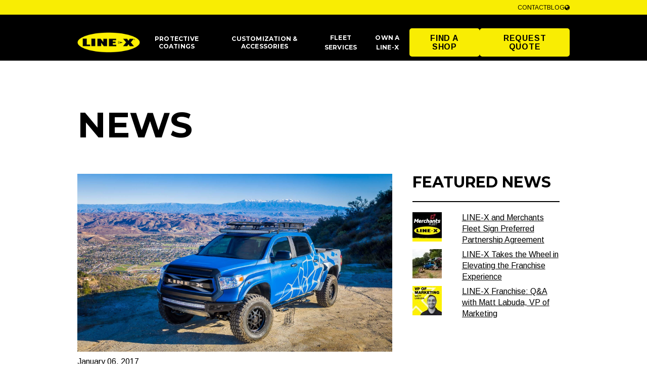

--- FILE ---
content_type: text/html; charset=UTF-8
request_url: https://www.linex.com/news/2017/01
body_size: 11590
content:
<!doctype html>
<html>
<head>
        <!-- Meta -->
<meta http-equiv="Content-Type" content="text/html; charset=utf-8" />
<meta charset="utf-8">
<meta name="viewport" content="width=device-width, initial-scale=1, minimum-scale=1">
<meta http-equiv="X-UA-Compatible" content="IE=edge,chrome=1">
<meta name="csrf-token" content="nRNIRx0JQatxIBeVsKnnbaVlnX3AwJuZOn9LRrgO"/>
<meta name="keywords" content="" />
<meta name="description" content="Learn more about LINE-Xs protective coatings and accessories for your car, truck, or SUV. Our products are built for durability to support vehicle owners. " />
<meta property="og:title" content="Protective Coatings &amp; Accessories Blog | LINE-X" />
<meta property="og:description" content="Learn more about LINE-Xs protective coatings and accessories for your car, truck, or SUV. Our products are built for durability to support vehicle owners. " />
<meta property="og:image" content="https://www.linex.com/app/consumer/assets/addons/consumer/r66d/linex-theme/resources/img/1765bffb7cbbef3132e1e46d6f36ca13.png" />

<meta name="robots" content="index,follow" />
<meta name="revisit-after" content="7 days"/>
<meta name="GOOGLEBOT" content="INDEX, FOLLOW"/>


<link href='https://fonts.googleapis.com/css?family=Arimo:400,700,400italic,700italic' rel='stylesheet' type='text/css'>
<link href='https://fonts.googleapis.com/css?family=Montserrat:400,700' rel='stylesheet' type='text/css'>
    <title>Protective Coatings &amp; Accessories Blog | LINE-X</title>
                        <link rel="canonical" href="https://www.linex.com/news/2017/01" />
            


<!-- Favicon -->
<link rel="icon" type="image/x-icon" href="/favicon.ico">
<link rel="shortcut icon" type="image/x-icon" href="/favicon.ico">
<link rel="apple-touch-icon" href="/favicon.png"/>

<!-- CSS includes -->










<link media="all" type="text/css" rel="stylesheet" href="/app/consumer/assets/public/theme.css?v=1768324369">

<link rel="stylesheet" type="text/css" href="/css/accordion-slider.min.css" media="screen"/>


<!-- Javascript includes -->

















    <script src="/app/consumer/assets/addons/consumer/r66d/linex-theme/resources/js/vendor/jquery-3.1.1.min.js?v=1768324365"></script>
    <script src="/app/consumer/assets/addons/consumer/r66d/linex-theme/resources/js/vendor/bootstrap.min.js?v=1768324365"></script>
    <script src="/app/consumer/assets/addons/consumer/r66d/linex-theme/resources/js/vendor/bootstrap-select.min.js?v=1768324365"></script>
    <script src="/app/consumer/assets/addons/consumer/r66d/linex-theme/resources/js/vendor/jquery.sameheight.js?v=1768324365"></script>
    <script src="/app/consumer/assets/addons/consumer/r66d/linex-theme/resources/js/vendor/jquery.cookie.js?v=1768324365"></script>
    <script src="/app/consumer/assets/addons/consumer/r66d/linex-theme/resources/js/vendor/inputmask.min.js?v=1768324365"></script>
    <script src="/app/consumer/assets/addons/consumer/r66d/linex-theme/resources/js/vendor/jPushMenu.js?v=1768324365"></script>
    <script src="/app/consumer/assets/addons/consumer/r66d/linex-theme/resources/js/vendor/isotope.pkgd.min.js?v=1768324365"></script>
    <script src="/app/consumer/assets/addons/consumer/r66d/linex-theme/resources/js/vendor/modernizr.custom.js?v=1768324365"></script>
    <script src="/app/consumer/assets/addons/consumer/r66d/linex-theme/resources/js/vendor/imagesloaded.pkgd.min.js?v=1768324365"></script>
    <script src="/app/consumer/assets/addons/consumer/r66d/linex-theme/resources/js/vendor/ekko-lightbox.min.js?v=1768324365"></script>
    <script src="/app/consumer/assets/addons/consumer/r66d/linex-theme/resources/js/vendor/slick.js?v=1768324365"></script>
    <script src="/app/consumer/assets/addons/consumer/r66d/linex-theme/resources/js/vendor/wow.min.js?v=1768324365"></script>
    <script src="/app/consumer/assets/addons/consumer/r66d/linex-theme/resources/js/vendor/instafeed.min.js?v=1768324365"></script>

<script type="text/javascript" src="/js/jquery.accordionSlider.min.js"></script>
<script src="https://code.jquery.com/ui/1.12.1/jquery-ui.min.js" integrity="sha256-VazP97ZCwtekAsvgPBSUwPFKdrwD3unUfSGVYrahUqU=" crossorigin="anonymous"></script>
<script src="https://cdn.jsdelivr.net/npm/js-cookie@beta/dist/js.cookie.min.js"></script>


<!--[if lt IE 9]>
<script src="https://cdnjs.cloudflare.com/ajax/libs/html5shiv/3.7.3/html5shiv.js"></script>
<script src="https://cdnjs.cloudflare.com/ajax/libs/respond.js/1.4.2/respond.min.js"></script>
<![endif]-->

<script type="text/javascript">

    var APPLICATION_URL = "https://www.linex.com";
    var APPLICATION_REFERENCE = "consumer";
    var APPLICATION_DOMAIN = "linex.com";
    var PORTAL_URL = "https://portal.linex.com";

    var CSRF_TOKEN = "nRNIRx0JQatxIBeVsKnnbaVlnX3AwJuZOn9LRrgO";
    var APP_DEBUG = "";
    var APP_URL = "https://app.linex.com";
    var REQUEST_ROOT = "https://www.linex.com";
    var REQUEST_ROOT_PATH = "";
    var TIMEZONE = "America/Chicago";
    var LOCALE = "en";
</script>


<!-- Convirza Script Begins -->
<script defer src="https://dni.logmycalls.com/dni.js?app_id=CT" > </script>
<script type="text/javascript">
function dniLoadingTimer() { 
          if (typeof(getDNIRecord) == "function") {
                   getDNIRecord("5c958d1725948a4fd11d162712d1c92b", "dni.logmycalls.com");
          } else {
                   setTimeout(dniLoadingTimer, 100); 
          } 
} 
setTimeout(dniLoadingTimer, 100); 
</script>
<!-- Convirza Script Ends -->


                                    <script type="application/ld+json">
    {
    "@context": "https://schema.org",
    "@type": "BlogPosting",
    "url": "https://www.linex.com/news/2017/01",
    "headline": "",
    "description": "",
    "image": "https://www.linex.com/app/consumer/assets/blog_images/17ae958c4ec6250195ea14cfaccd91e2.jpg?v=1732205265",
    "publisher": {
    "@type": "Organization",
    "name": "LINE-X",
    "url": "https://www.linex.com",
    "logo": {
    "@type": "ImageObject",
    "url": "https://www.linex.com/app/consumer/assets/addons/consumer/r66d/linex-theme/resources/img/1765bffb7cbbef3132e1e46d6f36ca13.png?v=1719945991"
    }
    },
    "datePublished": "2026-01-26T06:00:35-06:00",
    "articleBody": ""
    }
</script>

                                  
        
    

        <!-- Google Tag Manager -->
<script>(function(w,d,s,l,i){w[l]=w[l]||[];w[l].push({'gtm.start':
new Date().getTime(),event:'gtm.js'});var f=d.getElementsByTagName(s)[0],
j=d.createElement(s),dl=l!='dataLayer'?'&l='+l:'';j.async=true;j.src=
'https://www.googletagmanager.com/gtm.js?id='+i+dl;f.parentNode.insertBefore(j,f);
})(window,document,'script','dataLayer','GTM-NXQ2548');</script>

<!-- End Google Tag Manager -->
<meta name="facebook-domain-verification" content="pu0pifnt9oe4biffd7lmqsvioekvs2" />
<script>(function(w,d,t,r,u){var f,n,i;w[u]=w[u]||[],f=function(){var o={ti:"26013209"};o.q=w[u],w[u]=new UET(o),w[u].push("pageLoad")},n=d.createElement(t),n.src=r,n.async=1,n.onload=n.onreadystatechange=function(){var s=this.readyState;s&&s!=="loaded"&&s!=="complete"||(f(),n.onload=n.onreadystatechange=null)},i=d.getElementsByTagName(t)[0],i.parentNode.insertBefore(n,i)})(window,document,"script","//bat.bing.com/bat.js","uetq");</script>

<script type="text/javascript">
piAId = '604191';
piCId = '1315';
piHostname = 'pi.pardot.com';


(function() {
        function async_load(){
                var s = document.createElement('script'); s.type = 'text/javascript';
                s.src = ('https:' == document.location.protocol ? 'https://pi' : 'http://cdn') + '.pardot.com/pd.js';
                var c = document.getElementsByTagName('script')[0]; c.parentNode.insertBefore(s, c);
        }
        if(window.attachEvent) { window.attachEvent('onload', async_load); }
        else { window.addEventListener('load', async_load, false); }
})();
</script>
<!-- Facebook Pixel Code -->
<script>
  !function(f,b,e,v,n,t,s)
  {if(f.fbq)return;n=f.fbq=function(){n.callMethod?
  n.callMethod.apply(n,arguments):n.queue.push(arguments)};
  if(!f._fbq)f._fbq=n;n.push=n;n.loaded=!0;n.version='2.0';
  n.queue=[];t=b.createElement(e);t.async=!0;
  t.src=v;s=b.getElementsByTagName(e)[0];
  s.parentNode.insertBefore(t,s)}(window, document,'script',
  'https://connect.facebook.net/en_US/fbevents.js');
  fbq('init', '1940904759543857');
  fbq('track', 'PageView');
</script>
<noscript><img height="1" width="1" style="display:none"
  src="https://www.facebook.com/tr?id=1940904759543857&ev=PageView&noscript=1"
/></noscript>
<!-- End Facebook Pixel Code -->


    
    <!-- Google tag (gtag.js) -->
<script async src="https://www.googletagmanager.com/gtag/js?id=G-B2DTYJ864W"></script>
<script>
  window.dataLayer = window.dataLayer || [];
  function gtag(){dataLayer.push(arguments);}
  gtag('js', new Date());

  gtag('config', 'G-B2DTYJ864W', { 'send_page_view': false });
</script>

<!-- Google Tag Manager -->
<script>(function(w,d,s,l,i){w[l]=w[l]||[];w[l].push({'gtm.start':
new Date().getTime(),event:'gtm.js'});var f=d.getElementsByTagName(s)[0],
j=d.createElement(s),dl=l!='dataLayer'?'&l='+l:'';j.async=true;j.src=
'https://www.googletagmanager.com/gtm.js?id='+i+dl;f.parentNode.insertBefore(j,f);
})(window,document,'script','dataLayer','GTM-NBVFZ35');</script>
<!-- End Google Tag Manager -->
</head>

<body class=" ">
<!-- Google Tag Manager (noscript) -->
<noscript><iframe src="https://www.googletagmanager.com/ns.html?id=GTM-NXQ2548"
height="0" width="0" style="display:none;visibility:hidden"></iframe></noscript>
<!-- End Google Tag Manager (noscript) -->

<section class="mobile-menu cbp-spmenu cbp-spmenu-horizontal cbp-spmenu-top">
        
    <style>
@media screen and (max-width: 1024px) {

.mobile-menu .menu-expanded-top ul.expanded-navigation li {
    padding-bottom: 6px;
    padding-top: 6px;
    border-top: 0px
}


 .mobile-menu .menu-expanded-top ul.expanded-navigation .dropdown-mobile .dropdown-content .tray-bottom, .mobile-menu .menu-expanded-top ul.expanded-navigation .dropdown-mobile .dropdown-content .non-category-links {
    display: block;
}

.mobile-menu .menu-expanded-top ul.expanded-navigation li .primary-option-mobile {
    font-size: 16px;
    font-weight: 800;
}

.mobile-menu  img.flag {
    width: 30px;
    margin-right: 20px;}

.category-link p.smaller, .lx-mobile-hide { display: none !important}

.category-link h6, .dropdown-content h6 {
    font-weight: 600; 
    font-family: Helvetica, sans-serif;
    text-transform: uppercase;
}

h6.view-all-border {
    padding-bottom: 14px;
}

h6.view-all {
    padding-bottom: 6px;
}


.non-category-link h6 {
    font-weight: normal; 
    font-family: Helvetica, sans-serif;
    text-transform: uppercase;
}
.non-category-links h5 {
    font-family:  Helvetica, sans-serif;
    font-size: 12px;
    line-height: 16px;
    color: #999;
    
}


.non-category-links {
    border-top: 1px solid #999 !important;
    padding-top: 14px  !important;
}

.dropdown-content  { padding-top: 10px}
.mobile-menu .dropdown-content .col-sm-12 { padding-left: 5px; }


.mobile-menu .menu-expanded-top ul.expanded-navigation .expanded-navigation-item {
    padding: 15px 0 1px;
   
}

.mobile-menu .menu-expanded-top ul.expanded-navigation .expanded-navigation-item.has-children {
     border-bottom: 1px solid;
}

.mobile-menu  .menu-expanded-top ul.expanded-footer {
  margin-bottom: 60px;
}

}
@media screen and (min-width: 1025px) {
    .mobile-menu .menu-expanded-top ul, .mobile-menu .menu-expanded-top {
        display: none;
    }
}
</style>
<div class="menu-expanded-top">
    <div class="ctaButtons top-menu-block rightBlock">
        <ul class="">
            <li class="">
                <a href="/find-a-location" target="_self" class="btn btn-primary ">
                    Find a Shop
                </a>
            </li>
            <li class="">
                <a href="/request-a-quote" target="_self" class="btn btn-primary ">
                    Request Quote
                </a>
            </li>
        </ul>    
    </div>
    <ul class="expanded-navigation">
        <li class="expanded-navigation-item has-children">
            <div class="primary-option-mobile">
                PROTECTIVE COATINGS<span><img  src="https://www.linex.com/app/consumer/assets/addons/consumer/r66d/linex-theme/resources/img/2bc56f6ae1f4bb049d6e2d46b874e91a.png?v=1719945991" alt="Black Arrow"></span>
            </div>
            <div class="dropdown-mobile">
                <div class="dropdown-content">
                    <h6  class="view-all-border"><a href="/protective-coatings" >VIEW ALL</a></h6>
                    <style>
    .tray-top > .row {
        display: flex;
        justify-content: center;
    }

.left-category-box {
    min-width: 280px;
}

@media screen and (min-width: 1300px) {
.left-category-box {
    min-width: 336px;
}
}

.left-category-box   h5 {
    font-size: 18px;
    line-height: 22px;

}

@media screen and (max-width: 1024px) {
 .left-category {
     display: none;
 }   
}


    .left-category-box {
        border: 1px solid;
        padding: 10px;
        
    }
    
    
    .card {position: relative;
    display: flex;
    flex-direction: column;
    justify-content: flex-end;
    
    }
    
    .card-img-overlay {
        
    position: absolute;
    top: 0;
    right: 0;
    bottom: 0;
    left: 0;
    height: 100%;
    display: flex;
    justify-content: flex-end;
   flex-direction: column;
   background: #00000070;
    }
    
        .card-img-overlay:hover {
        

   background: #00000085;
    }
    
    .card-lx-content {
        color: #fff;
        padding: 10px 20px;
        font-size: 14px;
        line-height: 17px;
    }
    
    .card-lx-cta  {
        padding: 0 20px 20px 20px;
    text-align: left;
}


        
        
    }
</style>

<div class="tray-top">
  <div class="row">
    <div class="col-md-3 col-xs-12 left-category" >
        <div class="left-category-box">
      <h5>PROTECTIVE COATINGS</h5>
      <p class="smaller">Discover LINE-X's spray-on bedliners and protective coatings delivering unparalleled vehicle protection.</p>
      <p><a href="/protective-coatings" class="btn btn-dark btn-view-all ">VIEW ALL COATINGS</a></p>
      <div class="card bg-dark text-white"> <img src="/files/block_images/protective-coatings-menu-image.jpg" class="card-img" alt="LINE-X Protective Coatings">
        <div class="card-img-overlay h-100 d-flex flex-column align-items-center justify-content-end">
          <div class="card-lx-bg-gradient"> </div>
          <div class="card-lx-bg-solid">
            <div class="card-lx-content">Trusted by millions of truck owners, our bedliners are unmatched in quality and durability.</div>
            <div class="card-lx-cta"> <a class="btn btn-primary py-2 px-4 mt-2" href="/request-a-quote">REQUEST A QUOTE</a> </div>
          </div>
        </div>
      </div>
      </div>
    </div>
    <div class="col-md-7  col-xs-12 right-products">
      <ul class="protective-category-list">
        <li class="non-category-links prodL0">
          <div class="category-header">
          <h5>BEDLINER LINEUP</h5>
          </div>
        </li>
        <li class="category-link prodL1"> <a href="/protective-coatings/bedliners/standard">
          <h6>STANDARD BEDLINER</h6>
          <p class="smaller">Our reliable Standard bedliner offers durability at an affordable price point.</p>
          </a> </li>
        <li class="category-link prodL2"> <a href="/protective-coatings/bedliners/premium">
          <h6>PREMIUM BEDLINER</h6>
          <p class="smaller">Our Premium bedliner provides reliable protection with UV resistance to prevent fading.</p>
          </a> </li>
        <li class="category-link prodL3"> <a href="/protective-coatings/bedliners/max">
          <h6>MAX BEDLINER</h6>
          <p class="smaller">With a 25% thicker floor coating, LINE-X MAX is our most durable bedliner yet.</p>
          </a> </li>
		  <li class="category-link prodL4"> <a href="/protective-coatings/bedliners">
          <h6>VIEW ALL BEDLINERS</h6>   
          </a> </li>
        <li class="non-category-links prodM0">
            <div class="category-header">
                <h5>OTHER SERVICES</h5>
            </div>
        </li>
        <li class="category-link prodM1"> <a href="/protective-coatings/undercoating-rustproofing/">
          <h6>UNDERCOATING & RUSTPROOFING</h6>
          <p class="smaller">Undercoating solutions to guard your vehicle against rust, corrosion, and more.</p>
          </a> </li>
        <li class="category-link prodM2"> <a href="/protective-coatings/custom-spray-solutions">
          <h6>CUSTOM SPRAY SOLUTIONS</h6>
          <p class="smaller">Versatile custom spray solutions to protect endless applications and surfaces.</p>
          </a> </li>
      </ul>
    </div>
  </div>
</div>

                </div>
            </div>
        </li>
        <li class="expanded-navigation-item has-children">
            <div class="primary-option-mobile">
               CUSTOMIZATION & ACCESSORIES <span><img  src="https://www.linex.com/app/consumer/assets/addons/consumer/r66d/linex-theme/resources/img/2bc56f6ae1f4bb049d6e2d46b874e91a.png?v=1719945991" alt="Black Arrow"></span>
            </div>
            <div class="dropdown-mobile">
                <div class="dropdown-content">
                    <h6  class="view-all"><a href="/customize" >VIEW ALL</a></h6>
                    <div class="tray-top">
  <div class="row">
    <div class="col-md-3  left-category" >
      <div class="left-category-box">
        <h5>CUSTOMIZATION & ACCESSORIES</h5>
        <p class="smaller">LINE-X is your one-stop shop for vehicle customization. We offer quality, durable products and accessories to personalize your truck, Jeep, or SUV.</p>
        <p><a href="/customize" class="btn btn-dark btn-view-all ">VIEW ALL UPGRADES</a></p>
        <div class="card bg-dark text-white"> <img src="/files/block_images/customization-menu-image.jpg" class="card-img" alt="LINE-X CUSTOMIZATION">
          <div class="card-img-overlay h-100 d-flex flex-column align-items-center justify-content-end">
            <div class="card-lx-bg-gradient"> </div>
            <div class="card-lx-bg-solid">
              <div class="card-lx-content"> Upgrade your vehicle with customization and upfitting services at LINE-X. </div>
              <div class="card-lx-cta"> <a class="btn btn-primary py-2 px-4 mt-2" href="/request-a-quote">REQUEST A QUOTE</a> </div>
            </div>
          </div>
        </div>
      </div>
    </div>
    <div class="col-md-9 col-xs-12 right-products">
      <ul class="customization-category-list" >
        <li class="category-link"> <a href="/customize/bumpers-winches-recovery">
          <h6>BUMPERS, WINCHES, & RECOVERY</h6>
          <p class="smaller">Explore rugged bumpers, powerful winches, and reliable recovery gear.</p>
          </a> </li>
        <li class="category-link"> <a href="/customize/cargo-solutions">
          <h6>CARGO SOLUTIONS</h6>
          <p class="smaller">Efficient cargo solutions to optimize space and organization in your vehicle.</p>
          </a> </li>
        <li class="category-link"> <a href="/essentials">
          <h6>ESSENTIALS</h6>
          <p class="smaller">Explore LINE-X’s range of coolers, storage cases, and lifestyle accessories.</p>
          </a> </li>
        <li class="category-link"> <a href="/customize/light-bars-lighting-kits">
          <h6>LIGHT BARS & LIGHTING KITS</h6>
          <p class="smaller">Illuminate your path with high-quality light bars and lighting kits from LINE-X.</p>
          </a> </li>
        <li class="category-link"> <a href="/customize/step-bars">
          <h6>STEP BARS</h6>
          <p class="smaller">Upgrade to durable and stylish step bars for convenient entry and exit.</p>
          </a> </li>
        <li class="category-link"> <a href="/customize/suspension-upgrades">
          <h6>SUSPENSION UPGRADES</h6>
          <p class="smaller">Enhance your vehicle's performance, handling, and ride quality.</p>
          </a> </li>
        <li class="category-link"> <a href="/customize/tires-and-wheels">
          <h6>TIRES & WHEELS</h6>
          <p class="smaller">Aftermarket wheel and tire upgrades for cars, trucks, Jeeps, SUVs and more.</p>
          </a> </li>
        <li class="category-link"> <a href="/customize/tonneau-covers">
          <h6>TONNEAU COVERS</h6>
          <p class="smaller">Explore hard and soft tonneau covers designed to protect your cargo.</p>
          </a> </li>
        <li class="category-link"> <a href="/customize/towing-and-hitches">
          <h6>TOWING & HITCHES</h6>
          <p class="smaller">Explore premium towing and hitch solutions for work or play.</p>
          </a> </li>
        <li class="category-link"> <a href="/customize/truck-toppers-and-caps">
          <h6>TRUCK TOPPERS</h6>
          <p class="smaller">Versatile, high-quality recreational and commercial truck toppers.</p>
          </a> </li>
        <li class="category-link"> <a href="/customize/van-upfit">
          <h6>VAN UPFIT</h6>
          <p class="smaller">Upfit your van with professional interior and exterior upgrades.</p>
          </a> </li>
        <li class="category-link"> <a href="/customize/window-tinting">
          <h6>WINDOW TINTING</h6>
          <p class="smaller">Enhance privacy, reduce glare, and get the look you're searching for.</p>
          </a> </li>
      </ul>
    </div>
  </div>
</div>

                </div>
            </div>
        </li>
        <li class="expanded-navigation-item has-children" style="padding-bottom: 18px">
            <a href="/fleet-solutions" target="_self" class="primary-option-mobile">
                FLEET SERVICES
            </a>
        </li>
        <li class="expanded-navigation-item">
            <a href="https://www.linexfranchise.com/?utm_source=consumer&utm_medium=referral&utm_campaign=linex.com" target="_blank" class="primary-option-mobile">
                OWN A LINE-X
            </a>
        </li>
    </ul>
    <ul class="expanded-footer">
        <li class="expanded-footer-item">
            <a href="/contact" target="_self" class=" ">
                Contact
            </a>
        </li>
        <li class="expanded-footer-item">
            <a href="/why-line-x" target="_self" class=" ">
               Why LINE-X 
            </a>
        </li>
        <li class="expanded-footer-item">
            <a href="/warranty-policies" target="_self" class=" ">
                Warranty Policies
            </a>
        </li>
        <li class="expanded-footer-item">
            <a href="/blog" target="_self" class=" ">
                Blog
            </a>
        </li>
        <li class="expanded-footer-item">
            <a href="https://www.linex.com/news/2017/01?_locale=en"><img  class="flag" src="https://www.linex.com/app/consumer/assets/addons/consumer/r66d/linex-theme/resources/img/flags/d95c70aca487a565b790736db355473b.svg?v=1719945991" alt="Us">English
            </a>
        </li>
        <li class="expanded-footer-item">
            <a href="https://www.linex.com/news/2017/01?_locale=fr-ca"><img  class="flag" src="https://www.linex.com/app/consumer/assets/addons/consumer/r66d/linex-theme/resources/img/flags/6133d0ce786691d84a60c6ead8ce96a1.svg?v=1719945991" alt="Ca">French Canadian
            </a>
        </li>
    </ul>
</div>
</section>
<script>
    $(window).on('load',function () {
        $(".expanded-navigation-item.has-children").on("click", function() {
            if($(this).find(".dropdown-mobile").height() == 0){
                $(this).find(".dropdown-mobile").css({"height": "auto", "margin-top": 0}); 
                $(this).find(".primary-option-mobile img").css("transform", "rotate(180deg)");
            } else {
                $(this).find(".dropdown-mobile").css({"height": 0, "margin-top": "20px"}); 
                $(this).find(".primary-option-mobile img").css("transform", "rotate(0deg)");
            }
           
        });
    });
</script>
<div class="header" id="mobileHeader">
        <div class="container">
        <div class="logo">
            <a href="/">
                <img  alt="Line-X homepage" src="https://www.linex.com/app/consumer/assets/addons/consumer/r66d/linex-theme/resources/img/1765bffb7cbbef3132e1e46d6f36ca13.png?v=1719945991">
            </a>
        </div>
        <div class="side-menu-btn">
            <a aria-label="menu" title="Menu" class="right-icon bar-icon toggle-menu menu-top"><i class="fa fa-bars"></i><img  class="close-icon" src="https://www.linex.com/app/consumer/assets/addons/consumer/r66d/linex-theme/resources/img/4f3a0ae1aeeaad13a3db5f340f9a1ad7.png?v=1719945991" alt="Close Icon"></a>
        </div>
    </div>
</div>
<div class="header header-black" id="largeHeader">
    <div class="header-yellow">
        <div class="container">
            <ul>
    <li>
        <a href="/contact" target="_self" class="uppercase">
            Contact
        </a>
    </li>
    <li>
        <a href="/blog" target="_self" class="uppercase">
            Blog
        </a>
    </li>

                <li>
                    <a title="Languages" data-toggle="dropdown" data-target="#language-select-menu" href="#language-select-menu"><i class="fa fa-globe"></i></a>
                    <div id="language-select-menu" class="dropdown-menu">
                        <div class="arrow"></div>
                        <a class="nav-item" href="https://www.linex.com/news/2017/01?_locale=en"><img  class="flag" src="https://www.linex.com/app/consumer/assets/addons/consumer/r66d/linex-theme/resources/img/flags/d95c70aca487a565b790736db355473b.svg?v=1719945991" alt="Us">English</a>
                        <a class="nav-item" href="https://www.linex.com/news/2017/01?_locale=fr-ca"><img  class="flag" src="https://www.linex.com/app/consumer/assets/addons/consumer/r66d/linex-theme/resources/img/flags/6133d0ce786691d84a60c6ead8ce96a1.svg?v=1719945991" alt="Ca">French Canadian</a>
                    </div>
                </li>

</ul>

<style>

.header-yellow  ul > li .dropdown-menu {
    right: 0;
    left: auto;
    padding: 2em;
    border-radius: 0;
    min-width: 270px;
    margin-top: -12px;
    color: #ffffff;
    background-color: #252525;
}
.header-yellow  ul > li .dropdown-menu {
    right: 0;
    left: unset;
    top: 39px;
}
        
 .header-yellow ul > li .dropdown-menu a.nav-item {
    display: block;
    font-size: 12px;
    line-height: 15px;
    font-family: 'Montserrat', sans-serif;
    letter-spacing: 0.2px;
    font-weight: 900;
}

 .header-yellow ul > li .dropdown-menu a.nav-item + .nav-item {
    margin-top: 10px;
 }
.header-yellow  ul > li .dropdown-menu.open {
    display: block;
}
.header-yellow  ul > li .dropdown-menu a img.flag {
    width: 30px;
    margin-right: 20px;
}

.header-yellow   ul > li .dropdown-menu a {
    color: #fff;
}

.header-yellow  ul > li .dropdown-menu .arrow {
    right: 18px;
    top: -11px;
    width: 22px;
    height: 11px;
    margin-left: -11px;
    position: absolute;
    letter-spacing: normal;
    border-bottom: 11px solid #252525;
    border-left: 11px solid transparent;
    border-right: 11px solid transparent;
    border-top: none;

}
</style>
        </div>
    </div>
    <div class="container">
        <div class="logoLarge">
    <a href="/">
        <img  alt="Line-X homepage" src="https://www.linex.com/app/consumer/assets/addons/consumer/r66d/linex-theme/resources/img/1765bffb7cbbef3132e1e46d6f36ca13.png?v=1719945991">
    </a>
</div>
<div class="headerCenter top-menu-block centerBlock">
    <ul class="primary-list">
        <li class="primary-item has-children">
            <div class="primary-option">
                PROTECTIVE COATINGS
            </div>
            <div class="dropdown">
                <div class="tray">
                    <style>
    .tray-top > .row {
        display: flex;
        justify-content: center;
    }

.left-category-box {
    min-width: 280px;
}

@media screen and (min-width: 1300px) {
.left-category-box {
    min-width: 336px;
}
}

.left-category-box   h5 {
    font-size: 18px;
    line-height: 22px;

}

@media screen and (max-width: 1024px) {
 .left-category {
     display: none;
 }   
}


    .left-category-box {
        border: 1px solid;
        padding: 10px;
        
    }
    
    
    .card {position: relative;
    display: flex;
    flex-direction: column;
    justify-content: flex-end;
    
    }
    
    .card-img-overlay {
        
    position: absolute;
    top: 0;
    right: 0;
    bottom: 0;
    left: 0;
    height: 100%;
    display: flex;
    justify-content: flex-end;
   flex-direction: column;
   background: #00000070;
    }
    
        .card-img-overlay:hover {
        

   background: #00000085;
    }
    
    .card-lx-content {
        color: #fff;
        padding: 10px 20px;
        font-size: 14px;
        line-height: 17px;
    }
    
    .card-lx-cta  {
        padding: 0 20px 20px 20px;
    text-align: left;
}


        
        
    }
</style>

<div class="tray-top">
  <div class="row">
    <div class="col-md-3 col-xs-12 left-category" >
        <div class="left-category-box">
      <h5>PROTECTIVE COATINGS</h5>
      <p class="smaller">Discover LINE-X's spray-on bedliners and protective coatings delivering unparalleled vehicle protection.</p>
      <p><a href="/protective-coatings" class="btn btn-dark btn-view-all ">VIEW ALL COATINGS</a></p>
      <div class="card bg-dark text-white"> <img src="/files/block_images/protective-coatings-menu-image.jpg" class="card-img" alt="LINE-X Protective Coatings">
        <div class="card-img-overlay h-100 d-flex flex-column align-items-center justify-content-end">
          <div class="card-lx-bg-gradient"> </div>
          <div class="card-lx-bg-solid">
            <div class="card-lx-content">Trusted by millions of truck owners, our bedliners are unmatched in quality and durability.</div>
            <div class="card-lx-cta"> <a class="btn btn-primary py-2 px-4 mt-2" href="/request-a-quote">REQUEST A QUOTE</a> </div>
          </div>
        </div>
      </div>
      </div>
    </div>
    <div class="col-md-7  col-xs-12 right-products">
      <ul class="protective-category-list">
        <li class="non-category-links prodL0">
          <div class="category-header">
          <h5>BEDLINER LINEUP</h5>
          </div>
        </li>
        <li class="category-link prodL1"> <a href="/protective-coatings/bedliners/standard">
          <h6>STANDARD BEDLINER</h6>
          <p class="smaller">Our reliable Standard bedliner offers durability at an affordable price point.</p>
          </a> </li>
        <li class="category-link prodL2"> <a href="/protective-coatings/bedliners/premium">
          <h6>PREMIUM BEDLINER</h6>
          <p class="smaller">Our Premium bedliner provides reliable protection with UV resistance to prevent fading.</p>
          </a> </li>
        <li class="category-link prodL3"> <a href="/protective-coatings/bedliners/max">
          <h6>MAX BEDLINER</h6>
          <p class="smaller">With a 25% thicker floor coating, LINE-X MAX is our most durable bedliner yet.</p>
          </a> </li>
		  <li class="category-link prodL4"> <a href="/protective-coatings/bedliners">
          <h6>VIEW ALL BEDLINERS</h6>   
          </a> </li>
        <li class="non-category-links prodM0">
            <div class="category-header">
                <h5>OTHER SERVICES</h5>
            </div>
        </li>
        <li class="category-link prodM1"> <a href="/protective-coatings/undercoating-rustproofing/">
          <h6>UNDERCOATING & RUSTPROOFING</h6>
          <p class="smaller">Undercoating solutions to guard your vehicle against rust, corrosion, and more.</p>
          </a> </li>
        <li class="category-link prodM2"> <a href="/protective-coatings/custom-spray-solutions">
          <h6>CUSTOM SPRAY SOLUTIONS</h6>
          <p class="smaller">Versatile custom spray solutions to protect endless applications and surfaces.</p>
          </a> </li>
      </ul>
    </div>
  </div>
</div>

                </div>
            </div>
        </li>
        <li class="primary-item has-children">
            <div class="primary-option">
                CUSTOMIZATION & ACCESSORIES
            </div>
            <div class="dropdown">
                <div class="tray">
                    <div class="tray-top">
  <div class="row">
    <div class="col-md-3  left-category" >
      <div class="left-category-box">
        <h5>CUSTOMIZATION & ACCESSORIES</h5>
        <p class="smaller">LINE-X is your one-stop shop for vehicle customization. We offer quality, durable products and accessories to personalize your truck, Jeep, or SUV.</p>
        <p><a href="/customize" class="btn btn-dark btn-view-all ">VIEW ALL UPGRADES</a></p>
        <div class="card bg-dark text-white"> <img src="/files/block_images/customization-menu-image.jpg" class="card-img" alt="LINE-X CUSTOMIZATION">
          <div class="card-img-overlay h-100 d-flex flex-column align-items-center justify-content-end">
            <div class="card-lx-bg-gradient"> </div>
            <div class="card-lx-bg-solid">
              <div class="card-lx-content"> Upgrade your vehicle with customization and upfitting services at LINE-X. </div>
              <div class="card-lx-cta"> <a class="btn btn-primary py-2 px-4 mt-2" href="/request-a-quote">REQUEST A QUOTE</a> </div>
            </div>
          </div>
        </div>
      </div>
    </div>
    <div class="col-md-9 col-xs-12 right-products">
      <ul class="customization-category-list" >
        <li class="category-link"> <a href="/customize/bumpers-winches-recovery">
          <h6>BUMPERS, WINCHES, & RECOVERY</h6>
          <p class="smaller">Explore rugged bumpers, powerful winches, and reliable recovery gear.</p>
          </a> </li>
        <li class="category-link"> <a href="/customize/cargo-solutions">
          <h6>CARGO SOLUTIONS</h6>
          <p class="smaller">Efficient cargo solutions to optimize space and organization in your vehicle.</p>
          </a> </li>
        <li class="category-link"> <a href="/essentials">
          <h6>ESSENTIALS</h6>
          <p class="smaller">Explore LINE-X’s range of coolers, storage cases, and lifestyle accessories.</p>
          </a> </li>
        <li class="category-link"> <a href="/customize/light-bars-lighting-kits">
          <h6>LIGHT BARS & LIGHTING KITS</h6>
          <p class="smaller">Illuminate your path with high-quality light bars and lighting kits from LINE-X.</p>
          </a> </li>
        <li class="category-link"> <a href="/customize/step-bars">
          <h6>STEP BARS</h6>
          <p class="smaller">Upgrade to durable and stylish step bars for convenient entry and exit.</p>
          </a> </li>
        <li class="category-link"> <a href="/customize/suspension-upgrades">
          <h6>SUSPENSION UPGRADES</h6>
          <p class="smaller">Enhance your vehicle's performance, handling, and ride quality.</p>
          </a> </li>
        <li class="category-link"> <a href="/customize/tires-and-wheels">
          <h6>TIRES & WHEELS</h6>
          <p class="smaller">Aftermarket wheel and tire upgrades for cars, trucks, Jeeps, SUVs and more.</p>
          </a> </li>
        <li class="category-link"> <a href="/customize/tonneau-covers">
          <h6>TONNEAU COVERS</h6>
          <p class="smaller">Explore hard and soft tonneau covers designed to protect your cargo.</p>
          </a> </li>
        <li class="category-link"> <a href="/customize/towing-and-hitches">
          <h6>TOWING & HITCHES</h6>
          <p class="smaller">Explore premium towing and hitch solutions for work or play.</p>
          </a> </li>
        <li class="category-link"> <a href="/customize/truck-toppers-and-caps">
          <h6>TRUCK TOPPERS</h6>
          <p class="smaller">Versatile, high-quality recreational and commercial truck toppers.</p>
          </a> </li>
        <li class="category-link"> <a href="/customize/van-upfit">
          <h6>VAN UPFIT</h6>
          <p class="smaller">Upfit your van with professional interior and exterior upgrades.</p>
          </a> </li>
        <li class="category-link"> <a href="/customize/window-tinting">
          <h6>WINDOW TINTING</h6>
          <p class="smaller">Enhance privacy, reduce glare, and get the look you're searching for.</p>
          </a> </li>
      </ul>
    </div>
  </div>
</div>

                </div>
            </div>
        </li>
        <li class="primary-item">
            <a href="/fleet-solutions" target="_self" class="primary-option">
                FLEET SERVICES
            </a>
        </li>
        <li class="primary-item">
            <a href="https://www.linexfranchise.com/?utm_source=consumer&utm_medium=website&utm_campaign=referral" target="_blank" class="primary-option">
                OWN A LINE-X
            </a>
         </li>
    </ul>
</div>
<div class="ctaButtons top-menu-block rightBlock">
    <ul class="">
        <li class="">
            <a href="/find-a-location" target="_self" class="uppercase btn btn-primary">
                Find a Shop
            </a>
        </li>
        <li class="">
            <a href="/request-a-quote" target="_self" class="uppercase btn btn-primary">
                Request Quote
            </a>
        </li>
    </ul>
</div>
    </div>
</div>
<style>


.header-black .centerBlock .primary-item .dropdown {
    left: calc(calc(50vw - 440px)* -1);
}

.header-black .centerBlock .primary-item .dropdown .tray {
    width: 1305px;
    left: calc(50vw - 668.5px);
    position: relative;
    transition: max-height 0.25s ease-in;   
}



@media (max-width: 1300px) {

.header-black .centerBlock .primary-item .dropdown {
    left: calc(calc(50vw - 360px)* -1);
}


.header-black .centerBlock .primary-item .dropdown .tray {
    width: 1029px;
    left: calc(50vw - 520.5px);
    position: relative;
    transition: max-height 0.25s ease-in;   
}
}




</style>

<script>

    $(document).on("click", function (event) {
        // If the target is not the container or a child of the container, then process
        // the click event for outside of the container.
        if ($(event.target).closest(".tray").length === 0) {
            //console.log("You clicked outside of the container element");
            $(".dropdown").height(0);
            setTimeout(function() { $(".dropdown").height("100vh");}, 100);
        }
    });

 
</script>
<div class="wrapper  ">
    

    


<!-- Is Home:  -->
    <section class="intro news">
        <div class="container">
       <h1>News</h1>
       </div>
    </section>
        
                	    <section class="alerts">
    <div class="container">
    <!-- Success Messages -->
    
    <!-- Informational Messages -->
    
    <!-- Warning Messages -->
    
    <!-- Error Messages -->
        </div>
</section>    <!-- Page -->
        <section class="post-wrapper news post">
        <div class="container">
            <div class="blog-grid split-columns">
                 
                <div class="posts-container">
                                        <div class="post-top">
                        <div class="post big">
                    <div class="post-media">
            <a href="https://www.linex.com/news/line-x-s-revolutionary-coatings-to-highlight-vehicle-manufacturing-advances-at-the-north-american-international-auto-show"><img  src="https://www.linex.com/app/consumer/assets/news_images/55533f723f5b1996c637d1ddabd70611.jpg?v=1765846932" alt="Line X 1835"></a>
        </div>
    
    <div class="post-meta">January 06, 2017</div>

    <div class="yellow-box">
        <h3>
            <a href="https://www.linex.com/news/line-x-s-revolutionary-coatings-to-highlight-vehicle-manufacturing-advances-at-the-north-american-international-auto-show">LINE-X’S REVOLUTIONARY COATINGS TO HIGHLIGHT VEHICLE MANUFACTURING ADVANCES AT THE NORTH AMERICAN INTERNATIONAL AUTO SHOW</a>
        </h3>
        <div class="row">
            <div class="col-md-12">
                <div class="post-tag">
                                            <span><a href="https://www.linex.com/news/category/auto-show">Auto Show</a></span>
                                                                                                                            <span><a href="/news/tag/bedliners-"> / bedliners </a></span>
                                                                                                                <span><a href="/news/tag/NAIAS"> / NAIAS</a></span>
                                                                                                                <span><a href="/news/tag/Detroit-Auto-Show"> / Detroit Auto Show</a></span>
                                                                                                                <span><a href="/news/tag/Body-Armour"> / Body Armour</a></span>
                                                                                                                <span><a href="/news/tag/LINE-X-franchise"> / LINE-X franchise</a></span>
                                                                                                                <span><a href="/news/tag/Toyota-Tundra"> / Toyota Tundra</a></span>
                                                                                                                <span><a href="/news/tag/vehicle-spray"> / vehicle spray</a></span>
                                                                                                                <span><a href="/news/tag/truck-accessories"> / truck accessories</a></span>
                                                                                        </div>
            </div>
        </div>
    </div>

    
    <div class="post-entry">
        <p>‘Unbreakable,’ Scientifically Advanced Protective Coating Collection Revolutionizes Vehicle/Parts Durability and Manufacturing; Attractive Aesthetics and Extreme Protection Take Spotlight in Detroit </p>
    </div>
</div>
<style type="text/css">
    .yellow-box {
        background-image: url("/app/consumer/files/local/block_backgrounds/9d75169c0020df79263c0914860b0116.png?v=1679413953");
    }
</style>

                    </div>
                                        <div class="post-items">
                                                                                    
<style>
    .intro.blog h2 {
        font-size: 70px;
        line-height: 74px;
    }
    
</style>
                                            </div>
                    

                </div>

                                <div class="sidebar">
                    
<div class="sidebar-widget">
    <h3>Featured News</h3>
    <ul class="widget-post">
                <li>
            <a class="widget-post-media" href="/news/line-x-and-merchants-fleet-sign-preferred-partnership-agreement">
                <img  src="https://www.linex.com/app/consumer/assets/news_images/5d09a17459bdf67f8d5c2a6e1a4b2e15.jpg?v=1765843337" alt="Merchants Fleet Lx Blog Final">
            </a> 
            <span class="widget-post-info">
                <span class="post-title"><a href="https://www.linex.com/news/line-x-and-merchants-fleet-sign-preferred-partnership-agreement">LINE-X and Merchants Fleet Sign Preferred Partnership Agreement</a></span>

                            </span>
        </li>
                <li>
            <a class="widget-post-media" href="/news/line-x-takes-the-wheel-in-elevating-the-franchise-experience">
                <img  src="https://www.linex.com/app/consumer/assets/news_images/25d48207354b1ace4816d2d0255ff35c.jpg?v=1765843337" alt="Elevating Fz Experience">
            </a> 
            <span class="widget-post-info">
                <span class="post-title"><a href="https://www.linex.com/news/line-x-takes-the-wheel-in-elevating-the-franchise-experience">LINE-X Takes the Wheel in Elevating the Franchise Experience</a></span>

                            </span>
        </li>
                <li>
            <a class="widget-post-media" href="/news/line-x-franchise-q-and-a-with-matt-labuda-vp-of-marketing">
                <img  src="https://www.linex.com/app/consumer/assets/news_images/3d82781ef74be11bebc5fefb6c53d869.jpg?v=1765843337" alt="Matt Labuda">
            </a> 
            <span class="widget-post-info">
                <span class="post-title"><a href="https://www.linex.com/news/line-x-franchise-q-and-a-with-matt-labuda-vp-of-marketing">LINE-X Franchise: Q&amp;A with Matt Labuda, VP of Marketing</a></span>

                            </span>
        </li>
            </ul>
</div>


                </div>
                            </div>
        </div>
    </section>
</div>

<div class="footer">
        <div class="container">
        <div class="footer-top">
    <div class="logo">
        <a href="/">
            <img  alt="Line-X homepage" src="https://www.linex.com/app/consumer/assets/addons/consumer/r66d/linex-theme/resources/img/1765bffb7cbbef3132e1e46d6f36ca13.png?v=1719945991">
        </a>
    </div>
    <div class="links">
        <h6>LINKS</h6>
        <ul class="links-list">
            <li class="links-list-item">
                <a href="/news" target="_self">
                    News
                </a>
            </li>
            <li class="links-list-item">
                <a href="/why-line-x" target="_self">
                    Why LINE-X
                </a>
            </li>
			<li class="links-list-item">
                <a href="https://www.linexfranchise.com/?utm_source=consumer&utm_medium=referral&utm_campaign=linex.com" target="_blank">
                    Own A LINE-X
                </a>
            </li>
            <li class="links-list-item">
                <a href="/careers" target="_self">
                    Careers
                </a>
            </li>
			<li class="links-list-item">
                <a href="/contact" target="_self">
                    Contact
                </a>
            </li>
        </ul>
    </div>
    <div class="links">
        <h6>&nbsp;</h6>
        <ul class="links-list">
			<li class="links-list-item">
                <a href="/partner-with-line-x" target="_self">
                    Partner With LINE-X
                </a>
            </li>
            <li class="links-list-item">
                <a href="https://portal.linex.com" target="_blank">
                    Portal Login
                </a>
            </li>
			<li class="links-list-item">
                <a href="/international" target="_self">
                    International
                </a>
            </li>
			<li class="links-list-item">
                <a href="/aspart-x" target="_self">
                    ASPART-X
                </a>
            </li>
			<li class="links-list-item">
                <a href="/warranty-policies" target="_self">
                    Warranty Policies
                </a>
            </li>
			<li class="links-list-item">
                <a href="/warranty-registration" target="_self">
                    Warranty Registration
                </a>
            </li>
        </ul>
    </div>
    <div class="links">
        <h6>Follow</h6>
        <ul class="social">
                <li><a target="_blank" href="https://www.instagram.com/linexnorthamerica/"><i class="icon-instagram"><svg id="Instagram" xmlns="http://www.w3.org/2000/svg" viewBox="0 0 216 216"><path d="M108,71.02c-20.43,0-36.98,16.55-36.98,36.98s16.55,36.98,36.98,36.98,36.98-16.55,36.98-36.98-16.56-36.98-36.98-36.98ZM108,132c-13.25,0-24-10.75-24-24s10.75-24,24-24,24,10.75,24,24-10.75,24-24,24Z" stroke-width="0"></path><path d="M155.07,69.56c0-4.77-3.86-8.63-8.63-8.63s-8.65,3.86-8.65,8.63,3.88,8.65,8.65,8.65,8.63-3.88,8.63-8.65" stroke-width="0"></path><path d="M179.57,78.31c-.35-7.66-1.57-12.9-3.35-17.48-1.85-4.73-4.3-8.75-8.31-12.75-4-4-8.02-6.47-12.76-8.31-4.58-1.77-9.8-2.99-17.47-3.35-7.69-.35-10.13-.43-29.69-.43s-22.01.08-29.69.43c-7.66.35-12.9,1.57-17.48,3.35-4.73,1.84-8.75,4.3-12.75,8.31s-6.47,8.02-8.31,12.75c-1.78,4.58-3,9.82-3.35,17.48-.35,7.68-.43,10.13-.43,29.69s.08,22.01.43,29.69c.35,7.66,1.57,12.9,3.35,17.48,1.84,4.73,4.3,8.75,8.31,12.75s8.02,6.47,12.75,8.31c4.58,1.77,9.82,2.99,17.48,3.35,7.68.35,10.13.43,29.69.43s22-.08,29.69-.43c7.66-.35,12.89-1.57,17.47-3.35,4.74-1.84,8.76-4.3,12.76-8.31,4-4,6.46-8.02,8.31-12.75,1.77-4.58,2.99-9.82,3.35-17.48.34-7.68.43-10.13.43-29.69s-.09-22.01-.43-29.69ZM166.61,137.1c-.33,7.02-1.5,10.84-2.48,13.37-1.31,3.36-2.87,5.76-5.39,8.28-2.52,2.52-4.92,4.08-8.28,5.39-2.54.98-6.36,2.15-13.37,2.48-7.59.34-9.87.42-29.1.42s-21.51-.08-29.1-.42c-7.02-.33-10.84-1.5-13.36-2.48-3.36-1.31-5.76-2.87-8.28-5.39s-4.08-4.92-5.39-8.28c-.98-2.53-2.16-6.34-2.48-13.37-.35-7.59-.42-9.87-.42-29.1s.06-21.51.42-29.1c.31-7.02,1.5-10.84,2.48-13.37,1.31-3.36,2.87-5.76,5.39-8.28,2.52-2.52,4.92-4.08,8.28-5.39,2.53-.98,6.34-2.15,13.36-2.48,7.59-.34,9.87-.42,29.1-.42s21.5.08,29.1.42c7.01.33,10.82,1.5,13.37,2.48,3.36,1.31,5.76,2.87,8.28,5.39,2.52,2.52,4.08,4.92,5.39,8.28.98,2.53,2.15,6.34,2.48,13.37.34,7.59.42,9.87.42,29.1s-.08,21.51-.42,29.1Z" stroke-width="0"></path></svg></i></a></li>
                <li><a target="_blank" href="https://www.facebook.com/LINEXNorthAmerica"><i class="icon-facebook"><svg id="fb" xmlns="http://www.w3.org/2000/svg" viewBox="0 0 216 216"><path d="M119.95,81.04v-15.89c0-5.95,4.19-7.34,7.11-7.34h18.04v-26.21l-24.83-.11c-27.6,0-33.86,19.55-33.86,32.07v17.48h-15.94v27.01h15.94v76.45h33.54v-76.45h22.64l2.93-27.01h-25.57Z" stroke-width="0"></path></svg></i></a></li>
                <li><a target="_blank" href="https://www.tiktok.com/@linexnorthamerica"><i class="icon-tiktok"></i></a></li>
                <li><a class="twitter-icon" target="_blank" href="https://twitter.com/LINEXProtects"><?xml version="1.0" encoding="UTF-8"?><svg id="Layer_1" xmlns="http://www.w3.org/2000/svg" viewBox="0 0 717 717" style="height: 24px"><circle cx="358.5" cy="358.5" r="358.5" fill="#fff" stroke-width="0"/><path d="M188.21,570.23c-11.98,0-23.95,0-35.93-.02-.33,0-.9.42-1.03-.32.46-.39.99-.72,1.38-1.17,10.3-11.94,20.58-23.88,30.87-35.83,25.19-29.26,50.37-58.52,75.56-87.78,17.75-20.62,35.51-41.25,53.26-61.88.32-.38.61-.79.9-1.18-3.69-5.37-7.31-10.63-10.92-15.89-33.04-48.06-66.08-96.12-99.12-144.17-16.88-24.55-33.75-49.1-50.64-73.65-.34-.5-.85-.88-1.28-1.31.06-.12.11-.33.17-.33.46-.03.92-.02,1.38-.02,40.81,0,81.63,0,122.44,0,.27.55.47,1.14.81,1.64,14.29,20.81,28.59,41.6,42.89,62.4,20.65,30.04,41.3,60.08,61.96,90.11.31.45.66.87,1.06,1.39.51-.56.91-.97,1.28-1.39,7.02-8.15,14.04-16.3,21.05-24.45,36.81-42.76,73.62-85.53,110.42-128.3.36-.42.62-.93.92-1.4,12.2,0,24.41,0,36.61,0-.29.47-.52.99-.87,1.41-16.77,19.5-33.54,38.99-50.32,58.48-32.24,37.45-64.48,74.9-96.72,112.35-2.02,2.35-4.04,4.71-6.1,7.1.46.69.87,1.31,1.29,1.92,20.07,29.19,40.14,58.38,60.21,87.57,31.76,46.2,63.53,92.41,95.3,138.61,3.54,5.15,7.12,10.28,10.68,15.42-.14.22.34.73-.35.69-.4-.02-.81,0-1.21,0h-121.75c-.31-.54-.58-1.1-.93-1.61-35.02-50.95-70.04-101.89-105.06-152.83-2.24-3.26-4.49-6.52-6.86-9.96-.8.91-1.52,1.72-2.22,2.54-20.87,24.24-41.73,48.49-62.59,72.73-25.18,29.26-50.37,58.51-75.55,87.77-.37.43-.66.91-.99,1.37ZM201.36,174.3c.69,1.02,1.19,1.76,1.7,2.5,67.65,96.71,135.3,193.43,202.96,290.14,17.57,25.12,35.14,50.24,52.71,75.37.61.87,1.14,1.52,2.43,1.51,17.67-.06,35.34-.04,53.01-.04.43,0,.85-.08,1.49-.15-.6-.89-1.07-1.59-1.55-2.29-6.79-9.71-13.58-19.42-20.37-29.13-78.43-112.13-156.87-224.25-235.28-336.39-.77-1.1-1.56-1.55-2.93-1.55-17.38.05-34.77.03-52.15.03h-2.03Z" fill="#000" stroke-width="0"/></svg></a></li>
                <li><a target="_blank" href="https://www.youtube.com/user/LINEXprotects"><i class="fa fa-youtube-play" ></i></a></li>
                <li><a target="_blank" href="https://www.linkedin.com/company/line-x-north-america/"><i class="icon-linkedin-rect"></i></a></li>
            </ul>
       
    </div>
	<div class="links">
        <h6>LINE-X FRANCHISE SUPPORT CENTER</h6>
        <p>4001 Yancey Road, Suite C-200<br>
			Charlotte, NC 28217<br>
			Toll Free: 877-330-1331
        </p>
		<p>LINE-X.com site, media &amp; content © 2026 LINE-X LLC </p>
        <ul class="links-list privacy-links">
            <li class="links-list-item">
                <a href="/terms-of-use" target="_blank">Terms of Use </a>
            </li>
			<li class="links-list-item">
                <a href="/privacy-policy" target="_self">
                    Privacy
                </a>
            </li>
			<li class="links-list-item">
                <a href="/mobile-policy" target="_self">
                    Mobile Terms
                </a>
            </li>

        </ul>
    </div>

</div>

<style>
.twitter-icon:hover circle {
    fill: #F9ED03;
}
</style>

    </div>
</div>



    <script src="/app/consumer/assets/addons/consumer/r66d/linex-theme/resources/js/theme/site.js?v=1769019116"></script>
<!-- Google Tag Manager (noscript) -->
<noscript><iframe src="https://www.googletagmanager.com/ns.html?id=GTM-NBVFZ35"
height="0" width="0" style="display:none;visibility:hidden"></iframe></noscript>
<!-- End Google Tag Manager (noscript) -->
<!-- HOST=linex-prod-web2 -->
<script defer src="https://static.cloudflareinsights.com/beacon.min.js/vcd15cbe7772f49c399c6a5babf22c1241717689176015" integrity="sha512-ZpsOmlRQV6y907TI0dKBHq9Md29nnaEIPlkf84rnaERnq6zvWvPUqr2ft8M1aS28oN72PdrCzSjY4U6VaAw1EQ==" data-cf-beacon='{"version":"2024.11.0","token":"3301da0c14d441b39d76489d7e08a1af","server_timing":{"name":{"cfCacheStatus":true,"cfEdge":true,"cfExtPri":true,"cfL4":true,"cfOrigin":true,"cfSpeedBrain":true},"location_startswith":null}}' crossorigin="anonymous"></script>
</body>
</html>

--- FILE ---
content_type: text/css
request_url: https://www.linex.com/app/consumer/assets/public/theme.css?v=1768324369
body_size: 74768
content:
/*! normalize.css v5.0.0 | MIT License | github.com/necolas/normalize.css */

/**
 * 1. Change the default font family in all browsers (opinionated).
 * 2. Correct the line height in all browsers.
 * 3. Prevent adjustments of font size after orientation changes in
 *    IE on Windows Phone and in iOS.
 */

/* Document
   ========================================================================== */

html {
    font-family: sans-serif; /* 1 */
    line-height: 1.15; /* 2 */
    -ms-text-size-adjust: 100%; /* 3 */
    -webkit-text-size-adjust: 100%; /* 3 */
}

/* Sections
   ========================================================================== */

/**
 * Remove the margin in all browsers (opinionated).
 */

body {
    margin: 0;
}

/**
 * Add the correct display in IE 9-.
 */

article,
aside,
footer,
header,
nav,
section {
    display: block;
}

/**
 * Correct the font size and margin on `h1` elements within `section` and
 * `article` contexts in Chrome, Firefox, and Safari.
 */

h1 {
    font-size: 2em;
    margin: 0.67em 0;
}

/* Grouping content
   ========================================================================== */

/**
 * Add the correct display in IE 9-.
 * 1. Add the correct display in IE.
 */

figcaption,
figure,
main { /* 1 */
    display: block;
}

/**
 * Add the correct margin in IE 8.
 */

figure {
    margin: 1em 40px;
}

/**
 * 1. Add the correct box sizing in Firefox.
 * 2. Show the overflow in Edge and IE.
 */

hr {
    box-sizing: content-box; /* 1 */
    height: 0; /* 1 */
    overflow: visible; /* 2 */
}

/**
 * 1. Correct the inheritance and scaling of font size in all browsers.
 * 2. Correct the odd `em` font sizing in all browsers.
 */

pre {
    font-family: monospace, monospace; /* 1 */
    font-size: 1em; /* 2 */
}

/* Text-level semantics
   ========================================================================== */

/**
 * 1. Remove the gray background on active links in IE 10.
 * 2. Remove gaps in links underline in iOS 8+ and Safari 8+.
 */

a {
    background-color: transparent; /* 1 */
    -webkit-text-decoration-skip: objects; /* 2 */
}

/**
 * Remove the outline on focused links when they are also active or hovered
 * in all browsers (opinionated).
 */

a:active,
a:hover {
    outline-width: 0;
}

/**
 * 1. Remove the bottom border in Firefox 39-.
 * 2. Add the correct text decoration in Chrome, Edge, IE, Opera, and Safari.
 */

abbr[title] {
    border-bottom: none; /* 1 */
    text-decoration: underline; /* 2 */
    text-decoration: underline dotted; /* 2 */
}

/**
 * Prevent the duplicate application of `bolder` by the next rule in Safari 6.
 */

b,
strong {
    font-weight: inherit;
}

/**
 * Add the correct font weight in Chrome, Edge, and Safari.
 */

b,
strong {
    font-weight: bolder;
}

/**
 * 1. Correct the inheritance and scaling of font size in all browsers.
 * 2. Correct the odd `em` font sizing in all browsers.
 */

code,
kbd,
samp {
    font-family: monospace, monospace; /* 1 */
    font-size: 1em; /* 2 */
}

/**
 * Add the correct font style in Android 4.3-.
 */

dfn {
    font-style: italic;
}

/**
 * Add the correct background and color in IE 9-.
 */

mark {
    background-color: #ff0;
    color: #000;
}

/**
 * Add the correct font size in all browsers.
 */

small {
    font-size: 80%;
}

/**
 * Prevent `sub` and `sup` elements from affecting the line height in
 * all browsers.
 */

sub,
sup {
    font-size: 75%;
    line-height: 0;
    position: relative;
    vertical-align: baseline;
}

sub {
    bottom: -0.25em;
}

sup {
    top: -0.5em;
}

/* Embedded content
   ========================================================================== */

/**
 * Add the correct display in IE 9-.
 */

audio,
video {
    display: inline-block;
}

/**
 * Add the correct display in iOS 4-7.
 */

audio:not([controls]) {
    display: none;
    height: 0;
}

/**
 * Remove the border on images inside links in IE 10-.
 */

img {
    border-style: none;
}

/**
 * Hide the overflow in IE.
 */

svg:not(:root) {
    overflow: hidden;
}

/* Forms
   ========================================================================== */

/**
 * 1. Change the font styles in all browsers (opinionated).
 * 2. Remove the margin in Firefox and Safari.
 */

button,
input,
optgroup,
select,
textarea {
    font-family: sans-serif; /* 1 */
    font-size: 100%; /* 1 */
    line-height: 1.15; /* 1 */
    margin: 0; /* 2 */
}

/**
 * Show the overflow in IE.
 * 1. Show the overflow in Edge.
 */

button,
input { /* 1 */
    overflow: visible;
}

/**
 * Remove the inheritance of text transform in Edge, Firefox, and IE.
 * 1. Remove the inheritance of text transform in Firefox.
 */

button,
select { /* 1 */
    text-transform: none;
}

/**
 * 1. Prevent a WebKit bug where (2) destroys native `audio` and `video`
 *    controls in Android 4.
 * 2. Correct the inability to style clickable types in iOS and Safari.
 */

button,
html [type="button"], /* 1 */
[type="reset"],
[type="submit"] {
    -webkit-appearance: button; /* 2 */
}

/**
 * Remove the inner border and padding in Firefox.
 */

button::-moz-focus-inner,
[type="button"]::-moz-focus-inner,
[type="reset"]::-moz-focus-inner,
[type="submit"]::-moz-focus-inner {
    border-style: none;
    padding: 0;
}

/**
 * Restore the focus styles unset by the previous rule.
 */

button:-moz-focusring,
[type="button"]:-moz-focusring,
[type="reset"]:-moz-focusring,
[type="submit"]:-moz-focusring {
    outline: 1px dotted ButtonText;
}

/**
 * Change the border, margin, and padding in all browsers (opinionated).
 */

fieldset {
    border: 1px solid #c0c0c0;
    margin: 0 2px;
    padding: 0.35em 0.625em 0.75em;
}

/**
 * 1. Correct the text wrapping in Edge and IE.
 * 2. Correct the color inheritance from `fieldset` elements in IE.
 * 3. Remove the padding so developers are not caught out when they zero out
 *    `fieldset` elements in all browsers.
 */

legend {
    box-sizing: border-box; /* 1 */
    color: inherit; /* 2 */
    display: table; /* 1 */
    max-width: 100%; /* 1 */
    padding: 0; /* 3 */
    white-space: normal; /* 1 */
}

/**
 * 1. Add the correct display in IE 9-.
 * 2. Add the correct vertical alignment in Chrome, Firefox, and Opera.
 */

progress {
    display: inline-block; /* 1 */
    vertical-align: baseline; /* 2 */
}

/**
 * Remove the default vertical scrollbar in IE.
 */

textarea {
    overflow: auto;
}

/**
 * 1. Add the correct box sizing in IE 10-.
 * 2. Remove the padding in IE 10-.
 */

[type="checkbox"],
[type="radio"] {
    box-sizing: border-box; /* 1 */
    padding: 0; /* 2 */
}

/**
 * Correct the cursor style of increment and decrement buttons in Chrome.
 */

[type="number"]::-webkit-inner-spin-button,
[type="number"]::-webkit-outer-spin-button {
    height: auto;
}

/**
 * 1. Correct the odd appearance in Chrome and Safari.
 * 2. Correct the outline style in Safari.
 */

[type="search"] {
    -webkit-appearance: textfield; /* 1 */
    outline-offset: -2px; /* 2 */
}

/**
 * Remove the inner padding and cancel buttons in Chrome and Safari on macOS.
 */

[type="search"]::-webkit-search-cancel-button,
[type="search"]::-webkit-search-decoration {
    -webkit-appearance: none;
}

/**
 * 1. Correct the inability to style clickable types in iOS and Safari.
 * 2. Change font properties to `inherit` in Safari.
 */

::-webkit-file-upload-button {
    -webkit-appearance: button; /* 1 */
    font: inherit; /* 2 */
}

/* Interactive
   ========================================================================== */

/*
 * Add the correct display in IE 9-.
 * 1. Add the correct display in Edge, IE, and Firefox.
 */

details, /* 1 */
menu {
    display: block;
}

/*
 * Add the correct display in all browsers.
 */

summary {
    display: list-item;
}

/* Scripting
   ========================================================================== */

/**
 * Add the correct display in IE 9-.
 */

canvas {
    display: inline-block;
}

/**
 * Add the correct display in IE.
 */

template {
    display: none;
}

/* Hidden
   ========================================================================== */

/**
 * Add the correct display in IE 10-.
 */

[hidden] {
    display: none;
}

@charset "UTF-8";
/*!
 * Bootstrap v3.3.7 (http://getbootstrap.com)
 * Copyright 2011-2016 Twitter, Inc.
 * Licensed under MIT (https://github.com/twbs/includes/blob/master/LICENSE)
 */
/*! normalize.css v3.0.3 | MIT License | github.com/necolas/normalize.css */
html {
  font-family: sans-serif;
  -ms-text-size-adjust: 100%;
  -webkit-text-size-adjust: 100%; }

body {
  margin: 0; }

article,
aside,
details,
figcaption,
figure,
footer,
header,
hgroup,
main,
menu,
nav,
section,
summary {
  display: block; }

audio,
canvas,
progress,
video {
  display: inline-block;
  vertical-align: baseline; }

audio:not([controls]) {
  display: none;
  height: 0; }

[hidden],
template {
  display: none; }

a {
  background-color: transparent; }

a:active,
a:hover {
  outline: 0; }

abbr[title] {
  border-bottom: 1px dotted; }

b,
strong {
  font-weight: bold; }

dfn {
  font-style: italic; }

h1 {
  font-size: 2em;
  margin: 0.67em 0; }

mark {
  background: #ff0;
  color: #000; }

small {
  font-size: 80%; }

sub,
sup {
  font-size: 75%;
  line-height: 0;
  position: relative;
  vertical-align: baseline; }

sup {
  top: -0.5em; }

sub {
  bottom: -0.25em; }

img {
  border: 0; }

svg:not(:root) {
  overflow: hidden; }

figure {
  margin: 1em 40px; }

hr {
  box-sizing: content-box;
  height: 0; }

pre {
  overflow: auto; }

code,
kbd,
pre,
samp {
  font-family: monospace, monospace;
  font-size: 1em; }

button,
input,
optgroup,
select,
textarea {
  color: inherit;
  font: inherit;
  margin: 0; }

button {
  overflow: visible; }

button,
select {
  text-transform: none; }

button,
html input[type="button"],
input[type="reset"],
input[type="submit"] {
  -webkit-appearance: button;
  cursor: pointer; }

button[disabled],
html input[disabled] {
  cursor: default; }

button::-moz-focus-inner,
input::-moz-focus-inner {
  border: 0;
  padding: 0; }

input {
  line-height: normal; }

input[type="checkbox"],
input[type="radio"] {
  box-sizing: border-box;
  padding: 0; }

input[type="number"]::-webkit-inner-spin-button,
input[type="number"]::-webkit-outer-spin-button {
  height: auto; }

input[type="search"] {
  -webkit-appearance: textfield;
  box-sizing: content-box; }

input[type="search"]::-webkit-search-cancel-button,
input[type="search"]::-webkit-search-decoration {
  -webkit-appearance: none; }

fieldset {
  border: 1px solid #c0c0c0;
  margin: 0 2px;
  padding: 0.35em 0.625em 0.75em; }

legend {
  border: 0;
  padding: 0; }

textarea {
  overflow: auto; }

optgroup {
  font-weight: bold; }

table {
  border-collapse: collapse;
  border-spacing: 0; }

td,
th {
  padding: 0; }

/*! Source: https://github.com/h5bp/html5-boilerplate/blob/master/src/css/main.css */
@media print {
  *,
  *:before,
  *:after {
    background: transparent !important;
    color: #000 !important;
    box-shadow: none !important;
    text-shadow: none !important; }

  a,
  a:visited {
    text-decoration: underline; }

  a[href]:after {
    content: " (" attr(href) ")"; }

  abbr[title]:after {
    content: " (" attr(title) ")"; }

  a[href^="#"]:after,
  a[href^="javascript:"]:after {
    content: ""; }

  pre,
  blockquote {
    border: 1px solid #999;
    page-break-inside: avoid; }

  thead {
    display: table-header-group; }

  tr,
  img {
    page-break-inside: avoid; }

  img {
    max-width: 100% !important; }

  p,
  h2,
  h3 {
    orphans: 3;
    widows: 3; }

  h2,
  h3 {
    page-break-after: avoid; }

  .navbar {
    display: none; }

  .btn > .caret,
  .dropup > .btn > .caret {
    border-top-color: #000 !important; }

  .label {
    border: 1px solid #000; }

  .table {
    border-collapse: collapse !important; }
    .table td,
    .table th {
      background-color: #fff !important; }

  .table-bordered th,
  .table-bordered td {
    border: 1px solid #ddd !important; } }
@font-face {
  font-family: 'Glyphicons Halflings';
  src: url('/app/consumer/assets/addons/consumer/r66d/linex-theme/resources/fonts/glyphicons-halflings-regular.eot?v=1719945992');
  src: url('/app/consumer/assets/addons/consumer/r66d/linex-theme/resources/fonts/glyphicons-halflings-regular.eot?v=1719945992?#iefix') format("embedded-opentype"), url('/app/consumer/assets/addons/consumer/r66d/linex-theme/resources/fonts/glyphicons-halflings-regular.woff2?v=1719945992') format("woff2"), url('/app/consumer/assets/addons/consumer/r66d/linex-theme/resources/fonts/glyphicons-halflings-regular.woff?v=1719945992') format("woff"), url('/app/consumer/assets/addons/consumer/r66d/linex-theme/resources/fonts/glyphicons-halflings-regular.ttf?v=1719945992') format("truetype"), url('/app/consumer/assets/addons/consumer/r66d/linex-theme/resources/fonts/glyphicons-halflings-regular.svg?v=1719945992#glyphicons_halflingsregular') format("svg"); }
.glyphicon {
  position: relative;
  top: 1px;
  display: inline-block;
  font-family: 'Glyphicons Halflings';
  font-style: normal;
  font-weight: normal;
  line-height: 1;
  -webkit-font-smoothing: antialiased;
  -moz-osx-font-smoothing: grayscale; }

.glyphicon-asterisk:before {
  content: "\002a"; }

.glyphicon-plus:before {
  content: "\002b"; }

.glyphicon-euro:before,
.glyphicon-eur:before {
  content: "\20ac"; }

.glyphicon-minus:before {
  content: "\2212"; }

.glyphicon-cloud:before {
  content: "\2601"; }

.glyphicon-envelope:before {
  content: "\2709"; }

.glyphicon-pencil:before {
  content: "\270f"; }

.glyphicon-glass:before {
  content: "\e001"; }

.glyphicon-music:before {
  content: "\e002"; }

.glyphicon-search:before {
  content: "\e003"; }

.glyphicon-heart:before {
  content: "\e005"; }

.glyphicon-star:before {
  content: "\e006"; }

.glyphicon-star-empty:before {
  content: "\e007"; }

.glyphicon-user:before {
  content: "\e008"; }

.glyphicon-film:before {
  content: "\e009"; }

.glyphicon-th-large:before {
  content: "\e010"; }

.glyphicon-th:before {
  content: "\e011"; }

.glyphicon-th-list:before {
  content: "\e012"; }

.glyphicon-ok:before {
  content: "\e013"; }

.glyphicon-remove:before {
  content: "\e014"; }

.glyphicon-zoom-in:before {
  content: "\e015"; }

.glyphicon-zoom-out:before {
  content: "\e016"; }

.glyphicon-off:before {
  content: "\e017"; }

.glyphicon-signal:before {
  content: "\e018"; }

.glyphicon-cog:before {
  content: "\e019"; }

.glyphicon-trash:before {
  content: "\e020"; }

.glyphicon-home:before {
  content: "\e021"; }

.glyphicon-file:before {
  content: "\e022"; }

.glyphicon-time:before {
  content: "\e023"; }

.glyphicon-road:before {
  content: "\e024"; }

.glyphicon-download-alt:before {
  content: "\e025"; }

.glyphicon-download:before {
  content: "\e026"; }

.glyphicon-upload:before {
  content: "\e027"; }

.glyphicon-inbox:before {
  content: "\e028"; }

.glyphicon-play-circle:before {
  content: "\e029"; }

.glyphicon-repeat:before {
  content: "\e030"; }

.glyphicon-refresh:before {
  content: "\e031"; }

.glyphicon-list-alt:before {
  content: "\e032"; }

.glyphicon-lock:before {
  content: "\e033"; }

.glyphicon-flag:before {
  content: "\e034"; }

.glyphicon-headphones:before {
  content: "\e035"; }

.glyphicon-volume-off:before {
  content: "\e036"; }

.glyphicon-volume-down:before {
  content: "\e037"; }

.glyphicon-volume-up:before {
  content: "\e038"; }

.glyphicon-qrcode:before {
  content: "\e039"; }

.glyphicon-barcode:before {
  content: "\e040"; }

.glyphicon-tag:before {
  content: "\e041"; }

.glyphicon-tags:before {
  content: "\e042"; }

.glyphicon-book:before {
  content: "\e043"; }

.glyphicon-bookmark:before {
  content: "\e044"; }

.glyphicon-print:before {
  content: "\e045"; }

.glyphicon-camera:before {
  content: "\e046"; }

.glyphicon-font:before {
  content: "\e047"; }

.glyphicon-bold:before {
  content: "\e048"; }

.glyphicon-italic:before {
  content: "\e049"; }

.glyphicon-text-height:before {
  content: "\e050"; }

.glyphicon-text-width:before {
  content: "\e051"; }

.glyphicon-align-left:before {
  content: "\e052"; }

.glyphicon-align-center:before {
  content: "\e053"; }

.glyphicon-align-right:before {
  content: "\e054"; }

.glyphicon-align-justify:before {
  content: "\e055"; }

.glyphicon-list:before {
  content: "\e056"; }

.glyphicon-indent-left:before {
  content: "\e057"; }

.glyphicon-indent-right:before {
  content: "\e058"; }

.glyphicon-facetime-video:before {
  content: "\e059"; }

.glyphicon-picture:before {
  content: "\e060"; }

.glyphicon-map-marker:before {
  content: "\e062"; }

.glyphicon-adjust:before {
  content: "\e063"; }

.glyphicon-tint:before {
  content: "\e064"; }

.glyphicon-edit:before {
  content: "\e065"; }

.glyphicon-share:before {
  content: "\e066"; }

.glyphicon-check:before {
  content: "\e067"; }

.glyphicon-move:before {
  content: "\e068"; }

.glyphicon-step-backward:before {
  content: "\e069"; }

.glyphicon-fast-backward:before {
  content: "\e070"; }

.glyphicon-backward:before {
  content: "\e071"; }

.glyphicon-play:before {
  content: "\e072"; }

.glyphicon-pause:before {
  content: "\e073"; }

.glyphicon-stop:before {
  content: "\e074"; }

.glyphicon-forward:before {
  content: "\e075"; }

.glyphicon-fast-forward:before {
  content: "\e076"; }

.glyphicon-step-forward:before {
  content: "\e077"; }

.glyphicon-eject:before {
  content: "\e078"; }

.glyphicon-chevron-left:before {
  content: "\e079"; }

.glyphicon-chevron-right:before {
  content: "\e080"; }

.glyphicon-plus-sign:before {
  content: "\e081"; }

.glyphicon-minus-sign:before {
  content: "\e082"; }

.glyphicon-remove-sign:before {
  content: "\e083"; }

.glyphicon-ok-sign:before {
  content: "\e084"; }

.glyphicon-question-sign:before {
  content: "\e085"; }

.glyphicon-info-sign:before {
  content: "\e086"; }

.glyphicon-screenshot:before {
  content: "\e087"; }

.glyphicon-remove-circle:before {
  content: "\e088"; }

.glyphicon-ok-circle:before {
  content: "\e089"; }

.glyphicon-ban-circle:before {
  content: "\e090"; }

.glyphicon-arrow-left:before {
  content: "\e091"; }

.glyphicon-arrow-right:before {
  content: "\e092"; }

.glyphicon-arrow-up:before {
  content: "\e093"; }

.glyphicon-arrow-down:before {
  content: "\e094"; }

.glyphicon-share-alt:before {
  content: "\e095"; }

.glyphicon-resize-full:before {
  content: "\e096"; }

.glyphicon-resize-small:before {
  content: "\e097"; }

.glyphicon-exclamation-sign:before {
  content: "\e101"; }

.glyphicon-gift:before {
  content: "\e102"; }

.glyphicon-leaf:before {
  content: "\e103"; }

.glyphicon-fire:before {
  content: "\e104"; }

.glyphicon-eye-open:before {
  content: "\e105"; }

.glyphicon-eye-close:before {
  content: "\e106"; }

.glyphicon-warning-sign:before {
  content: "\e107"; }

.glyphicon-plane:before {
  content: "\e108"; }

.glyphicon-calendar:before {
  content: "\e109"; }

.glyphicon-random:before {
  content: "\e110"; }

.glyphicon-comment:before {
  content: "\e111"; }

.glyphicon-magnet:before {
  content: "\e112"; }

.glyphicon-chevron-up:before {
  content: "\e113"; }

.glyphicon-chevron-down:before {
  content: "\e114"; }

.glyphicon-retweet:before {
  content: "\e115"; }

.glyphicon-shopping-cart:before {
  content: "\e116"; }

.glyphicon-folder-close:before {
  content: "\e117"; }

.glyphicon-folder-open:before {
  content: "\e118"; }

.glyphicon-resize-vertical:before {
  content: "\e119"; }

.glyphicon-resize-horizontal:before {
  content: "\e120"; }

.glyphicon-hdd:before {
  content: "\e121"; }

.glyphicon-bullhorn:before {
  content: "\e122"; }

.glyphicon-bell:before {
  content: "\e123"; }

.glyphicon-certificate:before {
  content: "\e124"; }

.glyphicon-thumbs-up:before {
  content: "\e125"; }

.glyphicon-thumbs-down:before {
  content: "\e126"; }

.glyphicon-hand-right:before {
  content: "\e127"; }

.glyphicon-hand-left:before {
  content: "\e128"; }

.glyphicon-hand-up:before {
  content: "\e129"; }

.glyphicon-hand-down:before {
  content: "\e130"; }

.glyphicon-circle-arrow-right:before {
  content: "\e131"; }

.glyphicon-circle-arrow-left:before {
  content: "\e132"; }

.glyphicon-circle-arrow-up:before {
  content: "\e133"; }

.glyphicon-circle-arrow-down:before {
  content: "\e134"; }

.glyphicon-globe:before {
  content: "\e135"; }

.glyphicon-wrench:before {
  content: "\e136"; }

.glyphicon-tasks:before {
  content: "\e137"; }

.glyphicon-filter:before {
  content: "\e138"; }

.glyphicon-briefcase:before {
  content: "\e139"; }

.glyphicon-fullscreen:before {
  content: "\e140"; }

.glyphicon-dashboard:before {
  content: "\e141"; }

.glyphicon-paperclip:before {
  content: "\e142"; }

.glyphicon-heart-empty:before {
  content: "\e143"; }

.glyphicon-link:before {
  content: "\e144"; }

.glyphicon-phone:before {
  content: "\e145"; }

.glyphicon-pushpin:before {
  content: "\e146"; }

.glyphicon-usd:before {
  content: "\e148"; }

.glyphicon-gbp:before {
  content: "\e149"; }

.glyphicon-sort:before {
  content: "\e150"; }

.glyphicon-sort-by-alphabet:before {
  content: "\e151"; }

.glyphicon-sort-by-alphabet-alt:before {
  content: "\e152"; }

.glyphicon-sort-by-order:before {
  content: "\e153"; }

.glyphicon-sort-by-order-alt:before {
  content: "\e154"; }

.glyphicon-sort-by-attributes:before {
  content: "\e155"; }

.glyphicon-sort-by-attributes-alt:before {
  content: "\e156"; }

.glyphicon-unchecked:before {
  content: "\e157"; }

.glyphicon-expand:before {
  content: "\e158"; }

.glyphicon-collapse-down:before {
  content: "\e159"; }

.glyphicon-collapse-up:before {
  content: "\e160"; }

.glyphicon-log-in:before {
  content: "\e161"; }

.glyphicon-flash:before {
  content: "\e162"; }

.glyphicon-log-out:before {
  content: "\e163"; }

.glyphicon-new-window:before {
  content: "\e164"; }

.glyphicon-record:before {
  content: "\e165"; }

.glyphicon-save:before {
  content: "\e166"; }

.glyphicon-open:before {
  content: "\e167"; }

.glyphicon-saved:before {
  content: "\e168"; }

.glyphicon-import:before {
  content: "\e169"; }

.glyphicon-export:before {
  content: "\e170"; }

.glyphicon-send:before {
  content: "\e171"; }

.glyphicon-floppy-disk:before {
  content: "\e172"; }

.glyphicon-floppy-saved:before {
  content: "\e173"; }

.glyphicon-floppy-remove:before {
  content: "\e174"; }

.glyphicon-floppy-save:before {
  content: "\e175"; }

.glyphicon-floppy-open:before {
  content: "\e176"; }

.glyphicon-credit-card:before {
  content: "\e177"; }

.glyphicon-transfer:before {
  content: "\e178"; }

.glyphicon-cutlery:before {
  content: "\e179"; }

.glyphicon-header:before {
  content: "\e180"; }

.glyphicon-compressed:before {
  content: "\e181"; }

.glyphicon-earphone:before {
  content: "\e182"; }

.glyphicon-phone-alt:before {
  content: "\e183"; }

.glyphicon-tower:before {
  content: "\e184"; }

.glyphicon-stats:before {
  content: "\e185"; }

.glyphicon-sd-video:before {
  content: "\e186"; }

.glyphicon-hd-video:before {
  content: "\e187"; }

.glyphicon-subtitles:before {
  content: "\e188"; }

.glyphicon-sound-stereo:before {
  content: "\e189"; }

.glyphicon-sound-dolby:before {
  content: "\e190"; }

.glyphicon-sound-5-1:before {
  content: "\e191"; }

.glyphicon-sound-6-1:before {
  content: "\e192"; }

.glyphicon-sound-7-1:before {
  content: "\e193"; }

.glyphicon-copyright-mark:before {
  content: "\e194"; }

.glyphicon-registration-mark:before {
  content: "\e195"; }

.glyphicon-cloud-download:before {
  content: "\e197"; }

.glyphicon-cloud-upload:before {
  content: "\e198"; }

.glyphicon-tree-conifer:before {
  content: "\e199"; }

.glyphicon-tree-deciduous:before {
  content: "\e200"; }

.glyphicon-cd:before {
  content: "\e201"; }

.glyphicon-save-file:before {
  content: "\e202"; }

.glyphicon-open-file:before {
  content: "\e203"; }

.glyphicon-level-up:before {
  content: "\e204"; }

.glyphicon-copy:before {
  content: "\e205"; }

.glyphicon-paste:before {
  content: "\e206"; }

.glyphicon-alert:before {
  content: "\e209"; }

.glyphicon-equalizer:before {
  content: "\e210"; }

.glyphicon-king:before {
  content: "\e211"; }

.glyphicon-queen:before {
  content: "\e212"; }

.glyphicon-pawn:before {
  content: "\e213"; }

.glyphicon-bishop:before {
  content: "\e214"; }

.glyphicon-knight:before {
  content: "\e215"; }

.glyphicon-baby-formula:before {
  content: "\e216"; }

.glyphicon-tent:before {
  content: "\26fa"; }

.glyphicon-blackboard:before {
  content: "\e218"; }

.glyphicon-bed:before {
  content: "\e219"; }

.glyphicon-apple:before {
  content: "\f8ff"; }

.glyphicon-erase:before {
  content: "\e221"; }

.glyphicon-hourglass:before {
  content: "\231b"; }

.glyphicon-lamp:before {
  content: "\e223"; }

.glyphicon-duplicate:before {
  content: "\e224"; }

.glyphicon-piggy-bank:before {
  content: "\e225"; }

.glyphicon-scissors:before {
  content: "\e226"; }

.glyphicon-bitcoin:before {
  content: "\e227"; }

.glyphicon-btc:before {
  content: "\e227"; }

.glyphicon-xbt:before {
  content: "\e227"; }

.glyphicon-yen:before {
  content: "\00a5"; }

.glyphicon-jpy:before {
  content: "\00a5"; }

.glyphicon-ruble:before {
  content: "\20bd"; }

.glyphicon-rub:before {
  content: "\20bd"; }

.glyphicon-scale:before {
  content: "\e230"; }

.glyphicon-ice-lolly:before {
  content: "\e231"; }

.glyphicon-ice-lolly-tasted:before {
  content: "\e232"; }

.glyphicon-education:before {
  content: "\e233"; }

.glyphicon-option-horizontal:before {
  content: "\e234"; }

.glyphicon-option-vertical:before {
  content: "\e235"; }

.glyphicon-menu-hamburger:before {
  content: "\e236"; }

.glyphicon-modal-window:before {
  content: "\e237"; }

.glyphicon-oil:before {
  content: "\e238"; }

.glyphicon-grain:before {
  content: "\e239"; }

.glyphicon-sunglasses:before {
  content: "\e240"; }

.glyphicon-text-size:before {
  content: "\e241"; }

.glyphicon-text-color:before {
  content: "\e242"; }

.glyphicon-text-background:before {
  content: "\e243"; }

.glyphicon-object-align-top:before {
  content: "\e244"; }

.glyphicon-object-align-bottom:before {
  content: "\e245"; }

.glyphicon-object-align-horizontal:before {
  content: "\e246"; }

.glyphicon-object-align-left:before {
  content: "\e247"; }

.glyphicon-object-align-vertical:before {
  content: "\e248"; }

.glyphicon-object-align-right:before {
  content: "\e249"; }

.glyphicon-triangle-right:before {
  content: "\e250"; }

.glyphicon-triangle-left:before {
  content: "\e251"; }

.glyphicon-triangle-bottom:before {
  content: "\e252"; }

.glyphicon-triangle-top:before {
  content: "\e253"; }

.glyphicon-console:before {
  content: "\e254"; }

.glyphicon-superscript:before {
  content: "\e255"; }

.glyphicon-subscript:before {
  content: "\e256"; }

.glyphicon-menu-left:before {
  content: "\e257"; }

.glyphicon-menu-right:before {
  content: "\e258"; }

.glyphicon-menu-down:before {
  content: "\e259"; }

.glyphicon-menu-up:before {
  content: "\e260"; }

* {
  -webkit-box-sizing: border-box;
  -moz-box-sizing: border-box;
  box-sizing: border-box; }

*:before,
*:after {
  -webkit-box-sizing: border-box;
  -moz-box-sizing: border-box;
  box-sizing: border-box; }

html {
  font-size: 10px;
  -webkit-tap-highlight-color: transparent; }

body {
  font-family: "Helvetica Neue", Helvetica, Arial, sans-serif;
  font-size: 14px;
  line-height: 1.42857;
  color: #333333;
  background-color: #fff; }

input,
button,
select,
textarea {
  font-family: inherit;
  font-size: inherit;
  line-height: inherit; }

a {
  color: #337ab7;
  text-decoration: none; }
  a:hover, a:focus {
    color: #23527c;
    text-decoration: underline; }
  a:focus {
    outline: 5px auto -webkit-focus-ring-color;
    outline-offset: -2px; }

figure {
  margin: 0; }

img {
  vertical-align: middle; }

.img-responsive {
  display: block;
  max-width: 100%;
  height: auto; }

.img-rounded {
  border-radius: 6px; }

.img-thumbnail {
  padding: 4px;
  line-height: 1.42857;
  background-color: #fff;
  border: 1px solid #ddd;
  border-radius: 4px;
  -webkit-transition: all 0.2s ease-in-out;
  -o-transition: all 0.2s ease-in-out;
  transition: all 0.2s ease-in-out;
  display: inline-block;
  max-width: 100%;
  height: auto; }

.img-circle {
  border-radius: 50%; }

hr {
  margin-top: 20px;
  margin-bottom: 20px;
  border: 0;
  border-top: 1px solid #eeeeee; }

.sr-only {
  position: absolute;
  width: 1px;
  height: 1px;
  margin: -1px;
  padding: 0;
  overflow: hidden;
  clip: rect(0, 0, 0, 0);
  border: 0; }

.sr-only-focusable:active, .sr-only-focusable:focus {
  position: static;
  width: auto;
  height: auto;
  margin: 0;
  overflow: visible;
  clip: auto; }

[role="button"] {
  cursor: pointer; }

h1, h2, h3, h4, h5, h6,
.h1, .h2, .h3, .h4, .h5, .h6 {
  font-family: inherit;
  font-weight: 500;
  line-height: 1.1;
  color: inherit; }
  h1 small,
  h1 .small, h2 small,
  h2 .small, h3 small,
  h3 .small, h4 small,
  h4 .small, h5 small,
  h5 .small, h6 small,
  h6 .small,
  .h1 small,
  .h1 .small, .h2 small,
  .h2 .small, .h3 small,
  .h3 .small, .h4 small,
  .h4 .small, .h5 small,
  .h5 .small, .h6 small,
  .h6 .small {
    font-weight: normal;
    line-height: 1;
    color: #777777; }

h1, .h1,
h2, .h2,
h3, .h3 {
  margin-top: 20px;
  margin-bottom: 10px; }
  h1 small,
  h1 .small, .h1 small,
  .h1 .small,
  h2 small,
  h2 .small, .h2 small,
  .h2 .small,
  h3 small,
  h3 .small, .h3 small,
  .h3 .small {
    font-size: 65%; }

h4, .h4,
h5, .h5,
h6, .h6 {
  margin-top: 10px;
  margin-bottom: 10px; }
  h4 small,
  h4 .small, .h4 small,
  .h4 .small,
  h5 small,
  h5 .small, .h5 small,
  .h5 .small,
  h6 small,
  h6 .small, .h6 small,
  .h6 .small {
    font-size: 75%; }

h1, .h1 {
  font-size: 36px; }

h2, .h2 {
  font-size: 30px; }

h3, .h3 {
  font-size: 24px; }

h4, .h4 {
  font-size: 18px; }

h5, .h5 {
  font-size: 14px; }

h6, .h6 {
  font-size: 12px; }

p {
  margin: 0 0 10px; }

.lead {
  margin-bottom: 20px;
  font-size: 16px;
  font-weight: 300;
  line-height: 1.4; }
  @media (min-width: 768px) {
    .lead {
      font-size: 21px; } }

small,
.small {
  font-size: 85%; }

mark,
.mark {
  background-color: #fcf8e3;
  padding: .2em; }

.text-left {
  text-align: left; }

.text-right {
  text-align: right; }

.text-center {
  text-align: center; }

.text-justify {
  text-align: justify; }

.text-nowrap {
  white-space: nowrap; }

.text-lowercase {
  text-transform: lowercase; }

.text-uppercase, .initialism {
  text-transform: uppercase; }

.text-capitalize {
  text-transform: capitalize; }

.text-muted {
  color: #777777; }

.text-primary {
  color: #337ab7; }

a.text-primary:hover,
a.text-primary:focus {
  color: #286090; }

.text-success {
  color: #3c763d; }

a.text-success:hover,
a.text-success:focus {
  color: #2b542c; }

.text-info {
  color: #31708f; }

a.text-info:hover,
a.text-info:focus {
  color: #245269; }

.text-warning {
  color: #8a6d3b; }

a.text-warning:hover,
a.text-warning:focus {
  color: #66512c; }

.text-danger {
  color: #a94442; }

a.text-danger:hover,
a.text-danger:focus {
  color: #843534; }

.bg-primary {
  color: #fff; }

.bg-primary {
  background-color: #337ab7; }

a.bg-primary:hover,
a.bg-primary:focus {
  background-color: #286090; }

.bg-success {
  background-color: #dff0d8; }

a.bg-success:hover,
a.bg-success:focus {
  background-color: #c1e2b3; }

.bg-info {
  background-color: #d9edf7; }

a.bg-info:hover,
a.bg-info:focus {
  background-color: #afd9ee; }

.bg-warning {
  background-color: #fcf8e3; }

a.bg-warning:hover,
a.bg-warning:focus {
  background-color: #f7ecb5; }

.bg-danger {
  background-color: #f2dede; }

a.bg-danger:hover,
a.bg-danger:focus {
  background-color: #e4b9b9; }

.page-header {
  padding-bottom: 9px;
  margin: 40px 0 20px;
  border-bottom: 1px solid #eeeeee; }

ul,
ol {
  margin-top: 0;
  margin-bottom: 10px; }
  ul ul,
  ul ol,
  ol ul,
  ol ol {
    margin-bottom: 0; }

.list-unstyled {
  padding-left: 0;
  list-style: none; }

.list-inline {
  padding-left: 0;
  list-style: none;
  margin-left: -5px; }
  .list-inline > li {
    display: inline-block;
    padding-left: 5px;
    padding-right: 5px; }

dl {
  margin-top: 0;
  margin-bottom: 20px; }

dt,
dd {
  line-height: 1.42857; }

dt {
  font-weight: bold; }

dd {
  margin-left: 0; }

.dl-horizontal dd:before, .dl-horizontal dd:after {
  content: " ";
  display: table; }
.dl-horizontal dd:after {
  clear: both; }
@media (min-width: 768px) {
  .dl-horizontal dt {
    float: left;
    width: 160px;
    clear: left;
    text-align: right;
    overflow: hidden;
    text-overflow: ellipsis;
    white-space: nowrap; }
  .dl-horizontal dd {
    margin-left: 180px; } }

abbr[title],
abbr[data-original-title] {
  cursor: help;
  border-bottom: 1px dotted #777777; }

.initialism {
  font-size: 90%; }

blockquote {
  padding: 10px 20px;
  margin: 0 0 20px;
  font-size: 17.5px;
  border-left: 5px solid #eeeeee; }
  blockquote p:last-child,
  blockquote ul:last-child,
  blockquote ol:last-child {
    margin-bottom: 0; }
  blockquote footer,
  blockquote small,
  blockquote .small {
    display: block;
    font-size: 80%;
    line-height: 1.42857;
    color: #777777; }
    blockquote footer:before,
    blockquote small:before,
    blockquote .small:before {
      content: '\2014 \00A0'; }

.blockquote-reverse,
blockquote.pull-right {
  padding-right: 15px;
  padding-left: 0;
  border-right: 5px solid #eeeeee;
  border-left: 0;
  text-align: right; }
  .blockquote-reverse footer:before,
  .blockquote-reverse small:before,
  .blockquote-reverse .small:before,
  blockquote.pull-right footer:before,
  blockquote.pull-right small:before,
  blockquote.pull-right .small:before {
    content: ''; }
  .blockquote-reverse footer:after,
  .blockquote-reverse small:after,
  .blockquote-reverse .small:after,
  blockquote.pull-right footer:after,
  blockquote.pull-right small:after,
  blockquote.pull-right .small:after {
    content: '\00A0 \2014'; }

address {
  margin-bottom: 20px;
  font-style: normal;
  line-height: 1.42857; }

code,
kbd,
pre,
samp {
  font-family: Menlo, Monaco, Consolas, "Courier New", monospace; }

code {
  padding: 2px 4px;
  font-size: 90%;
  color: #c7254e;
  background-color: #f9f2f4;
  border-radius: 4px; }

kbd {
  padding: 2px 4px;
  font-size: 90%;
  color: #fff;
  background-color: #333;
  border-radius: 3px;
  box-shadow: inset 0 -1px 0 rgba(0, 0, 0, 0.25); }
  kbd kbd {
    padding: 0;
    font-size: 100%;
    font-weight: bold;
    box-shadow: none; }

pre {
  display: block;
  padding: 9.5px;
  margin: 0 0 10px;
  font-size: 13px;
  line-height: 1.42857;
  word-break: break-all;
  word-wrap: break-word;
  color: #333333;
  background-color: #f5f5f5;
  border: 1px solid #ccc;
  border-radius: 4px; }
  pre code {
    padding: 0;
    font-size: inherit;
    color: inherit;
    white-space: pre-wrap;
    background-color: transparent;
    border-radius: 0; }

.pre-scrollable {
  max-height: 340px;
  overflow-y: scroll; }

.container {
  margin-right: auto;
  margin-left: auto;
  padding-left: 25px;
  padding-right: 25px; }
  .container:before, .container:after {
    content: " ";
    display: table; }
  .container:after {
    clear: both; }
  @media (min-width: 768px) {
    .container {
      width: 768px; } }
  @media (min-width: 1024px) {
    .container {
      width: 1024px; } }
  @media (min-width: 1300px) {
    .container {
      width: 1300px; } }

.container-fluid {
  margin-right: auto;
  margin-left: auto;
  padding-left: 25px;
  padding-right: 25px; }
  .container-fluid:before, .container-fluid:after {
    content: " ";
    display: table; }
  .container-fluid:after {
    clear: both; }

.row {
  margin-left: -25px;
  margin-right: -25px; }
  .row:before, .row:after {
    content: " ";
    display: table; }
  .row:after {
    clear: both; }

.col-xs-1, .col-sm-1, .col-md-1, .col-lg-1, .col-xs-2, .col-sm-2, .col-md-2, .col-lg-2, .col-xs-3, .col-sm-3, .col-md-3, .col-lg-3, .col-xs-4, .col-sm-4, .col-md-4, .col-lg-4, .col-xs-5, .col-sm-5, .col-md-5, .col-lg-5, .col-xs-6, .col-sm-6, .col-md-6, .col-lg-6, .col-xs-7, .col-sm-7, .col-md-7, .col-lg-7, .col-xs-8, .col-sm-8, .col-md-8, .col-lg-8, .col-xs-9, .col-sm-9, .col-md-9, .col-lg-9, .col-xs-10, .col-sm-10, .col-md-10, .col-lg-10, .col-xs-11, .col-sm-11, .col-md-11, .col-lg-11, .col-xs-12, .col-sm-12, .col-md-12, .col-lg-12 {
  position: relative;
  min-height: 1px;
  padding-left: 25px;
  padding-right: 25px; }

.col-xs-1, .col-xs-2, .col-xs-3, .col-xs-4, .col-xs-5, .col-xs-6, .col-xs-7, .col-xs-8, .col-xs-9, .col-xs-10, .col-xs-11, .col-xs-12 {
  float: left; }

.col-xs-1 {
  width: 8.33333%; }

.col-xs-2 {
  width: 16.66667%; }

.col-xs-3 {
  width: 25%; }

.col-xs-4 {
  width: 33.33333%; }

.col-xs-5 {
  width: 41.66667%; }

.col-xs-6 {
  width: 50%; }

.col-xs-7 {
  width: 58.33333%; }

.col-xs-8 {
  width: 66.66667%; }

.col-xs-9 {
  width: 75%; }

.col-xs-10 {
  width: 83.33333%; }

.col-xs-11 {
  width: 91.66667%; }

.col-xs-12 {
  width: 100%; }

.col-xs-pull-0 {
  right: auto; }

.col-xs-pull-1 {
  right: 8.33333%; }

.col-xs-pull-2 {
  right: 16.66667%; }

.col-xs-pull-3 {
  right: 25%; }

.col-xs-pull-4 {
  right: 33.33333%; }

.col-xs-pull-5 {
  right: 41.66667%; }

.col-xs-pull-6 {
  right: 50%; }

.col-xs-pull-7 {
  right: 58.33333%; }

.col-xs-pull-8 {
  right: 66.66667%; }

.col-xs-pull-9 {
  right: 75%; }

.col-xs-pull-10 {
  right: 83.33333%; }

.col-xs-pull-11 {
  right: 91.66667%; }

.col-xs-pull-12 {
  right: 100%; }

.col-xs-push-0 {
  left: auto; }

.col-xs-push-1 {
  left: 8.33333%; }

.col-xs-push-2 {
  left: 16.66667%; }

.col-xs-push-3 {
  left: 25%; }

.col-xs-push-4 {
  left: 33.33333%; }

.col-xs-push-5 {
  left: 41.66667%; }

.col-xs-push-6 {
  left: 50%; }

.col-xs-push-7 {
  left: 58.33333%; }

.col-xs-push-8 {
  left: 66.66667%; }

.col-xs-push-9 {
  left: 75%; }

.col-xs-push-10 {
  left: 83.33333%; }

.col-xs-push-11 {
  left: 91.66667%; }

.col-xs-push-12 {
  left: 100%; }

.col-xs-offset-0 {
  margin-left: 0%; }

.col-xs-offset-1 {
  margin-left: 8.33333%; }

.col-xs-offset-2 {
  margin-left: 16.66667%; }

.col-xs-offset-3 {
  margin-left: 25%; }

.col-xs-offset-4 {
  margin-left: 33.33333%; }

.col-xs-offset-5 {
  margin-left: 41.66667%; }

.col-xs-offset-6 {
  margin-left: 50%; }

.col-xs-offset-7 {
  margin-left: 58.33333%; }

.col-xs-offset-8 {
  margin-left: 66.66667%; }

.col-xs-offset-9 {
  margin-left: 75%; }

.col-xs-offset-10 {
  margin-left: 83.33333%; }

.col-xs-offset-11 {
  margin-left: 91.66667%; }

.col-xs-offset-12 {
  margin-left: 100%; }

@media (min-width: 768px) {
  .col-sm-1, .col-sm-2, .col-sm-3, .col-sm-4, .col-sm-5, .col-sm-6, .col-sm-7, .col-sm-8, .col-sm-9, .col-sm-10, .col-sm-11, .col-sm-12 {
    float: left; }

  .col-sm-1 {
    width: 8.33333%; }

  .col-sm-2 {
    width: 16.66667%; }

  .col-sm-3 {
    width: 25%; }

  .col-sm-4 {
    width: 33.33333%; }

  .col-sm-5 {
    width: 41.66667%; }

  .col-sm-6 {
    width: 50%; }

  .col-sm-7 {
    width: 58.33333%; }

  .col-sm-8 {
    width: 66.66667%; }

  .col-sm-9 {
    width: 75%; }

  .col-sm-10 {
    width: 83.33333%; }

  .col-sm-11 {
    width: 91.66667%; }

  .col-sm-12 {
    width: 100%; }

  .col-sm-pull-0 {
    right: auto; }

  .col-sm-pull-1 {
    right: 8.33333%; }

  .col-sm-pull-2 {
    right: 16.66667%; }

  .col-sm-pull-3 {
    right: 25%; }

  .col-sm-pull-4 {
    right: 33.33333%; }

  .col-sm-pull-5 {
    right: 41.66667%; }

  .col-sm-pull-6 {
    right: 50%; }

  .col-sm-pull-7 {
    right: 58.33333%; }

  .col-sm-pull-8 {
    right: 66.66667%; }

  .col-sm-pull-9 {
    right: 75%; }

  .col-sm-pull-10 {
    right: 83.33333%; }

  .col-sm-pull-11 {
    right: 91.66667%; }

  .col-sm-pull-12 {
    right: 100%; }

  .col-sm-push-0 {
    left: auto; }

  .col-sm-push-1 {
    left: 8.33333%; }

  .col-sm-push-2 {
    left: 16.66667%; }

  .col-sm-push-3 {
    left: 25%; }

  .col-sm-push-4 {
    left: 33.33333%; }

  .col-sm-push-5 {
    left: 41.66667%; }

  .col-sm-push-6 {
    left: 50%; }

  .col-sm-push-7 {
    left: 58.33333%; }

  .col-sm-push-8 {
    left: 66.66667%; }

  .col-sm-push-9 {
    left: 75%; }

  .col-sm-push-10 {
    left: 83.33333%; }

  .col-sm-push-11 {
    left: 91.66667%; }

  .col-sm-push-12 {
    left: 100%; }

  .col-sm-offset-0 {
    margin-left: 0%; }

  .col-sm-offset-1 {
    margin-left: 8.33333%; }

  .col-sm-offset-2 {
    margin-left: 16.66667%; }

  .col-sm-offset-3 {
    margin-left: 25%; }

  .col-sm-offset-4 {
    margin-left: 33.33333%; }

  .col-sm-offset-5 {
    margin-left: 41.66667%; }

  .col-sm-offset-6 {
    margin-left: 50%; }

  .col-sm-offset-7 {
    margin-left: 58.33333%; }

  .col-sm-offset-8 {
    margin-left: 66.66667%; }

  .col-sm-offset-9 {
    margin-left: 75%; }

  .col-sm-offset-10 {
    margin-left: 83.33333%; }

  .col-sm-offset-11 {
    margin-left: 91.66667%; }

  .col-sm-offset-12 {
    margin-left: 100%; } }
@media (min-width: 1024px) {
  .col-md-1, .col-md-2, .col-md-3, .col-md-4, .col-md-5, .col-md-6, .col-md-7, .col-md-8, .col-md-9, .col-md-10, .col-md-11, .col-md-12 {
    float: left; }

  .col-md-1 {
    width: 8.33333%; }

  .col-md-2 {
    width: 16.66667%; }

  .col-md-3 {
    width: 25%; }

  .col-md-4 {
    width: 33.33333%; }

  .col-md-5 {
    width: 41.66667%; }

  .col-md-6 {
    width: 50%; }

  .col-md-7 {
    width: 58.33333%; }

  .col-md-8 {
    width: 66.66667%; }

  .col-md-9 {
    width: 75%; }

  .col-md-10 {
    width: 83.33333%; }

  .col-md-11 {
    width: 91.66667%; }

  .col-md-12 {
    width: 100%; }

  .col-md-pull-0 {
    right: auto; }

  .col-md-pull-1 {
    right: 8.33333%; }

  .col-md-pull-2 {
    right: 16.66667%; }

  .col-md-pull-3 {
    right: 25%; }

  .col-md-pull-4 {
    right: 33.33333%; }

  .col-md-pull-5 {
    right: 41.66667%; }

  .col-md-pull-6 {
    right: 50%; }

  .col-md-pull-7 {
    right: 58.33333%; }

  .col-md-pull-8 {
    right: 66.66667%; }

  .col-md-pull-9 {
    right: 75%; }

  .col-md-pull-10 {
    right: 83.33333%; }

  .col-md-pull-11 {
    right: 91.66667%; }

  .col-md-pull-12 {
    right: 100%; }

  .col-md-push-0 {
    left: auto; }

  .col-md-push-1 {
    left: 8.33333%; }

  .col-md-push-2 {
    left: 16.66667%; }

  .col-md-push-3 {
    left: 25%; }

  .col-md-push-4 {
    left: 33.33333%; }

  .col-md-push-5 {
    left: 41.66667%; }

  .col-md-push-6 {
    left: 50%; }

  .col-md-push-7 {
    left: 58.33333%; }

  .col-md-push-8 {
    left: 66.66667%; }

  .col-md-push-9 {
    left: 75%; }

  .col-md-push-10 {
    left: 83.33333%; }

  .col-md-push-11 {
    left: 91.66667%; }

  .col-md-push-12 {
    left: 100%; }

  .col-md-offset-0 {
    margin-left: 0%; }

  .col-md-offset-1 {
    margin-left: 8.33333%; }

  .col-md-offset-2 {
    margin-left: 16.66667%; }

  .col-md-offset-3 {
    margin-left: 25%; }

  .col-md-offset-4 {
    margin-left: 33.33333%; }

  .col-md-offset-5 {
    margin-left: 41.66667%; }

  .col-md-offset-6 {
    margin-left: 50%; }

  .col-md-offset-7 {
    margin-left: 58.33333%; }

  .col-md-offset-8 {
    margin-left: 66.66667%; }

  .col-md-offset-9 {
    margin-left: 75%; }

  .col-md-offset-10 {
    margin-left: 83.33333%; }

  .col-md-offset-11 {
    margin-left: 91.66667%; }

  .col-md-offset-12 {
    margin-left: 100%; } }
@media (min-width: 1300px) {
  .col-lg-1, .col-lg-2, .col-lg-3, .col-lg-4, .col-lg-5, .col-lg-6, .col-lg-7, .col-lg-8, .col-lg-9, .col-lg-10, .col-lg-11, .col-lg-12 {
    float: left; }

  .col-lg-1 {
    width: 8.33333%; }

  .col-lg-2 {
    width: 16.66667%; }

  .col-lg-3 {
    width: 25%; }

  .col-lg-4 {
    width: 33.33333%; }

  .col-lg-5 {
    width: 41.66667%; }

  .col-lg-6 {
    width: 50%; }

  .col-lg-7 {
    width: 58.33333%; }

  .col-lg-8 {
    width: 66.66667%; }

  .col-lg-9 {
    width: 75%; }

  .col-lg-10 {
    width: 83.33333%; }

  .col-lg-11 {
    width: 91.66667%; }

  .col-lg-12 {
    width: 100%; }

  .col-lg-pull-0 {
    right: auto; }

  .col-lg-pull-1 {
    right: 8.33333%; }

  .col-lg-pull-2 {
    right: 16.66667%; }

  .col-lg-pull-3 {
    right: 25%; }

  .col-lg-pull-4 {
    right: 33.33333%; }

  .col-lg-pull-5 {
    right: 41.66667%; }

  .col-lg-pull-6 {
    right: 50%; }

  .col-lg-pull-7 {
    right: 58.33333%; }

  .col-lg-pull-8 {
    right: 66.66667%; }

  .col-lg-pull-9 {
    right: 75%; }

  .col-lg-pull-10 {
    right: 83.33333%; }

  .col-lg-pull-11 {
    right: 91.66667%; }

  .col-lg-pull-12 {
    right: 100%; }

  .col-lg-push-0 {
    left: auto; }

  .col-lg-push-1 {
    left: 8.33333%; }

  .col-lg-push-2 {
    left: 16.66667%; }

  .col-lg-push-3 {
    left: 25%; }

  .col-lg-push-4 {
    left: 33.33333%; }

  .col-lg-push-5 {
    left: 41.66667%; }

  .col-lg-push-6 {
    left: 50%; }

  .col-lg-push-7 {
    left: 58.33333%; }

  .col-lg-push-8 {
    left: 66.66667%; }

  .col-lg-push-9 {
    left: 75%; }

  .col-lg-push-10 {
    left: 83.33333%; }

  .col-lg-push-11 {
    left: 91.66667%; }

  .col-lg-push-12 {
    left: 100%; }

  .col-lg-offset-0 {
    margin-left: 0%; }

  .col-lg-offset-1 {
    margin-left: 8.33333%; }

  .col-lg-offset-2 {
    margin-left: 16.66667%; }

  .col-lg-offset-3 {
    margin-left: 25%; }

  .col-lg-offset-4 {
    margin-left: 33.33333%; }

  .col-lg-offset-5 {
    margin-left: 41.66667%; }

  .col-lg-offset-6 {
    margin-left: 50%; }

  .col-lg-offset-7 {
    margin-left: 58.33333%; }

  .col-lg-offset-8 {
    margin-left: 66.66667%; }

  .col-lg-offset-9 {
    margin-left: 75%; }

  .col-lg-offset-10 {
    margin-left: 83.33333%; }

  .col-lg-offset-11 {
    margin-left: 91.66667%; }

  .col-lg-offset-12 {
    margin-left: 100%; } }
table {
  background-color: transparent; }

caption {
  padding-top: 8px;
  padding-bottom: 8px;
  color: #777777;
  text-align: left; }

th {
  text-align: left; }

.table {
  width: 100%;
  max-width: 100%;
  margin-bottom: 20px; }
  .table > thead > tr > th,
  .table > thead > tr > td,
  .table > tbody > tr > th,
  .table > tbody > tr > td,
  .table > tfoot > tr > th,
  .table > tfoot > tr > td {
    padding: 8px;
    line-height: 1.42857;
    vertical-align: top;
    border-top: 1px solid #ddd; }
  .table > thead > tr > th {
    vertical-align: bottom;
    border-bottom: 2px solid #ddd; }
  .table > caption + thead > tr:first-child > th,
  .table > caption + thead > tr:first-child > td,
  .table > colgroup + thead > tr:first-child > th,
  .table > colgroup + thead > tr:first-child > td,
  .table > thead:first-child > tr:first-child > th,
  .table > thead:first-child > tr:first-child > td {
    border-top: 0; }
  .table > tbody + tbody {
    border-top: 2px solid #ddd; }
  .table .table {
    background-color: #fff; }

.table-condensed > thead > tr > th,
.table-condensed > thead > tr > td,
.table-condensed > tbody > tr > th,
.table-condensed > tbody > tr > td,
.table-condensed > tfoot > tr > th,
.table-condensed > tfoot > tr > td {
  padding: 5px; }

.table-bordered {
  border: 1px solid #ddd; }
  .table-bordered > thead > tr > th,
  .table-bordered > thead > tr > td,
  .table-bordered > tbody > tr > th,
  .table-bordered > tbody > tr > td,
  .table-bordered > tfoot > tr > th,
  .table-bordered > tfoot > tr > td {
    border: 1px solid #ddd; }
  .table-bordered > thead > tr > th,
  .table-bordered > thead > tr > td {
    border-bottom-width: 2px; }

.table-striped > tbody > tr:nth-of-type(odd) {
  background-color: #f9f9f9; }

.table-hover > tbody > tr:hover {
  background-color: #f5f5f5; }

table col[class*="col-"] {
  position: static;
  float: none;
  display: table-column; }

table td[class*="col-"],
table th[class*="col-"] {
  position: static;
  float: none;
  display: table-cell; }

.table > thead > tr > td.active,
.table > thead > tr > th.active, .table > thead > tr.active > td, .table > thead > tr.active > th,
.table > tbody > tr > td.active,
.table > tbody > tr > th.active,
.table > tbody > tr.active > td,
.table > tbody > tr.active > th,
.table > tfoot > tr > td.active,
.table > tfoot > tr > th.active,
.table > tfoot > tr.active > td,
.table > tfoot > tr.active > th {
  background-color: #f5f5f5; }

.table-hover > tbody > tr > td.active:hover,
.table-hover > tbody > tr > th.active:hover, .table-hover > tbody > tr.active:hover > td, .table-hover > tbody > tr:hover > .active, .table-hover > tbody > tr.active:hover > th {
  background-color: #e8e8e8; }

.table > thead > tr > td.success,
.table > thead > tr > th.success, .table > thead > tr.success > td, .table > thead > tr.success > th,
.table > tbody > tr > td.success,
.table > tbody > tr > th.success,
.table > tbody > tr.success > td,
.table > tbody > tr.success > th,
.table > tfoot > tr > td.success,
.table > tfoot > tr > th.success,
.table > tfoot > tr.success > td,
.table > tfoot > tr.success > th {
  background-color: #dff0d8; }

.table-hover > tbody > tr > td.success:hover,
.table-hover > tbody > tr > th.success:hover, .table-hover > tbody > tr.success:hover > td, .table-hover > tbody > tr:hover > .success, .table-hover > tbody > tr.success:hover > th {
  background-color: #d0e9c6; }

.table > thead > tr > td.info,
.table > thead > tr > th.info, .table > thead > tr.info > td, .table > thead > tr.info > th,
.table > tbody > tr > td.info,
.table > tbody > tr > th.info,
.table > tbody > tr.info > td,
.table > tbody > tr.info > th,
.table > tfoot > tr > td.info,
.table > tfoot > tr > th.info,
.table > tfoot > tr.info > td,
.table > tfoot > tr.info > th {
  background-color: #d9edf7; }

.table-hover > tbody > tr > td.info:hover,
.table-hover > tbody > tr > th.info:hover, .table-hover > tbody > tr.info:hover > td, .table-hover > tbody > tr:hover > .info, .table-hover > tbody > tr.info:hover > th {
  background-color: #c4e3f3; }

.table > thead > tr > td.warning,
.table > thead > tr > th.warning, .table > thead > tr.warning > td, .table > thead > tr.warning > th,
.table > tbody > tr > td.warning,
.table > tbody > tr > th.warning,
.table > tbody > tr.warning > td,
.table > tbody > tr.warning > th,
.table > tfoot > tr > td.warning,
.table > tfoot > tr > th.warning,
.table > tfoot > tr.warning > td,
.table > tfoot > tr.warning > th {
  background-color: #fcf8e3; }

.table-hover > tbody > tr > td.warning:hover,
.table-hover > tbody > tr > th.warning:hover, .table-hover > tbody > tr.warning:hover > td, .table-hover > tbody > tr:hover > .warning, .table-hover > tbody > tr.warning:hover > th {
  background-color: #faf2cc; }

.table > thead > tr > td.danger,
.table > thead > tr > th.danger, .table > thead > tr.danger > td, .table > thead > tr.danger > th,
.table > tbody > tr > td.danger,
.table > tbody > tr > th.danger,
.table > tbody > tr.danger > td,
.table > tbody > tr.danger > th,
.table > tfoot > tr > td.danger,
.table > tfoot > tr > th.danger,
.table > tfoot > tr.danger > td,
.table > tfoot > tr.danger > th {
  background-color: #f2dede; }

.table-hover > tbody > tr > td.danger:hover,
.table-hover > tbody > tr > th.danger:hover, .table-hover > tbody > tr.danger:hover > td, .table-hover > tbody > tr:hover > .danger, .table-hover > tbody > tr.danger:hover > th {
  background-color: #ebcccc; }

.table-responsive {
  overflow-x: auto;
  min-height: 0.01%; }
  @media screen and (max-width: 767px) {
    .table-responsive {
      width: 100%;
      margin-bottom: 15px;
      overflow-y: hidden;
      -ms-overflow-style: -ms-autohiding-scrollbar;
      border: 1px solid #ddd; }
      .table-responsive > .table {
        margin-bottom: 0; }
        .table-responsive > .table > thead > tr > th,
        .table-responsive > .table > thead > tr > td,
        .table-responsive > .table > tbody > tr > th,
        .table-responsive > .table > tbody > tr > td,
        .table-responsive > .table > tfoot > tr > th,
        .table-responsive > .table > tfoot > tr > td {
          white-space: nowrap; }
      .table-responsive > .table-bordered {
        border: 0; }
        .table-responsive > .table-bordered > thead > tr > th:first-child,
        .table-responsive > .table-bordered > thead > tr > td:first-child,
        .table-responsive > .table-bordered > tbody > tr > th:first-child,
        .table-responsive > .table-bordered > tbody > tr > td:first-child,
        .table-responsive > .table-bordered > tfoot > tr > th:first-child,
        .table-responsive > .table-bordered > tfoot > tr > td:first-child {
          border-left: 0; }
        .table-responsive > .table-bordered > thead > tr > th:last-child,
        .table-responsive > .table-bordered > thead > tr > td:last-child,
        .table-responsive > .table-bordered > tbody > tr > th:last-child,
        .table-responsive > .table-bordered > tbody > tr > td:last-child,
        .table-responsive > .table-bordered > tfoot > tr > th:last-child,
        .table-responsive > .table-bordered > tfoot > tr > td:last-child {
          border-right: 0; }
        .table-responsive > .table-bordered > tbody > tr:last-child > th,
        .table-responsive > .table-bordered > tbody > tr:last-child > td,
        .table-responsive > .table-bordered > tfoot > tr:last-child > th,
        .table-responsive > .table-bordered > tfoot > tr:last-child > td {
          border-bottom: 0; } }

fieldset {
  padding: 0;
  margin: 0;
  border: 0;
  min-width: 0; }

legend {
  display: block;
  width: 100%;
  padding: 0;
  margin-bottom: 20px;
  font-size: 21px;
  line-height: inherit;
  color: #333333;
  border: 0;
  border-bottom: 1px solid #e5e5e5; }

label {
  display: inline-block;
  max-width: 100%;
  margin-bottom: 5px;
  font-weight: bold; }

input[type="search"] {
  -webkit-box-sizing: border-box;
  -moz-box-sizing: border-box;
  box-sizing: border-box; }

input[type="radio"],
input[type="checkbox"] {
  margin: 4px 0 0;
  margin-top: 1px \9;
  line-height: normal; }

input[type="file"] {
  display: block; }

input[type="range"] {
  display: block;
  width: 100%; }

select[multiple],
select[size] {
  height: auto; }

input[type="file"]:focus,
input[type="radio"]:focus,
input[type="checkbox"]:focus {
  outline: 5px auto -webkit-focus-ring-color;
  outline-offset: -2px; }

output {
  display: block;
  padding-top: 7px;
  font-size: 14px;
  line-height: 1.42857;
  color: #555555; }

.form-control {
  display: block;
  width: 100%;
  height: 34px;
  padding: 6px 12px;
  font-size: 14px;
  line-height: 1.42857;
  color: #555555;
  background-color: #fff;
  background-image: none;
  border: 1px solid #ccc;
  border-radius: none;
  -webkit-box-shadow: inset 0 1px 1px rgba(0, 0, 0, 0.075);
  box-shadow: inset 0 1px 1px rgba(0, 0, 0, 0.075);
  -webkit-transition: border-color ease-in-out 0.15s, box-shadow ease-in-out 0.15s;
  -o-transition: border-color ease-in-out 0.15s, box-shadow ease-in-out 0.15s;
  transition: border-color ease-in-out 0.15s, box-shadow ease-in-out 0.15s; }
  .form-control:focus {
    border-color: #66afe9;
    outline: 0;
    -webkit-box-shadow: inset 0 1px 1px rgba(0, 0, 0, 0.075), 0 0 8px rgba(102, 175, 233, 0.6);
    box-shadow: inset 0 1px 1px rgba(0, 0, 0, 0.075), 0 0 8px rgba(102, 175, 233, 0.6); }
  .form-control::-moz-placeholder {
    color: #999;
    opacity: 1; }
  .form-control:-ms-input-placeholder {
    color: #999; }
  .form-control::-webkit-input-placeholder {
    color: #999; }
  .form-control::-ms-expand {
    border: 0;
    background-color: transparent; }
  .form-control[disabled], .form-control[readonly], fieldset[disabled] .form-control {
    background-color: #eeeeee;
    opacity: 1; }
  .form-control[disabled], fieldset[disabled] .form-control {
    cursor: not-allowed; }

textarea.form-control {
  height: auto; }

input[type="search"] {
  -webkit-appearance: none; }

@media screen and (-webkit-min-device-pixel-ratio: 0) {
  input[type="date"].form-control,
  input[type="time"].form-control,
  input[type="datetime-local"].form-control,
  input[type="month"].form-control {
    line-height: 34px; }
  input[type="date"].input-sm, .input-group-sm > input[type="date"].form-control,
  .input-group-sm > input[type="date"].input-group-addon,
  .input-group-sm > .input-group-btn > input[type="date"].btn, .input-group-sm input[type="date"],
  input[type="time"].input-sm,
  .input-group-sm > input[type="time"].form-control,
  .input-group-sm > input[type="time"].input-group-addon,
  .input-group-sm > .input-group-btn > input[type="time"].btn, .input-group-sm
  input[type="time"],
  input[type="datetime-local"].input-sm,
  .input-group-sm > input[type="datetime-local"].form-control,
  .input-group-sm > input[type="datetime-local"].input-group-addon,
  .input-group-sm > .input-group-btn > input[type="datetime-local"].btn, .input-group-sm
  input[type="datetime-local"],
  input[type="month"].input-sm,
  .input-group-sm > input[type="month"].form-control,
  .input-group-sm > input[type="month"].input-group-addon,
  .input-group-sm > .input-group-btn > input[type="month"].btn, .input-group-sm
  input[type="month"] {
    line-height: 30px; }
  input[type="date"].input-lg, .input-group-lg > input[type="date"].form-control,
  .input-group-lg > input[type="date"].input-group-addon,
  .input-group-lg > .input-group-btn > input[type="date"].btn, .input-group-lg input[type="date"],
  input[type="time"].input-lg,
  .input-group-lg > input[type="time"].form-control,
  .input-group-lg > input[type="time"].input-group-addon,
  .input-group-lg > .input-group-btn > input[type="time"].btn, .input-group-lg
  input[type="time"],
  input[type="datetime-local"].input-lg,
  .input-group-lg > input[type="datetime-local"].form-control,
  .input-group-lg > input[type="datetime-local"].input-group-addon,
  .input-group-lg > .input-group-btn > input[type="datetime-local"].btn, .input-group-lg
  input[type="datetime-local"],
  input[type="month"].input-lg,
  .input-group-lg > input[type="month"].form-control,
  .input-group-lg > input[type="month"].input-group-addon,
  .input-group-lg > .input-group-btn > input[type="month"].btn, .input-group-lg
  input[type="month"] {
    line-height: 46px; } }
.form-group {
  margin-bottom: 15px; }

.radio,
.checkbox {
  position: relative;
  display: block;
  margin-top: 10px;
  margin-bottom: 10px; }
  .radio label,
  .checkbox label {
    min-height: 20px;
    padding-left: 20px;
    margin-bottom: 0;
    font-weight: normal;
    cursor: pointer; }

.radio input[type="radio"],
.radio-inline input[type="radio"],
.checkbox input[type="checkbox"],
.checkbox-inline input[type="checkbox"] {
  position: absolute;
  margin-left: -20px;
  margin-top: 4px \9; }

.radio + .radio,
.checkbox + .checkbox {
  margin-top: -5px; }

.radio-inline,
.checkbox-inline {
  position: relative;
  display: inline-block;
  padding-left: 20px;
  margin-bottom: 0;
  vertical-align: middle;
  font-weight: normal;
  cursor: pointer; }

.radio-inline + .radio-inline,
.checkbox-inline + .checkbox-inline {
  margin-top: 0;
  margin-left: 10px; }

input[type="radio"][disabled], input[type="radio"].disabled, fieldset[disabled] input[type="radio"],
input[type="checkbox"][disabled],
input[type="checkbox"].disabled, fieldset[disabled]
input[type="checkbox"] {
  cursor: not-allowed; }

.radio-inline.disabled, fieldset[disabled] .radio-inline,
.checkbox-inline.disabled, fieldset[disabled]
.checkbox-inline {
  cursor: not-allowed; }

.radio.disabled label, fieldset[disabled] .radio label,
.checkbox.disabled label, fieldset[disabled]
.checkbox label {
  cursor: not-allowed; }

.form-control-static {
  padding-top: 7px;
  padding-bottom: 7px;
  margin-bottom: 0;
  min-height: 34px; }
  .form-control-static.input-lg, .input-group-lg > .form-control-static.form-control,
  .input-group-lg > .form-control-static.input-group-addon,
  .input-group-lg > .input-group-btn > .form-control-static.btn, .form-control-static.input-sm, .input-group-sm > .form-control-static.form-control,
  .input-group-sm > .form-control-static.input-group-addon,
  .input-group-sm > .input-group-btn > .form-control-static.btn {
    padding-left: 0;
    padding-right: 0; }

.input-sm, .input-group-sm > .form-control,
.input-group-sm > .input-group-addon,
.input-group-sm > .input-group-btn > .btn {
  height: 30px;
  padding: 5px 10px;
  font-size: 12px;
  line-height: 1.5;
  border-radius: none; }

select.input-sm, .input-group-sm > select.form-control,
.input-group-sm > select.input-group-addon,
.input-group-sm > .input-group-btn > select.btn {
  height: 30px;
  line-height: 30px; }

textarea.input-sm, .input-group-sm > textarea.form-control,
.input-group-sm > textarea.input-group-addon,
.input-group-sm > .input-group-btn > textarea.btn,
select[multiple].input-sm,
.input-group-sm > select[multiple].form-control,
.input-group-sm > select[multiple].input-group-addon,
.input-group-sm > .input-group-btn > select[multiple].btn {
  height: auto; }

.form-group-sm .form-control {
  height: 30px;
  padding: 5px 10px;
  font-size: 12px;
  line-height: 1.5;
  border-radius: none; }
.form-group-sm select.form-control {
  height: 30px;
  line-height: 30px; }
.form-group-sm textarea.form-control,
.form-group-sm select[multiple].form-control {
  height: auto; }
.form-group-sm .form-control-static {
  height: 30px;
  min-height: 32px;
  padding: 6px 10px;
  font-size: 12px;
  line-height: 1.5; }

.input-lg, .input-group-lg > .form-control,
.input-group-lg > .input-group-addon,
.input-group-lg > .input-group-btn > .btn {
  height: 46px;
  padding: 10px 16px;
  font-size: 18px;
  line-height: 1.33333;
  border-radius: none; }

select.input-lg, .input-group-lg > select.form-control,
.input-group-lg > select.input-group-addon,
.input-group-lg > .input-group-btn > select.btn {
  height: 46px;
  line-height: 46px; }

textarea.input-lg, .input-group-lg > textarea.form-control,
.input-group-lg > textarea.input-group-addon,
.input-group-lg > .input-group-btn > textarea.btn,
select[multiple].input-lg,
.input-group-lg > select[multiple].form-control,
.input-group-lg > select[multiple].input-group-addon,
.input-group-lg > .input-group-btn > select[multiple].btn {
  height: auto; }

.form-group-lg .form-control {
  height: 46px;
  padding: 10px 16px;
  font-size: 18px;
  line-height: 1.33333;
  border-radius: none; }
.form-group-lg select.form-control {
  height: 46px;
  line-height: 46px; }
.form-group-lg textarea.form-control,
.form-group-lg select[multiple].form-control {
  height: auto; }
.form-group-lg .form-control-static {
  height: 46px;
  min-height: 38px;
  padding: 11px 16px;
  font-size: 18px;
  line-height: 1.33333; }

.has-feedback {
  position: relative; }
  .has-feedback .form-control {
    padding-right: 42.5px; }

.form-control-feedback {
  position: absolute;
  top: 0;
  right: 0;
  z-index: 2;
  display: block;
  width: 34px;
  height: 34px;
  line-height: 34px;
  text-align: center;
  pointer-events: none; }

.input-lg + .form-control-feedback, .input-group-lg > .form-control + .form-control-feedback,
.input-group-lg > .input-group-addon + .form-control-feedback,
.input-group-lg > .input-group-btn > .btn + .form-control-feedback,
.input-group-lg + .form-control-feedback,
.form-group-lg .form-control + .form-control-feedback {
  width: 46px;
  height: 46px;
  line-height: 46px; }

.input-sm + .form-control-feedback, .input-group-sm > .form-control + .form-control-feedback,
.input-group-sm > .input-group-addon + .form-control-feedback,
.input-group-sm > .input-group-btn > .btn + .form-control-feedback,
.input-group-sm + .form-control-feedback,
.form-group-sm .form-control + .form-control-feedback {
  width: 30px;
  height: 30px;
  line-height: 30px; }

.has-success .help-block,
.has-success .control-label,
.has-success .radio,
.has-success .checkbox,
.has-success .radio-inline,
.has-success .checkbox-inline, .has-success.radio label, .has-success.checkbox label, .has-success.radio-inline label, .has-success.checkbox-inline label {
  color: #3c763d; }
.has-success .form-control {
  border-color: #3c763d;
  -webkit-box-shadow: inset 0 1px 1px rgba(0, 0, 0, 0.075);
  box-shadow: inset 0 1px 1px rgba(0, 0, 0, 0.075); }
  .has-success .form-control:focus {
    border-color: #2b542c;
    -webkit-box-shadow: inset 0 1px 1px rgba(0, 0, 0, 0.075), 0 0 6px #67b168;
    box-shadow: inset 0 1px 1px rgba(0, 0, 0, 0.075), 0 0 6px #67b168; }
.has-success .input-group-addon {
  color: #3c763d;
  border-color: #3c763d;
  background-color: #dff0d8; }
.has-success .form-control-feedback {
  color: #3c763d; }

.has-warning .help-block,
.has-warning .control-label,
.has-warning .radio,
.has-warning .checkbox,
.has-warning .radio-inline,
.has-warning .checkbox-inline, .has-warning.radio label, .has-warning.checkbox label, .has-warning.radio-inline label, .has-warning.checkbox-inline label {
  color: #8a6d3b; }
.has-warning .form-control {
  border-color: #8a6d3b;
  -webkit-box-shadow: inset 0 1px 1px rgba(0, 0, 0, 0.075);
  box-shadow: inset 0 1px 1px rgba(0, 0, 0, 0.075); }
  .has-warning .form-control:focus {
    border-color: #66512c;
    -webkit-box-shadow: inset 0 1px 1px rgba(0, 0, 0, 0.075), 0 0 6px #c0a16b;
    box-shadow: inset 0 1px 1px rgba(0, 0, 0, 0.075), 0 0 6px #c0a16b; }
.has-warning .input-group-addon {
  color: #8a6d3b;
  border-color: #8a6d3b;
  background-color: #fcf8e3; }
.has-warning .form-control-feedback {
  color: #8a6d3b; }

.has-error .help-block,
.has-error .control-label,
.has-error .radio,
.has-error .checkbox,
.has-error .radio-inline,
.has-error .checkbox-inline, .has-error.radio label, .has-error.checkbox label, .has-error.radio-inline label, .has-error.checkbox-inline label {
  color: #a94442; }
.has-error .form-control {
  border-color: #a94442;
  -webkit-box-shadow: inset 0 1px 1px rgba(0, 0, 0, 0.075);
  box-shadow: inset 0 1px 1px rgba(0, 0, 0, 0.075); }
  .has-error .form-control:focus {
    border-color: #843534;
    -webkit-box-shadow: inset 0 1px 1px rgba(0, 0, 0, 0.075), 0 0 6px #ce8483;
    box-shadow: inset 0 1px 1px rgba(0, 0, 0, 0.075), 0 0 6px #ce8483; }
.has-error .input-group-addon {
  color: #a94442;
  border-color: #a94442;
  background-color: #f2dede; }
.has-error .form-control-feedback {
  color: #a94442; }

.has-feedback label ~ .form-control-feedback {
  top: 25px; }
.has-feedback label.sr-only ~ .form-control-feedback {
  top: 0; }

.help-block {
  display: block;
  margin-top: 5px;
  margin-bottom: 10px;
  color: #737373; }

@media (min-width: 768px) {
  .form-inline .form-group {
    display: inline-block;
    margin-bottom: 0;
    vertical-align: middle; }
  .form-inline .form-control {
    display: inline-block;
    width: auto;
    vertical-align: middle; }
  .form-inline .form-control-static {
    display: inline-block; }
  .form-inline .input-group {
    display: inline-table;
    vertical-align: middle; }
    .form-inline .input-group .input-group-addon,
    .form-inline .input-group .input-group-btn,
    .form-inline .input-group .form-control {
      width: auto; }
  .form-inline .input-group > .form-control {
    width: 100%; }
  .form-inline .control-label {
    margin-bottom: 0;
    vertical-align: middle; }
  .form-inline .radio,
  .form-inline .checkbox {
    display: inline-block;
    margin-top: 0;
    margin-bottom: 0;
    vertical-align: middle; }
    .form-inline .radio label,
    .form-inline .checkbox label {
      padding-left: 0; }
  .form-inline .radio input[type="radio"],
  .form-inline .checkbox input[type="checkbox"] {
    position: relative;
    margin-left: 0; }
  .form-inline .has-feedback .form-control-feedback {
    top: 0; } }

.form-horizontal .radio,
.form-horizontal .checkbox,
.form-horizontal .radio-inline,
.form-horizontal .checkbox-inline {
  margin-top: 0;
  margin-bottom: 0;
  padding-top: 7px; }
.form-horizontal .radio,
.form-horizontal .checkbox {
  min-height: 27px; }
.form-horizontal .form-group {
  margin-left: -25px;
  margin-right: -25px; }
  .form-horizontal .form-group:before, .form-horizontal .form-group:after {
    content: " ";
    display: table; }
  .form-horizontal .form-group:after {
    clear: both; }
@media (min-width: 768px) {
  .form-horizontal .control-label {
    text-align: right;
    margin-bottom: 0;
    padding-top: 7px; } }
.form-horizontal .has-feedback .form-control-feedback {
  right: 25px; }
@media (min-width: 768px) {
  .form-horizontal .form-group-lg .control-label {
    padding-top: 11px;
    font-size: 18px; } }
@media (min-width: 768px) {
  .form-horizontal .form-group-sm .control-label {
    padding-top: 6px;
    font-size: 12px; } }

.btn {
  display: inline-block;
  margin-bottom: 0;
  font-weight: normal;
  text-align: center;
  vertical-align: middle;
  touch-action: manipulation;
  cursor: pointer;
  border-radius: 5px;
  background-image: none;
  white-space: nowrap;
  padding: 6px 12px;
  font-size: 14px;
  line-height: 1.42857;
  border-radius: none;
  -webkit-user-select: none;
  -moz-user-select: none;
  -ms-user-select: none;
  user-select: none; }
  .btn:focus, .btn.focus, .btn:active:focus, .btn:active.focus, .btn.active:focus, .btn.active.focus {
    outline: 5px auto -webkit-focus-ring-color;
    outline-offset: -2px; }
  .btn:hover, .btn:focus, .btn.focus {
    color: #000;
    text-decoration: none; }
  .btn:active, .btn.active {
    outline: 0;
    background-image: none;
    -webkit-box-shadow: inset 0 3px 5px rgba(0, 0, 0, 0.125);
    box-shadow: inset 0 3px 5px rgba(0, 0, 0, 0.125); }
  .btn.disabled, .btn[disabled], fieldset[disabled] .btn {
    cursor: not-allowed;
    opacity: 0.65;
    filter: alpha(opacity=65);
    -webkit-box-shadow: none;
    box-shadow: none; }

a.btn.disabled, fieldset[disabled] a.btn {
  pointer-events: none; }

.btn-default {
  color: #000;
  background-color: #dadbdd;
  border-color: #dadbdd; }
  .btn-default:focus, .btn-default.focus {
    color: #000;
    background-color: #bfc1c5;
    border-color: #989aa0; }
  .btn-default:hover {
    color: #000;
    background-color: #bfc1c5;
    border-color: #babcc0; }
  .btn-default:active, .btn-default.active, .open > .btn-default.dropdown-toggle {
    color: #000;
    background-color: #bfc1c5;
    border-color: #babcc0; }
    .btn-default:active:hover, .btn-default:active:focus, .btn-default:active.focus, .btn-default.active:hover, .btn-default.active:focus, .btn-default.active.focus, .open > .btn-default.dropdown-toggle:hover, .open > .btn-default.dropdown-toggle:focus, .open > .btn-default.dropdown-toggle.focus {
      color: #000;
      background-color: #adafb3;
      border-color: #989aa0; }
  .btn-default:active, .btn-default.active, .open > .btn-default.dropdown-toggle {
    background-image: none; }
  .btn-default.disabled:hover, .btn-default.disabled:focus, .btn-default.disabled.focus, .btn-default[disabled]:hover, .btn-default[disabled]:focus, .btn-default[disabled].focus, fieldset[disabled] .btn-default:hover, fieldset[disabled] .btn-default:focus, fieldset[disabled] .btn-default.focus {
    background-color: #dadbdd;
    border-color: #dadbdd; }
  .btn-default .badge {
    color: #dadbdd;
    background-color: #000; }

.btn-primary {
  color: #fff;
  background-color: #2fb5cf;
  border-color: #2fb5cf; }
  .btn-primary:focus, .btn-primary.focus {
    color: #fff;
    background-color: #2691a5;
    border-color: #175a67; }
  .btn-primary:hover {
    color: #fff;
    background-color: #2691a5;
    border-color: #24899d; }
  .btn-primary:active, .btn-primary.active, .open > .btn-primary.dropdown-toggle {
    color: #fff;
    background-color: #2691a5;
    border-color: #24899d; }
    .btn-primary:active:hover, .btn-primary:active:focus, .btn-primary:active.focus, .btn-primary.active:hover, .btn-primary.active:focus, .btn-primary.active.focus, .open > .btn-primary.dropdown-toggle:hover, .open > .btn-primary.dropdown-toggle:focus, .open > .btn-primary.dropdown-toggle.focus {
      color: #fff;
      background-color: #1f7788;
      border-color: #175a67; }
  .btn-primary:active, .btn-primary.active, .open > .btn-primary.dropdown-toggle {
    background-image: none; }
  .btn-primary.disabled:hover, .btn-primary.disabled:focus, .btn-primary.disabled.focus, .btn-primary[disabled]:hover, .btn-primary[disabled]:focus, .btn-primary[disabled].focus, fieldset[disabled] .btn-primary:hover, fieldset[disabled] .btn-primary:focus, fieldset[disabled] .btn-primary.focus {
    background-color: #2fb5cf;
    border-color: #2fb5cf; }
  .btn-primary .badge {
    color: #2fb5cf;
    background-color: #fff; }

.btn-success {
  color: #fff;
  background-color: #5cb85c;
  border-color: #4cae4c; }
  .btn-success:focus, .btn-success.focus {
    color: #fff;
    background-color: #449d44;
    border-color: #255625; }
  .btn-success:hover {
    color: #fff;
    background-color: #449d44;
    border-color: #398439; }
  .btn-success:active, .btn-success.active, .open > .btn-success.dropdown-toggle {
    color: #fff;
    background-color: #449d44;
    border-color: #398439; }
    .btn-success:active:hover, .btn-success:active:focus, .btn-success:active.focus, .btn-success.active:hover, .btn-success.active:focus, .btn-success.active.focus, .open > .btn-success.dropdown-toggle:hover, .open > .btn-success.dropdown-toggle:focus, .open > .btn-success.dropdown-toggle.focus {
      color: #fff;
      background-color: #398439;
      border-color: #255625; }
  .btn-success:active, .btn-success.active, .open > .btn-success.dropdown-toggle {
    background-image: none; }
  .btn-success.disabled:hover, .btn-success.disabled:focus, .btn-success.disabled.focus, .btn-success[disabled]:hover, .btn-success[disabled]:focus, .btn-success[disabled].focus, fieldset[disabled] .btn-success:hover, fieldset[disabled] .btn-success:focus, fieldset[disabled] .btn-success.focus {
    background-color: #5cb85c;
    border-color: #4cae4c; }
  .btn-success .badge {
    color: #5cb85c;
    background-color: #fff; }

.btn-info {
  color: #fff;
  background-color: #5bc0de;
  border-color: #46b8da; }
  .btn-info:focus, .btn-info.focus {
    color: #fff;
    background-color: #31b0d5;
    border-color: #1b6d85; }
  .btn-info:hover {
    color: #fff;
    background-color: #31b0d5;
    border-color: #269abc; }
  .btn-info:active, .btn-info.active, .open > .btn-info.dropdown-toggle {
    color: #fff;
    background-color: #31b0d5;
    border-color: #269abc; }
    .btn-info:active:hover, .btn-info:active:focus, .btn-info:active.focus, .btn-info.active:hover, .btn-info.active:focus, .btn-info.active.focus, .open > .btn-info.dropdown-toggle:hover, .open > .btn-info.dropdown-toggle:focus, .open > .btn-info.dropdown-toggle.focus {
      color: #fff;
      background-color: #269abc;
      border-color: #1b6d85; }
  .btn-info:active, .btn-info.active, .open > .btn-info.dropdown-toggle {
    background-image: none; }
  .btn-info.disabled:hover, .btn-info.disabled:focus, .btn-info.disabled.focus, .btn-info[disabled]:hover, .btn-info[disabled]:focus, .btn-info[disabled].focus, fieldset[disabled] .btn-info:hover, fieldset[disabled] .btn-info:focus, fieldset[disabled] .btn-info.focus {
    background-color: #5bc0de;
    border-color: #46b8da; }
  .btn-info .badge {
    color: #5bc0de;
    background-color: #fff; }

.btn-warning {
  color: #fff;
  background-color: #f0ad4e;
  border-color: #eea236; }
  .btn-warning:focus, .btn-warning.focus {
    color: #fff;
    background-color: #ec971f;
    border-color: #985f0d; }
  .btn-warning:hover {
    color: #fff;
    background-color: #ec971f;
    border-color: #d58512; }
  .btn-warning:active, .btn-warning.active, .open > .btn-warning.dropdown-toggle {
    color: #fff;
    background-color: #ec971f;
    border-color: #d58512; }
    .btn-warning:active:hover, .btn-warning:active:focus, .btn-warning:active.focus, .btn-warning.active:hover, .btn-warning.active:focus, .btn-warning.active.focus, .open > .btn-warning.dropdown-toggle:hover, .open > .btn-warning.dropdown-toggle:focus, .open > .btn-warning.dropdown-toggle.focus {
      color: #fff;
      background-color: #d58512;
      border-color: #985f0d; }
  .btn-warning:active, .btn-warning.active, .open > .btn-warning.dropdown-toggle {
    background-image: none; }
  .btn-warning.disabled:hover, .btn-warning.disabled:focus, .btn-warning.disabled.focus, .btn-warning[disabled]:hover, .btn-warning[disabled]:focus, .btn-warning[disabled].focus, fieldset[disabled] .btn-warning:hover, fieldset[disabled] .btn-warning:focus, fieldset[disabled] .btn-warning.focus {
    background-color: #f0ad4e;
    border-color: #eea236; }
  .btn-warning .badge {
    color: #f0ad4e;
    background-color: #fff; }

.btn-danger {
  color: #fff;
  background-color: #d9534f;
  border-color: #d43f3a; }
  .btn-danger:focus, .btn-danger.focus {
    color: #fff;
    background-color: #c9302c;
    border-color: #761c19; }
  .btn-danger:hover {
    color: #fff;
    background-color: #c9302c;
    border-color: #ac2925; }
  .btn-danger:active, .btn-danger.active, .open > .btn-danger.dropdown-toggle {
    color: #fff;
    background-color: #c9302c;
    border-color: #ac2925; }
    .btn-danger:active:hover, .btn-danger:active:focus, .btn-danger:active.focus, .btn-danger.active:hover, .btn-danger.active:focus, .btn-danger.active.focus, .open > .btn-danger.dropdown-toggle:hover, .open > .btn-danger.dropdown-toggle:focus, .open > .btn-danger.dropdown-toggle.focus {
      color: #fff;
      background-color: #ac2925;
      border-color: #761c19; }
  .btn-danger:active, .btn-danger.active, .open > .btn-danger.dropdown-toggle {
    background-image: none; }
  .btn-danger.disabled:hover, .btn-danger.disabled:focus, .btn-danger.disabled.focus, .btn-danger[disabled]:hover, .btn-danger[disabled]:focus, .btn-danger[disabled].focus, fieldset[disabled] .btn-danger:hover, fieldset[disabled] .btn-danger:focus, fieldset[disabled] .btn-danger.focus {
    background-color: #d9534f;
    border-color: #d43f3a; }
  .btn-danger .badge {
    color: #d9534f;
    background-color: #fff; }

.btn-link {
  color: #337ab7;
  font-weight: normal;
  border-radius: 0; }
  .btn-link, .btn-link:active, .btn-link.active, .btn-link[disabled], fieldset[disabled] .btn-link {
    background-color: transparent;
    -webkit-box-shadow: none;
    box-shadow: none; }
  .btn-link, .btn-link:hover, .btn-link:focus, .btn-link:active {
    border-color: transparent; }
  .btn-link:hover, .btn-link:focus {
    color: #23527c;
    text-decoration: underline;
    background-color: transparent; }
  .btn-link[disabled]:hover, .btn-link[disabled]:focus, fieldset[disabled] .btn-link:hover, fieldset[disabled] .btn-link:focus {
    color: #777777;
    text-decoration: none; }

.btn-lg, .btn-group-lg > .btn {
  padding: 10px 16px;
  font-size: 18px;
  line-height: 1.33333;
  border-radius: none; }

.btn-sm, .btn-group-sm > .btn {
  padding: 5px 10px;
  font-size: 12px;
  line-height: 1.5;
  border-radius: none; }

.btn-xs, .btn-group-xs > .btn {
  padding: 1px 5px;
  font-size: 12px;
  line-height: 1.5;
  border-radius: none; }

.btn-block {
  display: block;
  width: 100%; }

.btn-block + .btn-block {
  margin-top: 5px; }

input[type="submit"].btn-block,
input[type="reset"].btn-block,
input[type="button"].btn-block {
  width: 100%; }

.fade {
  opacity: 0;
  -webkit-transition: opacity 0.15s linear;
  -o-transition: opacity 0.15s linear;
  transition: opacity 0.15s linear; }
  .fade.in {
    opacity: 1; }

.collapse {
  display: none; }
  .collapse.in {
    display: block; }

tr.collapse.in {
  display: table-row; }

tbody.collapse.in {
  display: table-row-group; }

.collapsing {
  position: relative;
  height: 0;
  overflow: hidden;
  -webkit-transition-property: height, visibility;
  transition-property: height, visibility;
  -webkit-transition-duration: 0.35s;
  transition-duration: 0.35s;
  -webkit-transition-timing-function: ease;
  transition-timing-function: ease; }

.caret {
  display: inline-block;
  width: 0;
  height: 0;
  margin-left: 2px;
  vertical-align: middle;
  border-top: 4px dashed;
  border-top: 4px solid \9;
  border-right: 4px solid transparent;
  border-left: 4px solid transparent; }

.dropup,
.dropdown {
  position: relative; }

.dropdown-toggle:focus {
  outline: 0; }

.dropdown-menu {
  position: absolute;
  top: 100%;
  left: 0;
  z-index: 1000;
  display: none;
  float: left;
  min-width: 160px;
  padding: 5px 0;
  margin: 2px 0 0;
  list-style: none;
  font-size: 14px;
  text-align: left;
  background-color: #fff;
  border: 1px solid #ccc;
  border: 1px solid rgba(0, 0, 0, 0.15);
  border-radius: 4px;
  -webkit-box-shadow: 0 6px 12px rgba(0, 0, 0, 0.175);
  box-shadow: 0 6px 12px rgba(0, 0, 0, 0.175);
  background-clip: padding-box; }
  .dropdown-menu.pull-right {
    right: 0;
    left: auto; }
  .dropdown-menu .divider {
    height: 1px;
    margin: 9px 0;
    overflow: hidden;
    background-color: #e5e5e5; }
  .dropdown-menu > li > a {
    display: block;
    padding: 3px 20px;
    clear: both;
    font-weight: normal;
    line-height: 1.42857;
    color: #333333;
    white-space: nowrap; }

.dropdown-menu > li > a:hover, .dropdown-menu > li > a:focus {
  text-decoration: none;
  color: #262626;
  background-color: #f5f5f5; }

.dropdown-menu > .active > a, .dropdown-menu > .active > a:hover, .dropdown-menu > .active > a:focus {
  color: #fff;
  text-decoration: none;
  outline: 0;
  background-color: transparent; }

.dropdown-menu > .disabled > a, .dropdown-menu > .disabled > a:hover, .dropdown-menu > .disabled > a:focus {
  color: #777777; }
.dropdown-menu > .disabled > a:hover, .dropdown-menu > .disabled > a:focus {
  text-decoration: none;
  background-color: transparent;
  background-image: none;
  filter: progid:DXImageTransform.Microsoft.gradient(enabled = false);
  cursor: not-allowed; }

.open > .dropdown-menu {
  display: block; }
.open > a {
  outline: 0; }

.dropdown-menu-right {
  left: auto;
  right: 0; }

.dropdown-menu-left {
  left: 0;
  right: auto; }

.dropdown-header {
  display: block;
  padding: 3px 20px;
  font-size: 12px;
  line-height: 1.42857;
  color: #777777;
  white-space: nowrap; }

.dropdown-backdrop {
  position: fixed;
  left: 0;
  right: 0;
  bottom: 0;
  top: 0;
  z-index: 990; }

.pull-right > .dropdown-menu {
  right: 0;
  left: auto; }

.dropup .caret,
.navbar-fixed-bottom .dropdown .caret {
  border-top: 0;
  border-bottom: 4px dashed;
  border-bottom: 4px solid \9;
  content: ""; }
.dropup .dropdown-menu,
.navbar-fixed-bottom .dropdown .dropdown-menu {
  top: auto;
  bottom: 100%;
  margin-bottom: 2px; }

@media (min-width: 768px) {
  .navbar-right .dropdown-menu {
    right: 0;
    left: auto; }
  .navbar-right .dropdown-menu-left {
    left: 0;
    right: auto; } }
.btn-group,
.btn-group-vertical {
  position: relative;
  display: inline-block;
  vertical-align: middle; }
  .btn-group > .btn,
  .btn-group-vertical > .btn {
    position: relative;
    float: left; }
    .btn-group > .btn:hover, .btn-group > .btn:focus, .btn-group > .btn:active, .btn-group > .btn.active,
    .btn-group-vertical > .btn:hover,
    .btn-group-vertical > .btn:focus,
    .btn-group-vertical > .btn:active,
    .btn-group-vertical > .btn.active {
      z-index: 2; }

.btn-group .btn + .btn,
.btn-group .btn + .btn-group,
.btn-group .btn-group + .btn,
.btn-group .btn-group + .btn-group {
  margin-left: -1px; }

.btn-toolbar {
  margin-left: -5px; }
  .btn-toolbar:before, .btn-toolbar:after {
    content: " ";
    display: table; }
  .btn-toolbar:after {
    clear: both; }
  .btn-toolbar .btn,
  .btn-toolbar .btn-group,
  .btn-toolbar .input-group {
    float: left; }
  .btn-toolbar > .btn,
  .btn-toolbar > .btn-group,
  .btn-toolbar > .input-group {
    margin-left: 5px; }

.btn-group > .btn:not(:first-child):not(:last-child):not(.dropdown-toggle) {
  border-radius: 0; }

.btn-group > .btn:first-child {
  margin-left: 0; }
  .btn-group > .btn:first-child:not(:last-child):not(.dropdown-toggle) {
    border-bottom-right-radius: 0;
    border-top-right-radius: 0; }

.btn-group > .btn:last-child:not(:first-child),
.btn-group > .dropdown-toggle:not(:first-child) {
  border-bottom-left-radius: 0;
  border-top-left-radius: 0; }

.btn-group > .btn-group {
  float: left; }

.btn-group > .btn-group:not(:first-child):not(:last-child) > .btn {
  border-radius: 0; }

.btn-group > .btn-group:first-child:not(:last-child) > .btn:last-child,
.btn-group > .btn-group:first-child:not(:last-child) > .dropdown-toggle {
  border-bottom-right-radius: 0;
  border-top-right-radius: 0; }

.btn-group > .btn-group:last-child:not(:first-child) > .btn:first-child {
  border-bottom-left-radius: 0;
  border-top-left-radius: 0; }

.btn-group .dropdown-toggle:active,
.btn-group.open .dropdown-toggle {
  outline: 0; }

.btn-group > .btn + .dropdown-toggle {
  padding-left: 8px;
  padding-right: 8px; }

.btn-group > .btn-lg + .dropdown-toggle, .btn-group-lg.btn-group > .btn + .dropdown-toggle {
  padding-left: 12px;
  padding-right: 12px; }

.btn-group.open .dropdown-toggle {
  -webkit-box-shadow: inset 0 3px 5px rgba(0, 0, 0, 0.125);
  box-shadow: inset 0 3px 5px rgba(0, 0, 0, 0.125); }
  .btn-group.open .dropdown-toggle.btn-link {
    -webkit-box-shadow: none;
    box-shadow: none; }

.btn .caret {
  margin-left: 0; }

.btn-lg .caret, .btn-group-lg > .btn .caret {
  border-width: 5px 5px 0;
  border-bottom-width: 0; }

.dropup .btn-lg .caret, .dropup .btn-group-lg > .btn .caret {
  border-width: 0 5px 5px; }

.btn-group-vertical > .btn,
.btn-group-vertical > .btn-group,
.btn-group-vertical > .btn-group > .btn {
  display: block;
  float: none;
  width: 100%;
  max-width: 100%; }
.btn-group-vertical > .btn-group:before, .btn-group-vertical > .btn-group:after {
  content: " ";
  display: table; }
.btn-group-vertical > .btn-group:after {
  clear: both; }
.btn-group-vertical > .btn-group > .btn {
  float: none; }
.btn-group-vertical > .btn + .btn,
.btn-group-vertical > .btn + .btn-group,
.btn-group-vertical > .btn-group + .btn,
.btn-group-vertical > .btn-group + .btn-group {
  margin-top: -1px;
  margin-left: 0; }

.btn-group-vertical > .btn:not(:first-child):not(:last-child) {
  border-radius: 0; }
.btn-group-vertical > .btn:first-child:not(:last-child) {
  border-top-right-radius: none;
  border-top-left-radius: none;
  border-bottom-right-radius: 0;
  border-bottom-left-radius: 0; }
.btn-group-vertical > .btn:last-child:not(:first-child) {
  border-top-right-radius: 0;
  border-top-left-radius: 0;
  border-bottom-right-radius: none;
  border-bottom-left-radius: none; }

.btn-group-vertical > .btn-group:not(:first-child):not(:last-child) > .btn {
  border-radius: 0; }

.btn-group-vertical > .btn-group:first-child:not(:last-child) > .btn:last-child,
.btn-group-vertical > .btn-group:first-child:not(:last-child) > .dropdown-toggle {
  border-bottom-right-radius: 0;
  border-bottom-left-radius: 0; }

.btn-group-vertical > .btn-group:last-child:not(:first-child) > .btn:first-child {
  border-top-right-radius: 0;
  border-top-left-radius: 0; }

.btn-group-justified {
  display: table;
  width: 100%;
  table-layout: fixed;
  border-collapse: separate; }
  .btn-group-justified > .btn,
  .btn-group-justified > .btn-group {
    float: none;
    display: table-cell;
    width: 1%; }
  .btn-group-justified > .btn-group .btn {
    width: 100%; }
  .btn-group-justified > .btn-group .dropdown-menu {
    left: auto; }

[data-toggle="buttons"] > .btn input[type="radio"],
[data-toggle="buttons"] > .btn input[type="checkbox"],
[data-toggle="buttons"] > .btn-group > .btn input[type="radio"],
[data-toggle="buttons"] > .btn-group > .btn input[type="checkbox"] {
  position: absolute;
  clip: rect(0, 0, 0, 0);
  pointer-events: none; }

.input-group {
  position: relative;
  display: table;
  border-collapse: separate; }
  .input-group[class*="col-"] {
    float: none;
    padding-left: 0;
    padding-right: 0; }
  .input-group .form-control {
    position: relative;
    z-index: 2;
    float: left;
    width: 100%;
    margin-bottom: 0; }
    .input-group .form-control:focus {
      z-index: 3; }

.input-group-addon,
.input-group-btn,
.input-group .form-control {
  display: table-cell; }
  .input-group-addon:not(:first-child):not(:last-child),
  .input-group-btn:not(:first-child):not(:last-child),
  .input-group .form-control:not(:first-child):not(:last-child) {
    border-radius: 0; }

.input-group-addon,
.input-group-btn {
  width: 1%;
  white-space: nowrap;
  vertical-align: middle; }

.input-group-addon {
  padding: 6px 12px;
  font-size: 14px;
  font-weight: normal;
  line-height: 1;
  color: #555555;
  text-align: center;
  background-color: #eeeeee;
  border: 1px solid #ccc;
  border-radius: none; }
  .input-group-addon.input-sm,
  .input-group-sm > .input-group-addon,
  .input-group-sm > .input-group-btn > .input-group-addon.btn {
    padding: 5px 10px;
    font-size: 12px;
    border-radius: none; }
  .input-group-addon.input-lg,
  .input-group-lg > .input-group-addon,
  .input-group-lg > .input-group-btn > .input-group-addon.btn {
    padding: 10px 16px;
    font-size: 18px;
    border-radius: none; }
  .input-group-addon input[type="radio"],
  .input-group-addon input[type="checkbox"] {
    margin-top: 0; }

.input-group .form-control:first-child,
.input-group-addon:first-child,
.input-group-btn:first-child > .btn,
.input-group-btn:first-child > .btn-group > .btn,
.input-group-btn:first-child > .dropdown-toggle,
.input-group-btn:last-child > .btn:not(:last-child):not(.dropdown-toggle),
.input-group-btn:last-child > .btn-group:not(:last-child) > .btn {
  border-bottom-right-radius: 0;
  border-top-right-radius: 0; }

.input-group-addon:first-child {
  border-right: 0; }

.input-group .form-control:last-child,
.input-group-addon:last-child,
.input-group-btn:last-child > .btn,
.input-group-btn:last-child > .btn-group > .btn,
.input-group-btn:last-child > .dropdown-toggle,
.input-group-btn:first-child > .btn:not(:first-child),
.input-group-btn:first-child > .btn-group:not(:first-child) > .btn {
  border-bottom-left-radius: 0;
  border-top-left-radius: 0; }

.input-group-addon:last-child {
  border-left: 0; }

.input-group-btn {
  position: relative;
  font-size: 0;
  white-space: nowrap; }
  .input-group-btn > .btn {
    position: relative; }
    .input-group-btn > .btn + .btn {
      margin-left: -1px; }
    .input-group-btn > .btn:hover, .input-group-btn > .btn:focus, .input-group-btn > .btn:active {
      z-index: 2; }
  .input-group-btn:first-child > .btn,
  .input-group-btn:first-child > .btn-group {
    margin-right: -1px; }
  .input-group-btn:last-child > .btn,
  .input-group-btn:last-child > .btn-group {
    z-index: 2;
    margin-left: -1px; }

.nav {
  margin-bottom: 0;
  padding-left: 0;
  list-style: none; }
  .nav:before, .nav:after {
    content: " ";
    display: table; }
  .nav:after {
    clear: both; }
  .nav > li {
    position: relative;
    display: block; }
    .nav > li > a {
      position: relative;
      display: block;
      padding: 10px 15px; }
      .nav > li > a:hover, .nav > li > a:focus {
        text-decoration: none;
        background-color: #eeeeee; }
    .nav > li.disabled > a {
      color: #777777; }
      .nav > li.disabled > a:hover, .nav > li.disabled > a:focus {
        color: #777777;
        text-decoration: none;
        background-color: transparent;
        cursor: not-allowed; }
  .nav .open > a, .nav .open > a:hover, .nav .open > a:focus {
    background-color: #eeeeee;
    border-color: #337ab7; }
  .nav .nav-divider {
    height: 1px;
    margin: 9px 0;
    overflow: hidden;
    background-color: #e5e5e5; }
  .nav > li > a > img {
    max-width: none; }

.nav-tabs {
  border-bottom: 1px solid #ddd; }
  .nav-tabs > li {
    float: left;
    margin-bottom: -1px; }
    .nav-tabs > li > a {
      margin-right: 2px;
      line-height: 1.42857;
      border: 1px solid transparent;
      border-radius: 4px 4px 0 0; }
      .nav-tabs > li > a:hover {
        border-color: #eeeeee #eeeeee #ddd; }
    .nav-tabs > li.active > a, .nav-tabs > li.active > a:hover, .nav-tabs > li.active > a:focus {
      color: #555555;
      background-color: #fff;
      border: 1px solid #ddd;
      border-bottom-color: transparent;
      cursor: default; }

.nav-pills > li {
  float: left; }
  .nav-pills > li > a {
    border-radius: 4px; }
  .nav-pills > li + li {
    margin-left: 2px; }
  .nav-pills > li.active > a, .nav-pills > li.active > a:hover, .nav-pills > li.active > a:focus {
    color: #fff;
    background-color: transparent; }

.nav-stacked > li {
  float: none; }
  .nav-stacked > li + li {
    margin-top: 2px;
    margin-left: 0; }

.nav-justified, .nav-tabs.nav-justified {
  width: 100%; }
  .nav-justified > li, .nav-tabs.nav-justified > li {
    float: none; }
    .nav-justified > li > a, .nav-tabs.nav-justified > li > a {
      text-align: center;
      margin-bottom: 5px; }
  .nav-justified > .dropdown .dropdown-menu {
    top: auto;
    left: auto; }
  @media (min-width: 768px) {
    .nav-justified > li, .nav-tabs.nav-justified > li {
      display: table-cell;
      width: 1%; }
      .nav-justified > li > a, .nav-tabs.nav-justified > li > a {
        margin-bottom: 0; } }

.nav-tabs-justified, .nav-tabs.nav-justified {
  border-bottom: 0; }
  .nav-tabs-justified > li > a, .nav-tabs.nav-justified > li > a {
    margin-right: 0;
    border-radius: 4px; }
  .nav-tabs-justified > .active > a, .nav-tabs.nav-justified > .active > a,
  .nav-tabs-justified > .active > a:hover,
  .nav-tabs.nav-justified > .active > a:hover,
  .nav-tabs-justified > .active > a:focus,
  .nav-tabs.nav-justified > .active > a:focus {
    border: 1px solid #ddd; }
  @media (min-width: 768px) {
    .nav-tabs-justified > li > a, .nav-tabs.nav-justified > li > a {
      border-bottom: 1px solid #ddd;
      border-radius: 4px 4px 0 0; }
    .nav-tabs-justified > .active > a, .nav-tabs.nav-justified > .active > a,
    .nav-tabs-justified > .active > a:hover,
    .nav-tabs.nav-justified > .active > a:hover,
    .nav-tabs-justified > .active > a:focus,
    .nav-tabs.nav-justified > .active > a:focus {
      border-bottom-color: #fff; } }

.tab-content > .tab-pane {
  display: none; }
.tab-content > .active {
  display: block; }

.nav-tabs .dropdown-menu {
  margin-top: -1px;
  border-top-right-radius: 0;
  border-top-left-radius: 0; }

.navbar {
  position: relative;
  min-height: 50px;
  margin-bottom: 20px;
  border: 1px solid transparent; }
  .navbar:before, .navbar:after {
    content: " ";
    display: table; }
  .navbar:after {
    clear: both; }
  @media (min-width: 768px) {
    .navbar {
      border-radius: 4px; } }

.navbar-header:before, .navbar-header:after {
  content: " ";
  display: table; }
.navbar-header:after {
  clear: both; }
@media (min-width: 768px) {
  .navbar-header {
    float: left; } }

.navbar-collapse {
  overflow-x: visible;
  padding-right: 25px;
  padding-left: 25px;
  border-top: 1px solid transparent;
  box-shadow: inset 0 1px 0 rgba(255, 255, 255, 0.1);
  -webkit-overflow-scrolling: touch; }
  .navbar-collapse:before, .navbar-collapse:after {
    content: " ";
    display: table; }
  .navbar-collapse:after {
    clear: both; }
  .navbar-collapse.in {
    overflow-y: auto; }
  @media (min-width: 768px) {
    .navbar-collapse {
      width: auto;
      border-top: 0;
      box-shadow: none; }
      .navbar-collapse.collapse {
        display: block !important;
        height: auto !important;
        padding-bottom: 0;
        overflow: visible !important; }
      .navbar-collapse.in {
        overflow-y: visible; }
      .navbar-fixed-top .navbar-collapse, .navbar-static-top .navbar-collapse, .navbar-fixed-bottom .navbar-collapse {
        padding-left: 0;
        padding-right: 0; } }

.navbar-fixed-top .navbar-collapse,
.navbar-fixed-bottom .navbar-collapse {
  max-height: 340px; }
  @media (max-device-width: 480px) and (orientation: landscape) {
    .navbar-fixed-top .navbar-collapse,
    .navbar-fixed-bottom .navbar-collapse {
      max-height: 200px; } }

.container > .navbar-header,
.container > .navbar-collapse,
.container-fluid > .navbar-header,
.container-fluid > .navbar-collapse {
  margin-right: -25px;
  margin-left: -25px; }
  @media (min-width: 768px) {
    .container > .navbar-header,
    .container > .navbar-collapse,
    .container-fluid > .navbar-header,
    .container-fluid > .navbar-collapse {
      margin-right: 0;
      margin-left: 0; } }

.navbar-static-top {
  z-index: 1000;
  border-width: 0 0 1px; }
  @media (min-width: 768px) {
    .navbar-static-top {
      border-radius: 0; } }

.navbar-fixed-top,
.navbar-fixed-bottom {
  position: fixed;
  right: 0;
  left: 0;
  z-index: 1030; }
  @media (min-width: 768px) {
    .navbar-fixed-top,
    .navbar-fixed-bottom {
      border-radius: 0; } }

.navbar-fixed-top {
  top: 0;
  border-width: 0 0 1px; }

.navbar-fixed-bottom {
  bottom: 0;
  margin-bottom: 0;
  border-width: 1px 0 0; }

.navbar-brand {
  float: left;
  padding: 15px 25px;
  font-size: 18px;
  line-height: 20px;
  height: 50px; }
  .navbar-brand:hover, .navbar-brand:focus {
    text-decoration: none; }
  .navbar-brand > img {
    display: block; }
  @media (min-width: 768px) {
    .navbar > .container .navbar-brand, .navbar > .container-fluid .navbar-brand {
      margin-left: -25px; } }

.navbar-toggle {
  position: relative;
  float: right;
  margin-right: 25px;
  padding: 9px 10px;
  margin-top: 8px;
  margin-bottom: 8px;
  background-color: transparent;
  background-image: none;
  border: 1px solid transparent;
  border-radius: 4px; }
  .navbar-toggle:focus {
    outline: 0; }
  .navbar-toggle .icon-bar {
    display: block;
    width: 22px;
    height: 2px;
    border-radius: 1px; }
  .navbar-toggle .icon-bar + .icon-bar {
    margin-top: 4px; }
  @media (min-width: 768px) {
    .navbar-toggle {
      display: none; } }

.navbar-nav {
  margin: 7.5px -25px; }
  .navbar-nav > li > a {
    padding-top: 10px;
    padding-bottom: 10px;
    line-height: 20px; }
  @media (max-width: 767px) {
    .navbar-nav .open .dropdown-menu {
      position: static;
      float: none;
      width: auto;
      margin-top: 0;
      background-color: transparent;
      border: 0;
      box-shadow: none; }
      .navbar-nav .open .dropdown-menu > li > a,
      .navbar-nav .open .dropdown-menu .dropdown-header {
        padding: 5px 15px 5px 25px; }
      .navbar-nav .open .dropdown-menu > li > a {
        line-height: 20px; }
        .navbar-nav .open .dropdown-menu > li > a:hover, .navbar-nav .open .dropdown-menu > li > a:focus {
          background-image: none; } }
  @media (min-width: 768px) {
    .navbar-nav {
      float: left;
      margin: 0; }
      .navbar-nav > li {
        float: left; }
        .navbar-nav > li > a {
          padding-top: 15px;
          padding-bottom: 15px; } }

.navbar-form {
  margin-left: -25px;
  margin-right: -25px;
  padding: 10px 25px;
  border-top: 1px solid transparent;
  border-bottom: 1px solid transparent;
  -webkit-box-shadow: inset 0 1px 0 rgba(255, 255, 255, 0.1), 0 1px 0 rgba(255, 255, 255, 0.1);
  box-shadow: inset 0 1px 0 rgba(255, 255, 255, 0.1), 0 1px 0 rgba(255, 255, 255, 0.1);
  margin-top: 8px;
  margin-bottom: 8px; }
  @media (min-width: 768px) {
    .navbar-form .form-group {
      display: inline-block;
      margin-bottom: 0;
      vertical-align: middle; }
    .navbar-form .form-control {
      display: inline-block;
      width: auto;
      vertical-align: middle; }
    .navbar-form .form-control-static {
      display: inline-block; }
    .navbar-form .input-group {
      display: inline-table;
      vertical-align: middle; }
      .navbar-form .input-group .input-group-addon,
      .navbar-form .input-group .input-group-btn,
      .navbar-form .input-group .form-control {
        width: auto; }
    .navbar-form .input-group > .form-control {
      width: 100%; }
    .navbar-form .control-label {
      margin-bottom: 0;
      vertical-align: middle; }
    .navbar-form .radio,
    .navbar-form .checkbox {
      display: inline-block;
      margin-top: 0;
      margin-bottom: 0;
      vertical-align: middle; }
      .navbar-form .radio label,
      .navbar-form .checkbox label {
        padding-left: 0; }
    .navbar-form .radio input[type="radio"],
    .navbar-form .checkbox input[type="checkbox"] {
      position: relative;
      margin-left: 0; }
    .navbar-form .has-feedback .form-control-feedback {
      top: 0; } }
  @media (max-width: 767px) {
    .navbar-form .form-group {
      margin-bottom: 5px; }
      .navbar-form .form-group:last-child {
        margin-bottom: 0; } }
  @media (min-width: 768px) {
    .navbar-form {
      width: auto;
      border: 0;
      margin-left: 0;
      margin-right: 0;
      padding-top: 0;
      padding-bottom: 0;
      -webkit-box-shadow: none;
      box-shadow: none; } }

.navbar-nav > li > .dropdown-menu {
  margin-top: 0;
  border-top-right-radius: 0;
  border-top-left-radius: 0; }

.navbar-fixed-bottom .navbar-nav > li > .dropdown-menu {
  margin-bottom: 0;
  border-top-right-radius: 4px;
  border-top-left-radius: 4px;
  border-bottom-right-radius: 0;
  border-bottom-left-radius: 0; }

.navbar-btn {
  margin-top: 8px;
  margin-bottom: 8px; }
  .navbar-btn.btn-sm, .btn-group-sm > .navbar-btn.btn {
    margin-top: 10px;
    margin-bottom: 10px; }
  .navbar-btn.btn-xs, .btn-group-xs > .navbar-btn.btn {
    margin-top: 14px;
    margin-bottom: 14px; }

.navbar-text {
  margin-top: 15px;
  margin-bottom: 15px; }
  @media (min-width: 768px) {
    .navbar-text {
      float: left;
      margin-left: 25px;
      margin-right: 25px; } }

@media (min-width: 768px) {
  .navbar-left {
    float: left !important; }

  .navbar-right {
    float: right !important;
    margin-right: -25px; }
    .navbar-right ~ .navbar-right {
      margin-right: 0; } }
.navbar-default {
  background-color: #f8f8f8;
  border-color: #e7e7e7; }
  .navbar-default .navbar-brand {
    color: #777; }
    .navbar-default .navbar-brand:hover, .navbar-default .navbar-brand:focus {
      color: #5e5e5e;
      background-color: transparent; }
  .navbar-default .navbar-text {
    color: #777; }
  .navbar-default .navbar-nav > li > a {
    color: #777; }
    .navbar-default .navbar-nav > li > a:hover, .navbar-default .navbar-nav > li > a:focus {
      color: #333;
      background-color: transparent; }
  .navbar-default .navbar-nav > .active > a, .navbar-default .navbar-nav > .active > a:hover, .navbar-default .navbar-nav > .active > a:focus {
    color: #555;
    background-color: #e7e7e7; }
  .navbar-default .navbar-nav > .disabled > a, .navbar-default .navbar-nav > .disabled > a:hover, .navbar-default .navbar-nav > .disabled > a:focus {
    color: #ccc;
    background-color: transparent; }
  .navbar-default .navbar-toggle {
    border-color: #ddd; }
    .navbar-default .navbar-toggle:hover, .navbar-default .navbar-toggle:focus {
      background-color: #ddd; }
    .navbar-default .navbar-toggle .icon-bar {
      background-color: #888; }
  .navbar-default .navbar-collapse,
  .navbar-default .navbar-form {
    border-color: #e7e7e7; }
  .navbar-default .navbar-nav > .open > a, .navbar-default .navbar-nav > .open > a:hover, .navbar-default .navbar-nav > .open > a:focus {
    background-color: #e7e7e7;
    color: #555; }
  @media (max-width: 767px) {
    .navbar-default .navbar-nav .open .dropdown-menu > li > a {
      color: #777; }
      .navbar-default .navbar-nav .open .dropdown-menu > li > a:hover, .navbar-default .navbar-nav .open .dropdown-menu > li > a:focus {
        color: #333;
        background-color: transparent; }
    .navbar-default .navbar-nav .open .dropdown-menu > .active > a, .navbar-default .navbar-nav .open .dropdown-menu > .active > a:hover, .navbar-default .navbar-nav .open .dropdown-menu > .active > a:focus {
      color: #555;
      background-color: #e7e7e7; }
    .navbar-default .navbar-nav .open .dropdown-menu > .disabled > a, .navbar-default .navbar-nav .open .dropdown-menu > .disabled > a:hover, .navbar-default .navbar-nav .open .dropdown-menu > .disabled > a:focus {
      color: #ccc;
      background-color: transparent; } }
  .navbar-default .navbar-link {
    color: #777; }
    .navbar-default .navbar-link:hover {
      color: #333; }
  .navbar-default .btn-link {
    color: #777; }
    .navbar-default .btn-link:hover, .navbar-default .btn-link:focus {
      color: #333; }
    .navbar-default .btn-link[disabled]:hover, .navbar-default .btn-link[disabled]:focus, fieldset[disabled] .navbar-default .btn-link:hover, fieldset[disabled] .navbar-default .btn-link:focus {
      color: #ccc; }

.navbar-inverse {
  background-color: #222;
  border-color: #090909; }
  .navbar-inverse .navbar-brand {
    color: #9d9d9d; }
    .navbar-inverse .navbar-brand:hover, .navbar-inverse .navbar-brand:focus {
      color: #fff;
      background-color: transparent; }
  .navbar-inverse .navbar-text {
    color: #9d9d9d; }
  .navbar-inverse .navbar-nav > li > a {
    color: #9d9d9d; }
    .navbar-inverse .navbar-nav > li > a:hover, .navbar-inverse .navbar-nav > li > a:focus {
      color: #fff;
      background-color: transparent; }
  .navbar-inverse .navbar-nav > .active > a, .navbar-inverse .navbar-nav > .active > a:hover, .navbar-inverse .navbar-nav > .active > a:focus {
    color: #fff;
    background-color: #090909; }
  .navbar-inverse .navbar-nav > .disabled > a, .navbar-inverse .navbar-nav > .disabled > a:hover, .navbar-inverse .navbar-nav > .disabled > a:focus {
    color: #444;
    background-color: transparent; }
  .navbar-inverse .navbar-toggle {
    border-color: #333; }
    .navbar-inverse .navbar-toggle:hover, .navbar-inverse .navbar-toggle:focus {
      background-color: #333; }
    .navbar-inverse .navbar-toggle .icon-bar {
      background-color: #fff; }
  .navbar-inverse .navbar-collapse,
  .navbar-inverse .navbar-form {
    border-color: #101010; }
  .navbar-inverse .navbar-nav > .open > a, .navbar-inverse .navbar-nav > .open > a:hover, .navbar-inverse .navbar-nav > .open > a:focus {
    background-color: #090909;
    color: #fff; }
  @media (max-width: 767px) {
    .navbar-inverse .navbar-nav .open .dropdown-menu > .dropdown-header {
      border-color: #090909; }
    .navbar-inverse .navbar-nav .open .dropdown-menu .divider {
      background-color: #090909; }
    .navbar-inverse .navbar-nav .open .dropdown-menu > li > a {
      color: #9d9d9d; }
      .navbar-inverse .navbar-nav .open .dropdown-menu > li > a:hover, .navbar-inverse .navbar-nav .open .dropdown-menu > li > a:focus {
        color: #fff;
        background-color: transparent; }
    .navbar-inverse .navbar-nav .open .dropdown-menu > .active > a, .navbar-inverse .navbar-nav .open .dropdown-menu > .active > a:hover, .navbar-inverse .navbar-nav .open .dropdown-menu > .active > a:focus {
      color: #fff;
      background-color: #090909; }
    .navbar-inverse .navbar-nav .open .dropdown-menu > .disabled > a, .navbar-inverse .navbar-nav .open .dropdown-menu > .disabled > a:hover, .navbar-inverse .navbar-nav .open .dropdown-menu > .disabled > a:focus {
      color: #444;
      background-color: transparent; } }
  .navbar-inverse .navbar-link {
    color: #9d9d9d; }
    .navbar-inverse .navbar-link:hover {
      color: #fff; }
  .navbar-inverse .btn-link {
    color: #9d9d9d; }
    .navbar-inverse .btn-link:hover, .navbar-inverse .btn-link:focus {
      color: #fff; }
    .navbar-inverse .btn-link[disabled]:hover, .navbar-inverse .btn-link[disabled]:focus, fieldset[disabled] .navbar-inverse .btn-link:hover, fieldset[disabled] .navbar-inverse .btn-link:focus {
      color: #444; }

.breadcrumb {
  padding: 8px 15px;
  margin-bottom: 20px;
  list-style: none;
  background-color: #f5f5f5;
  border-radius: 4px; }
  .breadcrumb > li {
    display: inline-block; }
    .breadcrumb > li + li:before {
      content: "/ ";
      padding: 0 5px;
      color: #ccc; }
  .breadcrumb > .active {
    color: #777777; }

.pagination {
  display: inline-block;
  padding-left: 0;
  margin: 20px 0;
  border-radius: 4px; }
  .pagination > li {
    display: inline; }
    .pagination > li > a,
    .pagination > li > span {
      position: relative;
      float: left;
      padding: 6px 12px;
      line-height: 1.42857;
      text-decoration: none;
      color: #337ab7;
      background-color: #fff;
      border: 1px solid #ddd;
      margin-left: -1px; }
    .pagination > li:first-child > a,
    .pagination > li:first-child > span {
      margin-left: 0;
      border-bottom-left-radius: 4px;
      border-top-left-radius: 4px; }
    .pagination > li:last-child > a,
    .pagination > li:last-child > span {
      border-bottom-right-radius: 4px;
      border-top-right-radius: 4px; }
  .pagination > li > a:hover, .pagination > li > a:focus,
  .pagination > li > span:hover,
  .pagination > li > span:focus {
    z-index: 2;
    color: #23527c;
    background-color: #eeeeee;
    border-color: #ddd; }
  .pagination > .active > a, .pagination > .active > a:hover, .pagination > .active > a:focus,
  .pagination > .active > span,
  .pagination > .active > span:hover,
  .pagination > .active > span:focus {
    z-index: 3;
    color: #fff;
    background-color: #337ab7;
    border-color: #337ab7;
    cursor: default; }
  .pagination > .disabled > span,
  .pagination > .disabled > span:hover,
  .pagination > .disabled > span:focus,
  .pagination > .disabled > a,
  .pagination > .disabled > a:hover,
  .pagination > .disabled > a:focus {
    color: #777777;
    background-color: #fff;
    border-color: #ddd;
    cursor: not-allowed; }

.pagination-lg > li > a,
.pagination-lg > li > span {
  padding: 10px 16px;
  font-size: 18px;
  line-height: 1.33333; }
.pagination-lg > li:first-child > a,
.pagination-lg > li:first-child > span {
  border-bottom-left-radius: 6px;
  border-top-left-radius: 6px; }
.pagination-lg > li:last-child > a,
.pagination-lg > li:last-child > span {
  border-bottom-right-radius: 6px;
  border-top-right-radius: 6px; }

.pagination-sm > li > a,
.pagination-sm > li > span {
  padding: 5px 10px;
  font-size: 12px;
  line-height: 1.5; }
.pagination-sm > li:first-child > a,
.pagination-sm > li:first-child > span {
  border-bottom-left-radius: 3px;
  border-top-left-radius: 3px; }
.pagination-sm > li:last-child > a,
.pagination-sm > li:last-child > span {
  border-bottom-right-radius: 3px;
  border-top-right-radius: 3px; }

.pager {
  padding-left: 0;
  margin: 20px 0;
  list-style: none;
  text-align: center; }
  .pager:before, .pager:after {
    content: " ";
    display: table; }
  .pager:after {
    clear: both; }
  .pager li {
    display: inline; }
    .pager li > a,
    .pager li > span {
      display: inline-block;
      padding: 5px 14px;
      background-color: #fff;
      border: 1px solid #ddd;
      border-radius: 15px; }
    .pager li > a:hover,
    .pager li > a:focus {
      text-decoration: none;
      background-color: #eeeeee; }
  .pager .next > a,
  .pager .next > span {
    float: right; }
  .pager .previous > a,
  .pager .previous > span {
    float: left; }
  .pager .disabled > a,
  .pager .disabled > a:hover,
  .pager .disabled > a:focus,
  .pager .disabled > span {
    color: #777777;
    background-color: #fff;
    cursor: not-allowed; }

.label {
  display: inline;
  padding: .2em .6em .3em;
  font-size: 75%;
  font-weight: bold;
  line-height: 1;
  color: #fff;
  text-align: center;
  white-space: nowrap;
  vertical-align: baseline;
  border-radius: .25em; }
  .label:empty {
    display: none; }
  .btn .label {
    position: relative;
    top: -1px; }

a.label:hover, a.label:focus {
  color: #fff;
  text-decoration: none;
  cursor: pointer; }

.label-default {
  background-color: #777777; }
  .label-default[href]:hover, .label-default[href]:focus {
    background-color: #5e5e5e; }

.label-primary {
  background-color: #337ab7; }
  .label-primary[href]:hover, .label-primary[href]:focus {
    background-color: #286090; }

.label-success {
  background-color: #5cb85c; }
  .label-success[href]:hover, .label-success[href]:focus {
    background-color: #449d44; }

.label-info {
  background-color: #5bc0de; }
  .label-info[href]:hover, .label-info[href]:focus {
    background-color: #31b0d5; }

.label-warning {
  background-color: #f0ad4e; }
  .label-warning[href]:hover, .label-warning[href]:focus {
    background-color: #ec971f; }

.label-danger {
  background-color: #d9534f; }
  .label-danger[href]:hover, .label-danger[href]:focus {
    background-color: #c9302c; }

.badge {
  display: inline-block;
  min-width: 10px;
  padding: 3px 7px;
  font-size: 12px;
  font-weight: bold;
  color: #fff;
  line-height: 1;
  vertical-align: middle;
  white-space: nowrap;
  text-align: center;
  background-color: #777777;
  border-radius: 10px; }
  .badge:empty {
    display: none; }
  .btn .badge {
    position: relative;
    top: -1px; }
  .btn-xs .badge, .btn-group-xs > .btn .badge, .btn-group-xs > .btn .badge {
    top: 0;
    padding: 1px 5px; }
  .list-group-item.active > .badge, .nav-pills > .active > a > .badge {
    color: #337ab7;
    background-color: #fff; }
  .list-group-item > .badge {
    float: right; }
  .list-group-item > .badge + .badge {
    margin-right: 5px; }
  .nav-pills > li > a > .badge {
    margin-left: 3px; }

a.badge:hover, a.badge:focus {
  color: #fff;
  text-decoration: none;
  cursor: pointer; }

.jumbotron {
  padding-top: 30px;
  padding-bottom: 30px;
  margin-bottom: 30px;
  color: inherit;
  background-color: #eeeeee; }
  .jumbotron h1,
  .jumbotron .h1 {
    color: inherit; }
  .jumbotron p {
    margin-bottom: 15px;
    font-size: 21px;
    font-weight: 200; }
  .jumbotron > hr {
    border-top-color: #d5d5d5; }
  .container .jumbotron, .container-fluid .jumbotron {
    border-radius: 6px;
    padding-left: 25px;
    padding-right: 25px; }
  .jumbotron .container {
    max-width: 100%; }
  @media screen and (min-width: 768px) {
    .jumbotron {
      padding-top: 48px;
      padding-bottom: 48px; }
      .container .jumbotron, .container-fluid .jumbotron {
        padding-left: 60px;
        padding-right: 60px; }
      .jumbotron h1,
      .jumbotron .h1 {
        font-size: 63px; } }

.thumbnail {
  display: block;
  padding: 4px;
  margin-bottom: 20px;
  line-height: 1.42857;
  background-color: #fff;
  border: 1px solid #ddd;
  border-radius: 4px;
  -webkit-transition: border 0.2s ease-in-out;
  -o-transition: border 0.2s ease-in-out;
  transition: border 0.2s ease-in-out; }
  .thumbnail > img,
  .thumbnail a > img {
    display: block;
    max-width: 100%;
    height: auto;
    margin-left: auto;
    margin-right: auto; }
  .thumbnail .caption {
    padding: 9px;
    color: #333333; }

a.thumbnail:hover,
a.thumbnail:focus,
a.thumbnail.active {
  border-color: #337ab7; }

.alert {
  padding: 15px;
  margin-bottom: 20px;
  border: 1px solid transparent;
  border-radius: 4px; }
  .alert h4 {
    margin-top: 0;
    color: inherit; }
  .alert .alert-link {
    font-weight: bold; }
  .alert > p,
  .alert > ul {
    margin-bottom: 0; }
  .alert > p + p {
    margin-top: 5px; }

.alert-dismissable,
.alert-dismissible {
  padding-right: 35px; }
  .alert-dismissable .close,
  .alert-dismissible .close {
    position: relative;
    top: -2px;
    right: -21px;
    color: inherit; }

.alert-success {
  background-color: #dff0d8;
  border-color: #d6e9c6;
  color: #3c763d; }
  .alert-success hr {
    border-top-color: #c9e2b3; }
  .alert-success .alert-link {
    color: #2b542c; }

.alert-info {
  background-color: #d9edf7;
  border-color: #bce8f1;
  color: #31708f; }
  .alert-info hr {
    border-top-color: #a6e1ec; }
  .alert-info .alert-link {
    color: #245269; }

.alert-warning {
  background-color: #fcf8e3;
  border-color: #faebcc;
  color: #8a6d3b; }
  .alert-warning hr {
    border-top-color: #f7e1b5; }
  .alert-warning .alert-link {
    color: #66512c; }

.alert-danger {
  background-color: #f2dede;
  border-color: #ebccd1;
  color: #a94442; }
  .alert-danger hr {
    border-top-color: #e4b9c0; }
  .alert-danger .alert-link {
    color: #843534; }

@-webkit-keyframes progress-bar-stripes {
  from {
    background-position: 40px 0; }
  to {
    background-position: 0 0; } }
@keyframes progress-bar-stripes {
  from {
    background-position: 40px 0; }
  to {
    background-position: 0 0; } }
.progress {
  overflow: hidden;
  height: 20px;
  margin-bottom: 20px;
  background-color: #f5f5f5;
  border-radius: 4px;
  -webkit-box-shadow: inset 0 1px 2px rgba(0, 0, 0, 0.1);
  box-shadow: inset 0 1px 2px rgba(0, 0, 0, 0.1); }

.progress-bar {
  float: left;
  width: 0%;
  height: 100%;
  font-size: 12px;
  line-height: 20px;
  color: #fff;
  text-align: center;
  background-color: #337ab7;
  -webkit-box-shadow: inset 0 -1px 0 rgba(0, 0, 0, 0.15);
  box-shadow: inset 0 -1px 0 rgba(0, 0, 0, 0.15);
  -webkit-transition: width 0.6s ease;
  -o-transition: width 0.6s ease;
  transition: width 0.6s ease; }

.progress-striped .progress-bar,
.progress-bar-striped {
  background-image: -webkit-linear-gradient(45deg, rgba(255, 255, 255, 0.15) 25%, transparent 25%, transparent 50%, rgba(255, 255, 255, 0.15) 50%, rgba(255, 255, 255, 0.15) 75%, transparent 75%, transparent);
  background-image: -o-linear-gradient(45deg, rgba(255, 255, 255, 0.15) 25%, transparent 25%, transparent 50%, rgba(255, 255, 255, 0.15) 50%, rgba(255, 255, 255, 0.15) 75%, transparent 75%, transparent);
  background-image: linear-gradient(45deg, rgba(255, 255, 255, 0.15) 25%, transparent 25%, transparent 50%, rgba(255, 255, 255, 0.15) 50%, rgba(255, 255, 255, 0.15) 75%, transparent 75%, transparent);
  background-size: 40px 40px; }

.progress.active .progress-bar,
.progress-bar.active {
  -webkit-animation: progress-bar-stripes 2s linear infinite;
  -o-animation: progress-bar-stripes 2s linear infinite;
  animation: progress-bar-stripes 2s linear infinite; }

.progress-bar-success {
  background-color: #5cb85c; }
  .progress-striped .progress-bar-success {
    background-image: -webkit-linear-gradient(45deg, rgba(255, 255, 255, 0.15) 25%, transparent 25%, transparent 50%, rgba(255, 255, 255, 0.15) 50%, rgba(255, 255, 255, 0.15) 75%, transparent 75%, transparent);
    background-image: -o-linear-gradient(45deg, rgba(255, 255, 255, 0.15) 25%, transparent 25%, transparent 50%, rgba(255, 255, 255, 0.15) 50%, rgba(255, 255, 255, 0.15) 75%, transparent 75%, transparent);
    background-image: linear-gradient(45deg, rgba(255, 255, 255, 0.15) 25%, transparent 25%, transparent 50%, rgba(255, 255, 255, 0.15) 50%, rgba(255, 255, 255, 0.15) 75%, transparent 75%, transparent); }

.progress-bar-info {
  background-color: #5bc0de; }
  .progress-striped .progress-bar-info {
    background-image: -webkit-linear-gradient(45deg, rgba(255, 255, 255, 0.15) 25%, transparent 25%, transparent 50%, rgba(255, 255, 255, 0.15) 50%, rgba(255, 255, 255, 0.15) 75%, transparent 75%, transparent);
    background-image: -o-linear-gradient(45deg, rgba(255, 255, 255, 0.15) 25%, transparent 25%, transparent 50%, rgba(255, 255, 255, 0.15) 50%, rgba(255, 255, 255, 0.15) 75%, transparent 75%, transparent);
    background-image: linear-gradient(45deg, rgba(255, 255, 255, 0.15) 25%, transparent 25%, transparent 50%, rgba(255, 255, 255, 0.15) 50%, rgba(255, 255, 255, 0.15) 75%, transparent 75%, transparent); }

.progress-bar-warning {
  background-color: #f0ad4e; }
  .progress-striped .progress-bar-warning {
    background-image: -webkit-linear-gradient(45deg, rgba(255, 255, 255, 0.15) 25%, transparent 25%, transparent 50%, rgba(255, 255, 255, 0.15) 50%, rgba(255, 255, 255, 0.15) 75%, transparent 75%, transparent);
    background-image: -o-linear-gradient(45deg, rgba(255, 255, 255, 0.15) 25%, transparent 25%, transparent 50%, rgba(255, 255, 255, 0.15) 50%, rgba(255, 255, 255, 0.15) 75%, transparent 75%, transparent);
    background-image: linear-gradient(45deg, rgba(255, 255, 255, 0.15) 25%, transparent 25%, transparent 50%, rgba(255, 255, 255, 0.15) 50%, rgba(255, 255, 255, 0.15) 75%, transparent 75%, transparent); }

.progress-bar-danger {
  background-color: #d9534f; }
  .progress-striped .progress-bar-danger {
    background-image: -webkit-linear-gradient(45deg, rgba(255, 255, 255, 0.15) 25%, transparent 25%, transparent 50%, rgba(255, 255, 255, 0.15) 50%, rgba(255, 255, 255, 0.15) 75%, transparent 75%, transparent);
    background-image: -o-linear-gradient(45deg, rgba(255, 255, 255, 0.15) 25%, transparent 25%, transparent 50%, rgba(255, 255, 255, 0.15) 50%, rgba(255, 255, 255, 0.15) 75%, transparent 75%, transparent);
    background-image: linear-gradient(45deg, rgba(255, 255, 255, 0.15) 25%, transparent 25%, transparent 50%, rgba(255, 255, 255, 0.15) 50%, rgba(255, 255, 255, 0.15) 75%, transparent 75%, transparent); }

.media {
  margin-top: 15px; }
  .media:first-child {
    margin-top: 0; }

.media,
.media-body {
  zoom: 1;
  overflow: hidden; }

.media-body {
  width: 10000px; }

.media-object {
  display: block; }
  .media-object.img-thumbnail {
    max-width: none; }

.media-right,
.media > .pull-right {
  padding-left: 10px; }

.media-left,
.media > .pull-left {
  padding-right: 10px; }

.media-left,
.media-right,
.media-body {
  display: table-cell;
  vertical-align: top; }

.media-middle {
  vertical-align: middle; }

.media-bottom {
  vertical-align: bottom; }

.media-heading {
  margin-top: 0;
  margin-bottom: 5px; }

.media-list {
  padding-left: 0;
  list-style: none; }

.list-group {
  margin-bottom: 20px;
  padding-left: 0; }

.list-group-item {
  position: relative;
  display: block;
  padding: 10px 15px;
  margin-bottom: -1px;
  background-color: #fff;
  border: 1px solid #ddd; }
  .list-group-item:first-child {
    border-top-right-radius: 4px;
    border-top-left-radius: 4px; }
  .list-group-item:last-child {
    margin-bottom: 0;
    border-bottom-right-radius: 4px;
    border-bottom-left-radius: 4px; }

a.list-group-item,
button.list-group-item {
  color: #555; }
  a.list-group-item .list-group-item-heading,
  button.list-group-item .list-group-item-heading {
    color: #333; }
  a.list-group-item:hover, a.list-group-item:focus,
  button.list-group-item:hover,
  button.list-group-item:focus {
    text-decoration: none;
    color: #555;
    background-color: #f5f5f5; }

button.list-group-item {
  width: 100%;
  text-align: left; }

.list-group-item.disabled, .list-group-item.disabled:hover, .list-group-item.disabled:focus {
  background-color: #eeeeee;
  color: #777777;
  cursor: not-allowed; }
  .list-group-item.disabled .list-group-item-heading, .list-group-item.disabled:hover .list-group-item-heading, .list-group-item.disabled:focus .list-group-item-heading {
    color: inherit; }
  .list-group-item.disabled .list-group-item-text, .list-group-item.disabled:hover .list-group-item-text, .list-group-item.disabled:focus .list-group-item-text {
    color: #777777; }
.list-group-item.active, .list-group-item.active:hover, .list-group-item.active:focus {
  z-index: 2;
  color: #fff;
  background-color: transparent;
  border-color: transparent; }
  .list-group-item.active .list-group-item-heading,
  .list-group-item.active .list-group-item-heading > small,
  .list-group-item.active .list-group-item-heading > .small, .list-group-item.active:hover .list-group-item-heading,
  .list-group-item.active:hover .list-group-item-heading > small,
  .list-group-item.active:hover .list-group-item-heading > .small, .list-group-item.active:focus .list-group-item-heading,
  .list-group-item.active:focus .list-group-item-heading > small,
  .list-group-item.active:focus .list-group-item-heading > .small {
    color: inherit; }
  .list-group-item.active .list-group-item-text, .list-group-item.active:hover .list-group-item-text, .list-group-item.active:focus .list-group-item-text {
    color: rgba(102, 102, 102, 0); }

.list-group-item-success {
  color: #3c763d;
  background-color: #dff0d8; }

a.list-group-item-success,
button.list-group-item-success {
  color: #3c763d; }
  a.list-group-item-success .list-group-item-heading,
  button.list-group-item-success .list-group-item-heading {
    color: inherit; }
  a.list-group-item-success:hover, a.list-group-item-success:focus,
  button.list-group-item-success:hover,
  button.list-group-item-success:focus {
    color: #3c763d;
    background-color: #d0e9c6; }
  a.list-group-item-success.active, a.list-group-item-success.active:hover, a.list-group-item-success.active:focus,
  button.list-group-item-success.active,
  button.list-group-item-success.active:hover,
  button.list-group-item-success.active:focus {
    color: #fff;
    background-color: #3c763d;
    border-color: #3c763d; }

.list-group-item-info {
  color: #31708f;
  background-color: #d9edf7; }

a.list-group-item-info,
button.list-group-item-info {
  color: #31708f; }
  a.list-group-item-info .list-group-item-heading,
  button.list-group-item-info .list-group-item-heading {
    color: inherit; }
  a.list-group-item-info:hover, a.list-group-item-info:focus,
  button.list-group-item-info:hover,
  button.list-group-item-info:focus {
    color: #31708f;
    background-color: #c4e3f3; }
  a.list-group-item-info.active, a.list-group-item-info.active:hover, a.list-group-item-info.active:focus,
  button.list-group-item-info.active,
  button.list-group-item-info.active:hover,
  button.list-group-item-info.active:focus {
    color: #fff;
    background-color: #31708f;
    border-color: #31708f; }

.list-group-item-warning {
  color: #8a6d3b;
  background-color: #fcf8e3; }

a.list-group-item-warning,
button.list-group-item-warning {
  color: #8a6d3b; }
  a.list-group-item-warning .list-group-item-heading,
  button.list-group-item-warning .list-group-item-heading {
    color: inherit; }
  a.list-group-item-warning:hover, a.list-group-item-warning:focus,
  button.list-group-item-warning:hover,
  button.list-group-item-warning:focus {
    color: #8a6d3b;
    background-color: #faf2cc; }
  a.list-group-item-warning.active, a.list-group-item-warning.active:hover, a.list-group-item-warning.active:focus,
  button.list-group-item-warning.active,
  button.list-group-item-warning.active:hover,
  button.list-group-item-warning.active:focus {
    color: #fff;
    background-color: #8a6d3b;
    border-color: #8a6d3b; }

.list-group-item-danger {
  color: #a94442;
  background-color: #f2dede; }

a.list-group-item-danger,
button.list-group-item-danger {
  color: #a94442; }
  a.list-group-item-danger .list-group-item-heading,
  button.list-group-item-danger .list-group-item-heading {
    color: inherit; }
  a.list-group-item-danger:hover, a.list-group-item-danger:focus,
  button.list-group-item-danger:hover,
  button.list-group-item-danger:focus {
    color: #a94442;
    background-color: #ebcccc; }
  a.list-group-item-danger.active, a.list-group-item-danger.active:hover, a.list-group-item-danger.active:focus,
  button.list-group-item-danger.active,
  button.list-group-item-danger.active:hover,
  button.list-group-item-danger.active:focus {
    color: #fff;
    background-color: #a94442;
    border-color: #a94442; }

.list-group-item-heading {
  margin-top: 0;
  margin-bottom: 5px; }

.list-group-item-text {
  margin-bottom: 0;
  line-height: 1.3; }

.panel {
  margin-bottom: 20px;
  background-color: #fff;
  border: 1px solid transparent;
  border-radius: 4px;
  -webkit-box-shadow: 0 1px 1px rgba(0, 0, 0, 0.05);
  box-shadow: 0 1px 1px rgba(0, 0, 0, 0.05); }

.panel-body {
  padding: 15px; }
  .panel-body:before, .panel-body:after {
    content: " ";
    display: table; }
  .panel-body:after {
    clear: both; }

.panel-heading {
  padding: 10px 15px;
  border-bottom: 1px solid transparent;
  border-top-right-radius: 3px;
  border-top-left-radius: 3px; }
  .panel-heading > .dropdown .dropdown-toggle {
    color: inherit; }

.panel-title {
  margin-top: 0;
  margin-bottom: 0;
  font-size: 16px;
  color: inherit; }
  .panel-title > a,
  .panel-title > small,
  .panel-title > .small,
  .panel-title > small > a,
  .panel-title > .small > a {
    color: inherit; }

.panel-footer {
  padding: 10px 15px;
  background-color: #f5f5f5;
  border-top: 1px solid #ddd;
  border-bottom-right-radius: 3px;
  border-bottom-left-radius: 3px; }

.panel > .list-group,
.panel > .panel-collapse > .list-group {
  margin-bottom: 0; }
  .panel > .list-group .list-group-item,
  .panel > .panel-collapse > .list-group .list-group-item {
    border-width: 1px 0;
    border-radius: 0; }
  .panel > .list-group:first-child .list-group-item:first-child,
  .panel > .panel-collapse > .list-group:first-child .list-group-item:first-child {
    border-top: 0;
    border-top-right-radius: 3px;
    border-top-left-radius: 3px; }
  .panel > .list-group:last-child .list-group-item:last-child,
  .panel > .panel-collapse > .list-group:last-child .list-group-item:last-child {
    border-bottom: 0;
    border-bottom-right-radius: 3px;
    border-bottom-left-radius: 3px; }
.panel > .panel-heading + .panel-collapse > .list-group .list-group-item:first-child {
  border-top-right-radius: 0;
  border-top-left-radius: 0; }

.panel-heading + .list-group .list-group-item:first-child {
  border-top-width: 0; }

.list-group + .panel-footer {
  border-top-width: 0; }

.panel > .table,
.panel > .table-responsive > .table,
.panel > .panel-collapse > .table {
  margin-bottom: 0; }
  .panel > .table caption,
  .panel > .table-responsive > .table caption,
  .panel > .panel-collapse > .table caption {
    padding-left: 15px;
    padding-right: 15px; }
.panel > .table:first-child,
.panel > .table-responsive:first-child > .table:first-child {
  border-top-right-radius: 3px;
  border-top-left-radius: 3px; }
  .panel > .table:first-child > thead:first-child > tr:first-child,
  .panel > .table:first-child > tbody:first-child > tr:first-child,
  .panel > .table-responsive:first-child > .table:first-child > thead:first-child > tr:first-child,
  .panel > .table-responsive:first-child > .table:first-child > tbody:first-child > tr:first-child {
    border-top-left-radius: 3px;
    border-top-right-radius: 3px; }
    .panel > .table:first-child > thead:first-child > tr:first-child td:first-child,
    .panel > .table:first-child > thead:first-child > tr:first-child th:first-child,
    .panel > .table:first-child > tbody:first-child > tr:first-child td:first-child,
    .panel > .table:first-child > tbody:first-child > tr:first-child th:first-child,
    .panel > .table-responsive:first-child > .table:first-child > thead:first-child > tr:first-child td:first-child,
    .panel > .table-responsive:first-child > .table:first-child > thead:first-child > tr:first-child th:first-child,
    .panel > .table-responsive:first-child > .table:first-child > tbody:first-child > tr:first-child td:first-child,
    .panel > .table-responsive:first-child > .table:first-child > tbody:first-child > tr:first-child th:first-child {
      border-top-left-radius: 3px; }
    .panel > .table:first-child > thead:first-child > tr:first-child td:last-child,
    .panel > .table:first-child > thead:first-child > tr:first-child th:last-child,
    .panel > .table:first-child > tbody:first-child > tr:first-child td:last-child,
    .panel > .table:first-child > tbody:first-child > tr:first-child th:last-child,
    .panel > .table-responsive:first-child > .table:first-child > thead:first-child > tr:first-child td:last-child,
    .panel > .table-responsive:first-child > .table:first-child > thead:first-child > tr:first-child th:last-child,
    .panel > .table-responsive:first-child > .table:first-child > tbody:first-child > tr:first-child td:last-child,
    .panel > .table-responsive:first-child > .table:first-child > tbody:first-child > tr:first-child th:last-child {
      border-top-right-radius: 3px; }
.panel > .table:last-child,
.panel > .table-responsive:last-child > .table:last-child {
  border-bottom-right-radius: 3px;
  border-bottom-left-radius: 3px; }
  .panel > .table:last-child > tbody:last-child > tr:last-child,
  .panel > .table:last-child > tfoot:last-child > tr:last-child,
  .panel > .table-responsive:last-child > .table:last-child > tbody:last-child > tr:last-child,
  .panel > .table-responsive:last-child > .table:last-child > tfoot:last-child > tr:last-child {
    border-bottom-left-radius: 3px;
    border-bottom-right-radius: 3px; }
    .panel > .table:last-child > tbody:last-child > tr:last-child td:first-child,
    .panel > .table:last-child > tbody:last-child > tr:last-child th:first-child,
    .panel > .table:last-child > tfoot:last-child > tr:last-child td:first-child,
    .panel > .table:last-child > tfoot:last-child > tr:last-child th:first-child,
    .panel > .table-responsive:last-child > .table:last-child > tbody:last-child > tr:last-child td:first-child,
    .panel > .table-responsive:last-child > .table:last-child > tbody:last-child > tr:last-child th:first-child,
    .panel > .table-responsive:last-child > .table:last-child > tfoot:last-child > tr:last-child td:first-child,
    .panel > .table-responsive:last-child > .table:last-child > tfoot:last-child > tr:last-child th:first-child {
      border-bottom-left-radius: 3px; }
    .panel > .table:last-child > tbody:last-child > tr:last-child td:last-child,
    .panel > .table:last-child > tbody:last-child > tr:last-child th:last-child,
    .panel > .table:last-child > tfoot:last-child > tr:last-child td:last-child,
    .panel > .table:last-child > tfoot:last-child > tr:last-child th:last-child,
    .panel > .table-responsive:last-child > .table:last-child > tbody:last-child > tr:last-child td:last-child,
    .panel > .table-responsive:last-child > .table:last-child > tbody:last-child > tr:last-child th:last-child,
    .panel > .table-responsive:last-child > .table:last-child > tfoot:last-child > tr:last-child td:last-child,
    .panel > .table-responsive:last-child > .table:last-child > tfoot:last-child > tr:last-child th:last-child {
      border-bottom-right-radius: 3px; }
.panel > .panel-body + .table,
.panel > .panel-body + .table-responsive,
.panel > .table + .panel-body,
.panel > .table-responsive + .panel-body {
  border-top: 1px solid #ddd; }
.panel > .table > tbody:first-child > tr:first-child th,
.panel > .table > tbody:first-child > tr:first-child td {
  border-top: 0; }
.panel > .table-bordered,
.panel > .table-responsive > .table-bordered {
  border: 0; }
  .panel > .table-bordered > thead > tr > th:first-child,
  .panel > .table-bordered > thead > tr > td:first-child,
  .panel > .table-bordered > tbody > tr > th:first-child,
  .panel > .table-bordered > tbody > tr > td:first-child,
  .panel > .table-bordered > tfoot > tr > th:first-child,
  .panel > .table-bordered > tfoot > tr > td:first-child,
  .panel > .table-responsive > .table-bordered > thead > tr > th:first-child,
  .panel > .table-responsive > .table-bordered > thead > tr > td:first-child,
  .panel > .table-responsive > .table-bordered > tbody > tr > th:first-child,
  .panel > .table-responsive > .table-bordered > tbody > tr > td:first-child,
  .panel > .table-responsive > .table-bordered > tfoot > tr > th:first-child,
  .panel > .table-responsive > .table-bordered > tfoot > tr > td:first-child {
    border-left: 0; }
  .panel > .table-bordered > thead > tr > th:last-child,
  .panel > .table-bordered > thead > tr > td:last-child,
  .panel > .table-bordered > tbody > tr > th:last-child,
  .panel > .table-bordered > tbody > tr > td:last-child,
  .panel > .table-bordered > tfoot > tr > th:last-child,
  .panel > .table-bordered > tfoot > tr > td:last-child,
  .panel > .table-responsive > .table-bordered > thead > tr > th:last-child,
  .panel > .table-responsive > .table-bordered > thead > tr > td:last-child,
  .panel > .table-responsive > .table-bordered > tbody > tr > th:last-child,
  .panel > .table-responsive > .table-bordered > tbody > tr > td:last-child,
  .panel > .table-responsive > .table-bordered > tfoot > tr > th:last-child,
  .panel > .table-responsive > .table-bordered > tfoot > tr > td:last-child {
    border-right: 0; }
  .panel > .table-bordered > thead > tr:first-child > td,
  .panel > .table-bordered > thead > tr:first-child > th,
  .panel > .table-bordered > tbody > tr:first-child > td,
  .panel > .table-bordered > tbody > tr:first-child > th,
  .panel > .table-responsive > .table-bordered > thead > tr:first-child > td,
  .panel > .table-responsive > .table-bordered > thead > tr:first-child > th,
  .panel > .table-responsive > .table-bordered > tbody > tr:first-child > td,
  .panel > .table-responsive > .table-bordered > tbody > tr:first-child > th {
    border-bottom: 0; }
  .panel > .table-bordered > tbody > tr:last-child > td,
  .panel > .table-bordered > tbody > tr:last-child > th,
  .panel > .table-bordered > tfoot > tr:last-child > td,
  .panel > .table-bordered > tfoot > tr:last-child > th,
  .panel > .table-responsive > .table-bordered > tbody > tr:last-child > td,
  .panel > .table-responsive > .table-bordered > tbody > tr:last-child > th,
  .panel > .table-responsive > .table-bordered > tfoot > tr:last-child > td,
  .panel > .table-responsive > .table-bordered > tfoot > tr:last-child > th {
    border-bottom: 0; }
.panel > .table-responsive {
  border: 0;
  margin-bottom: 0; }

.panel-group {
  margin-bottom: 20px; }
  .panel-group .panel {
    margin-bottom: 0;
    border-radius: 4px; }
    .panel-group .panel + .panel {
      margin-top: 5px; }
  .panel-group .panel-heading {
    border-bottom: 0; }
    .panel-group .panel-heading + .panel-collapse > .panel-body,
    .panel-group .panel-heading + .panel-collapse > .list-group {
      border-top: 1px solid #ddd; }
  .panel-group .panel-footer {
    border-top: 0; }
    .panel-group .panel-footer + .panel-collapse .panel-body {
      border-bottom: 1px solid #ddd; }

.panel-default {
  border-color: #ddd; }
  .panel-default > .panel-heading {
    color: #333333;
    background-color: #f5f5f5;
    border-color: #ddd; }
    .panel-default > .panel-heading + .panel-collapse > .panel-body {
      border-top-color: #ddd; }
    .panel-default > .panel-heading .badge {
      color: #f5f5f5;
      background-color: #333333; }
  .panel-default > .panel-footer + .panel-collapse > .panel-body {
    border-bottom-color: #ddd; }

.panel-primary {
  border-color: #337ab7; }
  .panel-primary > .panel-heading {
    color: #fff;
    background-color: #337ab7;
    border-color: #337ab7; }
    .panel-primary > .panel-heading + .panel-collapse > .panel-body {
      border-top-color: #337ab7; }
    .panel-primary > .panel-heading .badge {
      color: #337ab7;
      background-color: #fff; }
  .panel-primary > .panel-footer + .panel-collapse > .panel-body {
    border-bottom-color: #337ab7; }

.panel-success {
  border-color: #d6e9c6; }
  .panel-success > .panel-heading {
    color: #3c763d;
    background-color: #dff0d8;
    border-color: #d6e9c6; }
    .panel-success > .panel-heading + .panel-collapse > .panel-body {
      border-top-color: #d6e9c6; }
    .panel-success > .panel-heading .badge {
      color: #dff0d8;
      background-color: #3c763d; }
  .panel-success > .panel-footer + .panel-collapse > .panel-body {
    border-bottom-color: #d6e9c6; }

.panel-info {
  border-color: #bce8f1; }
  .panel-info > .panel-heading {
    color: #31708f;
    background-color: #d9edf7;
    border-color: #bce8f1; }
    .panel-info > .panel-heading + .panel-collapse > .panel-body {
      border-top-color: #bce8f1; }
    .panel-info > .panel-heading .badge {
      color: #d9edf7;
      background-color: #31708f; }
  .panel-info > .panel-footer + .panel-collapse > .panel-body {
    border-bottom-color: #bce8f1; }

.panel-warning {
  border-color: #faebcc; }
  .panel-warning > .panel-heading {
    color: #8a6d3b;
    background-color: #fcf8e3;
    border-color: #faebcc; }
    .panel-warning > .panel-heading + .panel-collapse > .panel-body {
      border-top-color: #faebcc; }
    .panel-warning > .panel-heading .badge {
      color: #fcf8e3;
      background-color: #8a6d3b; }
  .panel-warning > .panel-footer + .panel-collapse > .panel-body {
    border-bottom-color: #faebcc; }

.panel-danger {
  border-color: #ebccd1; }
  .panel-danger > .panel-heading {
    color: #a94442;
    background-color: #f2dede;
    border-color: #ebccd1; }
    .panel-danger > .panel-heading + .panel-collapse > .panel-body {
      border-top-color: #ebccd1; }
    .panel-danger > .panel-heading .badge {
      color: #f2dede;
      background-color: #a94442; }
  .panel-danger > .panel-footer + .panel-collapse > .panel-body {
    border-bottom-color: #ebccd1; }

.embed-responsive {
  position: relative;
  display: block;
  height: 0;
  padding: 0;
  overflow: hidden; }
  .embed-responsive .embed-responsive-item,
  .embed-responsive iframe,
  .embed-responsive embed,
  .embed-responsive object,
  .embed-responsive video {
    position: absolute;
    top: 0;
    left: 0;
    bottom: 0;
    height: 100%;
    width: 100%;
    border: 0; }

.embed-responsive-16by9 {
  padding-bottom: 56.25%; }

.embed-responsive-4by3 {
  padding-bottom: 75%; }

.well {
  min-height: 20px;
  padding: 19px;
  margin-bottom: 20px;
  background-color: #f5f5f5;
  border: 1px solid #e3e3e3;
  border-radius: 4px;
  -webkit-box-shadow: inset 0 1px 1px rgba(0, 0, 0, 0.05);
  box-shadow: inset 0 1px 1px rgba(0, 0, 0, 0.05); }
  .well blockquote {
    border-color: #ddd;
    border-color: rgba(0, 0, 0, 0.15); }

.well-lg {
  padding: 24px;
  border-radius: 6px; }

.well-sm {
  padding: 9px;
  border-radius: 3px; }

.close {
  float: right;
  font-size: 21px;
  font-weight: bold;
  line-height: 1;
  color: #000;
  text-shadow: 0 1px 0 #fff;
  opacity: 0.2;
  filter: alpha(opacity=20); }
  .close:hover, .close:focus {
    color: #000;
    text-decoration: none;
    cursor: pointer;
    opacity: 0.5;
    filter: alpha(opacity=50); }

button.close {
  padding: 0;
  cursor: pointer;
  background: transparent;
  border: 0;
  -webkit-appearance: none; }

.modal-open {
  overflow: hidden; }

.modal {
  display: none;
  overflow: hidden;
  position: fixed;
  top: 0;
  right: 0;
  bottom: 0;
  left: 0;
  z-index: 1050;
  -webkit-overflow-scrolling: touch;
  outline: 0; }
  .modal.fade .modal-dialog {
    -webkit-transform: translate(0, -25%);
    -ms-transform: translate(0, -25%);
    -o-transform: translate(0, -25%);
    transform: translate(0, -25%);
    -webkit-transition: -webkit-transform 0.3s ease-out;
    -moz-transition: -moz-transform 0.3s ease-out;
    -o-transition: -o-transform 0.3s ease-out;
    transition: transform 0.3s ease-out; }
  .modal.in .modal-dialog {
    -webkit-transform: translate(0, 0);
    -ms-transform: translate(0, 0);
    -o-transform: translate(0, 0);
    transform: translate(0, 0); }

.modal-open .modal {
  overflow-x: hidden;
  overflow-y: auto; }

.modal-dialog {
  position: relative;
  width: auto;
  margin: 10px; }

.modal-content {
  position: relative;
  background-color: #fff;
  border: 1px solid #999;
  border: 1px solid rgba(0, 0, 0, 0.2);
  border-radius: 6px;
  -webkit-box-shadow: 0 3px 9px rgba(0, 0, 0, 0.5);
  box-shadow: 0 3px 9px rgba(0, 0, 0, 0.5);
  background-clip: padding-box;
  outline: 0; }

.modal-backdrop {
  position: fixed;
  top: 0;
  right: 0;
  bottom: 0;
  left: 0;
  z-index: 1040;
  background-color: #000; }
  .modal-backdrop.fade {
    opacity: 0;
    filter: alpha(opacity=0); }
  .modal-backdrop.in {
    opacity: 0.5;
    filter: alpha(opacity=50); }

.modal-header {
  padding: 15px;
  border-bottom: 1px solid #e5e5e5; }
  .modal-header:before, .modal-header:after {
    content: " ";
    display: table; }
  .modal-header:after {
    clear: both; }

.modal-header .close {
  margin-top: -2px; }

.modal-title {
  margin: 0;
  line-height: 1.42857; }

.modal-body {
  position: relative;
  padding: 15px; }

.modal-footer {
  padding: 15px;
  text-align: right;
  border-top: 1px solid #e5e5e5; }
  .modal-footer:before, .modal-footer:after {
    content: " ";
    display: table; }
  .modal-footer:after {
    clear: both; }
  .modal-footer .btn + .btn {
    margin-left: 5px;
    margin-bottom: 0; }
  .modal-footer .btn-group .btn + .btn {
    margin-left: -1px; }
  .modal-footer .btn-block + .btn-block {
    margin-left: 0; }

.modal-scrollbar-measure {
  position: absolute;
  top: -9999px;
  width: 50px;
  height: 50px;
  overflow: scroll; }

@media (min-width: 768px) {
  .modal-dialog {
    width: 600px;
    margin: 30px auto; }

  .modal-content {
    -webkit-box-shadow: 0 5px 15px rgba(0, 0, 0, 0.5);
    box-shadow: 0 5px 15px rgba(0, 0, 0, 0.5); }

  .modal-sm {
    width: 300px; } }
@media (min-width: 1024px) {
  .modal-lg {
    width: 900px; } }
.tooltip {
  position: absolute;
  z-index: 1070;
  display: block;
  font-family: "Helvetica Neue", Helvetica, Arial, sans-serif;
  font-style: normal;
  font-weight: normal;
  letter-spacing: normal;
  line-break: auto;
  line-height: 1.42857;
  text-align: left;
  text-align: start;
  text-decoration: none;
  text-shadow: none;
  text-transform: none;
  white-space: normal;
  word-break: normal;
  word-spacing: normal;
  word-wrap: normal;
  font-size: 12px;
  opacity: 0;
  filter: alpha(opacity=0); }
  .tooltip.in {
    opacity: 0.9;
    filter: alpha(opacity=90); }
  .tooltip.top {
    margin-top: -3px;
    padding: 5px 0; }
  .tooltip.right {
    margin-left: 3px;
    padding: 0 5px; }
  .tooltip.bottom {
    margin-top: 3px;
    padding: 5px 0; }
  .tooltip.left {
    margin-left: -3px;
    padding: 0 5px; }

.tooltip-inner {
  max-width: 200px;
  padding: 3px 8px;
  color: #fff;
  text-align: center;
  background-color: #000;
  border-radius: 4px; }

.tooltip-arrow {
  position: absolute;
  width: 0;
  height: 0;
  border-color: transparent;
  border-style: solid; }

.tooltip.top .tooltip-arrow {
  bottom: 0;
  left: 50%;
  margin-left: -5px;
  border-width: 5px 5px 0;
  border-top-color: #000; }
.tooltip.top-left .tooltip-arrow {
  bottom: 0;
  right: 5px;
  margin-bottom: -5px;
  border-width: 5px 5px 0;
  border-top-color: #000; }
.tooltip.top-right .tooltip-arrow {
  bottom: 0;
  left: 5px;
  margin-bottom: -5px;
  border-width: 5px 5px 0;
  border-top-color: #000; }
.tooltip.right .tooltip-arrow {
  top: 50%;
  left: 0;
  margin-top: -5px;
  border-width: 5px 5px 5px 0;
  border-right-color: #000; }
.tooltip.left .tooltip-arrow {
  top: 50%;
  right: 0;
  margin-top: -5px;
  border-width: 5px 0 5px 5px;
  border-left-color: #000; }
.tooltip.bottom .tooltip-arrow {
  top: 0;
  left: 50%;
  margin-left: -5px;
  border-width: 0 5px 5px;
  border-bottom-color: #000; }
.tooltip.bottom-left .tooltip-arrow {
  top: 0;
  right: 5px;
  margin-top: -5px;
  border-width: 0 5px 5px;
  border-bottom-color: #000; }
.tooltip.bottom-right .tooltip-arrow {
  top: 0;
  left: 5px;
  margin-top: -5px;
  border-width: 0 5px 5px;
  border-bottom-color: #000; }

.popover {
  position: absolute;
  top: 0;
  left: 0;
  z-index: 1060;
  display: none;
  max-width: 276px;
  padding: 1px;
  font-family: "Helvetica Neue", Helvetica, Arial, sans-serif;
  font-style: normal;
  font-weight: normal;
  letter-spacing: normal;
  line-break: auto;
  line-height: 1.42857;
  text-align: left;
  text-align: start;
  text-decoration: none;
  text-shadow: none;
  text-transform: none;
  white-space: normal;
  word-break: normal;
  word-spacing: normal;
  word-wrap: normal;
  font-size: 14px;
  background-color: #fff;
  background-clip: padding-box;
  border: 1px solid #ccc;
  border: 1px solid rgba(0, 0, 0, 0.2);
  border-radius: 6px;
  -webkit-box-shadow: 0 5px 10px rgba(0, 0, 0, 0.2);
  box-shadow: 0 5px 10px rgba(0, 0, 0, 0.2); }
  .popover.top {
    margin-top: -10px; }
  .popover.right {
    margin-left: 10px; }
  .popover.bottom {
    margin-top: 10px; }
  .popover.left {
    margin-left: -10px; }

.popover-title {
  margin: 0;
  padding: 8px 14px;
  font-size: 14px;
  background-color: #f7f7f7;
  border-bottom: 1px solid #ebebeb;
  border-radius: 5px 5px 0 0; }

.popover-content {
  padding: 9px 14px; }

.popover > .arrow, .popover > .arrow:after {
  position: absolute;
  display: block;
  width: 0;
  height: 0;
  border-color: transparent;
  border-style: solid; }

.popover > .arrow {
  border-width: 11px; }

.popover > .arrow:after {
  border-width: 10px;
  content: ""; }

.popover.top > .arrow {
  left: 50%;
  margin-left: -11px;
  border-bottom-width: 0;
  border-top-color: #999999;
  border-top-color: rgba(0, 0, 0, 0.25);
  bottom: -11px; }
  .popover.top > .arrow:after {
    content: " ";
    bottom: 1px;
    margin-left: -10px;
    border-bottom-width: 0;
    border-top-color: #fff; }
.popover.right > .arrow {
  top: 50%;
  left: -11px;
  margin-top: -11px;
  border-left-width: 0;
  border-right-color: #999999;
  border-right-color: rgba(0, 0, 0, 0.25); }
  .popover.right > .arrow:after {
    content: " ";
    left: 1px;
    bottom: -10px;
    border-left-width: 0;
    border-right-color: #fff; }
.popover.bottom > .arrow {
  left: 50%;
  margin-left: -11px;
  border-top-width: 0;
  border-bottom-color: #999999;
  border-bottom-color: rgba(0, 0, 0, 0.25);
  top: -11px; }
  .popover.bottom > .arrow:after {
    content: " ";
    top: 1px;
    margin-left: -10px;
    border-top-width: 0;
    border-bottom-color: #fff; }
.popover.left > .arrow {
  top: 50%;
  right: -11px;
  margin-top: -11px;
  border-right-width: 0;
  border-left-color: #999999;
  border-left-color: rgba(0, 0, 0, 0.25); }
  .popover.left > .arrow:after {
    content: " ";
    right: 1px;
    border-right-width: 0;
    border-left-color: #fff;
    bottom: -10px; }

.carousel {
  position: relative; }

.carousel-inner {
  position: relative;
  overflow: hidden;
  width: 100%; }
  .carousel-inner > .item {
    display: none;
    position: relative;
    -webkit-transition: 0.6s ease-in-out left;
    -o-transition: 0.6s ease-in-out left;
    transition: 0.6s ease-in-out left; }
    .carousel-inner > .item > img,
    .carousel-inner > .item > a > img {
      display: block;
      max-width: 100%;
      height: auto;
      line-height: 1; }
    @media all and (transform-3d), (-webkit-transform-3d) {
      .carousel-inner > .item {
        -webkit-transition: -webkit-transform 0.6s ease-in-out;
        -moz-transition: -moz-transform 0.6s ease-in-out;
        -o-transition: -o-transform 0.6s ease-in-out;
        transition: transform 0.6s ease-in-out;
        -webkit-backface-visibility: hidden;
        -moz-backface-visibility: hidden;
        backface-visibility: hidden;
        -webkit-perspective: 1000px;
        -moz-perspective: 1000px;
        perspective: 1000px; }
        .carousel-inner > .item.next, .carousel-inner > .item.active.right {
          -webkit-transform: translate3d(100%, 0, 0);
          transform: translate3d(100%, 0, 0);
          left: 0; }
        .carousel-inner > .item.prev, .carousel-inner > .item.active.left {
          -webkit-transform: translate3d(-100%, 0, 0);
          transform: translate3d(-100%, 0, 0);
          left: 0; }
        .carousel-inner > .item.next.left, .carousel-inner > .item.prev.right, .carousel-inner > .item.active {
          -webkit-transform: translate3d(0, 0, 0);
          transform: translate3d(0, 0, 0);
          left: 0; } }
  .carousel-inner > .active,
  .carousel-inner > .next,
  .carousel-inner > .prev {
    display: block; }
  .carousel-inner > .active {
    left: 0; }
  .carousel-inner > .next,
  .carousel-inner > .prev {
    position: absolute;
    top: 0;
    width: 100%; }
  .carousel-inner > .next {
    left: 100%; }
  .carousel-inner > .prev {
    left: -100%; }
  .carousel-inner > .next.left,
  .carousel-inner > .prev.right {
    left: 0; }
  .carousel-inner > .active.left {
    left: -100%; }
  .carousel-inner > .active.right {
    left: 100%; }

.carousel-control {
  position: absolute;
  top: 0;
  left: 0;
  bottom: 0;
  width: 15%;
  opacity: 0.5;
  filter: alpha(opacity=50);
  font-size: 20px;
  color: #fff;
  text-align: center;
  text-shadow: 0 1px 2px rgba(0, 0, 0, 0.6);
  background-color: transparent; }
  .carousel-control.left {
    background-image: -webkit-linear-gradient(left, rgba(0, 0, 0, 0.5) 0%, rgba(0, 0, 0, 0.0001) 100%);
    background-image: -o-linear-gradient(left, rgba(0, 0, 0, 0.5) 0%, rgba(0, 0, 0, 0.0001) 100%);
    background-image: linear-gradient(to right, rgba(0, 0, 0, 0.5) 0%, rgba(0, 0, 0, 0.0001) 100%);
    background-repeat: repeat-x;
    filter: progid:DXImageTransform.Microsoft.gradient(startColorstr='#80000000', endColorstr='#00000000', GradientType=1); }
  .carousel-control.right {
    left: auto;
    right: 0;
    background-image: -webkit-linear-gradient(left, rgba(0, 0, 0, 0.0001) 0%, rgba(0, 0, 0, 0.5) 100%);
    background-image: -o-linear-gradient(left, rgba(0, 0, 0, 0.0001) 0%, rgba(0, 0, 0, 0.5) 100%);
    background-image: linear-gradient(to right, rgba(0, 0, 0, 0.0001) 0%, rgba(0, 0, 0, 0.5) 100%);
    background-repeat: repeat-x;
    filter: progid:DXImageTransform.Microsoft.gradient(startColorstr='#00000000', endColorstr='#80000000', GradientType=1); }
  .carousel-control:hover, .carousel-control:focus {
    outline: 0;
    color: #fff;
    text-decoration: none;
    opacity: 0.9;
    filter: alpha(opacity=90); }
  .carousel-control .icon-prev,
  .carousel-control .icon-next,
  .carousel-control .glyphicon-chevron-left,
  .carousel-control .glyphicon-chevron-right {
    position: absolute;
    top: 50%;
    margin-top: -10px;
    z-index: 5;
    display: inline-block; }
  .carousel-control .icon-prev,
  .carousel-control .glyphicon-chevron-left {
    left: 50%;
    margin-left: -10px; }
  .carousel-control .icon-next,
  .carousel-control .glyphicon-chevron-right {
    right: 50%;
    margin-right: -10px; }
  .carousel-control .icon-prev,
  .carousel-control .icon-next {
    width: 20px;
    height: 20px;
    line-height: 1;
    font-family: serif; }
  .carousel-control .icon-prev:before {
    content: '\2039'; }
  .carousel-control .icon-next:before {
    content: '\203a'; }

.carousel-indicators {
  position: absolute;
  bottom: 10px;
  left: 50%;
  z-index: 15;
  width: 60%;
  margin-left: -30%;
  padding-left: 0;
  list-style: none;
  text-align: center; }
  .carousel-indicators li {
    display: inline-block;
    width: 10px;
    height: 10px;
    margin: 1px;
    text-indent: -999px;
    border: 1px solid #fff;
    border-radius: 10px;
    cursor: pointer;
    background-color: #000 \9;
    background-color: transparent; }
  .carousel-indicators .active {
    margin: 0;
    width: 12px;
    height: 12px;
    background-color: #fff; }

.carousel-caption {
  position: absolute;
  left: 15%;
  right: 15%;
  bottom: 20px;
  z-index: 10;
  padding-top: 20px;
  padding-bottom: 20px;
  color: #fff;
  text-align: center;
  text-shadow: 0 1px 2px rgba(0, 0, 0, 0.6); }
  .carousel-caption .btn {
    text-shadow: none; }

@media screen and (min-width: 768px) {
  .carousel-control .glyphicon-chevron-left,
  .carousel-control .glyphicon-chevron-right,
  .carousel-control .icon-prev,
  .carousel-control .icon-next {
    width: 30px;
    height: 30px;
    margin-top: -10px;
    font-size: 30px; }
  .carousel-control .glyphicon-chevron-left,
  .carousel-control .icon-prev {
    margin-left: -10px; }
  .carousel-control .glyphicon-chevron-right,
  .carousel-control .icon-next {
    margin-right: -10px; }

  .carousel-caption {
    left: 20%;
    right: 20%;
    padding-bottom: 30px; }

  .carousel-indicators {
    bottom: 20px; } }
.clearfix:before, .clearfix:after {
  content: " ";
  display: table; }
.clearfix:after {
  clear: both; }

.center-block {
  display: block;
  margin-left: auto;
  margin-right: auto; }

.pull-right {
  float: right !important; }

.pull-left {
  float: left !important; }

.hide {
  display: none !important; }

.show {
  display: block !important; }

.invisible {
  visibility: hidden; }

.text-hide {
  font: 0/0 a;
  color: transparent;
  text-shadow: none;
  background-color: transparent;
  border: 0; }

.hidden {
  display: none !important; }

.affix {
  position: fixed; }

@-ms-viewport {
  width: device-width; }
.visible-xs {
  display: none !important; }

.visible-sm {
  display: none !important; }

.visible-md {
  display: none !important; }

.visible-lg {
  display: none !important; }

.visible-xs-block,
.visible-xs-inline,
.visible-xs-inline-block,
.visible-sm-block,
.visible-sm-inline,
.visible-sm-inline-block,
.visible-md-block,
.visible-md-inline,
.visible-md-inline-block,
.visible-lg-block,
.visible-lg-inline,
.visible-lg-inline-block {
  display: none !important; }

@media (max-width: 767px) {
  .visible-xs {
    display: block !important; }

  table.visible-xs {
    display: table !important; }

  tr.visible-xs {
    display: table-row !important; }

  th.visible-xs,
  td.visible-xs {
    display: table-cell !important; } }
@media (max-width: 767px) {
  .visible-xs-block {
    display: block !important; } }

@media (max-width: 767px) {
  .visible-xs-inline {
    display: inline !important; } }

@media (max-width: 767px) {
  .visible-xs-inline-block {
    display: inline-block !important; } }

@media (min-width: 768px) and (max-width: 1023px) {
  .visible-sm {
    display: block !important; }

  table.visible-sm {
    display: table !important; }

  tr.visible-sm {
    display: table-row !important; }

  th.visible-sm,
  td.visible-sm {
    display: table-cell !important; } }
@media (min-width: 768px) and (max-width: 1023px) {
  .visible-sm-block {
    display: block !important; } }

@media (min-width: 768px) and (max-width: 1023px) {
  .visible-sm-inline {
    display: inline !important; } }

@media (min-width: 768px) and (max-width: 1023px) {
  .visible-sm-inline-block {
    display: inline-block !important; } }

@media (min-width: 1024px) and (max-width: 1299px) {
  .visible-md {
    display: block !important; }

  table.visible-md {
    display: table !important; }

  tr.visible-md {
    display: table-row !important; }

  th.visible-md,
  td.visible-md {
    display: table-cell !important; } }
@media (min-width: 1024px) and (max-width: 1299px) {
  .visible-md-block {
    display: block !important; } }

@media (min-width: 1024px) and (max-width: 1299px) {
  .visible-md-inline {
    display: inline !important; } }

@media (min-width: 1024px) and (max-width: 1299px) {
  .visible-md-inline-block {
    display: inline-block !important; } }

@media (min-width: 1300px) {
  .visible-lg {
    display: block !important; }

  table.visible-lg {
    display: table !important; }

  tr.visible-lg {
    display: table-row !important; }

  th.visible-lg,
  td.visible-lg {
    display: table-cell !important; } }
@media (min-width: 1300px) {
  .visible-lg-block {
    display: block !important; } }

@media (min-width: 1300px) {
  .visible-lg-inline {
    display: inline !important; } }

@media (min-width: 1300px) {
  .visible-lg-inline-block {
    display: inline-block !important; } }

@media (max-width: 767px) {
  .hidden-xs {
    display: none !important; } }
@media (min-width: 768px) and (max-width: 1023px) {
  .hidden-sm {
    display: none !important; } }
@media (min-width: 1024px) and (max-width: 1299px) {
  .hidden-md {
    display: none !important; } }
@media (min-width: 1300px) {
  .hidden-lg {
    display: none !important; } }
.visible-print {
  display: none !important; }

@media print {
  .visible-print {
    display: block !important; }

  table.visible-print {
    display: table !important; }

  tr.visible-print {
    display: table-row !important; }

  th.visible-print,
  td.visible-print {
    display: table-cell !important; } }
.visible-print-block {
  display: none !important; }
  @media print {
    .visible-print-block {
      display: block !important; } }

.visible-print-inline {
  display: none !important; }
  @media print {
    .visible-print-inline {
      display: inline !important; } }

.visible-print-inline-block {
  display: none !important; }
  @media print {
    .visible-print-inline-block {
      display: inline-block !important; } }

@media print {
  .hidden-print {
    display: none !important; } }

select.bs-select-hidden,
select.selectpicker {
  display: none !important; }

.bootstrap-select {
  width: 220px \0;
  /*IE9 and below*/ }
  .bootstrap-select > .dropdown-toggle {
    width: 100%;
    padding-right: 25px;
    z-index: 1; }
    .bootstrap-select > .dropdown-toggle.bs-placeholder, .bootstrap-select > .dropdown-toggle.bs-placeholder:hover, .bootstrap-select > .dropdown-toggle.bs-placeholder:focus, .bootstrap-select > .dropdown-toggle.bs-placeholder:active {
      color: #999; }
  .bootstrap-select > select {
    position: absolute !important;
    bottom: 0;
    left: 50%;
    display: block !important;
    width: 0.5px !important;
    height: 100% !important;
    padding: 0 !important;
    opacity: 0 !important;
    border: none; }
    .bootstrap-select > select.mobile-device {
      top: 0;
      left: 0;
      display: block !important;
      width: 100% !important;
      z-index: 2; }
  .has-error .bootstrap-select .dropdown-toggle, .error .bootstrap-select .dropdown-toggle {
    border-color: #b94a48; }
  .bootstrap-select.fit-width {
    width: auto !important; }
  .bootstrap-select:not([class*="col-"]):not([class*="form-control"]):not(.input-group-btn) {
    width: 220px; }
  .bootstrap-select .dropdown-toggle:focus {
    outline: none; }

.bootstrap-select.form-control {
  margin-bottom: 0;
  padding: 0;
  border: none; }
  .bootstrap-select.form-control:not([class*="col-"]) {
    width: 100%; }
  .bootstrap-select.form-control.input-group-btn {
    z-index: auto; }
    .bootstrap-select.form-control.input-group-btn:not(:first-child):not(:last-child) > .btn {
      border-radius: 0; }

.bootstrap-select.btn-group:not(.input-group-btn), .bootstrap-select.btn-group[class*="col-"] {
  float: none;
  display: inline-block;
  margin-left: 0; }
.bootstrap-select.btn-group.dropdown-menu-right, .bootstrap-select.btn-group[class*="col-"].dropdown-menu-right, .row .bootstrap-select.btn-group[class*="col-"].dropdown-menu-right {
  float: right; }
.form-inline .bootstrap-select.btn-group, .form-horizontal .bootstrap-select.btn-group, .form-group .bootstrap-select.btn-group {
  margin-bottom: 0; }
.form-group-lg .bootstrap-select.btn-group.form-control, .form-group-sm .bootstrap-select.btn-group.form-control {
  padding: 0; }
.form-inline .bootstrap-select.btn-group .form-control {
  width: 100%; }
.bootstrap-select.btn-group.disabled,
.bootstrap-select.btn-group > .disabled {
  cursor: not-allowed; }
  .bootstrap-select.btn-group.disabled:focus,
  .bootstrap-select.btn-group > .disabled:focus {
    outline: none !important; }
.bootstrap-select.btn-group.bs-container {
  position: absolute;
  height: 0 !important;
  padding: 0 !important; }
  .bootstrap-select.btn-group.bs-container .dropdown-menu {
    z-index: 1060; }
.bootstrap-select.btn-group .dropdown-toggle .filter-option {
  display: inline-block;
  overflow: hidden;
  width: 100%;
  text-align: left; }
.bootstrap-select.btn-group .dropdown-toggle .caret {
  position: absolute;
  top: 50%;
  right: 12px;
  margin-top: -2px;
  vertical-align: middle; }
.bootstrap-select.btn-group[class*="col-"] .dropdown-toggle {
  width: 100%; }
.bootstrap-select.btn-group .dropdown-menu {
  min-width: 100%;
  -webkit-box-sizing: border-box;
  -moz-box-sizing: border-box;
  box-sizing: border-box; }
  .bootstrap-select.btn-group .dropdown-menu.inner {
    position: static;
    float: none;
    border: 0;
    padding: 0;
    margin: 0;
    border-radius: 0;
    box-shadow: none; }
  .bootstrap-select.btn-group .dropdown-menu li {
    position: relative; }
    .bootstrap-select.btn-group .dropdown-menu li.active small {
      color: #fff; }
    .bootstrap-select.btn-group .dropdown-menu li.disabled a {
      cursor: not-allowed; }
    .bootstrap-select.btn-group .dropdown-menu li a {
      cursor: pointer;
      user-select: none; }
      .bootstrap-select.btn-group .dropdown-menu li a.opt {
        position: relative;
        padding-left: 2.25em; }
      .bootstrap-select.btn-group .dropdown-menu li a span.check-mark {
        display: none; }
      .bootstrap-select.btn-group .dropdown-menu li a span.text {
        display: inline-block; }
    .bootstrap-select.btn-group .dropdown-menu li small {
      padding-left: 0.5em; }
  .bootstrap-select.btn-group .dropdown-menu .notify {
    position: absolute;
    bottom: 5px;
    width: 96%;
    margin: 0 2%;
    min-height: 26px;
    padding: 3px 5px;
    background: whitesmoke;
    border: 1px solid #e3e3e3;
    -webkit-box-shadow: inset 0 1px 1px rgba(0, 0, 0, 0.05);
    box-shadow: inset 0 1px 1px rgba(0, 0, 0, 0.05);
    pointer-events: none;
    opacity: 0.9;
    -webkit-box-sizing: border-box;
    -moz-box-sizing: border-box;
    box-sizing: border-box; }
.bootstrap-select.btn-group .no-results {
  padding: 3px;
  background: #f5f5f5;
  margin: 0 5px;
  white-space: nowrap; }
.bootstrap-select.btn-group.fit-width .dropdown-toggle .filter-option {
  position: static; }
.bootstrap-select.btn-group.fit-width .dropdown-toggle .caret {
  position: static;
  top: auto;
  margin-top: -1px; }
.bootstrap-select.btn-group.show-tick .dropdown-menu li.selected a span.check-mark {
  position: absolute;
  display: inline-block;
  right: 15px;
  margin-top: 5px; }
.bootstrap-select.btn-group.show-tick .dropdown-menu li a span.text {
  margin-right: 34px; }

.bootstrap-select.show-menu-arrow.open > .dropdown-toggle {
  z-index: 1061; }
.bootstrap-select.show-menu-arrow .dropdown-toggle:before {
  content: '';
  border-left: 7px solid transparent;
  border-right: 7px solid transparent;
  border-bottom: 7px solid rgba(204, 204, 204, 0.2);
  position: absolute;
  bottom: -4px;
  left: 9px;
  display: none; }
.bootstrap-select.show-menu-arrow .dropdown-toggle:after {
  content: '';
  border-left: 6px solid transparent;
  border-right: 6px solid transparent;
  border-bottom: 6px solid white;
  position: absolute;
  bottom: -4px;
  left: 10px;
  display: none; }
.bootstrap-select.show-menu-arrow.dropup .dropdown-toggle:before {
  bottom: auto;
  top: -3px;
  border-top: 7px solid rgba(204, 204, 204, 0.2);
  border-bottom: 0; }
.bootstrap-select.show-menu-arrow.dropup .dropdown-toggle:after {
  bottom: auto;
  top: -3px;
  border-top: 6px solid white;
  border-bottom: 0; }
.bootstrap-select.show-menu-arrow.pull-right .dropdown-toggle:before {
  right: 12px;
  left: auto; }
.bootstrap-select.show-menu-arrow.pull-right .dropdown-toggle:after {
  right: 13px;
  left: auto; }
.bootstrap-select.show-menu-arrow.open > .dropdown-toggle:before, .bootstrap-select.show-menu-arrow.open > .dropdown-toggle:after {
  display: block; }

.bs-searchbox,
.bs-actionsbox,
.bs-donebutton {
  padding: 4px 8px; }

.bs-actionsbox {
  width: 100%;
  -webkit-box-sizing: border-box;
  -moz-box-sizing: border-box;
  box-sizing: border-box; }
  .bs-actionsbox .btn-group button {
    width: 50%; }

.bs-donebutton {
  float: left;
  width: 100%;
  -webkit-box-sizing: border-box;
  -moz-box-sizing: border-box;
  box-sizing: border-box; }
  .bs-donebutton .btn-group button {
    width: 100%; }

.bs-searchbox + .bs-actionsbox {
  padding: 0 8px 4px; }
.bs-searchbox .form-control {
  margin-bottom: 0;
  width: 100%;
  float: none; }

/*!
 * Lightbox for Bootstrap 3 by @ashleydw
 * https://github.com/ashleydw/lightbox
 *
 * License: https://github.com/ashleydw/lightbox/blob/master/LICENSE
 */.ekko-lightbox-container{position:relative}.ekko-lightbox-nav-overlay{position:absolute;top:0;left:0;z-index:100;width:100%;height:100%}.ekko-lightbox-nav-overlay a{z-index:100;display:block;width:49%;height:100%;font-size:30px;color:#fff;text-shadow:2px 2px 4px #000;opacity:0;filter:dropshadow(color=#000000,offx=2,offy=2);-webkit-transition:opacity .5s;-moz-transition:opacity .5s;-o-transition:opacity .5s;transition:opacity .5s}.ekko-lightbox-nav-overlay a:empty{width:49%}.ekko-lightbox a:hover{text-decoration:none;opacity:1}.ekko-lightbox .glyphicon-chevron-left{left:0;float:left;padding-left:15px;text-align:left}.ekko-lightbox .glyphicon-chevron-right{right:0;float:right;padding-right:15px;text-align:right}.ekko-lightbox .modal-footer{text-align:left}
/*!
 *  Font Awesome 4.7.0 by @davegandy - http://fontawesome.io - @fontawesome
 *  License - http://fontawesome.io/license (Font: SIL OFL 1.1, CSS: MIT License)
 */
/* FONT PATH
 * -------------------------- */
@font-face {
  font-family: 'FontAwesome';
  src: url('/app/consumer/assets/addons/consumer/r66d/linex-theme/resources/fonts/fontawesome-webfont.eot?v=1719945992?v=4.7.0');
  src: url('/app/consumer/assets/addons/consumer/r66d/linex-theme/resources/fonts/fontawesome-webfont.eot?v=1719945992?#iefix&v=4.7.0') format('embedded-opentype'), url('/app/consumer/assets/addons/consumer/r66d/linex-theme/resources/fonts/fontawesome-webfont.woff2?v=1719945992?v=4.7.0') format('woff2'), url('/app/consumer/assets/addons/consumer/r66d/linex-theme/resources/fonts/fontawesome-webfont.woff?v=1719945992?v=4.7.0') format('woff'), url('/app/consumer/assets/addons/consumer/r66d/linex-theme/resources/fonts/fontawesome-webfont.ttf?v=1719945992?v=4.7.0') format('truetype'), url('/app/consumer/assets/addons/consumer/r66d/linex-theme/resources/fonts/fontawesome-webfont.svg?v=1719945992?v=4.7.0#fontawesomeregular') format('svg');
  font-weight: normal;
  font-style: normal;
}
.fa {
  display: inline-block;
  font: normal normal normal 14px/1 FontAwesome;
  font-size: inherit;
  text-rendering: auto;
  -webkit-font-smoothing: antialiased;
  -moz-osx-font-smoothing: grayscale;
}
/* makes the font 33% larger relative to the icon container */
.fa-lg {
  font-size: 1.33333333em;
  line-height: 0.75em;
  vertical-align: -15%;
}
.fa-2x {
  font-size: 2em;
}
.fa-3x {
  font-size: 3em;
}
.fa-4x {
  font-size: 4em;
}
.fa-5x {
  font-size: 5em;
}
.fa-fw {
  width: 1.28571429em;
  text-align: center;
}
.fa-ul {
  padding-left: 0;
  margin-left: 2.14285714em;
  list-style-type: none;
}
.fa-ul > li {
  position: relative;
}
.fa-li {
  position: absolute;
  left: -2.14285714em;
  width: 2.14285714em;
  top: 0.14285714em;
  text-align: center;
}
.fa-li.fa-lg {
  left: -1.85714286em;
}
.fa-border {
  padding: .2em .25em .15em;
  border: solid 0.08em #eeeeee;
  border-radius: .1em;
}
.fa-pull-left {
  float: left;
}
.fa-pull-right {
  float: right;
}
.fa.fa-pull-left {
  margin-right: .3em;
}
.fa.fa-pull-right {
  margin-left: .3em;
}
/* Deprecated as of 4.4.0 */
.pull-right {
  float: right;
}
.pull-left {
  float: left;
}
.fa.pull-left {
  margin-right: .3em;
}
.fa.pull-right {
  margin-left: .3em;
}
.fa-spin {
  -webkit-animation: fa-spin 2s infinite linear;
  animation: fa-spin 2s infinite linear;
}
.fa-pulse {
  -webkit-animation: fa-spin 1s infinite steps(8);
  animation: fa-spin 1s infinite steps(8);
}
@-webkit-keyframes fa-spin {
  0% {
    -webkit-transform: rotate(0deg);
    transform: rotate(0deg);
  }
  100% {
    -webkit-transform: rotate(359deg);
    transform: rotate(359deg);
  }
}
@keyframes fa-spin {
  0% {
    -webkit-transform: rotate(0deg);
    transform: rotate(0deg);
  }
  100% {
    -webkit-transform: rotate(359deg);
    transform: rotate(359deg);
  }
}
.fa-rotate-90 {
  -ms-filter: "progid:DXImageTransform.Microsoft.BasicImage(rotation=1)";
  -webkit-transform: rotate(90deg);
  -ms-transform: rotate(90deg);
  transform: rotate(90deg);
}
.fa-rotate-180 {
  -ms-filter: "progid:DXImageTransform.Microsoft.BasicImage(rotation=2)";
  -webkit-transform: rotate(180deg);
  -ms-transform: rotate(180deg);
  transform: rotate(180deg);
}
.fa-rotate-270 {
  -ms-filter: "progid:DXImageTransform.Microsoft.BasicImage(rotation=3)";
  -webkit-transform: rotate(270deg);
  -ms-transform: rotate(270deg);
  transform: rotate(270deg);
}
.fa-flip-horizontal {
  -ms-filter: "progid:DXImageTransform.Microsoft.BasicImage(rotation=0, mirror=1)";
  -webkit-transform: scale(-1, 1);
  -ms-transform: scale(-1, 1);
  transform: scale(-1, 1);
}
.fa-flip-vertical {
  -ms-filter: "progid:DXImageTransform.Microsoft.BasicImage(rotation=2, mirror=1)";
  -webkit-transform: scale(1, -1);
  -ms-transform: scale(1, -1);
  transform: scale(1, -1);
}
:root .fa-rotate-90,
:root .fa-rotate-180,
:root .fa-rotate-270,
:root .fa-flip-horizontal,
:root .fa-flip-vertical {
  filter: none;
}
.fa-stack {
  position: relative;
  display: inline-block;
  width: 2em;
  height: 2em;
  line-height: 2em;
  vertical-align: middle;
}
.fa-stack-1x,
.fa-stack-2x {
  position: absolute;
  left: 0;
  width: 100%;
  text-align: center;
}
.fa-stack-1x {
  line-height: inherit;
}
.fa-stack-2x {
  font-size: 2em;
}
.fa-inverse {
  color: #ffffff;
}
/* Font Awesome uses the Unicode Private Use Area (PUA) to ensure screen
   readers do not read off random characters that represent icons */
.fa-glass:before {
  content: "\f000";
}
.fa-music:before {
  content: "\f001";
}
.fa-search:before {
  content: "\f002";
}
.fa-envelope-o:before {
  content: "\f003";
}
.fa-heart:before {
  content: "\f004";
}
.fa-star:before {
  content: "\f005";
}
.fa-star-o:before {
  content: "\f006";
}
.fa-user:before {
  content: "\f007";
}
.fa-film:before {
  content: "\f008";
}
.fa-th-large:before {
  content: "\f009";
}
.fa-th:before {
  content: "\f00a";
}
.fa-th-list:before {
  content: "\f00b";
}
.fa-check:before {
  content: "\f00c";
}
.fa-remove:before,
.fa-close:before,
.fa-times:before {
  content: "\f00d";
}
.fa-search-plus:before {
  content: "\f00e";
}
.fa-search-minus:before {
  content: "\f010";
}
.fa-power-off:before {
  content: "\f011";
}
.fa-signal:before {
  content: "\f012";
}
.fa-gear:before,
.fa-cog:before {
  content: "\f013";
}
.fa-trash-o:before {
  content: "\f014";
}
.fa-home:before {
  content: "\f015";
}
.fa-file-o:before {
  content: "\f016";
}
.fa-clock-o:before {
  content: "\f017";
}
.fa-road:before {
  content: "\f018";
}
.fa-download:before {
  content: "\f019";
}
.fa-arrow-circle-o-down:before {
  content: "\f01a";
}
.fa-arrow-circle-o-up:before {
  content: "\f01b";
}
.fa-inbox:before {
  content: "\f01c";
}
.fa-play-circle-o:before {
  content: "\f01d";
}
.fa-rotate-right:before,
.fa-repeat:before {
  content: "\f01e";
}
.fa-refresh:before {
  content: "\f021";
}
.fa-list-alt:before {
  content: "\f022";
}
.fa-lock:before {
  content: "\f023";
}
.fa-flag:before {
  content: "\f024";
}
.fa-headphones:before {
  content: "\f025";
}
.fa-volume-off:before {
  content: "\f026";
}
.fa-volume-down:before {
  content: "\f027";
}
.fa-volume-up:before {
  content: "\f028";
}
.fa-qrcode:before {
  content: "\f029";
}
.fa-barcode:before {
  content: "\f02a";
}
.fa-tag:before {
  content: "\f02b";
}
.fa-tags:before {
  content: "\f02c";
}
.fa-book:before {
  content: "\f02d";
}
.fa-bookmark:before {
  content: "\f02e";
}
.fa-print:before {
  content: "\f02f";
}
.fa-camera:before {
  content: "\f030";
}
.fa-font:before {
  content: "\f031";
}
.fa-bold:before {
  content: "\f032";
}
.fa-italic:before {
  content: "\f033";
}
.fa-text-height:before {
  content: "\f034";
}
.fa-text-width:before {
  content: "\f035";
}
.fa-align-left:before {
  content: "\f036";
}
.fa-align-center:before {
  content: "\f037";
}
.fa-align-right:before {
  content: "\f038";
}
.fa-align-justify:before {
  content: "\f039";
}
.fa-list:before {
  content: "\f03a";
}
.fa-dedent:before,
.fa-outdent:before {
  content: "\f03b";
}
.fa-indent:before {
  content: "\f03c";
}
.fa-video-camera:before {
  content: "\f03d";
}
.fa-photo:before,
.fa-image:before,
.fa-picture-o:before {
  content: "\f03e";
}
.fa-pencil:before {
  content: "\f040";
}
.fa-map-marker:before {
  content: "\f041";
}
.fa-adjust:before {
  content: "\f042";
}
.fa-tint:before {
  content: "\f043";
}
.fa-edit:before,
.fa-pencil-square-o:before {
  content: "\f044";
}
.fa-share-square-o:before {
  content: "\f045";
}
.fa-check-square-o:before {
  content: "\f046";
}
.fa-arrows:before {
  content: "\f047";
}
.fa-step-backward:before {
  content: "\f048";
}
.fa-fast-backward:before {
  content: "\f049";
}
.fa-backward:before {
  content: "\f04a";
}
.fa-play:before {
  content: "\f04b";
}
.fa-pause:before {
  content: "\f04c";
}
.fa-stop:before {
  content: "\f04d";
}
.fa-forward:before {
  content: "\f04e";
}
.fa-fast-forward:before {
  content: "\f050";
}
.fa-step-forward:before {
  content: "\f051";
}
.fa-eject:before {
  content: "\f052";
}
.fa-chevron-left:before {
  content: "\f053";
}
.fa-chevron-right:before {
  content: "\f054";
}
.fa-plus-circle:before {
  content: "\f055";
}
.fa-minus-circle:before {
  content: "\f056";
}
.fa-times-circle:before {
  content: "\f057";
}
.fa-check-circle:before {
  content: "\f058";
}
.fa-question-circle:before {
  content: "\f059";
}
.fa-info-circle:before {
  content: "\f05a";
}
.fa-crosshairs:before {
  content: "\f05b";
}
.fa-times-circle-o:before {
  content: "\f05c";
}
.fa-check-circle-o:before {
  content: "\f05d";
}
.fa-ban:before {
  content: "\f05e";
}
.fa-arrow-left:before {
  content: "\f060";
}
.fa-arrow-right:before {
  content: "\f061";
}
.fa-arrow-up:before {
  content: "\f062";
}
.fa-arrow-down:before {
  content: "\f063";
}
.fa-mail-forward:before,
.fa-share:before {
  content: "\f064";
}
.fa-expand:before {
  content: "\f065";
}
.fa-compress:before {
  content: "\f066";
}
.fa-plus:before {
  content: "\f067";
}
.fa-minus:before {
  content: "\f068";
}
.fa-asterisk:before {
  content: "\f069";
}
.fa-exclamation-circle:before {
  content: "\f06a";
}
.fa-gift:before {
  content: "\f06b";
}
.fa-leaf:before {
  content: "\f06c";
}
.fa-fire:before {
  content: "\f06d";
}
.fa-eye:before {
  content: "\f06e";
}
.fa-eye-slash:before {
  content: "\f070";
}
.fa-warning:before,
.fa-exclamation-triangle:before {
  content: "\f071";
}
.fa-plane:before {
  content: "\f072";
}
.fa-calendar:before {
  content: "\f073";
}
.fa-random:before {
  content: "\f074";
}
.fa-comment:before {
  content: "\f075";
}
.fa-magnet:before {
  content: "\f076";
}
.fa-chevron-up:before {
  content: "\f077";
}
.fa-chevron-down:before {
  content: "\f078";
}
.fa-retweet:before {
  content: "\f079";
}
.fa-shopping-cart:before {
  content: "\f07a";
}
.fa-folder:before {
  content: "\f07b";
}
.fa-folder-open:before {
  content: "\f07c";
}
.fa-arrows-v:before {
  content: "\f07d";
}
.fa-arrows-h:before {
  content: "\f07e";
}
.fa-bar-chart-o:before,
.fa-bar-chart:before {
  content: "\f080";
}
.fa-twitter-square:before {
  content: "\f081";
}
.fa-facebook-square:before {
  content: "\f082";
}
.fa-camera-retro:before {
  content: "\f083";
}
.fa-key:before {
  content: "\f084";
}
.fa-gears:before,
.fa-cogs:before {
  content: "\f085";
}
.fa-comments:before {
  content: "\f086";
}
.fa-thumbs-o-up:before {
  content: "\f087";
}
.fa-thumbs-o-down:before {
  content: "\f088";
}
.fa-star-half:before {
  content: "\f089";
}
.fa-heart-o:before {
  content: "\f08a";
}
.fa-sign-out:before {
  content: "\f08b";
}
.fa-linkedin-square:before {
  content: "\f08c";
}
.fa-thumb-tack:before {
  content: "\f08d";
}
.fa-external-link:before {
  content: "\f08e";
}
.fa-sign-in:before {
  content: "\f090";
}
.fa-trophy:before {
  content: "\f091";
}
.fa-github-square:before {
  content: "\f092";
}
.fa-upload:before {
  content: "\f093";
}
.fa-lemon-o:before {
  content: "\f094";
}
.fa-phone:before {
  content: "\f095";
}
.fa-square-o:before {
  content: "\f096";
}
.fa-bookmark-o:before {
  content: "\f097";
}
.fa-phone-square:before {
  content: "\f098";
}
.fa-twitter:before {
  content: "\f099";
}
.fa-facebook-f:before,
.fa-facebook:before {
  content: "\f09a";
}
.fa-github:before {
  content: "\f09b";
}
.fa-unlock:before {
  content: "\f09c";
}
.fa-credit-card:before {
  content: "\f09d";
}
.fa-feed:before,
.fa-rss:before {
  content: "\f09e";
}
.fa-hdd-o:before {
  content: "\f0a0";
}
.fa-bullhorn:before {
  content: "\f0a1";
}
.fa-bell:before {
  content: "\f0f3";
}
.fa-certificate:before {
  content: "\f0a3";
}
.fa-hand-o-right:before {
  content: "\f0a4";
}
.fa-hand-o-left:before {
  content: "\f0a5";
}
.fa-hand-o-up:before {
  content: "\f0a6";
}
.fa-hand-o-down:before {
  content: "\f0a7";
}
.fa-arrow-circle-left:before {
  content: "\f0a8";
}
.fa-arrow-circle-right:before {
  content: "\f0a9";
}
.fa-arrow-circle-up:before {
  content: "\f0aa";
}
.fa-arrow-circle-down:before {
  content: "\f0ab";
}
.fa-globe:before {
  content: "\f0ac";
}
.fa-wrench:before {
  content: "\f0ad";
}
.fa-tasks:before {
  content: "\f0ae";
}
.fa-filter:before {
  content: "\f0b0";
}
.fa-briefcase:before {
  content: "\f0b1";
}
.fa-arrows-alt:before {
  content: "\f0b2";
}
.fa-group:before,
.fa-users:before {
  content: "\f0c0";
}
.fa-chain:before,
.fa-link:before {
  content: "\f0c1";
}
.fa-cloud:before {
  content: "\f0c2";
}
.fa-flask:before {
  content: "\f0c3";
}
.fa-cut:before,
.fa-scissors:before {
  content: "\f0c4";
}
.fa-copy:before,
.fa-files-o:before {
  content: "\f0c5";
}
.fa-paperclip:before {
  content: "\f0c6";
}
.fa-save:before,
.fa-floppy-o:before {
  content: "\f0c7";
}
.fa-square:before {
  content: "\f0c8";
}
.fa-navicon:before,
.fa-reorder:before,
.fa-bars:before {
  content: "\f0c9";
}
.fa-list-ul:before {
  content: "\f0ca";
}
.fa-list-ol:before {
  content: "\f0cb";
}
.fa-strikethrough:before {
  content: "\f0cc";
}
.fa-underline:before {
  content: "\f0cd";
}
.fa-table:before {
  content: "\f0ce";
}
.fa-magic:before {
  content: "\f0d0";
}
.fa-truck:before {
  content: "\f0d1";
}
.fa-pinterest:before {
  content: "\f0d2";
}
.fa-pinterest-square:before {
  content: "\f0d3";
}
.fa-google-plus-square:before {
  content: "\f0d4";
}
.fa-google-plus:before {
  content: "\f0d5";
}
.fa-money:before {
  content: "\f0d6";
}
.fa-caret-down:before {
  content: "\f0d7";
}
.fa-caret-up:before {
  content: "\f0d8";
}
.fa-caret-left:before {
  content: "\f0d9";
}
.fa-caret-right:before {
  content: "\f0da";
}
.fa-columns:before {
  content: "\f0db";
}
.fa-unsorted:before,
.fa-sort:before {
  content: "\f0dc";
}
.fa-sort-down:before,
.fa-sort-desc:before {
  content: "\f0dd";
}
.fa-sort-up:before,
.fa-sort-asc:before {
  content: "\f0de";
}
.fa-envelope:before {
  content: "\f0e0";
}
.fa-linkedin:before {
  content: "\f0e1";
}
.fa-rotate-left:before,
.fa-undo:before {
  content: "\f0e2";
}
.fa-legal:before,
.fa-gavel:before {
  content: "\f0e3";
}
.fa-dashboard:before,
.fa-tachometer:before {
  content: "\f0e4";
}
.fa-comment-o:before {
  content: "\f0e5";
}
.fa-comments-o:before {
  content: "\f0e6";
}
.fa-flash:before,
.fa-bolt:before {
  content: "\f0e7";
}
.fa-sitemap:before {
  content: "\f0e8";
}
.fa-umbrella:before {
  content: "\f0e9";
}
.fa-paste:before,
.fa-clipboard:before {
  content: "\f0ea";
}
.fa-lightbulb-o:before {
  content: "\f0eb";
}
.fa-exchange:before {
  content: "\f0ec";
}
.fa-cloud-download:before {
  content: "\f0ed";
}
.fa-cloud-upload:before {
  content: "\f0ee";
}
.fa-user-md:before {
  content: "\f0f0";
}
.fa-stethoscope:before {
  content: "\f0f1";
}
.fa-suitcase:before {
  content: "\f0f2";
}
.fa-bell-o:before {
  content: "\f0a2";
}
.fa-coffee:before {
  content: "\f0f4";
}
.fa-cutlery:before {
  content: "\f0f5";
}
.fa-file-text-o:before {
  content: "\f0f6";
}
.fa-building-o:before {
  content: "\f0f7";
}
.fa-hospital-o:before {
  content: "\f0f8";
}
.fa-ambulance:before {
  content: "\f0f9";
}
.fa-medkit:before {
  content: "\f0fa";
}
.fa-fighter-jet:before {
  content: "\f0fb";
}
.fa-beer:before {
  content: "\f0fc";
}
.fa-h-square:before {
  content: "\f0fd";
}
.fa-plus-square:before {
  content: "\f0fe";
}
.fa-angle-double-left:before {
  content: "\f100";
}
.fa-angle-double-right:before {
  content: "\f101";
}
.fa-angle-double-up:before {
  content: "\f102";
}
.fa-angle-double-down:before {
  content: "\f103";
}
.fa-angle-left:before {
  content: "\f104";
}
.fa-angle-right:before {
  content: "\f105";
}
.fa-angle-up:before {
  content: "\f106";
}
.fa-angle-down:before {
  content: "\f107";
}
.fa-desktop:before {
  content: "\f108";
}
.fa-laptop:before {
  content: "\f109";
}
.fa-tablet:before {
  content: "\f10a";
}
.fa-mobile-phone:before,
.fa-mobile:before {
  content: "\f10b";
}
.fa-circle-o:before {
  content: "\f10c";
}
.fa-quote-left:before {
  content: "\f10d";
}
.fa-quote-right:before {
  content: "\f10e";
}
.fa-spinner:before {
  content: "\f110";
}
.fa-circle:before {
  content: "\f111";
}
.fa-mail-reply:before,
.fa-reply:before {
  content: "\f112";
}
.fa-github-alt:before {
  content: "\f113";
}
.fa-folder-o:before {
  content: "\f114";
}
.fa-folder-open-o:before {
  content: "\f115";
}
.fa-smile-o:before {
  content: "\f118";
}
.fa-frown-o:before {
  content: "\f119";
}
.fa-meh-o:before {
  content: "\f11a";
}
.fa-gamepad:before {
  content: "\f11b";
}
.fa-keyboard-o:before {
  content: "\f11c";
}
.fa-flag-o:before {
  content: "\f11d";
}
.fa-flag-checkered:before {
  content: "\f11e";
}
.fa-terminal:before {
  content: "\f120";
}
.fa-code:before {
  content: "\f121";
}
.fa-mail-reply-all:before,
.fa-reply-all:before {
  content: "\f122";
}
.fa-star-half-empty:before,
.fa-star-half-full:before,
.fa-star-half-o:before {
  content: "\f123";
}
.fa-location-arrow:before {
  content: "\f124";
}
.fa-crop:before {
  content: "\f125";
}
.fa-code-fork:before {
  content: "\f126";
}
.fa-unlink:before,
.fa-chain-broken:before {
  content: "\f127";
}
.fa-question:before {
  content: "\f128";
}
.fa-info:before {
  content: "\f129";
}
.fa-exclamation:before {
  content: "\f12a";
}
.fa-superscript:before {
  content: "\f12b";
}
.fa-subscript:before {
  content: "\f12c";
}
.fa-eraser:before {
  content: "\f12d";
}
.fa-puzzle-piece:before {
  content: "\f12e";
}
.fa-microphone:before {
  content: "\f130";
}
.fa-microphone-slash:before {
  content: "\f131";
}
.fa-shield:before {
  content: "\f132";
}
.fa-calendar-o:before {
  content: "\f133";
}
.fa-fire-extinguisher:before {
  content: "\f134";
}
.fa-rocket:before {
  content: "\f135";
}
.fa-maxcdn:before {
  content: "\f136";
}
.fa-chevron-circle-left:before {
  content: "\f137";
}
.fa-chevron-circle-right:before {
  content: "\f138";
}
.fa-chevron-circle-up:before {
  content: "\f139";
}
.fa-chevron-circle-down:before {
  content: "\f13a";
}
.fa-html5:before {
  content: "\f13b";
}
.fa-css3:before {
  content: "\f13c";
}
.fa-anchor:before {
  content: "\f13d";
}
.fa-unlock-alt:before {
  content: "\f13e";
}
.fa-bullseye:before {
  content: "\f140";
}
.fa-ellipsis-h:before {
  content: "\f141";
}
.fa-ellipsis-v:before {
  content: "\f142";
}
.fa-rss-square:before {
  content: "\f143";
}
.fa-play-circle:before {
  content: "\f144";
}
.fa-ticket:before {
  content: "\f145";
}
.fa-minus-square:before {
  content: "\f146";
}
.fa-minus-square-o:before {
  content: "\f147";
}
.fa-level-up:before {
  content: "\f148";
}
.fa-level-down:before {
  content: "\f149";
}
.fa-check-square:before {
  content: "\f14a";
}
.fa-pencil-square:before {
  content: "\f14b";
}
.fa-external-link-square:before {
  content: "\f14c";
}
.fa-share-square:before {
  content: "\f14d";
}
.fa-compass:before {
  content: "\f14e";
}
.fa-toggle-down:before,
.fa-caret-square-o-down:before {
  content: "\f150";
}
.fa-toggle-up:before,
.fa-caret-square-o-up:before {
  content: "\f151";
}
.fa-toggle-right:before,
.fa-caret-square-o-right:before {
  content: "\f152";
}
.fa-euro:before,
.fa-eur:before {
  content: "\f153";
}
.fa-gbp:before {
  content: "\f154";
}
.fa-dollar:before,
.fa-usd:before {
  content: "\f155";
}
.fa-rupee:before,
.fa-inr:before {
  content: "\f156";
}
.fa-cny:before,
.fa-rmb:before,
.fa-yen:before,
.fa-jpy:before {
  content: "\f157";
}
.fa-ruble:before,
.fa-rouble:before,
.fa-rub:before {
  content: "\f158";
}
.fa-won:before,
.fa-krw:before {
  content: "\f159";
}
.fa-bitcoin:before,
.fa-btc:before {
  content: "\f15a";
}
.fa-file:before {
  content: "\f15b";
}
.fa-file-text:before {
  content: "\f15c";
}
.fa-sort-alpha-asc:before {
  content: "\f15d";
}
.fa-sort-alpha-desc:before {
  content: "\f15e";
}
.fa-sort-amount-asc:before {
  content: "\f160";
}
.fa-sort-amount-desc:before {
  content: "\f161";
}
.fa-sort-numeric-asc:before {
  content: "\f162";
}
.fa-sort-numeric-desc:before {
  content: "\f163";
}
.fa-thumbs-up:before {
  content: "\f164";
}
.fa-thumbs-down:before {
  content: "\f165";
}
.fa-youtube-square:before {
  content: "\f166";
}
.fa-youtube:before {
  content: "\f167";
}
.fa-xing:before {
  content: "\f168";
}
.fa-xing-square:before {
  content: "\f169";
}
.fa-youtube-play:before {
  content: "\f16a";
}
.fa-dropbox:before {
  content: "\f16b";
}
.fa-stack-overflow:before {
  content: "\f16c";
}
.fa-instagram:before {
  content: "\f16d";
}
.fa-flickr:before {
  content: "\f16e";
}
.fa-adn:before {
  content: "\f170";
}
.fa-bitbucket:before {
  content: "\f171";
}
.fa-bitbucket-square:before {
  content: "\f172";
}
.fa-tumblr:before {
  content: "\f173";
}
.fa-tumblr-square:before {
  content: "\f174";
}
.fa-long-arrow-down:before {
  content: "\f175";
}
.fa-long-arrow-up:before {
  content: "\f176";
}
.fa-long-arrow-left:before {
  content: "\f177";
}
.fa-long-arrow-right:before {
  content: "\f178";
}
.fa-apple:before {
  content: "\f179";
}
.fa-windows:before {
  content: "\f17a";
}
.fa-android:before {
  content: "\f17b";
}
.fa-linux:before {
  content: "\f17c";
}
.fa-dribbble:before {
  content: "\f17d";
}
.fa-skype:before {
  content: "\f17e";
}
.fa-foursquare:before {
  content: "\f180";
}
.fa-trello:before {
  content: "\f181";
}
.fa-female:before {
  content: "\f182";
}
.fa-male:before {
  content: "\f183";
}
.fa-gittip:before,
.fa-gratipay:before {
  content: "\f184";
}
.fa-sun-o:before {
  content: "\f185";
}
.fa-moon-o:before {
  content: "\f186";
}
.fa-archive:before {
  content: "\f187";
}
.fa-bug:before {
  content: "\f188";
}
.fa-vk:before {
  content: "\f189";
}
.fa-weibo:before {
  content: "\f18a";
}
.fa-renren:before {
  content: "\f18b";
}
.fa-pagelines:before {
  content: "\f18c";
}
.fa-stack-exchange:before {
  content: "\f18d";
}
.fa-arrow-circle-o-right:before {
  content: "\f18e";
}
.fa-arrow-circle-o-left:before {
  content: "\f190";
}
.fa-toggle-left:before,
.fa-caret-square-o-left:before {
  content: "\f191";
}
.fa-dot-circle-o:before {
  content: "\f192";
}
.fa-wheelchair:before {
  content: "\f193";
}
.fa-vimeo-square:before {
  content: "\f194";
}
.fa-turkish-lira:before,
.fa-try:before {
  content: "\f195";
}
.fa-plus-square-o:before {
  content: "\f196";
}
.fa-space-shuttle:before {
  content: "\f197";
}
.fa-slack:before {
  content: "\f198";
}
.fa-envelope-square:before {
  content: "\f199";
}
.fa-wordpress:before {
  content: "\f19a";
}
.fa-openid:before {
  content: "\f19b";
}
.fa-institution:before,
.fa-bank:before,
.fa-university:before {
  content: "\f19c";
}
.fa-mortar-board:before,
.fa-graduation-cap:before {
  content: "\f19d";
}
.fa-yahoo:before {
  content: "\f19e";
}
.fa-google:before {
  content: "\f1a0";
}
.fa-reddit:before {
  content: "\f1a1";
}
.fa-reddit-square:before {
  content: "\f1a2";
}
.fa-stumbleupon-circle:before {
  content: "\f1a3";
}
.fa-stumbleupon:before {
  content: "\f1a4";
}
.fa-delicious:before {
  content: "\f1a5";
}
.fa-digg:before {
  content: "\f1a6";
}
.fa-pied-piper-pp:before {
  content: "\f1a7";
}
.fa-pied-piper-alt:before {
  content: "\f1a8";
}
.fa-drupal:before {
  content: "\f1a9";
}
.fa-joomla:before {
  content: "\f1aa";
}
.fa-language:before {
  content: "\f1ab";
}
.fa-fax:before {
  content: "\f1ac";
}
.fa-building:before {
  content: "\f1ad";
}
.fa-child:before {
  content: "\f1ae";
}
.fa-paw:before {
  content: "\f1b0";
}
.fa-spoon:before {
  content: "\f1b1";
}
.fa-cube:before {
  content: "\f1b2";
}
.fa-cubes:before {
  content: "\f1b3";
}
.fa-behance:before {
  content: "\f1b4";
}
.fa-behance-square:before {
  content: "\f1b5";
}
.fa-steam:before {
  content: "\f1b6";
}
.fa-steam-square:before {
  content: "\f1b7";
}
.fa-recycle:before {
  content: "\f1b8";
}
.fa-automobile:before,
.fa-car:before {
  content: "\f1b9";
}
.fa-cab:before,
.fa-taxi:before {
  content: "\f1ba";
}
.fa-tree:before {
  content: "\f1bb";
}
.fa-spotify:before {
  content: "\f1bc";
}
.fa-deviantart:before {
  content: "\f1bd";
}
.fa-soundcloud:before {
  content: "\f1be";
}
.fa-database:before {
  content: "\f1c0";
}
.fa-file-pdf-o:before {
  content: "\f1c1";
}
.fa-file-word-o:before {
  content: "\f1c2";
}
.fa-file-excel-o:before {
  content: "\f1c3";
}
.fa-file-powerpoint-o:before {
  content: "\f1c4";
}
.fa-file-photo-o:before,
.fa-file-picture-o:before,
.fa-file-image-o:before {
  content: "\f1c5";
}
.fa-file-zip-o:before,
.fa-file-archive-o:before {
  content: "\f1c6";
}
.fa-file-sound-o:before,
.fa-file-audio-o:before {
  content: "\f1c7";
}
.fa-file-movie-o:before,
.fa-file-video-o:before {
  content: "\f1c8";
}
.fa-file-code-o:before {
  content: "\f1c9";
}
.fa-vine:before {
  content: "\f1ca";
}
.fa-codepen:before {
  content: "\f1cb";
}
.fa-jsfiddle:before {
  content: "\f1cc";
}
.fa-life-bouy:before,
.fa-life-buoy:before,
.fa-life-saver:before,
.fa-support:before,
.fa-life-ring:before {
  content: "\f1cd";
}
.fa-circle-o-notch:before {
  content: "\f1ce";
}
.fa-ra:before,
.fa-resistance:before,
.fa-rebel:before {
  content: "\f1d0";
}
.fa-ge:before,
.fa-empire:before {
  content: "\f1d1";
}
.fa-git-square:before {
  content: "\f1d2";
}
.fa-git:before {
  content: "\f1d3";
}
.fa-y-combinator-square:before,
.fa-yc-square:before,
.fa-hacker-news:before {
  content: "\f1d4";
}
.fa-tencent-weibo:before {
  content: "\f1d5";
}
.fa-qq:before {
  content: "\f1d6";
}
.fa-wechat:before,
.fa-weixin:before {
  content: "\f1d7";
}
.fa-send:before,
.fa-paper-plane:before {
  content: "\f1d8";
}
.fa-send-o:before,
.fa-paper-plane-o:before {
  content: "\f1d9";
}
.fa-history:before {
  content: "\f1da";
}
.fa-circle-thin:before {
  content: "\f1db";
}
.fa-header:before {
  content: "\f1dc";
}
.fa-paragraph:before {
  content: "\f1dd";
}
.fa-sliders:before {
  content: "\f1de";
}
.fa-share-alt:before {
  content: "\f1e0";
}
.fa-share-alt-square:before {
  content: "\f1e1";
}
.fa-bomb:before {
  content: "\f1e2";
}
.fa-soccer-ball-o:before,
.fa-futbol-o:before {
  content: "\f1e3";
}
.fa-tty:before {
  content: "\f1e4";
}
.fa-binoculars:before {
  content: "\f1e5";
}
.fa-plug:before {
  content: "\f1e6";
}
.fa-slideshare:before {
  content: "\f1e7";
}
.fa-twitch:before {
  content: "\f1e8";
}
.fa-yelp:before {
  content: "\f1e9";
}
.fa-newspaper-o:before {
  content: "\f1ea";
}
.fa-wifi:before {
  content: "\f1eb";
}
.fa-calculator:before {
  content: "\f1ec";
}
.fa-paypal:before {
  content: "\f1ed";
}
.fa-google-wallet:before {
  content: "\f1ee";
}
.fa-cc-visa:before {
  content: "\f1f0";
}
.fa-cc-mastercard:before {
  content: "\f1f1";
}
.fa-cc-discover:before {
  content: "\f1f2";
}
.fa-cc-amex:before {
  content: "\f1f3";
}
.fa-cc-paypal:before {
  content: "\f1f4";
}
.fa-cc-stripe:before {
  content: "\f1f5";
}
.fa-bell-slash:before {
  content: "\f1f6";
}
.fa-bell-slash-o:before {
  content: "\f1f7";
}
.fa-trash:before {
  content: "\f1f8";
}
.fa-copyright:before {
  content: "\f1f9";
}
.fa-at:before {
  content: "\f1fa";
}
.fa-eyedropper:before {
  content: "\f1fb";
}
.fa-paint-brush:before {
  content: "\f1fc";
}
.fa-birthday-cake:before {
  content: "\f1fd";
}
.fa-area-chart:before {
  content: "\f1fe";
}
.fa-pie-chart:before {
  content: "\f200";
}
.fa-line-chart:before {
  content: "\f201";
}
.fa-lastfm:before {
  content: "\f202";
}
.fa-lastfm-square:before {
  content: "\f203";
}
.fa-toggle-off:before {
  content: "\f204";
}
.fa-toggle-on:before {
  content: "\f205";
}
.fa-bicycle:before {
  content: "\f206";
}
.fa-bus:before {
  content: "\f207";
}
.fa-ioxhost:before {
  content: "\f208";
}
.fa-angellist:before {
  content: "\f209";
}
.fa-cc:before {
  content: "\f20a";
}
.fa-shekel:before,
.fa-sheqel:before,
.fa-ils:before {
  content: "\f20b";
}
.fa-meanpath:before {
  content: "\f20c";
}
.fa-buysellads:before {
  content: "\f20d";
}
.fa-connectdevelop:before {
  content: "\f20e";
}
.fa-dashcube:before {
  content: "\f210";
}
.fa-forumbee:before {
  content: "\f211";
}
.fa-leanpub:before {
  content: "\f212";
}
.fa-sellsy:before {
  content: "\f213";
}
.fa-shirtsinbulk:before {
  content: "\f214";
}
.fa-simplybuilt:before {
  content: "\f215";
}
.fa-skyatlas:before {
  content: "\f216";
}
.fa-cart-plus:before {
  content: "\f217";
}
.fa-cart-arrow-down:before {
  content: "\f218";
}
.fa-diamond:before {
  content: "\f219";
}
.fa-ship:before {
  content: "\f21a";
}
.fa-user-secret:before {
  content: "\f21b";
}
.fa-motorcycle:before {
  content: "\f21c";
}
.fa-street-view:before {
  content: "\f21d";
}
.fa-heartbeat:before {
  content: "\f21e";
}
.fa-venus:before {
  content: "\f221";
}
.fa-mars:before {
  content: "\f222";
}
.fa-mercury:before {
  content: "\f223";
}
.fa-intersex:before,
.fa-transgender:before {
  content: "\f224";
}
.fa-transgender-alt:before {
  content: "\f225";
}
.fa-venus-double:before {
  content: "\f226";
}
.fa-mars-double:before {
  content: "\f227";
}
.fa-venus-mars:before {
  content: "\f228";
}
.fa-mars-stroke:before {
  content: "\f229";
}
.fa-mars-stroke-v:before {
  content: "\f22a";
}
.fa-mars-stroke-h:before {
  content: "\f22b";
}
.fa-neuter:before {
  content: "\f22c";
}
.fa-genderless:before {
  content: "\f22d";
}
.fa-facebook-official:before {
  content: "\f230";
}
.fa-pinterest-p:before {
  content: "\f231";
}
.fa-whatsapp:before {
  content: "\f232";
}
.fa-server:before {
  content: "\f233";
}
.fa-user-plus:before {
  content: "\f234";
}
.fa-user-times:before {
  content: "\f235";
}
.fa-hotel:before,
.fa-bed:before {
  content: "\f236";
}
.fa-viacoin:before {
  content: "\f237";
}
.fa-train:before {
  content: "\f238";
}
.fa-subway:before {
  content: "\f239";
}
.fa-medium:before {
  content: "\f23a";
}
.fa-yc:before,
.fa-y-combinator:before {
  content: "\f23b";
}
.fa-optin-monster:before {
  content: "\f23c";
}
.fa-opencart:before {
  content: "\f23d";
}
.fa-expeditedssl:before {
  content: "\f23e";
}
.fa-battery-4:before,
.fa-battery:before,
.fa-battery-full:before {
  content: "\f240";
}
.fa-battery-3:before,
.fa-battery-three-quarters:before {
  content: "\f241";
}
.fa-battery-2:before,
.fa-battery-half:before {
  content: "\f242";
}
.fa-battery-1:before,
.fa-battery-quarter:before {
  content: "\f243";
}
.fa-battery-0:before,
.fa-battery-empty:before {
  content: "\f244";
}
.fa-mouse-pointer:before {
  content: "\f245";
}
.fa-i-cursor:before {
  content: "\f246";
}
.fa-object-group:before {
  content: "\f247";
}
.fa-object-ungroup:before {
  content: "\f248";
}
.fa-sticky-note:before {
  content: "\f249";
}
.fa-sticky-note-o:before {
  content: "\f24a";
}
.fa-cc-jcb:before {
  content: "\f24b";
}
.fa-cc-diners-club:before {
  content: "\f24c";
}
.fa-clone:before {
  content: "\f24d";
}
.fa-balance-scale:before {
  content: "\f24e";
}
.fa-hourglass-o:before {
  content: "\f250";
}
.fa-hourglass-1:before,
.fa-hourglass-start:before {
  content: "\f251";
}
.fa-hourglass-2:before,
.fa-hourglass-half:before {
  content: "\f252";
}
.fa-hourglass-3:before,
.fa-hourglass-end:before {
  content: "\f253";
}
.fa-hourglass:before {
  content: "\f254";
}
.fa-hand-grab-o:before,
.fa-hand-rock-o:before {
  content: "\f255";
}
.fa-hand-stop-o:before,
.fa-hand-paper-o:before {
  content: "\f256";
}
.fa-hand-scissors-o:before {
  content: "\f257";
}
.fa-hand-lizard-o:before {
  content: "\f258";
}
.fa-hand-spock-o:before {
  content: "\f259";
}
.fa-hand-pointer-o:before {
  content: "\f25a";
}
.fa-hand-peace-o:before {
  content: "\f25b";
}
.fa-trademark:before {
  content: "\f25c";
}
.fa-registered:before {
  content: "\f25d";
}
.fa-creative-commons:before {
  content: "\f25e";
}
.fa-gg:before {
  content: "\f260";
}
.fa-gg-circle:before {
  content: "\f261";
}
.fa-tripadvisor:before {
  content: "\f262";
}
.fa-odnoklassniki:before {
  content: "\f263";
}
.fa-odnoklassniki-square:before {
  content: "\f264";
}
.fa-get-pocket:before {
  content: "\f265";
}
.fa-wikipedia-w:before {
  content: "\f266";
}
.fa-safari:before {
  content: "\f267";
}
.fa-chrome:before {
  content: "\f268";
}
.fa-firefox:before {
  content: "\f269";
}
.fa-opera:before {
  content: "\f26a";
}
.fa-internet-explorer:before {
  content: "\f26b";
}
.fa-tv:before,
.fa-television:before {
  content: "\f26c";
}
.fa-contao:before {
  content: "\f26d";
}
.fa-500px:before {
  content: "\f26e";
}
.fa-amazon:before {
  content: "\f270";
}
.fa-calendar-plus-o:before {
  content: "\f271";
}
.fa-calendar-minus-o:before {
  content: "\f272";
}
.fa-calendar-times-o:before {
  content: "\f273";
}
.fa-calendar-check-o:before {
  content: "\f274";
}
.fa-industry:before {
  content: "\f275";
}
.fa-map-pin:before {
  content: "\f276";
}
.fa-map-signs:before {
  content: "\f277";
}
.fa-map-o:before {
  content: "\f278";
}
.fa-map:before {
  content: "\f279";
}
.fa-commenting:before {
  content: "\f27a";
}
.fa-commenting-o:before {
  content: "\f27b";
}
.fa-houzz:before {
  content: "\f27c";
}
.fa-vimeo:before {
  content: "\f27d";
}
.fa-black-tie:before {
  content: "\f27e";
}
.fa-fonticons:before {
  content: "\f280";
}
.fa-reddit-alien:before {
  content: "\f281";
}
.fa-edge:before {
  content: "\f282";
}
.fa-credit-card-alt:before {
  content: "\f283";
}
.fa-codiepie:before {
  content: "\f284";
}
.fa-modx:before {
  content: "\f285";
}
.fa-fort-awesome:before {
  content: "\f286";
}
.fa-usb:before {
  content: "\f287";
}
.fa-product-hunt:before {
  content: "\f288";
}
.fa-mixcloud:before {
  content: "\f289";
}
.fa-scribd:before {
  content: "\f28a";
}
.fa-pause-circle:before {
  content: "\f28b";
}
.fa-pause-circle-o:before {
  content: "\f28c";
}
.fa-stop-circle:before {
  content: "\f28d";
}
.fa-stop-circle-o:before {
  content: "\f28e";
}
.fa-shopping-bag:before {
  content: "\f290";
}
.fa-shopping-basket:before {
  content: "\f291";
}
.fa-hashtag:before {
  content: "\f292";
}
.fa-bluetooth:before {
  content: "\f293";
}
.fa-bluetooth-b:before {
  content: "\f294";
}
.fa-percent:before {
  content: "\f295";
}
.fa-gitlab:before {
  content: "\f296";
}
.fa-wpbeginner:before {
  content: "\f297";
}
.fa-wpforms:before {
  content: "\f298";
}
.fa-envira:before {
  content: "\f299";
}
.fa-universal-access:before {
  content: "\f29a";
}
.fa-wheelchair-alt:before {
  content: "\f29b";
}
.fa-question-circle-o:before {
  content: "\f29c";
}
.fa-blind:before {
  content: "\f29d";
}
.fa-audio-description:before {
  content: "\f29e";
}
.fa-volume-control-phone:before {
  content: "\f2a0";
}
.fa-braille:before {
  content: "\f2a1";
}
.fa-assistive-listening-systems:before {
  content: "\f2a2";
}
.fa-asl-interpreting:before,
.fa-american-sign-language-interpreting:before {
  content: "\f2a3";
}
.fa-deafness:before,
.fa-hard-of-hearing:before,
.fa-deaf:before {
  content: "\f2a4";
}
.fa-glide:before {
  content: "\f2a5";
}
.fa-glide-g:before {
  content: "\f2a6";
}
.fa-signing:before,
.fa-sign-language:before {
  content: "\f2a7";
}
.fa-low-vision:before {
  content: "\f2a8";
}
.fa-viadeo:before {
  content: "\f2a9";
}
.fa-viadeo-square:before {
  content: "\f2aa";
}
.fa-snapchat:before {
  content: "\f2ab";
}
.fa-snapchat-ghost:before {
  content: "\f2ac";
}
.fa-snapchat-square:before {
  content: "\f2ad";
}
.fa-pied-piper:before {
  content: "\f2ae";
}
.fa-first-order:before {
  content: "\f2b0";
}
.fa-yoast:before {
  content: "\f2b1";
}
.fa-themeisle:before {
  content: "\f2b2";
}
.fa-google-plus-circle:before,
.fa-google-plus-official:before {
  content: "\f2b3";
}
.fa-fa:before,
.fa-font-awesome:before {
  content: "\f2b4";
}
.fa-handshake-o:before {
  content: "\f2b5";
}
.fa-envelope-open:before {
  content: "\f2b6";
}
.fa-envelope-open-o:before {
  content: "\f2b7";
}
.fa-linode:before {
  content: "\f2b8";
}
.fa-address-book:before {
  content: "\f2b9";
}
.fa-address-book-o:before {
  content: "\f2ba";
}
.fa-vcard:before,
.fa-address-card:before {
  content: "\f2bb";
}
.fa-vcard-o:before,
.fa-address-card-o:before {
  content: "\f2bc";
}
.fa-user-circle:before {
  content: "\f2bd";
}
.fa-user-circle-o:before {
  content: "\f2be";
}
.fa-user-o:before {
  content: "\f2c0";
}
.fa-id-badge:before {
  content: "\f2c1";
}
.fa-drivers-license:before,
.fa-id-card:before {
  content: "\f2c2";
}
.fa-drivers-license-o:before,
.fa-id-card-o:before {
  content: "\f2c3";
}
.fa-quora:before {
  content: "\f2c4";
}
.fa-free-code-camp:before {
  content: "\f2c5";
}
.fa-telegram:before {
  content: "\f2c6";
}
.fa-thermometer-4:before,
.fa-thermometer:before,
.fa-thermometer-full:before {
  content: "\f2c7";
}
.fa-thermometer-3:before,
.fa-thermometer-three-quarters:before {
  content: "\f2c8";
}
.fa-thermometer-2:before,
.fa-thermometer-half:before {
  content: "\f2c9";
}
.fa-thermometer-1:before,
.fa-thermometer-quarter:before {
  content: "\f2ca";
}
.fa-thermometer-0:before,
.fa-thermometer-empty:before {
  content: "\f2cb";
}
.fa-shower:before {
  content: "\f2cc";
}
.fa-bathtub:before,
.fa-s15:before,
.fa-bath:before {
  content: "\f2cd";
}
.fa-podcast:before {
  content: "\f2ce";
}
.fa-window-maximize:before {
  content: "\f2d0";
}
.fa-window-minimize:before {
  content: "\f2d1";
}
.fa-window-restore:before {
  content: "\f2d2";
}
.fa-times-rectangle:before,
.fa-window-close:before {
  content: "\f2d3";
}
.fa-times-rectangle-o:before,
.fa-window-close-o:before {
  content: "\f2d4";
}
.fa-bandcamp:before {
  content: "\f2d5";
}
.fa-grav:before {
  content: "\f2d6";
}
.fa-etsy:before {
  content: "\f2d7";
}
.fa-imdb:before {
  content: "\f2d8";
}
.fa-ravelry:before {
  content: "\f2d9";
}
.fa-eercast:before {
  content: "\f2da";
}
.fa-microchip:before {
  content: "\f2db";
}
.fa-snowflake-o:before {
  content: "\f2dc";
}
.fa-superpowers:before {
  content: "\f2dd";
}
.fa-wpexplorer:before {
  content: "\f2de";
}
.fa-meetup:before {
  content: "\f2e0";
}
.sr-only {
  position: absolute;
  width: 1px;
  height: 1px;
  padding: 0;
  margin: -1px;
  overflow: hidden;
  clip: rect(0, 0, 0, 0);
  border: 0;
}
.sr-only-focusable:active,
.sr-only-focusable:focus {
  position: static;
  width: auto;
  height: auto;
  margin: 0;
  overflow: visible;
  clip: auto;
}

/*___________________________________________________________________________________________________________________________________________________
 _ jquery.mb.components                                                                                                                             _
 _                                                                                                                                                  _
 _ file: mb.YTPlayer.css                                                                                                                            _
 _ last modified: 19/08/14 19.57                                                                                                                    _
 _                                                                                                                                                  _
 _ Open Lab s.r.l., Florence - Italy                                                                                                                _
 _                                                                                                                                                  _
 _ email: matteo@open-lab.com                                                                                                                       _
 _ site: http://pupunzi.com                                                                                                                         _
 _       http://open-lab.com                                                                                                                        _
 _ blog: http://pupunzi.open-lab.com                                                                                                                _
 _ Q&A:  http://jquery.pupunzi.com                                                                                                                  _
 _                                                                                                                                                  _
 _ Licences: MIT, GPL                                                                                                                               _
 _    http://www.opensource.org/licenses/mit-license.php                                                                                            _
 _    http://www.gnu.org/licenses/gpl.html                                                                                                          _
 _                                                                                                                                                  _
 _ Copyright (c) 2001-2014. Matteo Bicocchi (Pupunzi);                                                                                              _
 ___________________________________________________________________________________________________________________________________________________*/


@charset"UTF-8";

@font-face {
  font-family: 'ytpregular';
  src: url('ytp-regular.eot');
}

@font-face {
  font-family: 'ytpregular';
  src: url([data-uri]) format('woff'),
  url('ytp-regular.ttf') format('truetype');
  font-weight: normal;
  font-style: normal;

}
.mb_YTPlayer :focus {
  outline: 0;
}

.mb_YTPlayer{
  display:block;
  transform:translateZ(0);
  transform-style: preserve-3d;
  perspective: 1000;
  backface-visibility: hidden;
  transform:translate3d(0,0,0);
  animation-timing-function: linear;
  box-sizing: border-box;
}

.mb_YTPlayer.fullscreen{
  display:block!important;
  position: fixed!important;
  width: 100%!important;
  height: 100%!important;
  top: 0!important;
  left: 0!important;
  margin: 0!important;
  border: none !important;
}

.mb_YTPlayer.fullscreen .mbYTP_wrapper{
  opacity:1 !important;
}

.mbYTP_wrapper iframe {
  max-width: 4000px !important;
}

.inline_YTPlayer{
  margin-bottom: 20px;
  vertical-align:top;
  position:relative;
  left:0;
  overflow: hidden;
  border-radius: 4px;
  box-shadow: 0 0 5px rgba(0,0,0,.7);
  background: rgba(0,0,0,.5);
}

.inline_YTPlayer img{
  border: none!important;
  margin:0!important;
  padding:0!important;
  -moz-transform: none!important;
  -webkit-transform: none!important;
  -o-transform: none!important;
  transform: none!important;
}

/*CONTROL BAR*/

.mb_YTPBar .ytpicon{
  font-size: 20px;
  font-family: 'ytpregular';
}

.mb_YTPBar .mb_YTPUrl.ytpicon{
  font-size: 30px;
}

.mb_YTPBar{
  transition: opacity 1s;
  -moz-transition: opacity 1s;
  -webkit-transition: opacity 1s;
  -o-transition: opacity 1s;
  display:block;
  width:100%;
  height:10px;
  padding:5px;
  background:#333;
  position:fixed;
  bottom:0;
  left:0;
  -moz-box-sizing:padding-box;
  -webkit-box-sizing:border-box;
  text-align:left;
  z-index: 1000;
  font: 14px/16px sans-serif;
  color:white;
  opacity:.1;
}

.mb_YTPBar.visible, .mb_YTPBar:hover{
  opacity:1;
}

.mb_YTPBar .buttonBar{
  -moz-transition: all 1s;
  -webkit-transition: all 1s;
  -o-transition: all 1s;
  transition: all 1s;
  background:transparent;
  font:12px/14px Calibri;
  position:absolute;
  top:-30px;
  left:0;
  padding: 5px;
  width:100%;
  -moz-box-sizing: border-box;
  -webkit-box-sizing: border-box;
  -o-box-sizing: border-box;
  box-sizing: border-box;
}

.mb_YTPBar:hover .buttonBar{
  background: rgba(0,0,0,0.4);
}

.mb_YTPBar span{
  display:inline-block;
  font:16px/20px Calibri, sans-serif;
  position:relative;
  width: 30px;
  height: 25px;
  vertical-align: middle;
}

.mb_YTPBar span.mb_YTPTime{
  width: 130px;
}

.mb_YTPBar span.mb_YTPUrl,.mb_YTPBar span.mb_OnlyYT {
  position: absolute;
  width: auto;
  display:block;
  top:6px;
  right:10px;
  cursor: pointer;
}

.mb_YTPBar span.mb_YTPUrl img{
  width: 60px;
}

.mb_YTPBar span.mb_OnlyYT {
  left:185px;
  right: auto;
}
.mb_YTPBar span.mb_OnlyYT img{
  width: 25px;
}

.mb_YTPBar span.mb_YTPUrl a{
  color:white;
}

.mb_YTPPlaypause,.mb_YTPlayer .mb_YTPPlaypause img{
  cursor:pointer;
}

.mb_YTPMuteUnmute{
  cursor:pointer;
}

/*PROGRESS BAR*/
.mb_YTPProgress{
  height:10px;
  width:100%;
  background:#222;
  bottom:0;
  left:0;
}

.mb_YTPLoaded{
  height:10px;
  width:0;
  background:#444;
  left:0;
}

.mb_YTPseekbar{
  height:10px;
  width:0;
  background:#fff;
  bottom:0;
  left:0;
  box-shadow: rgba(82, 82, 82, 0.47) 1px 1px 3px;
}

.YTPOverlay{
  backface-visibility: hidden;
  -webkit-backface-visibility: hidden;
  -webkit-transform-style: "flat";
  box-sizing: border-box;
}

/*RASTER OVERLAY*/
.YTPOverlay.raster{
  background: url("../images/raster.png");
}

.YTPOverlay.raster.retina{
  background: url("../images/raster@2x.png");
}

.YTPOverlay.raster-dot{
  background: url("../images/raster_dot.png");
}

.YTPOverlay.raster-dot.retina{
  background: url("../images/raster_dot@2x.png");
}

.slick-prev,
.slick-next {
    text-indent: -9999px;
    position: absolute;
    display: block;
    height: 20px;
    width: 20px;
    cursor: pointer;
    background-color: #7f7f7f;
    top: 50%;
    margin-top: -10px;
    padding: 0;
    border: none;
    outline: none;
}

.slick-prev:hover,
.slick-next:hover {
    outline: none;
    background-color: #666666;
}

.slick-prev:active,
.slick-next:active {
    background-color: #4c4c4c;
}

.slick-prev {
    left: 0;
}

[dir="rtl"] .slick-prev {
    left: auto;
    right: 0;
}

.slick-next {
    right: 0;
}

[dir="rtl"] .slick-next {
    left: 0;
    right: auto;
}

.slick-dots {
    position: absolute;
    bottom: -50px;
    list-style: none;
    display: block;
    text-align: center;
    padding: 0;
    width: 100%;
    left: 0;
    right: 0;
}

.slick-dots li {
    position: relative;
    display: inline-block;
    margin: 0;
    padding: 0;
    cursor: pointer;
}

.slick-dots li + li {
    margin-left: 10px;
}

.slick-dots li button {
    border: 0;
    background: #000;
    display: block;
    height: 8px;
    width: 8px;
    outline: none;
    line-height: 0px;
    font-size: 0px;
    color: transparent;
    padding: 0;
    border-radius: 50%;
    cursor: pointer;
}

.slick-dots li button:after {
    content: " ";
    position: absolute;
    left: -2px;
    top: -2px;
    right: -2px;
    bottom: -2px;
    border: 2px solid #000;
    border-radius: 50%;
    display: none;
}

.slick-dots li button:hover, .slick-dots li button:active, .slick-dots li button:focus {
    outline: none;
}

.slick-dots li.slick-active button {
    background: transparent;
}

.slick-dots li.slick-active button:after {
    display: block;
}

@charset "UTF-8";

/*!
 * animate.css -http://daneden.me/animate
 * Version - 3.5.1
 * Licensed under the MIT license - http://opensource.org/licenses/MIT
 *
 * Copyright (c) 2016 Daniel Eden
 */

.animated {
  -webkit-animation-duration: 1s;
  animation-duration: 1s;
  -webkit-animation-fill-mode: both;
  animation-fill-mode: both;
}

.animated750 {
  -webkit-animation-duration: 0.5s;
  animation-duration: 0.5s;
}

.animated.infinite {
  -webkit-animation-iteration-count: infinite;
  animation-iteration-count: infinite;
}

.animated.hinge {
  -webkit-animation-duration: 2s;
  animation-duration: 2s;
}

.animated.flipOutX,
.animated.flipOutY,
.animated.bounceIn,
.animated.bounceOut {
  -webkit-animation-duration: .75s;
  animation-duration: .75s;
}

@-webkit-keyframes bounce {
  from, 20%, 53%, 80%, to {
    -webkit-animation-timing-function: cubic-bezier(0.215, 0.610, 0.355, 1.000);
    animation-timing-function: cubic-bezier(0.215, 0.610, 0.355, 1.000);
    -webkit-transform: translate3d(0,0,0);
    transform: translate3d(0,0,0);
  }

  40%, 43% {
    -webkit-animation-timing-function: cubic-bezier(0.755, 0.050, 0.855, 0.060);
    animation-timing-function: cubic-bezier(0.755, 0.050, 0.855, 0.060);
    -webkit-transform: translate3d(0, -30px, 0);
    transform: translate3d(0, -30px, 0);
  }

  70% {
    -webkit-animation-timing-function: cubic-bezier(0.755, 0.050, 0.855, 0.060);
    animation-timing-function: cubic-bezier(0.755, 0.050, 0.855, 0.060);
    -webkit-transform: translate3d(0, -15px, 0);
    transform: translate3d(0, -15px, 0);
  }

  90% {
    -webkit-transform: translate3d(0,-4px,0);
    transform: translate3d(0,-4px,0);
  }
}

@keyframes bounce {
  from, 20%, 53%, 80%, to {
    -webkit-animation-timing-function: cubic-bezier(0.215, 0.610, 0.355, 1.000);
    animation-timing-function: cubic-bezier(0.215, 0.610, 0.355, 1.000);
    -webkit-transform: translate3d(0,0,0);
    transform: translate3d(0,0,0);
  }

  40%, 43% {
    -webkit-animation-timing-function: cubic-bezier(0.755, 0.050, 0.855, 0.060);
    animation-timing-function: cubic-bezier(0.755, 0.050, 0.855, 0.060);
    -webkit-transform: translate3d(0, -30px, 0);
    transform: translate3d(0, -30px, 0);
  }

  70% {
    -webkit-animation-timing-function: cubic-bezier(0.755, 0.050, 0.855, 0.060);
    animation-timing-function: cubic-bezier(0.755, 0.050, 0.855, 0.060);
    -webkit-transform: translate3d(0, -15px, 0);
    transform: translate3d(0, -15px, 0);
  }

  90% {
    -webkit-transform: translate3d(0,-4px,0);
    transform: translate3d(0,-4px,0);
  }
}

.bounce {
  -webkit-animation-name: bounce;
  animation-name: bounce;
  -webkit-transform-origin: center bottom;
  transform-origin: center bottom;
}

@-webkit-keyframes flash {
  from, 50%, to {
    opacity: 1;
  }

  25%, 75% {
    opacity: 0;
  }
}

@keyframes flash {
  from, 50%, to {
    opacity: 1;
  }

  25%, 75% {
    opacity: 0;
  }
}

.flash {
  -webkit-animation-name: flash;
  animation-name: flash;
}

/* originally authored by Nick Pettit - https://github.com/nickpettit/glide */

@-webkit-keyframes pulse {
  from {
    -webkit-transform: scale3d(1, 1, 1);
    transform: scale3d(1, 1, 1);
  }

  50% {
    -webkit-transform: scale3d(1.05, 1.05, 1.05);
    transform: scale3d(1.05, 1.05, 1.05);
  }

  to {
    -webkit-transform: scale3d(1, 1, 1);
    transform: scale3d(1, 1, 1);
  }
}

@keyframes pulse {
  from {
    -webkit-transform: scale3d(1, 1, 1);
    transform: scale3d(1, 1, 1);
  }

  50% {
    -webkit-transform: scale3d(1.05, 1.05, 1.05);
    transform: scale3d(1.05, 1.05, 1.05);
  }

  to {
    -webkit-transform: scale3d(1, 1, 1);
    transform: scale3d(1, 1, 1);
  }
}

.pulse {
  -webkit-animation-name: pulse;
  animation-name: pulse;
}

@-webkit-keyframes rubberBand {
  from {
    -webkit-transform: scale3d(1, 1, 1);
    transform: scale3d(1, 1, 1);
  }

  30% {
    -webkit-transform: scale3d(1.25, 0.75, 1);
    transform: scale3d(1.25, 0.75, 1);
  }

  40% {
    -webkit-transform: scale3d(0.75, 1.25, 1);
    transform: scale3d(0.75, 1.25, 1);
  }

  50% {
    -webkit-transform: scale3d(1.15, 0.85, 1);
    transform: scale3d(1.15, 0.85, 1);
  }

  65% {
    -webkit-transform: scale3d(.95, 1.05, 1);
    transform: scale3d(.95, 1.05, 1);
  }

  75% {
    -webkit-transform: scale3d(1.05, .95, 1);
    transform: scale3d(1.05, .95, 1);
  }

  to {
    -webkit-transform: scale3d(1, 1, 1);
    transform: scale3d(1, 1, 1);
  }
}

@keyframes rubberBand {
  from {
    -webkit-transform: scale3d(1, 1, 1);
    transform: scale3d(1, 1, 1);
  }

  30% {
    -webkit-transform: scale3d(1.25, 0.75, 1);
    transform: scale3d(1.25, 0.75, 1);
  }

  40% {
    -webkit-transform: scale3d(0.75, 1.25, 1);
    transform: scale3d(0.75, 1.25, 1);
  }

  50% {
    -webkit-transform: scale3d(1.15, 0.85, 1);
    transform: scale3d(1.15, 0.85, 1);
  }

  65% {
    -webkit-transform: scale3d(.95, 1.05, 1);
    transform: scale3d(.95, 1.05, 1);
  }

  75% {
    -webkit-transform: scale3d(1.05, .95, 1);
    transform: scale3d(1.05, .95, 1);
  }

  to {
    -webkit-transform: scale3d(1, 1, 1);
    transform: scale3d(1, 1, 1);
  }
}

.rubberBand {
  -webkit-animation-name: rubberBand;
  animation-name: rubberBand;
}

@-webkit-keyframes shake {
  from, to {
    -webkit-transform: translate3d(0, 0, 0);
    transform: translate3d(0, 0, 0);
  }

  10%, 30%, 50%, 70%, 90% {
    -webkit-transform: translate3d(-10px, 0, 0);
    transform: translate3d(-10px, 0, 0);
  }

  20%, 40%, 60%, 80% {
    -webkit-transform: translate3d(10px, 0, 0);
    transform: translate3d(10px, 0, 0);
  }
}

@keyframes shake {
  from, to {
    -webkit-transform: translate3d(0, 0, 0);
    transform: translate3d(0, 0, 0);
  }

  10%, 30%, 50%, 70%, 90% {
    -webkit-transform: translate3d(-10px, 0, 0);
    transform: translate3d(-10px, 0, 0);
  }

  20%, 40%, 60%, 80% {
    -webkit-transform: translate3d(10px, 0, 0);
    transform: translate3d(10px, 0, 0);
  }
}

.shake {
  -webkit-animation-name: shake;
  animation-name: shake;
}

@-webkit-keyframes headShake {
  0% {
    -webkit-transform: translateX(0);
    transform: translateX(0);
  }

  6.5% {
    -webkit-transform: translateX(-6px) rotateY(-9deg);
    transform: translateX(-6px) rotateY(-9deg);
  }

  18.5% {
    -webkit-transform: translateX(5px) rotateY(7deg);
    transform: translateX(5px) rotateY(7deg);
  }

  31.5% {
    -webkit-transform: translateX(-3px) rotateY(-5deg);
    transform: translateX(-3px) rotateY(-5deg);
  }

  43.5% {
    -webkit-transform: translateX(2px) rotateY(3deg);
    transform: translateX(2px) rotateY(3deg);
  }

  50% {
    -webkit-transform: translateX(0);
    transform: translateX(0);
  }
}

@keyframes headShake {
  0% {
    -webkit-transform: translateX(0);
    transform: translateX(0);
  }

  6.5% {
    -webkit-transform: translateX(-6px) rotateY(-9deg);
    transform: translateX(-6px) rotateY(-9deg);
  }

  18.5% {
    -webkit-transform: translateX(5px) rotateY(7deg);
    transform: translateX(5px) rotateY(7deg);
  }

  31.5% {
    -webkit-transform: translateX(-3px) rotateY(-5deg);
    transform: translateX(-3px) rotateY(-5deg);
  }

  43.5% {
    -webkit-transform: translateX(2px) rotateY(3deg);
    transform: translateX(2px) rotateY(3deg);
  }

  50% {
    -webkit-transform: translateX(0);
    transform: translateX(0);
  }
}

.headShake {
  -webkit-animation-timing-function: ease-in-out;
  animation-timing-function: ease-in-out;
  -webkit-animation-name: headShake;
  animation-name: headShake;
}

@-webkit-keyframes swing {
  20% {
    -webkit-transform: rotate3d(0, 0, 1, 15deg);
    transform: rotate3d(0, 0, 1, 15deg);
  }

  40% {
    -webkit-transform: rotate3d(0, 0, 1, -10deg);
    transform: rotate3d(0, 0, 1, -10deg);
  }

  60% {
    -webkit-transform: rotate3d(0, 0, 1, 5deg);
    transform: rotate3d(0, 0, 1, 5deg);
  }

  80% {
    -webkit-transform: rotate3d(0, 0, 1, -5deg);
    transform: rotate3d(0, 0, 1, -5deg);
  }

  to {
    -webkit-transform: rotate3d(0, 0, 1, 0deg);
    transform: rotate3d(0, 0, 1, 0deg);
  }
}

@keyframes swing {
  20% {
    -webkit-transform: rotate3d(0, 0, 1, 15deg);
    transform: rotate3d(0, 0, 1, 15deg);
  }

  40% {
    -webkit-transform: rotate3d(0, 0, 1, -10deg);
    transform: rotate3d(0, 0, 1, -10deg);
  }

  60% {
    -webkit-transform: rotate3d(0, 0, 1, 5deg);
    transform: rotate3d(0, 0, 1, 5deg);
  }

  80% {
    -webkit-transform: rotate3d(0, 0, 1, -5deg);
    transform: rotate3d(0, 0, 1, -5deg);
  }

  to {
    -webkit-transform: rotate3d(0, 0, 1, 0deg);
    transform: rotate3d(0, 0, 1, 0deg);
  }
}

.swing {
  -webkit-transform-origin: top center;
  transform-origin: top center;
  -webkit-animation-name: swing;
  animation-name: swing;
}

@-webkit-keyframes tada {
  from {
    -webkit-transform: scale3d(1, 1, 1);
    transform: scale3d(1, 1, 1);
  }

  10%, 20% {
    -webkit-transform: scale3d(.9, .9, .9) rotate3d(0, 0, 1, -3deg);
    transform: scale3d(.9, .9, .9) rotate3d(0, 0, 1, -3deg);
  }

  30%, 50%, 70%, 90% {
    -webkit-transform: scale3d(1.1, 1.1, 1.1) rotate3d(0, 0, 1, 3deg);
    transform: scale3d(1.1, 1.1, 1.1) rotate3d(0, 0, 1, 3deg);
  }

  40%, 60%, 80% {
    -webkit-transform: scale3d(1.1, 1.1, 1.1) rotate3d(0, 0, 1, -3deg);
    transform: scale3d(1.1, 1.1, 1.1) rotate3d(0, 0, 1, -3deg);
  }

  to {
    -webkit-transform: scale3d(1, 1, 1);
    transform: scale3d(1, 1, 1);
  }
}

@keyframes tada {
  from {
    -webkit-transform: scale3d(1, 1, 1);
    transform: scale3d(1, 1, 1);
  }

  10%, 20% {
    -webkit-transform: scale3d(.9, .9, .9) rotate3d(0, 0, 1, -3deg);
    transform: scale3d(.9, .9, .9) rotate3d(0, 0, 1, -3deg);
  }

  30%, 50%, 70%, 90% {
    -webkit-transform: scale3d(1.1, 1.1, 1.1) rotate3d(0, 0, 1, 3deg);
    transform: scale3d(1.1, 1.1, 1.1) rotate3d(0, 0, 1, 3deg);
  }

  40%, 60%, 80% {
    -webkit-transform: scale3d(1.1, 1.1, 1.1) rotate3d(0, 0, 1, -3deg);
    transform: scale3d(1.1, 1.1, 1.1) rotate3d(0, 0, 1, -3deg);
  }

  to {
    -webkit-transform: scale3d(1, 1, 1);
    transform: scale3d(1, 1, 1);
  }
}

.tada {
  -webkit-animation-name: tada;
  animation-name: tada;
}

/* originally authored by Nick Pettit - https://github.com/nickpettit/glide */

@-webkit-keyframes wobble {
  from {
    -webkit-transform: none;
    transform: none;
  }

  15% {
    -webkit-transform: translate3d(-25%, 0, 0) rotate3d(0, 0, 1, -5deg);
    transform: translate3d(-25%, 0, 0) rotate3d(0, 0, 1, -5deg);
  }

  30% {
    -webkit-transform: translate3d(20%, 0, 0) rotate3d(0, 0, 1, 3deg);
    transform: translate3d(20%, 0, 0) rotate3d(0, 0, 1, 3deg);
  }

  45% {
    -webkit-transform: translate3d(-15%, 0, 0) rotate3d(0, 0, 1, -3deg);
    transform: translate3d(-15%, 0, 0) rotate3d(0, 0, 1, -3deg);
  }

  60% {
    -webkit-transform: translate3d(10%, 0, 0) rotate3d(0, 0, 1, 2deg);
    transform: translate3d(10%, 0, 0) rotate3d(0, 0, 1, 2deg);
  }

  75% {
    -webkit-transform: translate3d(-5%, 0, 0) rotate3d(0, 0, 1, -1deg);
    transform: translate3d(-5%, 0, 0) rotate3d(0, 0, 1, -1deg);
  }

  to {
    -webkit-transform: none;
    transform: none;
  }
}

@keyframes wobble {
  from {
    -webkit-transform: none;
    transform: none;
  }

  15% {
    -webkit-transform: translate3d(-25%, 0, 0) rotate3d(0, 0, 1, -5deg);
    transform: translate3d(-25%, 0, 0) rotate3d(0, 0, 1, -5deg);
  }

  30% {
    -webkit-transform: translate3d(20%, 0, 0) rotate3d(0, 0, 1, 3deg);
    transform: translate3d(20%, 0, 0) rotate3d(0, 0, 1, 3deg);
  }

  45% {
    -webkit-transform: translate3d(-15%, 0, 0) rotate3d(0, 0, 1, -3deg);
    transform: translate3d(-15%, 0, 0) rotate3d(0, 0, 1, -3deg);
  }

  60% {
    -webkit-transform: translate3d(10%, 0, 0) rotate3d(0, 0, 1, 2deg);
    transform: translate3d(10%, 0, 0) rotate3d(0, 0, 1, 2deg);
  }

  75% {
    -webkit-transform: translate3d(-5%, 0, 0) rotate3d(0, 0, 1, -1deg);
    transform: translate3d(-5%, 0, 0) rotate3d(0, 0, 1, -1deg);
  }

  to {
    -webkit-transform: none;
    transform: none;
  }
}

.wobble {
  -webkit-animation-name: wobble;
  animation-name: wobble;
}

@-webkit-keyframes jello {
  from, 11.1%, to {
    -webkit-transform: none;
    transform: none;
  }

  22.2% {
    -webkit-transform: skewX(-12.5deg) skewY(-12.5deg);
    transform: skewX(-12.5deg) skewY(-12.5deg);
  }

  33.3% {
    -webkit-transform: skewX(6.25deg) skewY(6.25deg);
    transform: skewX(6.25deg) skewY(6.25deg);
  }

  44.4% {
    -webkit-transform: skewX(-3.125deg) skewY(-3.125deg);
    transform: skewX(-3.125deg) skewY(-3.125deg);
  }

  55.5% {
    -webkit-transform: skewX(1.5625deg) skewY(1.5625deg);
    transform: skewX(1.5625deg) skewY(1.5625deg);
  }

  66.6% {
    -webkit-transform: skewX(-0.78125deg) skewY(-0.78125deg);
    transform: skewX(-0.78125deg) skewY(-0.78125deg);
  }

  77.7% {
    -webkit-transform: skewX(0.390625deg) skewY(0.390625deg);
    transform: skewX(0.390625deg) skewY(0.390625deg);
  }

  88.8% {
    -webkit-transform: skewX(-0.1953125deg) skewY(-0.1953125deg);
    transform: skewX(-0.1953125deg) skewY(-0.1953125deg);
  }
}

@keyframes jello {
  from, 11.1%, to {
    -webkit-transform: none;
    transform: none;
  }

  22.2% {
    -webkit-transform: skewX(-12.5deg) skewY(-12.5deg);
    transform: skewX(-12.5deg) skewY(-12.5deg);
  }

  33.3% {
    -webkit-transform: skewX(6.25deg) skewY(6.25deg);
    transform: skewX(6.25deg) skewY(6.25deg);
  }

  44.4% {
    -webkit-transform: skewX(-3.125deg) skewY(-3.125deg);
    transform: skewX(-3.125deg) skewY(-3.125deg);
  }

  55.5% {
    -webkit-transform: skewX(1.5625deg) skewY(1.5625deg);
    transform: skewX(1.5625deg) skewY(1.5625deg);
  }

  66.6% {
    -webkit-transform: skewX(-0.78125deg) skewY(-0.78125deg);
    transform: skewX(-0.78125deg) skewY(-0.78125deg);
  }

  77.7% {
    -webkit-transform: skewX(0.390625deg) skewY(0.390625deg);
    transform: skewX(0.390625deg) skewY(0.390625deg);
  }

  88.8% {
    -webkit-transform: skewX(-0.1953125deg) skewY(-0.1953125deg);
    transform: skewX(-0.1953125deg) skewY(-0.1953125deg);
  }
}

.jello {
  -webkit-animation-name: jello;
  animation-name: jello;
  -webkit-transform-origin: center;
  transform-origin: center;
}

@-webkit-keyframes bounceIn {
  from, 20%, 40%, 60%, 80%, to {
    -webkit-animation-timing-function: cubic-bezier(0.215, 0.610, 0.355, 1.000);
    animation-timing-function: cubic-bezier(0.215, 0.610, 0.355, 1.000);
  }

  0% {
    opacity: 0;
    -webkit-transform: scale3d(.3, .3, .3);
    transform: scale3d(.3, .3, .3);
  }

  20% {
    -webkit-transform: scale3d(1.1, 1.1, 1.1);
    transform: scale3d(1.1, 1.1, 1.1);
  }

  40% {
    -webkit-transform: scale3d(.9, .9, .9);
    transform: scale3d(.9, .9, .9);
  }

  60% {
    opacity: 1;
    -webkit-transform: scale3d(1.03, 1.03, 1.03);
    transform: scale3d(1.03, 1.03, 1.03);
  }

  80% {
    -webkit-transform: scale3d(.97, .97, .97);
    transform: scale3d(.97, .97, .97);
  }

  to {
    opacity: 1;
    -webkit-transform: scale3d(1, 1, 1);
    transform: scale3d(1, 1, 1);
  }
}

@keyframes bounceIn {
  from, 20%, 40%, 60%, 80%, to {
    -webkit-animation-timing-function: cubic-bezier(0.215, 0.610, 0.355, 1.000);
    animation-timing-function: cubic-bezier(0.215, 0.610, 0.355, 1.000);
  }

  0% {
    opacity: 0;
    -webkit-transform: scale3d(.3, .3, .3);
    transform: scale3d(.3, .3, .3);
  }

  20% {
    -webkit-transform: scale3d(1.1, 1.1, 1.1);
    transform: scale3d(1.1, 1.1, 1.1);
  }

  40% {
    -webkit-transform: scale3d(.9, .9, .9);
    transform: scale3d(.9, .9, .9);
  }

  60% {
    opacity: 1;
    -webkit-transform: scale3d(1.03, 1.03, 1.03);
    transform: scale3d(1.03, 1.03, 1.03);
  }

  80% {
    -webkit-transform: scale3d(.97, .97, .97);
    transform: scale3d(.97, .97, .97);
  }

  to {
    opacity: 1;
    -webkit-transform: scale3d(1, 1, 1);
    transform: scale3d(1, 1, 1);
  }
}

.bounceIn {
  -webkit-animation-name: bounceIn;
  animation-name: bounceIn;
}

@-webkit-keyframes bounceInDown {
  from, 60%, 75%, 90%, to {
    -webkit-animation-timing-function: cubic-bezier(0.215, 0.610, 0.355, 1.000);
    animation-timing-function: cubic-bezier(0.215, 0.610, 0.355, 1.000);
  }

  0% {
    opacity: 0;
    -webkit-transform: translate3d(0, -3000px, 0);
    transform: translate3d(0, -3000px, 0);
  }

  60% {
    opacity: 1;
    -webkit-transform: translate3d(0, 25px, 0);
    transform: translate3d(0, 25px, 0);
  }

  75% {
    -webkit-transform: translate3d(0, -10px, 0);
    transform: translate3d(0, -10px, 0);
  }

  90% {
    -webkit-transform: translate3d(0, 5px, 0);
    transform: translate3d(0, 5px, 0);
  }

  to {
    -webkit-transform: none;
    transform: none;
  }
}

@keyframes bounceInDown {
  from, 60%, 75%, 90%, to {
    -webkit-animation-timing-function: cubic-bezier(0.215, 0.610, 0.355, 1.000);
    animation-timing-function: cubic-bezier(0.215, 0.610, 0.355, 1.000);
  }

  0% {
    opacity: 0;
    -webkit-transform: translate3d(0, -3000px, 0);
    transform: translate3d(0, -3000px, 0);
  }

  60% {
    opacity: 1;
    -webkit-transform: translate3d(0, 25px, 0);
    transform: translate3d(0, 25px, 0);
  }

  75% {
    -webkit-transform: translate3d(0, -10px, 0);
    transform: translate3d(0, -10px, 0);
  }

  90% {
    -webkit-transform: translate3d(0, 5px, 0);
    transform: translate3d(0, 5px, 0);
  }

  to {
    -webkit-transform: none;
    transform: none;
  }
}

.bounceInDown {
  -webkit-animation-name: bounceInDown;
  animation-name: bounceInDown;
}

@-webkit-keyframes bounceInLeft {
  from, 60%, 75%, 90%, to {
    -webkit-animation-timing-function: cubic-bezier(0.215, 0.610, 0.355, 1.000);
    animation-timing-function: cubic-bezier(0.215, 0.610, 0.355, 1.000);
  }

  0% {
    opacity: 0;
    -webkit-transform: translate3d(-3000px, 0, 0);
    transform: translate3d(-3000px, 0, 0);
  }

  60% {
    opacity: 1;
    -webkit-transform: translate3d(25px, 0, 0);
    transform: translate3d(25px, 0, 0);
  }

  75% {
    -webkit-transform: translate3d(-10px, 0, 0);
    transform: translate3d(-10px, 0, 0);
  }

  90% {
    -webkit-transform: translate3d(5px, 0, 0);
    transform: translate3d(5px, 0, 0);
  }

  to {
    -webkit-transform: none;
    transform: none;
  }
}

@keyframes bounceInLeft {
  from, 60%, 75%, 90%, to {
    -webkit-animation-timing-function: cubic-bezier(0.215, 0.610, 0.355, 1.000);
    animation-timing-function: cubic-bezier(0.215, 0.610, 0.355, 1.000);
  }

  0% {
    opacity: 0;
    -webkit-transform: translate3d(-3000px, 0, 0);
    transform: translate3d(-3000px, 0, 0);
  }

  60% {
    opacity: 1;
    -webkit-transform: translate3d(25px, 0, 0);
    transform: translate3d(25px, 0, 0);
  }

  75% {
    -webkit-transform: translate3d(-10px, 0, 0);
    transform: translate3d(-10px, 0, 0);
  }

  90% {
    -webkit-transform: translate3d(5px, 0, 0);
    transform: translate3d(5px, 0, 0);
  }

  to {
    -webkit-transform: none;
    transform: none;
  }
}

.bounceInLeft {
  -webkit-animation-name: bounceInLeft;
  animation-name: bounceInLeft;
}

@-webkit-keyframes bounceInRight {
  from, 60%, 75%, 90%, to {
    -webkit-animation-timing-function: cubic-bezier(0.215, 0.610, 0.355, 1.000);
    animation-timing-function: cubic-bezier(0.215, 0.610, 0.355, 1.000);
  }

  from {
    opacity: 0;
    -webkit-transform: translate3d(3000px, 0, 0);
    transform: translate3d(3000px, 0, 0);
  }

  60% {
    opacity: 1;
    -webkit-transform: translate3d(-25px, 0, 0);
    transform: translate3d(-25px, 0, 0);
  }

  75% {
    -webkit-transform: translate3d(10px, 0, 0);
    transform: translate3d(10px, 0, 0);
  }

  90% {
    -webkit-transform: translate3d(-5px, 0, 0);
    transform: translate3d(-5px, 0, 0);
  }

  to {
    -webkit-transform: none;
    transform: none;
  }
}

@keyframes bounceInRight {
  from, 60%, 75%, 90%, to {
    -webkit-animation-timing-function: cubic-bezier(0.215, 0.610, 0.355, 1.000);
    animation-timing-function: cubic-bezier(0.215, 0.610, 0.355, 1.000);
  }

  from {
    opacity: 0;
    -webkit-transform: translate3d(3000px, 0, 0);
    transform: translate3d(3000px, 0, 0);
  }

  60% {
    opacity: 1;
    -webkit-transform: translate3d(-25px, 0, 0);
    transform: translate3d(-25px, 0, 0);
  }

  75% {
    -webkit-transform: translate3d(10px, 0, 0);
    transform: translate3d(10px, 0, 0);
  }

  90% {
    -webkit-transform: translate3d(-5px, 0, 0);
    transform: translate3d(-5px, 0, 0);
  }

  to {
    -webkit-transform: none;
    transform: none;
  }
}

.bounceInRight {
  -webkit-animation-name: bounceInRight;
  animation-name: bounceInRight;
}

@-webkit-keyframes bounceInUp {
  from, 60%, 75%, 90%, to {
    -webkit-animation-timing-function: cubic-bezier(0.215, 0.610, 0.355, 1.000);
    animation-timing-function: cubic-bezier(0.215, 0.610, 0.355, 1.000);
  }

  from {
    opacity: 0;
    -webkit-transform: translate3d(0, 3000px, 0);
    transform: translate3d(0, 3000px, 0);
  }

  60% {
    opacity: 1;
    -webkit-transform: translate3d(0, -20px, 0);
    transform: translate3d(0, -20px, 0);
  }

  75% {
    -webkit-transform: translate3d(0, 10px, 0);
    transform: translate3d(0, 10px, 0);
  }

  90% {
    -webkit-transform: translate3d(0, -5px, 0);
    transform: translate3d(0, -5px, 0);
  }

  to {
    -webkit-transform: translate3d(0, 0, 0);
    transform: translate3d(0, 0, 0);
  }
}

@keyframes bounceInUp {
  from, 60%, 75%, 90%, to {
    -webkit-animation-timing-function: cubic-bezier(0.215, 0.610, 0.355, 1.000);
    animation-timing-function: cubic-bezier(0.215, 0.610, 0.355, 1.000);
  }

  from {
    opacity: 0;
    -webkit-transform: translate3d(0, 3000px, 0);
    transform: translate3d(0, 3000px, 0);
  }

  60% {
    opacity: 1;
    -webkit-transform: translate3d(0, -20px, 0);
    transform: translate3d(0, -20px, 0);
  }

  75% {
    -webkit-transform: translate3d(0, 10px, 0);
    transform: translate3d(0, 10px, 0);
  }

  90% {
    -webkit-transform: translate3d(0, -5px, 0);
    transform: translate3d(0, -5px, 0);
  }

  to {
    -webkit-transform: translate3d(0, 0, 0);
    transform: translate3d(0, 0, 0);
  }
}

.bounceInUp {
  -webkit-animation-name: bounceInUp;
  animation-name: bounceInUp;
}

@-webkit-keyframes bounceOut {
  20% {
    -webkit-transform: scale3d(.9, .9, .9);
    transform: scale3d(.9, .9, .9);
  }

  50%, 55% {
    opacity: 1;
    -webkit-transform: scale3d(1.1, 1.1, 1.1);
    transform: scale3d(1.1, 1.1, 1.1);
  }

  to {
    opacity: 0;
    -webkit-transform: scale3d(.3, .3, .3);
    transform: scale3d(.3, .3, .3);
  }
}

@keyframes bounceOut {
  20% {
    -webkit-transform: scale3d(.9, .9, .9);
    transform: scale3d(.9, .9, .9);
  }

  50%, 55% {
    opacity: 1;
    -webkit-transform: scale3d(1.1, 1.1, 1.1);
    transform: scale3d(1.1, 1.1, 1.1);
  }

  to {
    opacity: 0;
    -webkit-transform: scale3d(.3, .3, .3);
    transform: scale3d(.3, .3, .3);
  }
}

.bounceOut {
  -webkit-animation-name: bounceOut;
  animation-name: bounceOut;
}

@-webkit-keyframes bounceOutDown {
  20% {
    -webkit-transform: translate3d(0, 10px, 0);
    transform: translate3d(0, 10px, 0);
  }

  40%, 45% {
    opacity: 1;
    -webkit-transform: translate3d(0, -20px, 0);
    transform: translate3d(0, -20px, 0);
  }

  to {
    opacity: 0;
    -webkit-transform: translate3d(0, 2000px, 0);
    transform: translate3d(0, 2000px, 0);
  }
}

@keyframes bounceOutDown {
  20% {
    -webkit-transform: translate3d(0, 10px, 0);
    transform: translate3d(0, 10px, 0);
  }

  40%, 45% {
    opacity: 1;
    -webkit-transform: translate3d(0, -20px, 0);
    transform: translate3d(0, -20px, 0);
  }

  to {
    opacity: 0;
    -webkit-transform: translate3d(0, 2000px, 0);
    transform: translate3d(0, 2000px, 0);
  }
}

.bounceOutDown {
  -webkit-animation-name: bounceOutDown;
  animation-name: bounceOutDown;
}

@-webkit-keyframes bounceOutLeft {
  20% {
    opacity: 1;
    -webkit-transform: translate3d(20px, 0, 0);
    transform: translate3d(20px, 0, 0);
  }

  to {
    opacity: 0;
    -webkit-transform: translate3d(-2000px, 0, 0);
    transform: translate3d(-2000px, 0, 0);
  }
}

@keyframes bounceOutLeft {
  20% {
    opacity: 1;
    -webkit-transform: translate3d(20px, 0, 0);
    transform: translate3d(20px, 0, 0);
  }

  to {
    opacity: 0;
    -webkit-transform: translate3d(-2000px, 0, 0);
    transform: translate3d(-2000px, 0, 0);
  }
}

.bounceOutLeft {
  -webkit-animation-name: bounceOutLeft;
  animation-name: bounceOutLeft;
}

@-webkit-keyframes bounceOutRight {
  20% {
    opacity: 1;
    -webkit-transform: translate3d(-20px, 0, 0);
    transform: translate3d(-20px, 0, 0);
  }

  to {
    opacity: 0;
    -webkit-transform: translate3d(2000px, 0, 0);
    transform: translate3d(2000px, 0, 0);
  }
}

@keyframes bounceOutRight {
  20% {
    opacity: 1;
    -webkit-transform: translate3d(-20px, 0, 0);
    transform: translate3d(-20px, 0, 0);
  }

  to {
    opacity: 0;
    -webkit-transform: translate3d(2000px, 0, 0);
    transform: translate3d(2000px, 0, 0);
  }
}

.bounceOutRight {
  -webkit-animation-name: bounceOutRight;
  animation-name: bounceOutRight;
}

@-webkit-keyframes bounceOutUp {
  20% {
    -webkit-transform: translate3d(0, -10px, 0);
    transform: translate3d(0, -10px, 0);
  }

  40%, 45% {
    opacity: 1;
    -webkit-transform: translate3d(0, 20px, 0);
    transform: translate3d(0, 20px, 0);
  }

  to {
    opacity: 0;
    -webkit-transform: translate3d(0, -2000px, 0);
    transform: translate3d(0, -2000px, 0);
  }
}

@keyframes bounceOutUp {
  20% {
    -webkit-transform: translate3d(0, -10px, 0);
    transform: translate3d(0, -10px, 0);
  }

  40%, 45% {
    opacity: 1;
    -webkit-transform: translate3d(0, 20px, 0);
    transform: translate3d(0, 20px, 0);
  }

  to {
    opacity: 0;
    -webkit-transform: translate3d(0, -2000px, 0);
    transform: translate3d(0, -2000px, 0);
  }
}

.bounceOutUp {
  -webkit-animation-name: bounceOutUp;
  animation-name: bounceOutUp;
}

@-webkit-keyframes fadeIn {
  from {
    opacity: 0;
  }

  to {
    opacity: 1;
  }
}

@keyframes fadeIn {
  from {
    opacity: 0;
  }

  to {
    opacity: 1;
  }
}

.fadeIn {
  -webkit-animation-name: fadeIn;
  animation-name: fadeIn;
}

@-webkit-keyframes fadeInDown {
  from {
    opacity: 0;
    -webkit-transform: translate3d(0, -100%, 0);
    transform: translate3d(0, -100%, 0);
  }

  to {
    opacity: 1;
    -webkit-transform: none;
    transform: none;
  }
}

@keyframes fadeInDown {
  from {
    opacity: 0;
    -webkit-transform: translate3d(0, -100%, 0);
    transform: translate3d(0, -100%, 0);
  }

  to {
    opacity: 1;
    -webkit-transform: none;
    transform: none;
  }
}

.fadeInDown {
  -webkit-animation-name: fadeInDown;
  animation-name: fadeInDown;
}

@-webkit-keyframes fadeInDownBig {
  from {
    opacity: 0;
    -webkit-transform: translate3d(0, -2000px, 0);
    transform: translate3d(0, -2000px, 0);
  }

  to {
    opacity: 1;
    -webkit-transform: none;
    transform: none;
  }
}

@keyframes fadeInDownBig {
  from {
    opacity: 0;
    -webkit-transform: translate3d(0, -2000px, 0);
    transform: translate3d(0, -2000px, 0);
  }

  to {
    opacity: 1;
    -webkit-transform: none;
    transform: none;
  }
}

.fadeInDownBig {
  -webkit-animation-name: fadeInDownBig;
  animation-name: fadeInDownBig;
}

@-webkit-keyframes fadeInLeft {
  from {
    opacity: 0;
    -webkit-transform: translate3d(-100%, 0, 0);
    transform: translate3d(-100%, 0, 0);
  }

  to {
    opacity: 1;
    -webkit-transform: none;
    transform: none;
  }
}

@keyframes fadeInLeft {
  from {
    opacity: 0;
    -webkit-transform: translate3d(-100%, 0, 0);
    transform: translate3d(-100%, 0, 0);
  }

  to {
    opacity: 1;
    -webkit-transform: none;
    transform: none;
  }
}

.fadeInLeft {
  -webkit-animation-name: fadeInLeft;
  animation-name: fadeInLeft;
}

@-webkit-keyframes fadeInLeftBig {
  from {
    opacity: 0;
    -webkit-transform: translate3d(-2000px, 0, 0);
    transform: translate3d(-2000px, 0, 0);
  }

  to {
    opacity: 1;
    -webkit-transform: none;
    transform: none;
  }
}

@keyframes fadeInLeftBig {
  from {
    opacity: 0;
    -webkit-transform: translate3d(-2000px, 0, 0);
    transform: translate3d(-2000px, 0, 0);
  }

  to {
    opacity: 1;
    -webkit-transform: none;
    transform: none;
  }
}

.fadeInLeftBig {
  -webkit-animation-name: fadeInLeftBig;
  animation-name: fadeInLeftBig;
}

@-webkit-keyframes fadeInRight {
  from {
    opacity: 0;
    -webkit-transform: translate3d(100%, 0, 0);
    transform: translate3d(100%, 0, 0);
  }

  to {
    opacity: 1;
    -webkit-transform: none;
    transform: none;
  }
}

@keyframes fadeInRight {
  from {
    opacity: 0;
    -webkit-transform: translate3d(100%, 0, 0);
    transform: translate3d(100%, 0, 0);
  }

  to {
    opacity: 1;
    -webkit-transform: none;
    transform: none;
  }
}

.fadeInRight {
  -webkit-animation-name: fadeInRight;
  animation-name: fadeInRight;
}

@-webkit-keyframes fadeInRightBig {
  from {
    opacity: 0;
    -webkit-transform: translate3d(2000px, 0, 0);
    transform: translate3d(2000px, 0, 0);
  }

  to {
    opacity: 1;
    -webkit-transform: none;
    transform: none;
  }
}

@keyframes fadeInRightBig {
  from {
    opacity: 0;
    -webkit-transform: translate3d(2000px, 0, 0);
    transform: translate3d(2000px, 0, 0);
  }

  to {
    opacity: 1;
    -webkit-transform: none;
    transform: none;
  }
}

.fadeInRightBig {
  -webkit-animation-name: fadeInRightBig;
  animation-name: fadeInRightBig;
}

@-webkit-keyframes fadeInUp {
  from {
    opacity: 0;
    -webkit-transform: translate3d(0, 100%, 0);
    transform: translate3d(0, 100%, 0);
  }

  to {
    opacity: 1;
    -webkit-transform: none;
    transform: none;
  }
}

@keyframes fadeInUp {
  from {
    opacity: 0;
    -webkit-transform: translate3d(0, 100%, 0);
    transform: translate3d(0, 100%, 0);
  }

  to {
    opacity: 1;
    -webkit-transform: none;
    transform: none;
  }
}

.fadeInUp {
  -webkit-animation-name: fadeInUp;
  animation-name: fadeInUp;
}

@-webkit-keyframes fadeInUpBig {
  from {
    opacity: 0;
    -webkit-transform: translate3d(0, 2000px, 0);
    transform: translate3d(0, 2000px, 0);
  }

  to {
    opacity: 1;
    -webkit-transform: none;
    transform: none;
  }
}

@keyframes fadeInUpBig {
  from {
    opacity: 0;
    -webkit-transform: translate3d(0, 2000px, 0);
    transform: translate3d(0, 2000px, 0);
  }

  to {
    opacity: 1;
    -webkit-transform: none;
    transform: none;
  }
}

.fadeInUpBig {
  -webkit-animation-name: fadeInUpBig;
  animation-name: fadeInUpBig;
}

@-webkit-keyframes fadeOut {
  from {
    opacity: 1;
  }

  to {
    opacity: 0;
  }
}

@keyframes fadeOut {
  from {
    opacity: 1;
  }

  to {
    opacity: 0;
  }
}

.fadeOut {
  -webkit-animation-name: fadeOut;
  animation-name: fadeOut;
}

@-webkit-keyframes fadeOutDown {
  from {
    opacity: 1;
  }

  to {
    opacity: 0;
    -webkit-transform: translate3d(0, 100%, 0);
    transform: translate3d(0, 100%, 0);
  }
}

@keyframes fadeOutDown {
  from {
    opacity: 1;
  }

  to {
    opacity: 0;
    -webkit-transform: translate3d(0, 100%, 0);
    transform: translate3d(0, 100%, 0);
  }
}

.fadeOutDown {
  -webkit-animation-name: fadeOutDown;
  animation-name: fadeOutDown;
}

@-webkit-keyframes fadeOutDownBig {
  from {
    opacity: 1;
  }

  to {
    opacity: 0;
    -webkit-transform: translate3d(0, 2000px, 0);
    transform: translate3d(0, 2000px, 0);
  }
}

@keyframes fadeOutDownBig {
  from {
    opacity: 1;
  }

  to {
    opacity: 0;
    -webkit-transform: translate3d(0, 2000px, 0);
    transform: translate3d(0, 2000px, 0);
  }
}

.fadeOutDownBig {
  -webkit-animation-name: fadeOutDownBig;
  animation-name: fadeOutDownBig;
}

@-webkit-keyframes fadeOutLeft {
  from {
    opacity: 1;
  }

  to {
    opacity: 0;
    -webkit-transform: translate3d(-100%, 0, 0);
    transform: translate3d(-100%, 0, 0);
  }
}

@keyframes fadeOutLeft {
  from {
    opacity: 1;
  }

  to {
    opacity: 0;
    -webkit-transform: translate3d(-100%, 0, 0);
    transform: translate3d(-100%, 0, 0);
  }
}

.fadeOutLeft {
  -webkit-animation-name: fadeOutLeft;
  animation-name: fadeOutLeft;
}

@-webkit-keyframes fadeOutLeftBig {
  from {
    opacity: 1;
  }

  to {
    opacity: 0;
    -webkit-transform: translate3d(-2000px, 0, 0);
    transform: translate3d(-2000px, 0, 0);
  }
}

@keyframes fadeOutLeftBig {
  from {
    opacity: 1;
  }

  to {
    opacity: 0;
    -webkit-transform: translate3d(-2000px, 0, 0);
    transform: translate3d(-2000px, 0, 0);
  }
}

.fadeOutLeftBig {
  -webkit-animation-name: fadeOutLeftBig;
  animation-name: fadeOutLeftBig;
}

@-webkit-keyframes fadeOutRight {
  from {
    opacity: 1;
  }

  to {
    opacity: 0;
    -webkit-transform: translate3d(100%, 0, 0);
    transform: translate3d(100%, 0, 0);
  }
}

@keyframes fadeOutRight {
  from {
    opacity: 1;
  }

  to {
    opacity: 0;
    -webkit-transform: translate3d(100%, 0, 0);
    transform: translate3d(100%, 0, 0);
  }
}

.fadeOutRight {
  -webkit-animation-name: fadeOutRight;
  animation-name: fadeOutRight;
}

@-webkit-keyframes fadeOutRightBig {
  from {
    opacity: 1;
  }

  to {
    opacity: 0;
    -webkit-transform: translate3d(2000px, 0, 0);
    transform: translate3d(2000px, 0, 0);
  }
}

@keyframes fadeOutRightBig {
  from {
    opacity: 1;
  }

  to {
    opacity: 0;
    -webkit-transform: translate3d(2000px, 0, 0);
    transform: translate3d(2000px, 0, 0);
  }
}

.fadeOutRightBig {
  -webkit-animation-name: fadeOutRightBig;
  animation-name: fadeOutRightBig;
}

@-webkit-keyframes fadeOutUp {
  from {
    opacity: 1;
  }

  to {
    opacity: 0;
    -webkit-transform: translate3d(0, -100%, 0);
    transform: translate3d(0, -100%, 0);
  }
}

@keyframes fadeOutUp {
  from {
    opacity: 1;
  }

  to {
    opacity: 0;
    -webkit-transform: translate3d(0, -100%, 0);
    transform: translate3d(0, -100%, 0);
  }
}

.fadeOutUp {
  -webkit-animation-name: fadeOutUp;
  animation-name: fadeOutUp;
}

@-webkit-keyframes fadeOutUpBig {
  from {
    opacity: 1;
  }

  to {
    opacity: 0;
    -webkit-transform: translate3d(0, -2000px, 0);
    transform: translate3d(0, -2000px, 0);
  }
}

@keyframes fadeOutUpBig {
  from {
    opacity: 1;
  }

  to {
    opacity: 0;
    -webkit-transform: translate3d(0, -2000px, 0);
    transform: translate3d(0, -2000px, 0);
  }
}

.fadeOutUpBig {
  -webkit-animation-name: fadeOutUpBig;
  animation-name: fadeOutUpBig;
}

@-webkit-keyframes flip {
  from {
    -webkit-transform: perspective(400px) rotate3d(0, 1, 0, -360deg);
    transform: perspective(400px) rotate3d(0, 1, 0, -360deg);
    -webkit-animation-timing-function: ease-out;
    animation-timing-function: ease-out;
  }

  40% {
    -webkit-transform: perspective(400px) translate3d(0, 0, 150px) rotate3d(0, 1, 0, -190deg);
    transform: perspective(400px) translate3d(0, 0, 150px) rotate3d(0, 1, 0, -190deg);
    -webkit-animation-timing-function: ease-out;
    animation-timing-function: ease-out;
  }

  50% {
    -webkit-transform: perspective(400px) translate3d(0, 0, 150px) rotate3d(0, 1, 0, -170deg);
    transform: perspective(400px) translate3d(0, 0, 150px) rotate3d(0, 1, 0, -170deg);
    -webkit-animation-timing-function: ease-in;
    animation-timing-function: ease-in;
  }

  80% {
    -webkit-transform: perspective(400px) scale3d(.95, .95, .95);
    transform: perspective(400px) scale3d(.95, .95, .95);
    -webkit-animation-timing-function: ease-in;
    animation-timing-function: ease-in;
  }

  to {
    -webkit-transform: perspective(400px);
    transform: perspective(400px);
    -webkit-animation-timing-function: ease-in;
    animation-timing-function: ease-in;
  }
}

@keyframes flip {
  from {
    -webkit-transform: perspective(400px) rotate3d(0, 1, 0, -360deg);
    transform: perspective(400px) rotate3d(0, 1, 0, -360deg);
    -webkit-animation-timing-function: ease-out;
    animation-timing-function: ease-out;
  }

  40% {
    -webkit-transform: perspective(400px) translate3d(0, 0, 150px) rotate3d(0, 1, 0, -190deg);
    transform: perspective(400px) translate3d(0, 0, 150px) rotate3d(0, 1, 0, -190deg);
    -webkit-animation-timing-function: ease-out;
    animation-timing-function: ease-out;
  }

  50% {
    -webkit-transform: perspective(400px) translate3d(0, 0, 150px) rotate3d(0, 1, 0, -170deg);
    transform: perspective(400px) translate3d(0, 0, 150px) rotate3d(0, 1, 0, -170deg);
    -webkit-animation-timing-function: ease-in;
    animation-timing-function: ease-in;
  }

  80% {
    -webkit-transform: perspective(400px) scale3d(.95, .95, .95);
    transform: perspective(400px) scale3d(.95, .95, .95);
    -webkit-animation-timing-function: ease-in;
    animation-timing-function: ease-in;
  }

  to {
    -webkit-transform: perspective(400px);
    transform: perspective(400px);
    -webkit-animation-timing-function: ease-in;
    animation-timing-function: ease-in;
  }
}

.animated.flip {
  -webkit-backface-visibility: visible;
  backface-visibility: visible;
  -webkit-animation-name: flip;
  animation-name: flip;
}

@-webkit-keyframes flipInX {
  from {
    -webkit-transform: perspective(400px) rotate3d(1, 0, 0, 90deg);
    transform: perspective(400px) rotate3d(1, 0, 0, 90deg);
    -webkit-animation-timing-function: ease-in;
    animation-timing-function: ease-in;
    opacity: 0;
  }

  40% {
    -webkit-transform: perspective(400px) rotate3d(1, 0, 0, -20deg);
    transform: perspective(400px) rotate3d(1, 0, 0, -20deg);
    -webkit-animation-timing-function: ease-in;
    animation-timing-function: ease-in;
  }

  60% {
    -webkit-transform: perspective(400px) rotate3d(1, 0, 0, 10deg);
    transform: perspective(400px) rotate3d(1, 0, 0, 10deg);
    opacity: 1;
  }

  80% {
    -webkit-transform: perspective(400px) rotate3d(1, 0, 0, -5deg);
    transform: perspective(400px) rotate3d(1, 0, 0, -5deg);
  }

  to {
    -webkit-transform: perspective(400px);
    transform: perspective(400px);
  }
}

@keyframes flipInX {
  from {
    -webkit-transform: perspective(400px) rotate3d(1, 0, 0, 90deg);
    transform: perspective(400px) rotate3d(1, 0, 0, 90deg);
    -webkit-animation-timing-function: ease-in;
    animation-timing-function: ease-in;
    opacity: 0;
  }

  40% {
    -webkit-transform: perspective(400px) rotate3d(1, 0, 0, -20deg);
    transform: perspective(400px) rotate3d(1, 0, 0, -20deg);
    -webkit-animation-timing-function: ease-in;
    animation-timing-function: ease-in;
  }

  60% {
    -webkit-transform: perspective(400px) rotate3d(1, 0, 0, 10deg);
    transform: perspective(400px) rotate3d(1, 0, 0, 10deg);
    opacity: 1;
  }

  80% {
    -webkit-transform: perspective(400px) rotate3d(1, 0, 0, -5deg);
    transform: perspective(400px) rotate3d(1, 0, 0, -5deg);
  }

  to {
    -webkit-transform: perspective(400px);
    transform: perspective(400px);
  }
}

.flipInX {
  -webkit-backface-visibility: visible !important;
  backface-visibility: visible !important;
  -webkit-animation-name: flipInX;
  animation-name: flipInX;
}

@-webkit-keyframes flipInY {
  from {
    -webkit-transform: perspective(400px) rotate3d(0, 1, 0, 90deg);
    transform: perspective(400px) rotate3d(0, 1, 0, 90deg);
    -webkit-animation-timing-function: ease-in;
    animation-timing-function: ease-in;
    opacity: 0;
  }

  40% {
    -webkit-transform: perspective(400px) rotate3d(0, 1, 0, -20deg);
    transform: perspective(400px) rotate3d(0, 1, 0, -20deg);
    -webkit-animation-timing-function: ease-in;
    animation-timing-function: ease-in;
  }

  60% {
    -webkit-transform: perspective(400px) rotate3d(0, 1, 0, 10deg);
    transform: perspective(400px) rotate3d(0, 1, 0, 10deg);
    opacity: 1;
  }

  80% {
    -webkit-transform: perspective(400px) rotate3d(0, 1, 0, -5deg);
    transform: perspective(400px) rotate3d(0, 1, 0, -5deg);
  }

  to {
    -webkit-transform: perspective(400px);
    transform: perspective(400px);
  }
}

@keyframes flipInY {
  from {
    -webkit-transform: perspective(400px) rotate3d(0, 1, 0, 90deg);
    transform: perspective(400px) rotate3d(0, 1, 0, 90deg);
    -webkit-animation-timing-function: ease-in;
    animation-timing-function: ease-in;
    opacity: 0;
  }

  40% {
    -webkit-transform: perspective(400px) rotate3d(0, 1, 0, -20deg);
    transform: perspective(400px) rotate3d(0, 1, 0, -20deg);
    -webkit-animation-timing-function: ease-in;
    animation-timing-function: ease-in;
  }

  60% {
    -webkit-transform: perspective(400px) rotate3d(0, 1, 0, 10deg);
    transform: perspective(400px) rotate3d(0, 1, 0, 10deg);
    opacity: 1;
  }

  80% {
    -webkit-transform: perspective(400px) rotate3d(0, 1, 0, -5deg);
    transform: perspective(400px) rotate3d(0, 1, 0, -5deg);
  }

  to {
    -webkit-transform: perspective(400px);
    transform: perspective(400px);
  }
}

.flipInY {
  -webkit-backface-visibility: visible !important;
  backface-visibility: visible !important;
  -webkit-animation-name: flipInY;
  animation-name: flipInY;
}

@-webkit-keyframes flipOutX {
  from {
    -webkit-transform: perspective(400px);
    transform: perspective(400px);
  }

  30% {
    -webkit-transform: perspective(400px) rotate3d(1, 0, 0, -20deg);
    transform: perspective(400px) rotate3d(1, 0, 0, -20deg);
    opacity: 1;
  }

  to {
    -webkit-transform: perspective(400px) rotate3d(1, 0, 0, 90deg);
    transform: perspective(400px) rotate3d(1, 0, 0, 90deg);
    opacity: 0;
  }
}

@keyframes flipOutX {
  from {
    -webkit-transform: perspective(400px);
    transform: perspective(400px);
  }

  30% {
    -webkit-transform: perspective(400px) rotate3d(1, 0, 0, -20deg);
    transform: perspective(400px) rotate3d(1, 0, 0, -20deg);
    opacity: 1;
  }

  to {
    -webkit-transform: perspective(400px) rotate3d(1, 0, 0, 90deg);
    transform: perspective(400px) rotate3d(1, 0, 0, 90deg);
    opacity: 0;
  }
}

.flipOutX {
  -webkit-animation-name: flipOutX;
  animation-name: flipOutX;
  -webkit-backface-visibility: visible !important;
  backface-visibility: visible !important;
}

@-webkit-keyframes flipOutY {
  from {
    -webkit-transform: perspective(400px);
    transform: perspective(400px);
  }

  30% {
    -webkit-transform: perspective(400px) rotate3d(0, 1, 0, -15deg);
    transform: perspective(400px) rotate3d(0, 1, 0, -15deg);
    opacity: 1;
  }

  to {
    -webkit-transform: perspective(400px) rotate3d(0, 1, 0, 90deg);
    transform: perspective(400px) rotate3d(0, 1, 0, 90deg);
    opacity: 0;
  }
}

@keyframes flipOutY {
  from {
    -webkit-transform: perspective(400px);
    transform: perspective(400px);
  }

  30% {
    -webkit-transform: perspective(400px) rotate3d(0, 1, 0, -15deg);
    transform: perspective(400px) rotate3d(0, 1, 0, -15deg);
    opacity: 1;
  }

  to {
    -webkit-transform: perspective(400px) rotate3d(0, 1, 0, 90deg);
    transform: perspective(400px) rotate3d(0, 1, 0, 90deg);
    opacity: 0;
  }
}

.flipOutY {
  -webkit-backface-visibility: visible !important;
  backface-visibility: visible !important;
  -webkit-animation-name: flipOutY;
  animation-name: flipOutY;
}

@-webkit-keyframes lightSpeedIn {
  from {
    -webkit-transform: translate3d(100%, 0, 0) skewX(-30deg);
    transform: translate3d(100%, 0, 0) skewX(-30deg);
    opacity: 0;
  }

  60% {
    -webkit-transform: skewX(20deg);
    transform: skewX(20deg);
    opacity: 1;
  }

  80% {
    -webkit-transform: skewX(-5deg);
    transform: skewX(-5deg);
    opacity: 1;
  }

  to {
    -webkit-transform: none;
    transform: none;
    opacity: 1;
  }
}

@keyframes lightSpeedIn {
  from {
    -webkit-transform: translate3d(100%, 0, 0) skewX(-30deg);
    transform: translate3d(100%, 0, 0) skewX(-30deg);
    opacity: 0;
  }

  60% {
    -webkit-transform: skewX(20deg);
    transform: skewX(20deg);
    opacity: 1;
  }

  80% {
    -webkit-transform: skewX(-5deg);
    transform: skewX(-5deg);
    opacity: 1;
  }

  to {
    -webkit-transform: none;
    transform: none;
    opacity: 1;
  }
}

.lightSpeedIn {
  -webkit-animation-name: lightSpeedIn;
  animation-name: lightSpeedIn;
  -webkit-animation-timing-function: ease-out;
  animation-timing-function: ease-out;
}

@-webkit-keyframes lightSpeedOut {
  from {
    opacity: 1;
  }

  to {
    -webkit-transform: translate3d(100%, 0, 0) skewX(30deg);
    transform: translate3d(100%, 0, 0) skewX(30deg);
    opacity: 0;
  }
}

@keyframes lightSpeedOut {
  from {
    opacity: 1;
  }

  to {
    -webkit-transform: translate3d(100%, 0, 0) skewX(30deg);
    transform: translate3d(100%, 0, 0) skewX(30deg);
    opacity: 0;
  }
}

.lightSpeedOut {
  -webkit-animation-name: lightSpeedOut;
  animation-name: lightSpeedOut;
  -webkit-animation-timing-function: ease-in;
  animation-timing-function: ease-in;
}

@-webkit-keyframes rotateIn {
  from {
    -webkit-transform-origin: center;
    transform-origin: center;
    -webkit-transform: rotate3d(0, 0, 1, -200deg);
    transform: rotate3d(0, 0, 1, -200deg);
    opacity: 0;
  }

  to {
    -webkit-transform-origin: center;
    transform-origin: center;
    -webkit-transform: none;
    transform: none;
    opacity: 1;
  }
}

@keyframes rotateIn {
  from {
    -webkit-transform-origin: center;
    transform-origin: center;
    -webkit-transform: rotate3d(0, 0, 1, -200deg);
    transform: rotate3d(0, 0, 1, -200deg);
    opacity: 0;
  }

  to {
    -webkit-transform-origin: center;
    transform-origin: center;
    -webkit-transform: none;
    transform: none;
    opacity: 1;
  }
}

.rotateIn {
  -webkit-animation-name: rotateIn;
  animation-name: rotateIn;
}

@-webkit-keyframes rotateInDownLeft {
  from {
    -webkit-transform-origin: left bottom;
    transform-origin: left bottom;
    -webkit-transform: rotate3d(0, 0, 1, -45deg);
    transform: rotate3d(0, 0, 1, -45deg);
    opacity: 0;
  }

  to {
    -webkit-transform-origin: left bottom;
    transform-origin: left bottom;
    -webkit-transform: none;
    transform: none;
    opacity: 1;
  }
}

@keyframes rotateInDownLeft {
  from {
    -webkit-transform-origin: left bottom;
    transform-origin: left bottom;
    -webkit-transform: rotate3d(0, 0, 1, -45deg);
    transform: rotate3d(0, 0, 1, -45deg);
    opacity: 0;
  }

  to {
    -webkit-transform-origin: left bottom;
    transform-origin: left bottom;
    -webkit-transform: none;
    transform: none;
    opacity: 1;
  }
}

.rotateInDownLeft {
  -webkit-animation-name: rotateInDownLeft;
  animation-name: rotateInDownLeft;
}

@-webkit-keyframes rotateInDownRight {
  from {
    -webkit-transform-origin: right bottom;
    transform-origin: right bottom;
    -webkit-transform: rotate3d(0, 0, 1, 45deg);
    transform: rotate3d(0, 0, 1, 45deg);
    opacity: 0;
  }

  to {
    -webkit-transform-origin: right bottom;
    transform-origin: right bottom;
    -webkit-transform: none;
    transform: none;
    opacity: 1;
  }
}

@keyframes rotateInDownRight {
  from {
    -webkit-transform-origin: right bottom;
    transform-origin: right bottom;
    -webkit-transform: rotate3d(0, 0, 1, 45deg);
    transform: rotate3d(0, 0, 1, 45deg);
    opacity: 0;
  }

  to {
    -webkit-transform-origin: right bottom;
    transform-origin: right bottom;
    -webkit-transform: none;
    transform: none;
    opacity: 1;
  }
}

.rotateInDownRight {
  -webkit-animation-name: rotateInDownRight;
  animation-name: rotateInDownRight;
}

@-webkit-keyframes rotateInUpLeft {
  from {
    -webkit-transform-origin: left bottom;
    transform-origin: left bottom;
    -webkit-transform: rotate3d(0, 0, 1, 45deg);
    transform: rotate3d(0, 0, 1, 45deg);
    opacity: 0;
  }

  to {
    -webkit-transform-origin: left bottom;
    transform-origin: left bottom;
    -webkit-transform: none;
    transform: none;
    opacity: 1;
  }
}

@keyframes rotateInUpLeft {
  from {
    -webkit-transform-origin: left bottom;
    transform-origin: left bottom;
    -webkit-transform: rotate3d(0, 0, 1, 45deg);
    transform: rotate3d(0, 0, 1, 45deg);
    opacity: 0;
  }

  to {
    -webkit-transform-origin: left bottom;
    transform-origin: left bottom;
    -webkit-transform: none;
    transform: none;
    opacity: 1;
  }
}

.rotateInUpLeft {
  -webkit-animation-name: rotateInUpLeft;
  animation-name: rotateInUpLeft;
}

@-webkit-keyframes rotateInUpRight {
  from {
    -webkit-transform-origin: right bottom;
    transform-origin: right bottom;
    -webkit-transform: rotate3d(0, 0, 1, -90deg);
    transform: rotate3d(0, 0, 1, -90deg);
    opacity: 0;
  }

  to {
    -webkit-transform-origin: right bottom;
    transform-origin: right bottom;
    -webkit-transform: none;
    transform: none;
    opacity: 1;
  }
}

@keyframes rotateInUpRight {
  from {
    -webkit-transform-origin: right bottom;
    transform-origin: right bottom;
    -webkit-transform: rotate3d(0, 0, 1, -90deg);
    transform: rotate3d(0, 0, 1, -90deg);
    opacity: 0;
  }

  to {
    -webkit-transform-origin: right bottom;
    transform-origin: right bottom;
    -webkit-transform: none;
    transform: none;
    opacity: 1;
  }
}

.rotateInUpRight {
  -webkit-animation-name: rotateInUpRight;
  animation-name: rotateInUpRight;
}

@-webkit-keyframes rotateOut {
  from {
    -webkit-transform-origin: center;
    transform-origin: center;
    opacity: 1;
  }

  to {
    -webkit-transform-origin: center;
    transform-origin: center;
    -webkit-transform: rotate3d(0, 0, 1, 200deg);
    transform: rotate3d(0, 0, 1, 200deg);
    opacity: 0;
  }
}

@keyframes rotateOut {
  from {
    -webkit-transform-origin: center;
    transform-origin: center;
    opacity: 1;
  }

  to {
    -webkit-transform-origin: center;
    transform-origin: center;
    -webkit-transform: rotate3d(0, 0, 1, 200deg);
    transform: rotate3d(0, 0, 1, 200deg);
    opacity: 0;
  }
}

.rotateOut {
  -webkit-animation-name: rotateOut;
  animation-name: rotateOut;
}

@-webkit-keyframes rotateOutDownLeft {
  from {
    -webkit-transform-origin: left bottom;
    transform-origin: left bottom;
    opacity: 1;
  }

  to {
    -webkit-transform-origin: left bottom;
    transform-origin: left bottom;
    -webkit-transform: rotate3d(0, 0, 1, 45deg);
    transform: rotate3d(0, 0, 1, 45deg);
    opacity: 0;
  }
}

@keyframes rotateOutDownLeft {
  from {
    -webkit-transform-origin: left bottom;
    transform-origin: left bottom;
    opacity: 1;
  }

  to {
    -webkit-transform-origin: left bottom;
    transform-origin: left bottom;
    -webkit-transform: rotate3d(0, 0, 1, 45deg);
    transform: rotate3d(0, 0, 1, 45deg);
    opacity: 0;
  }
}

.rotateOutDownLeft {
  -webkit-animation-name: rotateOutDownLeft;
  animation-name: rotateOutDownLeft;
}

@-webkit-keyframes rotateOutDownRight {
  from {
    -webkit-transform-origin: right bottom;
    transform-origin: right bottom;
    opacity: 1;
  }

  to {
    -webkit-transform-origin: right bottom;
    transform-origin: right bottom;
    -webkit-transform: rotate3d(0, 0, 1, -45deg);
    transform: rotate3d(0, 0, 1, -45deg);
    opacity: 0;
  }
}

@keyframes rotateOutDownRight {
  from {
    -webkit-transform-origin: right bottom;
    transform-origin: right bottom;
    opacity: 1;
  }

  to {
    -webkit-transform-origin: right bottom;
    transform-origin: right bottom;
    -webkit-transform: rotate3d(0, 0, 1, -45deg);
    transform: rotate3d(0, 0, 1, -45deg);
    opacity: 0;
  }
}

.rotateOutDownRight {
  -webkit-animation-name: rotateOutDownRight;
  animation-name: rotateOutDownRight;
}

@-webkit-keyframes rotateOutUpLeft {
  from {
    -webkit-transform-origin: left bottom;
    transform-origin: left bottom;
    opacity: 1;
  }

  to {
    -webkit-transform-origin: left bottom;
    transform-origin: left bottom;
    -webkit-transform: rotate3d(0, 0, 1, -45deg);
    transform: rotate3d(0, 0, 1, -45deg);
    opacity: 0;
  }
}

@keyframes rotateOutUpLeft {
  from {
    -webkit-transform-origin: left bottom;
    transform-origin: left bottom;
    opacity: 1;
  }

  to {
    -webkit-transform-origin: left bottom;
    transform-origin: left bottom;
    -webkit-transform: rotate3d(0, 0, 1, -45deg);
    transform: rotate3d(0, 0, 1, -45deg);
    opacity: 0;
  }
}

.rotateOutUpLeft {
  -webkit-animation-name: rotateOutUpLeft;
  animation-name: rotateOutUpLeft;
}

@-webkit-keyframes rotateOutUpRight {
  from {
    -webkit-transform-origin: right bottom;
    transform-origin: right bottom;
    opacity: 1;
  }

  to {
    -webkit-transform-origin: right bottom;
    transform-origin: right bottom;
    -webkit-transform: rotate3d(0, 0, 1, 90deg);
    transform: rotate3d(0, 0, 1, 90deg);
    opacity: 0;
  }
}

@keyframes rotateOutUpRight {
  from {
    -webkit-transform-origin: right bottom;
    transform-origin: right bottom;
    opacity: 1;
  }

  to {
    -webkit-transform-origin: right bottom;
    transform-origin: right bottom;
    -webkit-transform: rotate3d(0, 0, 1, 90deg);
    transform: rotate3d(0, 0, 1, 90deg);
    opacity: 0;
  }
}

.rotateOutUpRight {
  -webkit-animation-name: rotateOutUpRight;
  animation-name: rotateOutUpRight;
}

@-webkit-keyframes hinge {
  0% {
    -webkit-transform-origin: top left;
    transform-origin: top left;
    -webkit-animation-timing-function: ease-in-out;
    animation-timing-function: ease-in-out;
  }

  20%, 60% {
    -webkit-transform: rotate3d(0, 0, 1, 80deg);
    transform: rotate3d(0, 0, 1, 80deg);
    -webkit-transform-origin: top left;
    transform-origin: top left;
    -webkit-animation-timing-function: ease-in-out;
    animation-timing-function: ease-in-out;
  }

  40%, 80% {
    -webkit-transform: rotate3d(0, 0, 1, 60deg);
    transform: rotate3d(0, 0, 1, 60deg);
    -webkit-transform-origin: top left;
    transform-origin: top left;
    -webkit-animation-timing-function: ease-in-out;
    animation-timing-function: ease-in-out;
    opacity: 1;
  }

  to {
    -webkit-transform: translate3d(0, 700px, 0);
    transform: translate3d(0, 700px, 0);
    opacity: 0;
  }
}

@keyframes hinge {
  0% {
    -webkit-transform-origin: top left;
    transform-origin: top left;
    -webkit-animation-timing-function: ease-in-out;
    animation-timing-function: ease-in-out;
  }

  20%, 60% {
    -webkit-transform: rotate3d(0, 0, 1, 80deg);
    transform: rotate3d(0, 0, 1, 80deg);
    -webkit-transform-origin: top left;
    transform-origin: top left;
    -webkit-animation-timing-function: ease-in-out;
    animation-timing-function: ease-in-out;
  }

  40%, 80% {
    -webkit-transform: rotate3d(0, 0, 1, 60deg);
    transform: rotate3d(0, 0, 1, 60deg);
    -webkit-transform-origin: top left;
    transform-origin: top left;
    -webkit-animation-timing-function: ease-in-out;
    animation-timing-function: ease-in-out;
    opacity: 1;
  }

  to {
    -webkit-transform: translate3d(0, 700px, 0);
    transform: translate3d(0, 700px, 0);
    opacity: 0;
  }
}

.hinge {
  -webkit-animation-name: hinge;
  animation-name: hinge;
}

/* originally authored by Nick Pettit - https://github.com/nickpettit/glide */

@-webkit-keyframes rollIn {
  from {
    opacity: 0;
    -webkit-transform: translate3d(-100%, 0, 0) rotate3d(0, 0, 1, -120deg);
    transform: translate3d(-100%, 0, 0) rotate3d(0, 0, 1, -120deg);
  }

  to {
    opacity: 1;
    -webkit-transform: none;
    transform: none;
  }
}

@keyframes rollIn {
  from {
    opacity: 0;
    -webkit-transform: translate3d(-100%, 0, 0) rotate3d(0, 0, 1, -120deg);
    transform: translate3d(-100%, 0, 0) rotate3d(0, 0, 1, -120deg);
  }

  to {
    opacity: 1;
    -webkit-transform: none;
    transform: none;
  }
}

.rollIn {
  -webkit-animation-name: rollIn;
  animation-name: rollIn;
}

/* originally authored by Nick Pettit - https://github.com/nickpettit/glide */

@-webkit-keyframes rollOut {
  from {
    opacity: 1;
  }

  to {
    opacity: 0;
    -webkit-transform: translate3d(100%, 0, 0) rotate3d(0, 0, 1, 120deg);
    transform: translate3d(100%, 0, 0) rotate3d(0, 0, 1, 120deg);
  }
}

@keyframes rollOut {
  from {
    opacity: 1;
  }

  to {
    opacity: 0;
    -webkit-transform: translate3d(100%, 0, 0) rotate3d(0, 0, 1, 120deg);
    transform: translate3d(100%, 0, 0) rotate3d(0, 0, 1, 120deg);
  }
}

.rollOut {
  -webkit-animation-name: rollOut;
  animation-name: rollOut;
}

@-webkit-keyframes zoomIn {
  from {
    opacity: 0;
    -webkit-transform: scale3d(.3, .3, .3);
    transform: scale3d(.3, .3, .3);
  }

  50% {
    opacity: 1;
  }
}

@keyframes zoomIn {
  from {
    opacity: 0;
    -webkit-transform: scale3d(.3, .3, .3);
    transform: scale3d(.3, .3, .3);
  }

  50% {
    opacity: 1;
  }
}

.zoomIn {
  -webkit-animation-name: zoomIn;
  animation-name: zoomIn;
}

@-webkit-keyframes zoomInDown {
  from {
    opacity: 0;
    -webkit-transform: scale3d(.1, .1, .1) translate3d(0, -1000px, 0);
    transform: scale3d(.1, .1, .1) translate3d(0, -1000px, 0);
    -webkit-animation-timing-function: cubic-bezier(0.550, 0.055, 0.675, 0.190);
    animation-timing-function: cubic-bezier(0.550, 0.055, 0.675, 0.190);
  }

  60% {
    opacity: 1;
    -webkit-transform: scale3d(.475, .475, .475) translate3d(0, 60px, 0);
    transform: scale3d(.475, .475, .475) translate3d(0, 60px, 0);
    -webkit-animation-timing-function: cubic-bezier(0.175, 0.885, 0.320, 1);
    animation-timing-function: cubic-bezier(0.175, 0.885, 0.320, 1);
  }
}

@keyframes zoomInDown {
  from {
    opacity: 0;
    -webkit-transform: scale3d(.1, .1, .1) translate3d(0, -1000px, 0);
    transform: scale3d(.1, .1, .1) translate3d(0, -1000px, 0);
    -webkit-animation-timing-function: cubic-bezier(0.550, 0.055, 0.675, 0.190);
    animation-timing-function: cubic-bezier(0.550, 0.055, 0.675, 0.190);
  }

  60% {
    opacity: 1;
    -webkit-transform: scale3d(.475, .475, .475) translate3d(0, 60px, 0);
    transform: scale3d(.475, .475, .475) translate3d(0, 60px, 0);
    -webkit-animation-timing-function: cubic-bezier(0.175, 0.885, 0.320, 1);
    animation-timing-function: cubic-bezier(0.175, 0.885, 0.320, 1);
  }
}

.zoomInDown {
  -webkit-animation-name: zoomInDown;
  animation-name: zoomInDown;
}

@-webkit-keyframes zoomInLeft {
  from {
    opacity: 0;
    -webkit-transform: scale3d(.1, .1, .1) translate3d(-1000px, 0, 0);
    transform: scale3d(.1, .1, .1) translate3d(-1000px, 0, 0);
    -webkit-animation-timing-function: cubic-bezier(0.550, 0.055, 0.675, 0.190);
    animation-timing-function: cubic-bezier(0.550, 0.055, 0.675, 0.190);
  }

  60% {
    opacity: 1;
    -webkit-transform: scale3d(.475, .475, .475) translate3d(10px, 0, 0);
    transform: scale3d(.475, .475, .475) translate3d(10px, 0, 0);
    -webkit-animation-timing-function: cubic-bezier(0.175, 0.885, 0.320, 1);
    animation-timing-function: cubic-bezier(0.175, 0.885, 0.320, 1);
  }
}

@keyframes zoomInLeft {
  from {
    opacity: 0;
    -webkit-transform: scale3d(.1, .1, .1) translate3d(-1000px, 0, 0);
    transform: scale3d(.1, .1, .1) translate3d(-1000px, 0, 0);
    -webkit-animation-timing-function: cubic-bezier(0.550, 0.055, 0.675, 0.190);
    animation-timing-function: cubic-bezier(0.550, 0.055, 0.675, 0.190);
  }

  60% {
    opacity: 1;
    -webkit-transform: scale3d(.475, .475, .475) translate3d(10px, 0, 0);
    transform: scale3d(.475, .475, .475) translate3d(10px, 0, 0);
    -webkit-animation-timing-function: cubic-bezier(0.175, 0.885, 0.320, 1);
    animation-timing-function: cubic-bezier(0.175, 0.885, 0.320, 1);
  }
}

.zoomInLeft {
  -webkit-animation-name: zoomInLeft;
  animation-name: zoomInLeft;
}

@-webkit-keyframes zoomInRight {
  from {
    opacity: 0;
    -webkit-transform: scale3d(.1, .1, .1) translate3d(1000px, 0, 0);
    transform: scale3d(.1, .1, .1) translate3d(1000px, 0, 0);
    -webkit-animation-timing-function: cubic-bezier(0.550, 0.055, 0.675, 0.190);
    animation-timing-function: cubic-bezier(0.550, 0.055, 0.675, 0.190);
  }

  60% {
    opacity: 1;
    -webkit-transform: scale3d(.475, .475, .475) translate3d(-10px, 0, 0);
    transform: scale3d(.475, .475, .475) translate3d(-10px, 0, 0);
    -webkit-animation-timing-function: cubic-bezier(0.175, 0.885, 0.320, 1);
    animation-timing-function: cubic-bezier(0.175, 0.885, 0.320, 1);
  }
}

@keyframes zoomInRight {
  from {
    opacity: 0;
    -webkit-transform: scale3d(.1, .1, .1) translate3d(1000px, 0, 0);
    transform: scale3d(.1, .1, .1) translate3d(1000px, 0, 0);
    -webkit-animation-timing-function: cubic-bezier(0.550, 0.055, 0.675, 0.190);
    animation-timing-function: cubic-bezier(0.550, 0.055, 0.675, 0.190);
  }

  60% {
    opacity: 1;
    -webkit-transform: scale3d(.475, .475, .475) translate3d(-10px, 0, 0);
    transform: scale3d(.475, .475, .475) translate3d(-10px, 0, 0);
    -webkit-animation-timing-function: cubic-bezier(0.175, 0.885, 0.320, 1);
    animation-timing-function: cubic-bezier(0.175, 0.885, 0.320, 1);
  }
}

.zoomInRight {
  -webkit-animation-name: zoomInRight;
  animation-name: zoomInRight;
}

@-webkit-keyframes zoomInUp {
  from {
    opacity: 0;
    -webkit-transform: scale3d(.1, .1, .1) translate3d(0, 1000px, 0);
    transform: scale3d(.1, .1, .1) translate3d(0, 1000px, 0);
    -webkit-animation-timing-function: cubic-bezier(0.550, 0.055, 0.675, 0.190);
    animation-timing-function: cubic-bezier(0.550, 0.055, 0.675, 0.190);
  }

  60% {
    opacity: 1;
    -webkit-transform: scale3d(.475, .475, .475) translate3d(0, -60px, 0);
    transform: scale3d(.475, .475, .475) translate3d(0, -60px, 0);
    -webkit-animation-timing-function: cubic-bezier(0.175, 0.885, 0.320, 1);
    animation-timing-function: cubic-bezier(0.175, 0.885, 0.320, 1);
  }
}

@keyframes zoomInUp {
  from {
    opacity: 0;
    -webkit-transform: scale3d(.1, .1, .1) translate3d(0, 1000px, 0);
    transform: scale3d(.1, .1, .1) translate3d(0, 1000px, 0);
    -webkit-animation-timing-function: cubic-bezier(0.550, 0.055, 0.675, 0.190);
    animation-timing-function: cubic-bezier(0.550, 0.055, 0.675, 0.190);
  }

  60% {
    opacity: 1;
    -webkit-transform: scale3d(.475, .475, .475) translate3d(0, -60px, 0);
    transform: scale3d(.475, .475, .475) translate3d(0, -60px, 0);
    -webkit-animation-timing-function: cubic-bezier(0.175, 0.885, 0.320, 1);
    animation-timing-function: cubic-bezier(0.175, 0.885, 0.320, 1);
  }
}

.zoomInUp {
  -webkit-animation-name: zoomInUp;
  animation-name: zoomInUp;
}

@-webkit-keyframes zoomOut {
  from {
    opacity: 1;
  }

  50% {
    opacity: 0;
    -webkit-transform: scale3d(.3, .3, .3);
    transform: scale3d(.3, .3, .3);
  }

  to {
    opacity: 0;
  }
}

@keyframes zoomOut {
  from {
    opacity: 1;
  }

  50% {
    opacity: 0;
    -webkit-transform: scale3d(.3, .3, .3);
    transform: scale3d(.3, .3, .3);
  }

  to {
    opacity: 0;
  }
}

.zoomOut {
  -webkit-animation-name: zoomOut;
  animation-name: zoomOut;
}

@-webkit-keyframes zoomOutDown {
  40% {
    opacity: 1;
    -webkit-transform: scale3d(.475, .475, .475) translate3d(0, -60px, 0);
    transform: scale3d(.475, .475, .475) translate3d(0, -60px, 0);
    -webkit-animation-timing-function: cubic-bezier(0.550, 0.055, 0.675, 0.190);
    animation-timing-function: cubic-bezier(0.550, 0.055, 0.675, 0.190);
  }

  to {
    opacity: 0;
    -webkit-transform: scale3d(.1, .1, .1) translate3d(0, 2000px, 0);
    transform: scale3d(.1, .1, .1) translate3d(0, 2000px, 0);
    -webkit-transform-origin: center bottom;
    transform-origin: center bottom;
    -webkit-animation-timing-function: cubic-bezier(0.175, 0.885, 0.320, 1);
    animation-timing-function: cubic-bezier(0.175, 0.885, 0.320, 1);
  }
}

@keyframes zoomOutDown {
  40% {
    opacity: 1;
    -webkit-transform: scale3d(.475, .475, .475) translate3d(0, -60px, 0);
    transform: scale3d(.475, .475, .475) translate3d(0, -60px, 0);
    -webkit-animation-timing-function: cubic-bezier(0.550, 0.055, 0.675, 0.190);
    animation-timing-function: cubic-bezier(0.550, 0.055, 0.675, 0.190);
  }

  to {
    opacity: 0;
    -webkit-transform: scale3d(.1, .1, .1) translate3d(0, 2000px, 0);
    transform: scale3d(.1, .1, .1) translate3d(0, 2000px, 0);
    -webkit-transform-origin: center bottom;
    transform-origin: center bottom;
    -webkit-animation-timing-function: cubic-bezier(0.175, 0.885, 0.320, 1);
    animation-timing-function: cubic-bezier(0.175, 0.885, 0.320, 1);
  }
}

.zoomOutDown {
  -webkit-animation-name: zoomOutDown;
  animation-name: zoomOutDown;
}

@-webkit-keyframes zoomOutLeft {
  40% {
    opacity: 1;
    -webkit-transform: scale3d(.475, .475, .475) translate3d(42px, 0, 0);
    transform: scale3d(.475, .475, .475) translate3d(42px, 0, 0);
  }

  to {
    opacity: 0;
    -webkit-transform: scale(.1) translate3d(-2000px, 0, 0);
    transform: scale(.1) translate3d(-2000px, 0, 0);
    -webkit-transform-origin: left center;
    transform-origin: left center;
  }
}

@keyframes zoomOutLeft {
  40% {
    opacity: 1;
    -webkit-transform: scale3d(.475, .475, .475) translate3d(42px, 0, 0);
    transform: scale3d(.475, .475, .475) translate3d(42px, 0, 0);
  }

  to {
    opacity: 0;
    -webkit-transform: scale(.1) translate3d(-2000px, 0, 0);
    transform: scale(.1) translate3d(-2000px, 0, 0);
    -webkit-transform-origin: left center;
    transform-origin: left center;
  }
}

.zoomOutLeft {
  -webkit-animation-name: zoomOutLeft;
  animation-name: zoomOutLeft;
}

@-webkit-keyframes zoomOutRight {
  40% {
    opacity: 1;
    -webkit-transform: scale3d(.475, .475, .475) translate3d(-42px, 0, 0);
    transform: scale3d(.475, .475, .475) translate3d(-42px, 0, 0);
  }

  to {
    opacity: 0;
    -webkit-transform: scale(.1) translate3d(2000px, 0, 0);
    transform: scale(.1) translate3d(2000px, 0, 0);
    -webkit-transform-origin: right center;
    transform-origin: right center;
  }
}

@keyframes zoomOutRight {
  40% {
    opacity: 1;
    -webkit-transform: scale3d(.475, .475, .475) translate3d(-42px, 0, 0);
    transform: scale3d(.475, .475, .475) translate3d(-42px, 0, 0);
  }

  to {
    opacity: 0;
    -webkit-transform: scale(.1) translate3d(2000px, 0, 0);
    transform: scale(.1) translate3d(2000px, 0, 0);
    -webkit-transform-origin: right center;
    transform-origin: right center;
  }
}

.zoomOutRight {
  -webkit-animation-name: zoomOutRight;
  animation-name: zoomOutRight;
}

@-webkit-keyframes zoomOutUp {
  40% {
    opacity: 1;
    -webkit-transform: scale3d(.475, .475, .475) translate3d(0, 60px, 0);
    transform: scale3d(.475, .475, .475) translate3d(0, 60px, 0);
    -webkit-animation-timing-function: cubic-bezier(0.550, 0.055, 0.675, 0.190);
    animation-timing-function: cubic-bezier(0.550, 0.055, 0.675, 0.190);
  }

  to {
    opacity: 0;
    -webkit-transform: scale3d(.1, .1, .1) translate3d(0, -2000px, 0);
    transform: scale3d(.1, .1, .1) translate3d(0, -2000px, 0);
    -webkit-transform-origin: center bottom;
    transform-origin: center bottom;
    -webkit-animation-timing-function: cubic-bezier(0.175, 0.885, 0.320, 1);
    animation-timing-function: cubic-bezier(0.175, 0.885, 0.320, 1);
  }
}

@keyframes zoomOutUp {
  40% {
    opacity: 1;
    -webkit-transform: scale3d(.475, .475, .475) translate3d(0, 60px, 0);
    transform: scale3d(.475, .475, .475) translate3d(0, 60px, 0);
    -webkit-animation-timing-function: cubic-bezier(0.550, 0.055, 0.675, 0.190);
    animation-timing-function: cubic-bezier(0.550, 0.055, 0.675, 0.190);
  }

  to {
    opacity: 0;
    -webkit-transform: scale3d(.1, .1, .1) translate3d(0, -2000px, 0);
    transform: scale3d(.1, .1, .1) translate3d(0, -2000px, 0);
    -webkit-transform-origin: center bottom;
    transform-origin: center bottom;
    -webkit-animation-timing-function: cubic-bezier(0.175, 0.885, 0.320, 1);
    animation-timing-function: cubic-bezier(0.175, 0.885, 0.320, 1);
  }
}

.zoomOutUp {
  -webkit-animation-name: zoomOutUp;
  animation-name: zoomOutUp;
}

@-webkit-keyframes slideInDown {
  from {
    -webkit-transform: translate3d(0, -100%, 0);
    transform: translate3d(0, -100%, 0);
    visibility: visible;
  }

  to {
    -webkit-transform: translate3d(0, 0, 0);
    transform: translate3d(0, 0, 0);
  }
}

@keyframes slideInDown {
  from {
    -webkit-transform: translate3d(0, -100%, 0);
    transform: translate3d(0, -100%, 0);
    visibility: visible;
  }

  to {
    -webkit-transform: translate3d(0, 0, 0);
    transform: translate3d(0, 0, 0);
  }
}

.slideInDown {
  -webkit-animation-name: slideInDown;
  animation-name: slideInDown;
}

@-webkit-keyframes slideInLeft {
  from {
    -webkit-transform: translate3d(-100%, 0, 0);
    transform: translate3d(-100%, 0, 0);
    visibility: visible;
  }

  to {
    -webkit-transform: translate3d(0, 0, 0);
    transform: translate3d(0, 0, 0);
  }
}

@keyframes slideInLeft {
  from {
    -webkit-transform: translate3d(-100%, 0, 0);
    transform: translate3d(-100%, 0, 0);
    visibility: visible;
  }

  to {
    -webkit-transform: translate3d(0, 0, 0);
    transform: translate3d(0, 0, 0);
  }
}

.slideInLeft {
  -webkit-animation-name: slideInLeft;
  animation-name: slideInLeft;
}

@-webkit-keyframes slideInRight {
  from {
    -webkit-transform: translate3d(100%, 0, 0);
    transform: translate3d(100%, 0, 0);
    visibility: visible;
  }

  to {
    -webkit-transform: translate3d(0, 0, 0);
    transform: translate3d(0, 0, 0);
  }
}

@keyframes slideInRight {
  from {
    -webkit-transform: translate3d(100%, 0, 0);
    transform: translate3d(100%, 0, 0);
    visibility: visible;
  }

  to {
    -webkit-transform: translate3d(0, 0, 0);
    transform: translate3d(0, 0, 0);
  }
}

.slideInRight {
  -webkit-animation-name: slideInRight;
  animation-name: slideInRight;
}

@-webkit-keyframes slideInUp {
  from {
    -webkit-transform: translate3d(0, 100%, 0);
    transform: translate3d(0, 100%, 0);
    visibility: visible;
  }

  to {
    -webkit-transform: translate3d(0, 0, 0);
    transform: translate3d(0, 0, 0);
  }
}

@keyframes slideInUp {
  from {
    -webkit-transform: translate3d(0, 100%, 0);
    transform: translate3d(0, 100%, 0);
    visibility: visible;
  }

  to {
    -webkit-transform: translate3d(0, 0, 0);
    transform: translate3d(0, 0, 0);
  }
}

.slideInUp {
  -webkit-animation-name: slideInUp;
  animation-name: slideInUp;
}

@-webkit-keyframes slideOutDown {
  from {
    -webkit-transform: translate3d(0, 0, 0);
    transform: translate3d(0, 0, 0);
  }

  to {
    visibility: hidden;
    -webkit-transform: translate3d(0, 100%, 0);
    transform: translate3d(0, 100%, 0);
  }
}

@keyframes slideOutDown {
  from {
    -webkit-transform: translate3d(0, 0, 0);
    transform: translate3d(0, 0, 0);
  }

  to {
    visibility: hidden;
    -webkit-transform: translate3d(0, 100%, 0);
    transform: translate3d(0, 100%, 0);
  }
}

.slideOutDown {
  -webkit-animation-name: slideOutDown;
  animation-name: slideOutDown;
}

@-webkit-keyframes slideOutLeft {
  from {
    -webkit-transform: translate3d(0, 0, 0);
    transform: translate3d(0, 0, 0);
  }

  to {
    visibility: hidden;
    -webkit-transform: translate3d(-100%, 0, 0);
    transform: translate3d(-100%, 0, 0);
  }
}

@keyframes slideOutLeft {
  from {
    -webkit-transform: translate3d(0, 0, 0);
    transform: translate3d(0, 0, 0);
  }

  to {
    visibility: hidden;
    -webkit-transform: translate3d(-100%, 0, 0);
    transform: translate3d(-100%, 0, 0);
  }
}

.slideOutLeft {
  -webkit-animation-name: slideOutLeft;
  animation-name: slideOutLeft;
}

@-webkit-keyframes slideOutRight {
  from {
    -webkit-transform: translate3d(0, 0, 0);
    transform: translate3d(0, 0, 0);
  }

  to {
    visibility: hidden;
    -webkit-transform: translate3d(100%, 0, 0);
    transform: translate3d(100%, 0, 0);
  }
}

@keyframes slideOutRight {
  from {
    -webkit-transform: translate3d(0, 0, 0);
    transform: translate3d(0, 0, 0);
  }

  to {
    visibility: hidden;
    -webkit-transform: translate3d(100%, 0, 0);
    transform: translate3d(100%, 0, 0);
  }
}

.slideOutRight {
  -webkit-animation-name: slideOutRight;
  animation-name: slideOutRight;
}

@-webkit-keyframes slideOutUp {
  from {
    -webkit-transform: translate3d(0, 0, 0);
    transform: translate3d(0, 0, 0);
  }

  to {
    visibility: hidden;
    -webkit-transform: translate3d(0, -100%, 0);
    transform: translate3d(0, -100%, 0);
  }
}

@keyframes slideOutUp {
  from {
    -webkit-transform: translate3d(0, 0, 0);
    transform: translate3d(0, 0, 0);
  }

  to {
    visibility: hidden;
    -webkit-transform: translate3d(0, -100%, 0);
    transform: translate3d(0, -100%, 0);
  }
}

.slideOutUp {
  -webkit-animation-name: slideOutUp;
  animation-name: slideOutUp;
}

section.block-tooltip .inner .tooltip-trigger:before, section.block-tooltip .inner .tooltip-trigger:after, .side-menu .side-menu-block > ul li.has-children .sub-menu-button:after, .side-menu .side-menu-block > ul li.has-children .sub-menu-button:before, .full-screen-intro .content-caption .click-n-drag:before, .footer .form-subscribe .form-group button:after, .bootstrap-select.btn-group .dropdown-toggle .bs-caret .caret, .slick-arrow, ul.widget-archive > li .toggle:before, .posts-container .post .post-more-link:after, a.arrow, blockquote p:after, blockquote p:before, .btn.btn-form.btn-block:before, .btn.btn-form.btn-block:after, .panel .panel-heading a:after, .product-links .product:after, .splatter, .feeds h5:after, .feeds .follow a:before {
  background: url("/app/consumer/assets/addons/consumer/r66d/linex-theme/resources/img/sprite.png");
  background-repeat: no-repeat; }

section.block-tooltip .inner .tooltip-trigger {
  position: absolute;
  display: inline-block;
  width: 29px;
  height: 32px; }
  @media (min-width: 768px) {
    section.block-tooltip .inner .tooltip-trigger {
      width: 57px;
      height: 63px; } }
  section.block-tooltip .inner .tooltip-trigger:before, section.block-tooltip .inner .tooltip-trigger:after {
    content: " ";
    position: absolute;
    left: 0;
    right: 0;
    top: 0;
    bottom: 0;
    background-position: -114px -220px;
    -webkit-transition: opacity 0.1s linear;
    -moz-transition: opacity 0.1s linear;
    -ms-transition: opacity 0.1s linear;
    -o-transition: opacity 0.1s linear;
    transition: opacity 0.1s linear; }
    @media (min-width: 768px) {
      section.block-tooltip .inner .tooltip-trigger:before, section.block-tooltip .inner .tooltip-trigger:after {
        background-position: 0 -220px; } }
  section.block-tooltip .inner .tooltip-trigger:after {
    background-position: -143px -220px;
    filter: alpha(opacity=0);
    -ms-filter: "progid:DXImageTransform.Microsoft.Alpha(Opacity=0)";
    -webkit-opacity: 0;
    -khtml-opacity: 0;
    -moz-opacity: 0;
    -ms-opacity: 0;
    -o-opacity: 0;
    opacity: 0;
    -webkit-transition: opacity 0.2s linear;
    -moz-transition: opacity 0.2s linear;
    -ms-transition: opacity 0.2s linear;
    -o-transition: opacity 0.2s linear;
    transition: opacity 0.2s linear; }
    @media (min-width: 768px) {
      section.block-tooltip .inner .tooltip-trigger:after {
        background-position: -57px -220px; } }
  section.block-tooltip .inner .tooltip-trigger:hover:before {
    filter: alpha(opacity=0);
    -ms-filter: "progid:DXImageTransform.Microsoft.Alpha(Opacity=0)";
    -webkit-opacity: 0;
    -khtml-opacity: 0;
    -moz-opacity: 0;
    -ms-opacity: 0;
    -o-opacity: 0;
    opacity: 0; }
  section.block-tooltip .inner .tooltip-trigger:hover:after {
    filter: alpha(opacity=100);
    -ms-filter: "progid:DXImageTransform.Microsoft.Alpha(Opacity=100)";
    -webkit-opacity: 1;
    -khtml-opacity: 1;
    -moz-opacity: 1;
    -ms-opacity: 1;
    -o-opacity: 1;
    opacity: 1; }

.item-box.text > .container {
  height: 100%; }
  .item-box.text > .container .container-table {
    display: table;
    height: 100%;
    width: 100%; }
  .item-box.text > .container .container-cell {
    width: 100%;
    display: table-cell;
    vertical-align: middle; }

@font-face {
  font-family: 'social_icons';
  src: url("/app/consumer/assets/addons/consumer/r66d/linex-theme/resources/fonts/social_icons.eot?15546309");
  src: url("/app/consumer/assets/addons/consumer/r66d/linex-theme/resources/fonts/social_icons.eot?15546309#iefix") format("embedded-opentype"), url("/app/consumer/assets/addons/consumer/r66d/linex-theme/resources/fonts/social_icons.woff2?15546309") format("woff2"), url("/app/consumer/assets/addons/consumer/r66d/linex-theme/resources/fonts/social_icons.woff?15546309") format("woff"), url("/app/consumer/assets/addons/consumer/r66d/linex-theme/resources/fonts/social_icons.ttf?15546309") format("truetype"), url("/app/consumer/assets/addons/consumer/r66d/linex-theme/resources/fonts/social_icons.svg?15546309#social_icons") format("svg");
  font-weight: normal;
  font-style: normal; }
/* Chrome hack: SVG is rendered more smooth in Windozze. 100% magic, uncomment if you need it. */
/* Note, that will break hinting! In other OS-es font will be not as sharp as it could be */
/*
@media screen and (-webkit-min-device-pixel-ratio:0) {
  @font-face {
    font-family: 'social_icons';
    src: url('../font/social_icons.svg?77283865#social_icons') format('svg');
  }
}
*/
[class^="icon-"]:before, [class*=" icon-"]:before {
  font-family: "social_icons";
  font-style: normal;
  font-weight: normal;
  speak: never;
  display: inline-block;
  text-decoration: inherit;
  width: 1em;
  text-align: center;
  /* opacity: .8; */
  /* For safety - reset parent styles, that can break glyph codes*/
  font-variant: normal;
  text-transform: none;
  /* fix buttons height, for twitter bootstrap */
  line-height: 1em;
  /* Animation center compensation - margins should be symmetric */
  /* remove if not needed */
  margin: .05em;
  /* you can be more comfortable with increased icons size */
  /* font-size: 120%; */
  /* Font smoothing. That was taken from TWBS */
  -webkit-font-smoothing: antialiased;
  -moz-osx-font-smoothing: grayscale;
  /* Uncomment for 3D effect */
  /* text-shadow: 1px 1px 1px rgba(127, 127, 127, 0.3); */ }

.icon-facebook:before {
  content: '\e800'; }

.icon-instagram:before {
  content: '\e801'; }

.icon-twitter:before {
  content: '\e803'; }

.icon-youtube:before {
  content: '\e804'; }

.icon-tiktok:before {
  content: '\e805'; }

.icon-linkedin-rect:before {
  content: '\f31b'; }

table,
h1, h2, h3, h4, h5, h6,
p, ol, ul {
  margin: 0; }

table + *,
h1 + *, h2 + *, h3 + *, h4 + *,
p + *, ol + *, ul + * {
  margin-top: 18px; }
table + ul, table + ol,
h1 + ul,
h1 + ol, h2 + ul, h2 + ol, h3 + ul, h3 + ol, h4 + ul, h4 + ol,
p + ul,
p + ol, ol + ul, ol + ol, ul + ul, ul + ol {
  margin-top: 19px; }
table + .panel,
table + .btn,
h1 + .panel,
h1 + .btn, h2 + .panel,
h2 + .btn, h3 + .panel,
h3 + .btn, h4 + .panel,
h4 + .btn,
p + .panel,
p + .btn, ol + .panel,
ol + .btn, ul + .panel,
ul + .btn {
  margin-top: 20px; }
@media (min-width: 1024px) {
  table + .panel,
  table + .btn,
  h1 + .panel,
  h1 + .btn, h2 + .panel,
  h2 + .btn, h3 + .panel,
  h3 + .btn, h4 + .panel,
  h4 + .btn,
  p + .panel,
  p + .btn, ol + .panel,
  ol + .btn, ul + .panel,
  ul + .btn {
    margin-top: 31px; } }

h5 + *, h6 + * {
  margin-top: 10px; }
h5 + form, h6 + form {
  margin-top: 30px; }
h5 + ul, h5 + ol, h6 + ul, h6 + ol {
  margin-top: 5px; }
h5 + .btn, h6 + .btn {
  margin-top: 20px; }

h1, h2, h3, h4, h5, h6 {
  font-family: 'Montserrat', sans-serif;
  font-weight: bold;
  text-transform: uppercase;
  color: #000000; }

.white-copy {
  color: #FFFFFF; }

h1 {
  font-size: 70px;
  line-height: 74px; }
  @media (max-width: 768px) {
    h1 {
      font-size: 30px;
      line-height: 34px; } }

h2 {
  font-size: 40px;
  line-height: 44px;
  letter-spacing: 0px; }
  @media (max-width: 768px) {
    h2 {
      font-size: 25px;
      line-height: 29px; } }

h3 {
  font-size: 30px;
  line-height: 34px; }
  @media (max-width: 768px) {
    h3 {
      font-size: 20px;
      line-height: 24px; } }

h4 {
  font-size: 25px;
  line-height: 29px;
  letter-spacing: 1px; }

h5 {
  font-size: 20px;
  line-height: 24px; }

h6 {
  line-height: 17px;
  font-size: 14px; }

a {
  color: #000000; }
  a .underline {
    text-decoration: underline; }

p {
  font-size: 16px;
  line-height: 20px; }
  @media (max-width: 768px) {
    p {
      font-size: 16px;
      line-height: 20px; } }
  p.smaller {
    font-size: 14px;
    line-height: 17px; }

.thick {
  font-family: 'Montserrat', sans-serif; }

.uppercase {
  text-transform: uppercase; }

ul.container-filter,
.breadcrumbs ul {
  font-weight: normal; }

body {
  color: #000000;
  font-family: 'Arimo', Arial, sans-serif;
  font-size: 16px;
  font-weight: 500; }

.bootstrap-select.btn-group .dropdown-toggle.btn-transparent {
  font-family: 'Arimo', Arial, sans-serif;
  font-weight: 500;
  color: #000000; }
.bootstrap-select.btn-group .dropdown-toggle .filter-option {
  /*text-align: center;*/
  text-align: left;
  font-weight: normal; }

.top-search-bar {
  color: #FFFFFF; }
  .top-search-bar input {
    font-size: 16px;
    color: #FFFFFF; }
  .top-search-bar .bar-close,
  .top-search-bar .search-bar-icon {
    font-size: 16px;
    color: #FFFFFF; }
    .top-search-bar .bar-close:hover, .top-search-bar .bar-close:active,
    .top-search-bar .search-bar-icon:hover,
    .top-search-bar .search-bar-icon:active {
      color: #F9ED03; }

.header {
  font-size: 14px; }
  .header .mobile-menu-icon, .header.sticky .mobile-menu-icon {
    font-size: 15px;
    line-height: 24px; }
  @media (min-width: 360px) {
    .header .side-menu-btn > ul > li > a {
      font-size: 22px;
      line-height: 22px; } }
  .header .mobile-menu-icon,
  .header .side-menu-btn > ul > li > a {
    color: #000000; }
    .header .mobile-menu-icon:hover,
    .header .side-menu-btn > ul > li > a:hover {
      color: #A5A5A5; }
  .header.sticky {
    color: #323232; }
    .header.sticky .mobile-menu-icon:hover,
    .header.sticky .side-menu-btn > ul > li > a:hover {
      color: #A5A5A5; }
  .header .navigation {
    font-family: 'Arimo', sans-serif;
    font-size: 12px; }
    .header .navigation a {
      letter-spacing: 1px;
      white-space: nowrap;
      text-overflow: ellipsis;
      overflow: hidden; }
    .header .navigation > ul > li a {
      color: #323232; }
    .header .navigation > ul > li > a:hover {
      color: #323232; }
    @media (min-width: 1300px) {
      .header .navigation > ul > li ul li a {
        color: #FFFFFF; } }
    .header .navigation > ul > li ul li a:hover {
      color: #F9ED03; }
  @media (min-width: 1300px) {
    .header.header-white .navigation > ul > li > a {
      color: #FFFFFF; }
      .header.header-white .navigation > ul > li > a:hover {
        color: #FFFFFF; }
    .header.header-white.sticky .navigation > ul > li > a {
      color: inherit; }
      .header.header-white.sticky .navigation > ul > li > a:hover {
        color: #A5A5A5; } }
  .header.header-white .mobile-menu-icon,
  .header.header-white .side-menu-btn ul li > a {
    color: #FFFFFF; }
    .header.header-white .mobile-menu-icon:hover,
    .header.header-white .side-menu-btn ul li > a:hover {
      color: #A5A5A5; }
  .header.header-white.sticky .mobile-menu-icon, .header.header-white.sticky .side-menu-btn > ul > li > a {
    color: inherit; }
    .header.header-white.sticky .mobile-menu-icon:hover, .header.header-white.sticky .side-menu-btn > ul > li > a:hover {
      color: #A5A5A5; }
  .header.header-white .navigation > ul > li ul li a:hover {
    color: #F9ED03; }

.panel .panel-heading a {
  color: #000000;
  text-decoration: none; }
.panel .panel-body {
  color: #636363; }

.intro .hero-content, .intro .hero-content h1, .intro .hero-content h2, .intro .hero-content h3, .intro .hero-content h4, .intro .hero-content h5, .intro .hero-content h6 {
  color: #FFFFFF; }
.intro.theme2 .hero-content, .intro.theme2 .hero-content h1, .intro.theme2 .hero-content h2, .intro.theme2 .hero-content h3, .intro.theme2 .hero-content h4, .intro.theme2 .hero-content h5, .intro.theme2 .hero-content h6 {
  color: #000000; }
.intro.theme2 .hero-content p {
  color: #000000; }
.intro.about {
  color: #000000; }
  .intro.about .title, .intro.about .title h1, .intro.about .title h2, .intro.about .title h3, .intro.about .title h4, .intro.about .title h5, .intro.about .title h6 {
    color: #000000; }
  .intro.about p {
    max-width: 85%; }
.intro h1 + *, .intro h2 + *, .intro h3 + *, .intro h4 + *, .intro h5 + *, .intro h6 + * {
  margin-top: 20px; }
.intro h1 + p, .intro h2 + p, .intro h3 + p, .intro h4 + p, .intro h5 + p, .intro h6 + p {
  margin-top: 15px; }
.intro .form-control {
  text-align: center;
  color: #000000;
  font-size: 13px;
  text-transform: uppercase; }
.intro .bootstrap-select .btn {
  font-weight: normal;
  font-size: 13px;
  line-height: 1.8; }
.intro input::-webkit-input-placeholder {
  color: #000000;
  font-size: 13px;
  line-height: 1.5; }
.intro input:-moz-placeholder {
  /* Firefox 18- */
  color: #000000;
  font-size: 13px;
  line-height: 1.5; }
.intro input::-moz-placeholder {
  /* Firefox 19+ */
  color: #000000;
  font-size: 13px;
  line-height: 1.5; }
.intro input:-ms-input-placeholder {
  color: #000000;
  font-size: 13px;
  line-height: 1.5; }

.full-screen-intro h1 {
  text-align: center;
  color: #FFFFFF;
  font-size: 30px;
  line-height: 30px;
  margin: 0 auto;
  max-width: 90%; }
  @media (min-width: 768px) {
    .full-screen-intro h1 {
      font-size: 53px;
      line-height: 50px; } }
  @media (min-width: 1024px) {
    .full-screen-intro h1 {
      font-size: 80px;
      line-height: 75px; } }
.full-screen-intro .content-caption {
  text-align: center; }
  .full-screen-intro .content-caption .click-n-drag {
    font-size: 13px;
    color: #FFFFFF;
    text-align: center;
    text-transform: uppercase;
    letter-spacing: 1.5px; }
@media (min-width: 768px) {
  .full-screen-intro .wide h1 {
    max-width: 90%; } }
@media (min-width: 1024px) {
  .full-screen-intro .wide h1 {
    max-width: 94%; } }
@media (min-width: 1300px) {
  .full-screen-intro .wide h1 {
    max-width: 90%; } }
.full-screen-intro.dark h1 {
  color: #000000; }

.feeds h5 {
  color: #000000;
  border-bottom: 1px solid #dcdcdc;
  font-size: 16px; }
.feeds a {
  color: #000000;
  text-decoration: none; }
  .feeds a:hover, .feeds a:hover h5 {
    color: #F9ED03; }
.feeds .follow a {
  color: #FFFFFF;
  text-align: center;
  font-size: 36px; }
  @media (min-width: 768px) {
    .feeds .follow a {
      font-size: 43px; } }
  .feeds .follow a:hover {
    color: #252525; }
.feeds .item-box-date {
  font-size: 16px; }
.feeds .item-box h5, .feeds .item-box:hover h5 {
  color: #F9ED03; }

.item-box .item-mask, .item-box .item-mask h5 {
  color: #FFFFFF; }
.item-box .item-mask, .item-box .item-mask ul {
  color: #FFFFFF; }
.item-box .item-mask .item-caption {
  text-align: left; }

.tooltip {
  font-family: 'Montserrat', sans-serif;
  font-weight: bold;
  text-transform: uppercase;
  font-size: 8px; }
  @media (min-width: 768px) {
    .tooltip {
      font-size: 15px; } }
  .tooltip .tooltip-inner {
    color: #000000;
    line-height: 1.55; }

.product-benefits {
  color: #000000;
  text-transform: uppercase;
  font-weight: bold; }
  .product-benefits .product-benefits-left {
    text-align: left; }
    @media (min-width: 768px) {
      .product-benefits .product-benefits-left {
        text-align: right; } }
  .product-benefits .product-benefits-image {
    text-align: left; }
  .product-benefits .product-benefits-right {
    text-align: left; }

.product-links {
  font-weight: bold;
  text-transform: uppercase; }
  .product-links .product {
    color: #000000;
    text-align: center;
    text-decoration: none; }
    .product-links .product .title {
      line-height: 1;
      font-size: 32px; }
      @media (min-width: 768px) {
        .product-links .product .title {
          font-size: 40px; } }
      @media (min-width: 1024px) {
        .product-links .product .title {
          font-size: 36px; } }
      @media (min-width: 1300px) {
        .product-links .product .title {
          font-size: 40px; } }
    .product-links .product:hover {
      color: #FFFFFF; }
      .product-links .product:hover .title {
        color: #F9ED03; }

.btn {
  color: #FFFFFF;
  line-height: 1.55;
  letter-spacing: 0px;
  text-transform: uppercase;
  text-decoration: none;
  font-size: 14px;
  font-family: 'Arimo', Arial, sans-serif;
  letter-spacing: 0.05em; }
  @media (min-width: 768px) {
    .btn {
      font-size: 16px; } }
  .btn:hover, .btn:active, .btn:focus {
    color: #FFFFFF; }
  .btn.btn-default {
    color: #000000; }
    .btn.btn-default:hover, .btn.btn-default:active, .btn.btn-default:focus {
      color: #FFFFFF; }
  .btn.btn-white, .btn.btn-primary {
    color: #000000; }
    .btn.btn-white:hover, .btn.btn-white:active, .btn.btn-white:focus, .btn.btn-primary:hover, .btn.btn-primary:active, .btn.btn-primary:focus {
      color: #000000; }
  .btn.btn-outline-yellow {
    color: #F9ED03; }
    .btn.btn-outline-yellow:hover, .btn.btn-outline-yellow:active, .btn.btn-outline-yellow:focus {
      color: #000000; }
  .btn.btn-large {
    font-size: 20px;
    line-height: 24px; }

.side-menu {
  color: #FFFFFF;
  font-size: 13px; }
  .side-menu .bar-close {
    font-size: 18px;
    color: #FFFFFF; }
    .side-menu .bar-close:hover, .side-menu .bar-close:active {
      color: #F9ED03; }
  .side-menu .side-menu-block {
    font-weight: bold;
    text-transform: uppercase;
    word-spacing: 2px; }
    .side-menu .side-menu-block a, .side-menu .side-menu-block a:hover {
      text-decoration: none; }
    .side-menu .side-menu-block .side-menu-block-title {
      color: #898989;
      font-size: 13px; }
    .side-menu .side-menu-block > ul ul li {
      font-size: 12px; }
      .side-menu .side-menu-block > ul ul li.current a {
        color: #F9ED03; }
      .side-menu .side-menu-block > ul ul li a {
        color: #898989; }
        .side-menu .side-menu-block > ul ul li a:hover {
          color: #F9ED03; }
  .side-menu, .side-menu a, .side-menu h5 {
    color: #FFFFFF; }
  .side-menu a:hover {
    color: #F9ED03; }
  .side-menu ul li.current a {
    color: #F9ED03; }
  .side-menu ul.social a {
    font-size: 20px; }
  .side-menu label {
    color: #FFFFFF; }
  .side-menu .sign-in a {
    text-decoration: none; }

label {
  font-weight: normal;
  font-size: 13px;
  color: #000000; }

.form-group label {
  font-size: 16px;
  font-family: 'Montserrat', Arial, sans-serif; }

form .counter {
  font-family: 'Arimo', Arial, sans-serif;
  font-weight: 500;
  text-transform: uppercase;
  font-size: 10px;
  color: #999; }

.form-note {
  font-size: 10px;
  text-transform: uppercase;
  color: #000000;
  letter-spacing: 1px; }

.alerts {
  line-height: 15px;
  letter-spacing: 2px;
  font-size: 12px;
  font-family: Arimo; }
  @media (min-width: 768px) {
    .alerts {
      font-size: 15px; } }

.breadcrumbs {
  line-height: 12px;
  text-transform: uppercase;
  letter-spacing: 2px;
  font-size: 9px; }
  .breadcrumbs ul {
    color: #898989; }
  @media (min-width: 768px) {
    .breadcrumbs {
      font-size: 12px; } }
  .breadcrumbs a {
    color: #000000;
    text-decoration: none; }
    .breadcrumbs a:hover {
      color: #898989; }

.product-icon {
  text-transform: uppercase;
  font-weight: bold; }
  .product-icon .product-icon-inner {
    text-align: center; }
  .product-icon .product-icon-title {
    font-size: 33px;
    color: #F9ED03;
    line-height: 1; }
  .product-icon .product-icon-note {
    text-align: center;
    font-size: 12px;
    color: #000000;
    letter-spacing: 1px; }
  .product-icon .product-icon-sub-title {
    color: #FFFFFF;
    font-size: 13px; }

.text-teaser {
  color: #FFFFFF;
  text-transform: uppercase;
  font-weight: bold;
  text-align: center;
  font-size: 25px; }
  @media (min-width: 768px) {
    .text-teaser {
      text-align: left;
      font-size: 26px; } }
  @media (min-width: 1024px) {
    .text-teaser {
      font-size: 30px; } }

.footer {
  font-size: 14px; }
  @media (min-width: 768px) {
    .footer {
      font-size: 14px; } }
  .footer .form-control {
    color: #FFFFFF;
    font-size: 12px; }
  .footer p {
    line-height: 1.4; }
  .footer, .footer a {
    color: #FFFFFF; }
  .footer a {
    text-decoration: underline; }
  .footer h6 {
    font-size: 14px;
    color: #FFFFFF; }
    @media (min-width: 768px) {
      .footer h6 {
        font-size: 14px; } }
  .footer ul {
    font-size: 14px;
    text-transform: capitalize;
    font-weight: 400; }
    @media (min-width: 768px) {
      .footer ul {
        font-size: 14px; } }
    .footer ul li a {
      color: #F9ED03;
      letter-spacing: 0.6px;
      text-decoration: underline; }
      .footer ul li a:hover {
        color: #FFFFFF; }
    .footer ul.social li a:hover {
      color: #A5A5A5; }
    .footer ul.social li + li {
      margin-top: 0; }

section.block-gallery {
  font-size: 16px; }
  section.block-gallery .title-bar p {
    font-size: 14px; }
  section.block-gallery .image-title-box h5 {
    color: #FFFFFF;
    text-align: left; }
  section.block-gallery .image-title-box p {
    color: #FFFFFF;
    font-size: 16px; }

section.block-text {
  font-size: 16px; }
  section.block-text .solutions-header-gray p, section.block-text .solutions-header-gray h2 {
    color: #FFFFFF; }

section.block-custom .bar-container h3 {
  color: #FFFFFF; }
section.block-custom .bar-container p {
  color: #FFFFFF;
  margin: 0; }

.join-the-team .intro .title .form h5 {
  color: #000000; }

.modal {
  z-index: 2050; }

@media (min-width: 768px) {
  .ekko-lightbox.modal {
    padding-left: 17px; } }

.modal-dialog {
  margin-top: 122px !important;
  max-width: 1200px;
  width: 85%; }

.modal-content {
  background: none;
  box-shadow: none;
  border: 0; }

.modal-body,
.modal-header {
  padding: 0;
  border: 0; }

.modal-header {
  position: relative;
  padding-right: 20px; }
  .modal-header h4 {
    margin-bottom: 5px;
    min-height: 24px; }
  .modal-header .close {
    position: absolute;
    top: 50%;
    right: 0;
    margin-top: -12px; }

.modal-backdrop {
  z-index: 2040;
  background-color: #FFFFFF; }
  .modal-backdrop.in {
    filter: alpha(opacity=90);
    -ms-filter: "progid:DXImageTransform.Microsoft.Alpha(Opacity=90)";
    -webkit-opacity: 0.9;
    -khtml-opacity: 0.9;
    -moz-opacity: 0.9;
    -ms-opacity: 0.9;
    -o-opacity: 0.9;
    opacity: 0.9; }

body.push-body-totop {
  top: 64px; }
  body.push-body-totop .header.sticky {
    position: fixed;
    top: 64px; }

.push-body {
  position: relative;
  left: 0; }

.push-body, .cbp-spmenu-push {
  -webkit-transition: all 0.15s ease 0s;
  -moz-transition: all 0.15s ease 0s;
  -ms-transition: all 0.15s ease 0s;
  -o-transition: all 0.15s ease 0s;
  transition: all 0.15s ease 0s; }
  .push-body.modal-open, .cbp-spmenu-push.modal-open {
    -webkit-transition: none;
    -moz-transition: none;
    -ms-transition: none;
    -o-transition: none;
    transition: none; }

.push-body-toleft {
  left: -300px; }

.cbp-spmenu-horizontal {
  width: 100%;
  height: 60px;
  left: 0;
  overflow: hidden;
  top: 0; }

.cbp-spmenu-top {
  transform: translateY(-100%); }
  .cbp-spmenu-top.menu-open {
    transform: translateY(60px); }

.cbp-spmenu {
  position: fixed; }

.cbp-spmenu-right {
  right: -300px; }
  .cbp-spmenu-right.menu-open {
    right: 0; }

.cbp-spmenu-left {
  left: -300px; }
  .cbp-spmenu-left.menu-open {
    left: 0; }

.cbp-spmenu-vertical {
  width: 300px;
  height: 100%;
  top: 0;
  overflow-y: auto;
  -webkit-transition: all 0.3s ease 0s;
  -moz-transition: all 0.3s ease 0s;
  -ms-transition: all 0.3s ease 0s;
  -o-transition: all 0.3s ease 0s;
  transition: all 0.3s ease 0s; }

.side-menu {
  background: #252525;
  z-index: 2031;
  padding: 50px 30px 0;
  overflow-y: auto; }
  .side-menu .lang, .side-menu .nav {
    margin-top: 0 !important; }
  .side-menu .side-menu-block a {
    display: block; }
  .side-menu .side-menu-block .side-menu-block-title {
    border-bottom: 1px solid #686868;
    padding-bottom: 10px;
    margin-bottom: 10px; }
  .side-menu .side-menu-block + * {
    margin-top: 40px; }
  .side-menu .side-menu-block + .side-menu-block {
    margin-top: 23px; }
  .side-menu .side-menu-block > ul li {
    padding: 0; }
    .side-menu .side-menu-block > ul li a {
      padding-right: 15px; }
    .side-menu .side-menu-block > ul li.has-children {
      position: relative; }
      .side-menu .side-menu-block > ul li.has-children > a {
        margin-right: 30px; }
      .side-menu .side-menu-block > ul li.has-children .sub-menu-button {
        content: " ";
        width: 30px;
        height: 30px;
        position: absolute;
        right: 0;
        top: 0;
        margin: 0; }
        .side-menu .side-menu-block > ul li.has-children .sub-menu-button:hover {
          cursor: pointer; }
        .side-menu .side-menu-block > ul li.has-children .sub-menu-button:after, .side-menu .side-menu-block > ul li.has-children .sub-menu-button:before {
          content: " ";
          position: absolute;
          right: 0;
          top: 50%; }
        .side-menu .side-menu-block > ul li.has-children .sub-menu-button:before {
          width: 6px;
          height: 10px;
          background-position: -37px -11px;
          margin-top: -11px; }
        .side-menu .side-menu-block > ul li.has-children .sub-menu-button:after {
          width: 10px;
          height: 6px;
          background-position: -37px -21px;
          display: none;
          margin-top: -9px; }
      .side-menu .side-menu-block > ul li.has-children.opened .sub-menu-button:before {
        display: none; }
      .side-menu .side-menu-block > ul li.has-children.opened .sub-menu-button:after {
        display: block; }
  .side-menu .side-menu-block > ul ul {
    display: none;
    padding: 15px 0 15px 16px; }
    .side-menu .side-menu-block > ul ul li + li {
      margin-top: 13px; }
  .side-menu h5 {
    border-bottom: 1px solid #6e6e6e;
    padding-bottom: 12px; }
    .side-menu h5 + * {
      margin-top: 16px; }
  .side-menu ul {
    padding: 0; }
    .side-menu ul li {
      padding: 0;
      list-style: none; }
      .side-menu ul li + li {
        margin-top: 8px; }
    .side-menu ul.social {
      display: table;
      margin-left: auto;
      margin-right: auto; }
      .side-menu ul.social li {
        display: inline-block; }
        .side-menu ul.social li + li {
          margin-left: 22px; }
  .side-menu label {
    margin: 0; }
  .side-menu .sign-in .form-control {
    border: 0; }
  .side-menu .sign-in .form-group + .form-group {
    margin-top: 10px; }
  .side-menu .sign-in a {
    display: inline-block;
    margin-top: 15px; }
  .side-menu .sign-in + * {
    margin-top: 25px; }
  .side-menu .bar-close {
    position: absolute;
    top: 10px;
    display: block;
    background: none;
    border: 0;
    padding: 0; }
    .side-menu .bar-close:hover {
      cursor: pointer;
      text-decoration: none; }
    .side-menu .bar-close.menu-left {
      left: 10px !important; }
    .side-menu .bar-close.menu-right {
      left: 263px; }

.navigation ul,
.navigation ul li,
.navigation ul li a,
.navigation #menu-button {
  margin: 0;
  padding: 0;
  border: 0;
  list-style: none;
  line-height: 1;
  display: block;
  position: relative;
  box-sizing: border-box; }

.navigation:after,
.navigation > ul:after {
  content: ".";
  display: block;
  clear: both;
  visibility: hidden;
  line-height: 0;
  height: 0; }

.navigation #menu-button {
  display: none; }

.navigation {
  position: static;
  float: right;
  text-transform: uppercase;
  margin-left: 30px;
  padding-top: 0; }

.navigation ul li .nav-dropdown {
  transition: all 0.4s ease; }

.navigation > ul > li {
  float: left; }

.navigation.align-center > ul {
  font-size: 0;
  text-align: center; }

.navigation.align-center > ul > li {
  display: inline-block;
  float: none; }

.navigation.align-center ul ul {
  text-align: left; }

.navigation.align-right > ul > li {
  float: right; }

.navigation.align-right ul ul {
  text-align: right; }

.navigation > ul > li > a {
  padding: 60px 14px 34px;
  text-decoration: none;
  text-transform: uppercase;
  transition: all 0.25s ease 0s;
  outline: none; }

@media (min-width: 1300px) {
  .header.sticky .navigation ul li a {
    padding-bottom: 32px;
    padding-top: 32px; } }

.header.sticky .navigation ul ul li a,
.header .navigation ul ul li a,
.navigation ul ul li a {
  padding: 7px 40px 6px 23px;
  outline: none; }

.navigation > ul > li.nav-has-sub:hover > a::after {
  border-color: #F9ED03; }

.navigation ul ul {
  position: absolute;
  left: -9999px;
  opacity: 0;
  transition: all 0.4s ease;
  top: 130%;
  visibility: hidden;
  margin-left: 17px; }

.navigation li:hover > ul {
  left: auto;
  opacity: 1;
  top: 100%;
  visibility: visible; }

.navigation li:hover ul.nav-sub-dropdown {
  top: 0; }

.navigation.align-right li:hover > ul {
  right: 0; }

.navigation ul ul ul {
  margin-left: 100%;
  top: 0; }

.navigation .nav-dropdown, .navigation .nav-sub-dropdown {
  padding-top: 10px;
  padding-bottom: 10px;
  background: rgba(32, 32, 32, 0.95); }

.navigation li:hover ul.nav-sub-dropdown {
  top: -10px; }

.navigation.align-right ul ul ul {
  margin-left: 0;
  margin-right: 100%; }

.navigation ul ul li a {
  padding: 10px 20px;
  width: auto;
  text-decoration: none;
  transition: color .2s ease; }

.navigation ul ul li.nav-has-sub > a::after {
  position: absolute;
  top: 13px;
  right: 15px;
  width: 5px;
  height: 5px;
  border-bottom: 1px solid #FFFFFF;
  border-right: 1px solid #FFFFFF;
  content: "";
  transform: rotate(-45deg);
  transition: border-color 0.2s ease; }

.navigation.align-right ul ul li.nav-has-sub > a::after {
  right: auto;
  left: 10px;
  border-bottom: 0;
  border-right: 0;
  border-top: 1px solid #F9ED03;
  border-left: 1px solid #F9ED03; }

.navigation ul ul li.nav-has-sub:hover > a::after {
  border-color: #F9ED03; }

@media (min-width: 768px) and (max-width: 1299px) {
  .navigation #menu-button {
    display: inline-block; } }
@media all and (max-width: 1299px) {
  .navigation {
    width: auto;
    margin-left: 0; }

  .navigation ul {
    display: none;
    left: 0;
    width: 100%;
    background: #FFFFFF;
    overflow: auto;
    position: fixed;
    top: 64px;
    z-index: 2;
    height: calc(100% - 64px); }

  .navigation .nav-dropdown, .navigation .nav-sub-dropdown {
    padding-top: 0;
    padding-bottom: 0;
    background: #f7f7f7; }

  .navigation li:hover > ul, .navigation li:hover ul.nav-sub-dropdown {
    top: auto; }

  .navigation ul ul {
    opacity: 1;
    visibility: visible; }

  .navigation > ul > li > a, .header.sticky .navigation > ul > li > a {
    padding: 20px 16px; }

  .navigation.align-center > ul,
  .navigation.align-right ul ul {
    text-align: left; }

  .navigation ul li,
  .navigation ul ul li,
  .navigation ul li:hover > ul > li {
    width: 100%;
    height: auto;
    border-top: 1px solid #eee; }

  .navigation ul li a,
  .navigation ul ul li a {
    width: 100%; }

  .navigation > ul > li,
  .navigation.align-center > ul > li,
  .navigation.align-right > ul > li {
    float: none;
    display: block;
    margin-left: auto;
    margin-right: auto; }

  .navigation ul ul li a {
    padding: 20px 20px 20px 30px;
    background: none; }

  .header.sticky .navigation ul ul li a, .header .navigation ul ul li a {
    padding: 20px 20px 20px 30px; }

  .header.sticky .navigation ul ul ul li a, .header .navigation ul ul ul li a {
    padding: 20px 20px 20px 45px; }

  .navigation ul ul ul li a {
    padding-left: 40px; }

  .navigation ul ul,
  .navigation ul ul ul {
    position: relative;
    left: 0;
    right: auto;
    width: 100%;
    margin: 0; }

  .navigation > ul > li.nav-has-sub > a::after,
  .navigation ul ul li.nav-has-sub > a::after {
    display: none; }

  #menu-line {
    display: none; }

  .navigation #menu-button {
    padding: 19px 0 20px;
    margin-left: 15px;
    cursor: pointer;
    text-transform: uppercase;
    z-index: 2;
    float: left; }

  .navigation .submenu-button {
    position: absolute;
    z-index: 10;
    right: 0;
    top: 0;
    display: block;
    border-left: 1px solid #eee;
    height: 52px;
    width: 52px;
    cursor: pointer; }

  .navigation .submenu-button::after {
    content: '';
    position: absolute;
    top: 21px;
    left: 26px;
    display: block;
    width: 1px;
    height: 11px;
    background: #323232;
    z-index: 99; }

  .navigation .submenu-button::before {
    content: '';
    position: absolute;
    left: 21px;
    top: 26px;
    display: block;
    width: 11px;
    height: 1px;
    background: #323232;
    z-index: 99; }

  .navigation .submenu-button.submenu-opened:after {
    display: none; } }
html, body {
  max-width: 100%; }
  html.menu-open, body.menu-open {
    height: 100vh;
    overflow: hidden; }

.header {
  -webkit-transition: all 0.25s ease 0s;
  -moz-transition: all 0.25s ease 0s;
  -ms-transition: all 0.25s ease 0s;
  -o-transition: all 0.25s ease 0s;
  transition: all 0.25s ease 0s;
  position: relative;
  width: 100%;
  z-index: 2000;
  padding: 0; }
  .header ul, .header li {
    margin: 0;
    padding: 0; }
  .header .container {
    position: relative; }
  .header .logo {
    float: left;
    display: inline-block; }
    .header .logo a {
      width: 100px;
      position: relative;
      display: block;
      margin: 9px 0 0 0; }
      @media (min-width: 768px) {
        .header .logo a {
          margin-top: 15px; } }
      @media (min-width: 1024px) {
        .header .logo a {
          /*changed from widescreen */
          margin-top: 35px;
          width: 184px; } }
      .header .logo a img {
        position: absolute;
        width: 100%;
        display: block; }
  .header .side-menu-btn {
    float: right;
    position: relative; }

.ctaButtons {
  display: flex;
  margin-left: auto;
  align-items: center; }
  .ctaButtons ul {
    display: flex;
    height: auto;
    /*border: 2px solid $primary-color-1;
    border-radius: 5px;*/
    gap: 14px; }
    .ctaButtons ul .btn {
      white-space: normal; }

.top-search-bar {
  background: #444444;
  z-index: 2002;
  padding-top: 10px; }
  .top-search-bar .search-wrapper {
    position: relative; }
    @media (min-width: 768px) {
      .top-search-bar .search-wrapper {
        margin-right: 24px;
        margin-left: 12px; } }
    .top-search-bar .search-wrapper input {
      background-color: rgba(255, 255, 255, 0);
      border: none;
      padding: 10px 40px;
      margin: 0;
      letter-spacing: 1px;
      line-height: 1.5;
      height: 44px;
      box-shadow: none; }
  .top-search-bar .bar-close,
  .top-search-bar .search-bar-icon {
    position: absolute;
    top: 7px;
    display: block;
    left: 0;
    background: none;
    border: 0;
    padding: 0; }
    .top-search-bar .bar-close:hover,
    .top-search-bar .search-bar-icon:hover {
      cursor: pointer;
      text-decoration: none; }
  .top-search-bar .bar-close {
    right: 0;
    left: auto; }

.header-black {
  background: #000000;
  position: relative;
  height: 120px;
  display: none; }
  .header-black ul {
    list-style: none; }
  .header-black a {
    text-decoration: none; }
  .header-black .centerBlock ul.primary-list {
    list-style-type: none;
    margin: 0;
    padding: 0;
    display: flex;
    position: relative;
    gap: 30px;
    align-items: center; }
    @media (max-width: 1300px) {
      .header-black .centerBlock ul.primary-list {
        gap: 20px; } }
  .header-black .centerBlock .primary-item {
    display: table-cell;
    vertical-align: middle;
    text-align: center;
    font-size: 14px;
    padding: 36px 0px; }
    .header-black .centerBlock .primary-item:hover > .primary-option {
      color: #F9ED03 !important;
      cursor: pointer; }
    .header-black .centerBlock .primary-item .primary-option {
      color: #FFFFFF;
      text-decoration: none;
      font-size: 12px;
      line-height: 15px;
      font-family: 'Montserrat', sans-serif;
      letter-spacing: 0.2px;
      font-weight: 900; }
    .header-black .centerBlock .primary-item.has-children:hover > .dropdown {
      display: block;
      position: absolute;
      top: 90px;
      background-color: rgba(0, 0, 0, 0.8);
      width: 100vw;
      z-index: 999;
      height: 100vh;
      overflow-x: hidden;
      padding-top: 0px;
      padding-bottom: 162px;
      overflow-y: auto;
      backdrop-filter: blur(2px); }
    .header-black .centerBlock .primary-item .dropdown {
      display: none;
      line-height: 30px;
      padding: 15px; }
      .header-black .centerBlock .primary-item .dropdown .tray {
        display: block;
        width: 100%;
        text-align: left; }
        .header-black .centerBlock .primary-item .dropdown .tray .left-category {
          min-width: 28%; }
        .header-black .centerBlock .primary-item .dropdown .tray .right-products {
          max-width: 70%; }
        .header-black .centerBlock .primary-item .dropdown .tray .category-list {
          display: grid;
          grid-template-columns: 1fr 1fr 1fr 1fr; }
          .header-black .centerBlock .primary-item .dropdown .tray .category-list .category-link {
            text-align: left;
            padding-right: 0px;
            padding-bottom: 20px; }
            .header-black .centerBlock .primary-item .dropdown .tray .category-list .category-link p {
              color: #000000;
              margin-top: 0; }
            .header-black .centerBlock .primary-item .dropdown .tray .category-list .category-link a:hover > * {
              color: #A5A5A5; }
          .header-black .centerBlock .primary-item .dropdown .tray .category-list .non-category-links {
            padding-right: 40px;
            padding-bottom: 40px;
            grid-row: 2;
            grid-row-end: span 3; }
            .header-black .centerBlock .primary-item .dropdown .tray .category-list .non-category-links a {
              text-decoration: underline; }
            .header-black .centerBlock .primary-item .dropdown .tray .category-list .non-category-links a:hover {
              color: #A5A5A5; }
        .header-black .centerBlock .primary-item .dropdown .tray .category-header {
          padding-left: 10px;
          padding-top: 10px; }
        .header-black .centerBlock .primary-item .dropdown .tray .protective-category-list {
          display: grid;
          grid-template-columns: 1fr 1fr;
          grid-template-areas: 'prodL0  prodM0' 'prodL1  prodM1' 'prodL2  prodM2' 'prodL3  prodM3' 'prodL4  prodM4';
          gap: 15px; }
          .header-black .centerBlock .primary-item .dropdown .tray .protective-category-list .category-link {
            text-align: left;
            padding-right: 0px;
            padding-bottom: 5px; }
            .header-black .centerBlock .primary-item .dropdown .tray .protective-category-list .category-link p {
              color: #000000;
              margin-top: 0; }
            .header-black .centerBlock .primary-item .dropdown .tray .protective-category-list .category-link a {
              display: block;
              padding: 10px; }
            .header-black .centerBlock .primary-item .dropdown .tray .protective-category-list .category-link a:hover {
              background: #2222; }
            .header-black .centerBlock .primary-item .dropdown .tray .protective-category-list .category-link a:hover > * {
              color: #000000; }
          .header-black .centerBlock .primary-item .dropdown .tray .protective-category-list .non-category-links {
            padding-right: 0px;
            padding-bottom: 0px; }
            .header-black .centerBlock .primary-item .dropdown .tray .protective-category-list .non-category-links a {
              text-decoration: underline; }
            .header-black .centerBlock .primary-item .dropdown .tray .protective-category-list .non-category-links a:hover {
              color: #000000; }
        .header-black .centerBlock .primary-item .dropdown .tray .prodL0 {
          grid-area: prodL0; }
        .header-black .centerBlock .primary-item .dropdown .tray .prodL1 {
          grid-area: prodL1; }
        .header-black .centerBlock .primary-item .dropdown .tray .prodL2 {
          grid-area: prodL2; }
        .header-black .centerBlock .primary-item .dropdown .tray .prodL3 {
          grid-area: prodL3; }
        .header-black .centerBlock .primary-item .dropdown .tray .prodL4 {
          grid-area: prodL4; }
        .header-black .centerBlock .primary-item .dropdown .tray .prodM0 {
          grid-area: prodM0; }
        .header-black .centerBlock .primary-item .dropdown .tray .prodM1 {
          grid-area: prodM1; }
        .header-black .centerBlock .primary-item .dropdown .tray .prodM2 {
          grid-area: prodM2; }
        .header-black .centerBlock .primary-item .dropdown .tray .prodM3 {
          grid-area: prodM3; }
        .header-black .centerBlock .primary-item .dropdown .tray .prodM3 {
          grid-area: prodM4; }
        .header-black .centerBlock .primary-item .dropdown .tray .customization-category-list {
          display: grid;
          grid-template-columns: repeat(auto-fill, 33%);
          grid-template-rows: 1fr 1fr 1fr 1fr;
          grid-auto-flow: column;
          gap: 15px; }
          .header-black .centerBlock .primary-item .dropdown .tray .customization-category-list .category-link {
            text-align: left;
            padding-right: 0px;
            padding-bottom: 5px; }
            .header-black .centerBlock .primary-item .dropdown .tray .customization-category-list .category-link p {
              color: #000000;
              margin-top: 0; }
            .header-black .centerBlock .primary-item .dropdown .tray .customization-category-list .category-link a {
              display: block;
              padding: 10px; }
            .header-black .centerBlock .primary-item .dropdown .tray .customization-category-list .category-link a:hover {
              background: #2222; }
            .header-black .centerBlock .primary-item .dropdown .tray .customization-category-list .category-link a:hover > * {
              color: #000000; }
        .header-black .centerBlock .primary-item .dropdown .tray .essentials-category-list {
          display: grid;
          grid-template-rows: 1fr;
          gap: 15px; }
          .header-black .centerBlock .primary-item .dropdown .tray .essentials-category-list .category-link {
            text-align: left;
            padding-right: 0px;
            padding-bottom: 5px; }
            .header-black .centerBlock .primary-item .dropdown .tray .essentials-category-list .category-link p {
              color: #000000;
              margin-top: 0; }
            .header-black .centerBlock .primary-item .dropdown .tray .essentials-category-list .category-link a {
              display: block;
              padding: 10px; }
            .header-black .centerBlock .primary-item .dropdown .tray .essentials-category-list .category-link a:hover {
              background: #2222; }
            .header-black .centerBlock .primary-item .dropdown .tray .essentials-category-list .category-link a:hover > * {
              color: #000000; }
        .header-black .centerBlock .primary-item .dropdown .tray .tray-bottom {
          border-top: 2px solid #A5A5A5;
          padding-top: 40px; }
          .header-black .centerBlock .primary-item .dropdown .tray .tray-bottom p {
            margin-top: 10px;
            width: 80%; }
          .header-black .centerBlock .primary-item .dropdown .tray .tray-bottom a {
            margin-top: 20px; }

.headerCenter {
  display: table-cell;
  text-align: center;
  vertical-align: middle; }

#largeHeader .container {
  position: relative;
  display: flex;
  text-align: center; }

#largeHeader .logoLarge {
  display: flex;
  align-items: center;
  margin-right: auto;
  padding: 22px 0; }

#largeHeader .logoLarge img {
  max-height: 46px; }
  @media (max-width: 1300px) {
    #largeHeader .logoLarge img {
      max-height: 45px; } }

@media screen and (min-width: 1600px) {
  .top-menu-block li {
    font-size: 14px; } }
@media screen and (min-width: 1025px) {
  #mobileHeader {
    display: none; }

  #largeHeader {
    display: block; } }
@media (min-width: 768px) {
  #largeHeader.header.sticky {
    box-shadow: none; } }
.centerBlock .dropdown .tray {
  background-color: #FFFFFF;
  padding: 40px 20px; }

.centerBlock .dropdown .tray p {
  text-transform: none;
  font-weight: normal; }

.header-yellow {
  background-color: #F9ED03;
  font-family: 'Arimo', sans-serif;
  font-size: 14px;
  font-weight: 500;
  color: #000000;
  padding: 5px 0; }
  .header-yellow .phone-number {
    text-align: left; }
  .header-yellow a {
    text-decoration: none;
    font-size: 12px;
    line-height: 15px;
    font-weight: 500;
    color: #000000; }
    .header-yellow a:hover {
      text-decoration: underline; }
  .header-yellow ul {
    list-style: none;
    text-align: right;
    margin-left: auto;
    display: flex;
    gap: 30px; }
    .header-yellow ul li {
      display: inline-block; }

.intro {
  height: 440px;
  position: relative;
  display: block; }
  .intro.bg-grey {
    background-color: #333333; }
  .intro.bg-black {
    background-color: #000000; }
  .intro.blog, .intro.news {
    height: auto;
    margin-top: 90px;
    margin-bottom: 0px;
    text-align: left; }
    @media (max-width: 768px) {
      .intro.blog, .intro.news {
        margin-top: 60px; } }
    .intro.blog .bg-image, .intro.news .bg-image {
      display: none; }
    .intro.blog .title h1, .intro.news .title h1 {
      color: #000000; }
    .intro.blog > .container, .intro.news > .container {
      position: relative;
      z-index: 1;
      height: 100%;
      display: block; }
      @media (min-width: 769px) {
        .intro.blog > .container, .intro.news > .container {
          position: relative;
          top: 0; } }
      @media (min-width: 1025px) {
        .intro.blog > .container, .intro.news > .container {
          left: 0; } }
      @media (min-width: 1301px) {
        .intro.blog > .container, .intro.news > .container {
          left: 0; } }
  .intro.high {
    height: 500px; }
    .intro.high .hero-content {
      top: calc(50% - 30px);
      left: 0px; }
      @media (min-width: 1025px) {
        .intro.high .hero-content {
          left: 0; } }
      @media (min-width: 1301px) {
        .intro.high .hero-content {
          left: 0; } }
  .intro .form-group {
    max-width: 380px;
    margin-left: auto;
    margin-right: auto; }
    .intro .form-group + .form-group-submit {
      margin-top: 35px; }
  .intro * + .form-group-submit {
    margin-top: 35px; }
  .intro > .container {
    position: relative;
    z-index: 1;
    height: 100%;
    display: block; }
    @media (min-width: 769px) {
      .intro > .container {
        position: absolute;
        top: 0; } }
    @media (min-width: 1025px) {
      .intro > .container {
        left: calc(50vw - 512px); } }
    @media (min-width: 1301px) {
      .intro > .container {
        left: calc(50vw - 650px); } }
  .intro .hero-content {
    display: -ms-grid;
    display: grid;
    -ms-grid-columns: 8fr 4fr;
    grid-template-columns: 8fr 4fr;
    top: 50%;
    transform: translateY(-50%);
    position: relative;
    padding: 20px 0 20px 25px;
    left: -25px;
    height: auto;
    width: fit-content;
    text-align: left; }
    .intro .hero-content__overlay {
      opacity: 0.5;
      width: 100%;
      height: 100%;
      display: -ms-grid;
      display: grid;
      -ms-grid-columns: 9fr 3fr;
      grid-template-columns: 9fr 3fr;
      position: absolute;
      top: 0;
      z-index: -1; }
      .intro .hero-content__overlay .color-bg {
        background-color: #000000; }
      .intro .hero-content__overlay:before {
        content: "";
        background: #000;
        width: 100%;
        height: 100%;
        position: absolute;
        left: -100%;
        top: 0; }
    .intro .hero-content h1 + h4 {
      margin-top: 40px; }
    .intro .hero-content h1 + p {
      margin-top: 20px; }
    .intro .hero-content h4 + p {
      margin-top: 10px; }
    .intro .hero-content h1, .intro .hero-content h4, .intro .hero-content h3, .intro .hero-content p {
      -ms-grid-column: 1;
      grid-column: 1; }
    .intro .hero-content p {
      font-size: 16px;
      line-height: 20px; }
    .intro .hero-content a + .btn {
      margin-left: 20px; }
    .intro .hero-content .buttons-container {
      -ms-grid-column: 1;
      grid-column: 1;
      margin-top: 40px; }
    @media (max-width: 1300px) {
      .intro .hero-content {
        -ms-grid-columns: 10fr 2fr;
        grid-template-columns: 10fr 2fr; }
        .intro .hero-content__overlay {
          -ms-grid-columns: 11fr 1fr;
          grid-template-columns: 11fr 1fr; } }
    @media (max-width: 1024px) {
      .intro .hero-content {
        -ms-grid-columns: 1fr;
        grid-template-columns: 1fr; }
        .intro .hero-content p {
          padding-right: 40px; }
        .intro .hero-content__overlay {
          -ms-grid-columns: 1fr;
          grid-template-columns: 1fr; } }
  .intro .title-append {
    position: absolute;
    left: 0;
    right: 0; }
  .intro .bg-image {
    width: 100%;
    height: 100%;
    position: relative;
    bottom: 0;
    overflow: hidden; }
    .intro .bg-image img {
      position: absolute;
      width: 100%;
      height: 100%;
      object-fit: cover;
      z-index: 0;
      bottom: 0;
      left: 0; }
  .intro.theme2 .hero-content {
    -ms-grid-columns: 10fr 2fr;
    grid-template-columns: 10fr 2fr; }
    .intro.theme2 .hero-content__overlay {
      display: none; }
    @media (max-width: 1300px) {
      .intro.theme2 .hero-content {
        -ms-grid-columns: 11fr 1fr;
        grid-template-columns: 11fr 1fr; } }
    @media (max-width: 1024px) {
      .intro.theme2 .hero-content {
        -ms-grid-columns: 1fr;
        grid-template-columns: 1fr; }
        .intro.theme2 .hero-content p {
          padding-right: 0;
          max-width: 100%; } }
  .intro.theme3 {
    height: 220px; }
    .intro.theme3 .hero-content {
      -ms-grid-columns: 10fr 2fr;
      grid-template-columns: 10fr 2fr; }
      .intro.theme3 .hero-content h1 {
        color: #000000; }
      .intro.theme3 .hero-content__overlay {
        display: none; }
      @media (max-width: 1300px) {
        .intro.theme3 .hero-content {
          -ms-grid-columns: 11fr 1fr;
          grid-template-columns: 11fr 1fr; } }
      @media (max-width: 1024px) {
        .intro.theme3 .hero-content {
          -ms-grid-columns: 1fr;
          grid-template-columns: 1fr; }
          .intro.theme3 .hero-content p {
            padding-right: 0;
            max-width: 100%; } }
  @media (max-width: 768px) {
    .intro.theme1 {
      height: auto;
      background-color: #000000; }
      .intro.theme1.bg-grey {
        background-color: #000000; }
      .intro.theme1.high {
        height: auto; }
      .intro.theme1 .bg-image {
        position: relative;
        top: 0;
        height: 300px; }
      .intro.theme1 .hero-content {
        top: 0;
        transform: none; }
      .intro.theme1 .hero-content a + .btn {
        margin-left: 0;
        margin-top: 20px; }
      .intro.theme1 .btn {
        display: table; } }

.full-screen-intro {
  overflow: hidden;
  position: relative;
  background: #000000; }
  .full-screen-intro + section {
    /*padding-top: 60px;*/
    /*&.breadcrumbs {
      padding-top: 60px;
    }*/ }
    @media (min-width: 1024px) {
      .full-screen-intro + section {
        /*padding-top: 117px;*/ } }
  .full-screen-intro video {
    width: 100%; }
  .full-screen-intro .bg-image {
    width: 100%;
    position: relative; }
    .full-screen-intro .bg-image img {
      position: absolute;
      left: 50%;
      margin-left: -960px;
      top: 50%;
      margin-top: -600px;
      max-width: none;
      z-index: 0;
      object-fit: cover; }
      @media (max-width: 768px) {
        .full-screen-intro .bg-image img {
          height: 1024px;
          margin-top: -512px; } }
    .full-screen-intro .bg-image:after {
      content: " ";
      position: absolute;
      left: 0;
      right: 0;
      top: 0;
      bottom: 0;
      background: url("/app/consumer/assets/addons/consumer/r66d/linex-theme/resources/img/pattern-striped-diagonal.png");
      z-index: 1; }
    .full-screen-intro .bg-image.no-overlay:after {
      display: none; }
  .full-screen-intro .full-cap-wrapper {
    display: table;
    position: absolute;
    top: 0;
    height: 100%;
    width: 100%;
    margin: 0 auto;
    z-index: 1; }
  .full-screen-intro .content-caption {
    display: table-cell;
    vertical-align: middle; }
    .full-screen-intro .content-caption .container {
      position: relative;
      z-index: 1; }
    .full-screen-intro .content-caption .click-n-drag {
      position: absolute;
      left: 0;
      right: 0;
      bottom: 22px;
      z-index: 0;
      display: none; }
      @media (min-width: 768px) {
        .full-screen-intro .content-caption .click-n-drag {
          display: block; } }
      @media (min-width: 1024px) {
        .full-screen-intro .content-caption .click-n-drag {
          bottom: 52px; } }
      .full-screen-intro .content-caption .click-n-drag:before {
        content: " ";
        width: 30px;
        height: 30px;
        position: absolute;
        bottom: 39px;
        left: 50%;
        margin-left: -15px;
        background-position: 0 0; }
  .full-screen-intro .btn {
    margin-top: 25px; }

#mobileHeader {
  background-color: #000000; }
  #mobileHeader .container {
    text-align: center;
    height: 60px; }
  #mobileHeader .logo {
    padding: 10px 0;
    height: 60px;
    width: 124px;
    float: none; }
    #mobileHeader .logo a {
      margin: 0;
      width: auto; }
  #mobileHeader .side-menu-btn {
    width: 24px; }
    #mobileHeader .side-menu-btn a {
      color: #FFFFFF;
      cursor: pointer; }
      #mobileHeader .side-menu-btn a i {
        font-size: 28px;
        line-height: 20px;
        padding: 20px 0; }
      #mobileHeader .side-menu-btn a:hover {
        text-decoration: none; }
    #mobileHeader .side-menu-btn:not(.menu-active) .fa {
      display: block; }
    #mobileHeader .side-menu-btn:not(.menu-active) .close-icon {
      display: none; }
    #mobileHeader .side-menu-btn .menu-top {
      display: block; }
      #mobileHeader .side-menu-btn .menu-top .close-icon {
        width: 20px;
        padding: 20px 0; }
      #mobileHeader .side-menu-btn .menu-top.menu-active .fa {
        display: none; }
      #mobileHeader .side-menu-btn .menu-top.menu-active .close-icon {
        display: block; }

.mobile-menu {
  background-color: #000000;
  padding: 0;
  position: absolute;
  width: 100%;
  height: auto;
  z-index: 30;
  -webkit-transition: all 0.25s ease 0s;
  -moz-transition: all 0.25s ease 0s;
  -ms-transition: all 0.25s ease 0s;
  -o-transition: all 0.25s ease 0s;
  transition: all 0.25s ease 0s; }
  .mobile-menu .menu-expanded-top {
    width: 100%;
    border-top: 2px solid #333333;
    height: calc(100vh - 60px);
    overflow-y: scroll; }
    .mobile-menu .menu-expanded-top .ctaButtons {
      justify-content: center;
      padding: 10px; }
      .mobile-menu .menu-expanded-top .ctaButtons ul {
        display: flex;
        gap: 15px;
        height: auto;
        padding: 0;
        width: auto; }
        .mobile-menu .menu-expanded-top .ctaButtons ul li {
          margin: 0; }
    .mobile-menu .menu-expanded-top ul {
      display: block;
      position: relative;
      width: 100%;
      height: auto;
      list-style: none; }
      .mobile-menu .menu-expanded-top ul.expanded-navigation {
        background: #FFFFFF;
        padding: 40px 20px; }
        .mobile-menu .menu-expanded-top ul.expanded-navigation .expanded-navigation-item {
          padding-bottom: 0; }
          .mobile-menu .menu-expanded-top ul.expanded-navigation .expanded-navigation-item:first-child {
            padding-top: 0; }
        .mobile-menu .menu-expanded-top ul.expanded-navigation li {
          padding-bottom: 20px;
          padding-top: 20px;
          border-top: 2px solid #A5A5A5;
          letter-spacing: 0.5px; }
          .mobile-menu .menu-expanded-top ul.expanded-navigation li:first-child {
            border-top: none; }
        .mobile-menu .menu-expanded-top ul.expanded-navigation li .primary-option-mobile {
          font-family: 'Montserrat', sans-serif;
          font-size: 14px;
          line-height: 17px;
          position: relative;
          cursor: pointer; }
          .mobile-menu .menu-expanded-top ul.expanded-navigation li .primary-option-mobile span {
            position: absolute;
            right: 0; }
            .mobile-menu .menu-expanded-top ul.expanded-navigation li .primary-option-mobile span img {
              width: 14px;
              height: 8px; }
        .mobile-menu .menu-expanded-top ul.expanded-navigation .dropdown-mobile {
          height: 0;
          overflow: hidden;
          margin-top: 20px; }
          .mobile-menu .menu-expanded-top ul.expanded-navigation .dropdown-mobile .dropdown-content .tray-bottom, .mobile-menu .menu-expanded-top ul.expanded-navigation .dropdown-mobile .dropdown-content .non-category-links {
            display: none; }
          .mobile-menu .menu-expanded-top ul.expanded-navigation .dropdown-mobile .dropdown-content .tray-top {
            padding: 0 20px; }
            .mobile-menu .menu-expanded-top ul.expanded-navigation .dropdown-mobile .dropdown-content .tray-top .category-link {
              border-color: #F0F0F0; }
              .mobile-menu .menu-expanded-top ul.expanded-navigation .dropdown-mobile .dropdown-content .tray-top .category-link a:hover > * {
                color: #A5A5A5; }
              .mobile-menu .menu-expanded-top ul.expanded-navigation .dropdown-mobile .dropdown-content .tray-top .category-link:first-child {
                border-top: none; }
      .mobile-menu .menu-expanded-top ul.expanded-footer {
        background: #F0F0F0;
        padding: 40px 20px;
        margin: 0; }
        .mobile-menu .menu-expanded-top ul.expanded-footer li {
          font-size: 14px;
          line-height: 17px;
          padding-bottom: 20px; }
          .mobile-menu .menu-expanded-top ul.expanded-footer li:last-child {
            padding-bottom: 0; }
          .mobile-menu .menu-expanded-top ul.expanded-footer li a {
            text-transform: none;
            font-size: 14px;
            line-height: 17px;
            text-decoration: underline; }
            .mobile-menu .menu-expanded-top ul.expanded-footer li a:hover {
              color: #A5A5A5; }

.footer {
  padding: 27px 0 40px;
  position: relative;
  z-index: 0;
  background-color: #000000; }
  @media (max-width: 1024px) {
    .footer {
      padding-bottom: 0; } }
  .footer p {
    font-size: 14px;
    line-height: 17px;
    text-wrap: balance; }
  .footer h6 + ul {
    margin-top: 10px; }
  .footer .footer-top {
    display: -ms-grid;
    -ms-grid-columns: 1.0fr 1.0fr 1.2fr 1.7fr 1.6fr;
    display: grid;
    grid-template-columns: 1.0fr 1.0fr 1.2fr 1.7fr 1.6fr; }
    @media (max-width: 1300px) {
      .footer .footer-top {
        -ms-grid-columns: 1.0fr 1.0fr 1.2fr 1.7fr 1.6fr;
        grid-template-columns: 1.0fr 1.0fr 1.2fr 1.7fr 1.6fr; } }
    .footer .footer-top .logo {
      padding: 20px 0; }
      .footer .footer-top .logo img {
        max-height: 46px; }
    .footer .footer-top .about {
      padding: 20px 40px 20px 25px;
      border-right: 2px solid #333333; }
    .footer .footer-top .links, .footer .footer-top .newsletter {
      padding-left: 40px; }
    .footer .footer-top .links {
      padding: 20px 0 20px 40px;
      border-right: 2px solid #333333; }
      .footer .footer-top .links .privacy-links {
        display: flex;
        gap: 10px;
        align-items: center; }
        .footer .footer-top .links .privacy-links li {
          margin-top: 4px; }
    .footer .footer-top .links:last-child {
      border-right: 0px; }
    .footer .footer-top .newsletter {
      padding: 20px 0 20px 40px; }
    @media (max-width: 1024px) {
      .footer .footer-top {
        -ms-grid-columns: 4fr 8fr;
        grid-template-columns: 4fr 8fr;
        grid-template-areas: "logo logo" "about about" "links newsletter"; }
        .footer .footer-top .logo {
          padding: 15px 0 0 0;
          -ms-grid-row: 1;
          -ms-grid-column: 1;
          -ms-grid-column-span: 2;
          grid-area: logo; }
        .footer .footer-top .about {
          padding: 40px 0;
          -ms-grid-row: 2;
          -ms-grid-column: 1;
          -ms-grid-column-span: 2;
          grid-area: about;
          border-right: none; }
        .footer .footer-top .links {
          padding: 20px 0;
          -ms-grid-row: 3;
          -ms-grid-column: 1;
          grid-area: links; }
        .footer .footer-top .newsletter {
          padding: 40px 40px 40px 60px;
          border-right: none;
          -ms-grid-row: 3;
          -ms-grid-column: 2;
          grid-area: newsletter; }
          .footer .footer-top .newsletter form {
            display: inline-flex;
            flex-wrap: wrap; }
          .footer .footer-top .newsletter input[type="email"] {
            max-width: 400px; }
          .footer .footer-top .newsletter input[type="submit"] {
            margin-left: 0; } }
    @media (max-width: 768px) {
      .footer .footer-top {
        -ms-grid-columns: 1fr;
        grid-template-columns: 1fr;
        grid-template-areas: none; }
        .footer .footer-top .logo {
          padding: 15px 0 0 0;
          grid-area: auto; }
        .footer .footer-top .about, .footer .footer-top .links, .footer .footer-top .newsletter {
          padding: 40px 0;
          border-right: none;
          border-bottom: 2px solid #333333;
          grid-area: auto; }
        .footer .footer-top .newsletter form {
          display: inline-flex;
          flex-wrap: wrap; }
        .footer .footer-top .newsletter input[type="email"] {
          width: 100%;
          max-width: 400px;
          margin-bottom: 20px; }
        .footer .footer-top .newsletter input[type="submit"] {
          margin-left: 0; } }
  .footer ul {
    margin: 0;
    padding: 0; }
    .footer ul + h5 {
      margin-top: 15px; }
    .footer ul + ul {
      margin-top: 26px; }
    .footer ul li {
      padding: 0;
      list-style: none;
      margin-bottom: 10px; }
      .footer ul li + li {
        margin-top: 4px; }
      @media (min-width: 768px) {
        .footer ul li.padded {
          margin-top: 31px; } }
    .footer ul.social {
      margin-top: 10px;
      font-size: 22px;
      line-height: 1;
      overflow: hidden; }
      @media (min-width: 768px) {
        .footer ul.social + * {
          margin-top: 30px; } }
      .footer ul.social li {
        float: left;
        position: relative; }
        .footer ul.social li a {
          color: #FFFFFF; }
          .footer ul.social li a:hover {
            color: #F9ED03; }
        .footer ul.social li + li {
          margin-left: 20px; }
          @media (min-width: 768px) {
            .footer ul.social li + li {
              margin-left: 20px; } }
  .footer .footer-bottom {
    display: flex;
    margin-top: 20px;
    align-items: center; }
    @media (max-width: 768px) {
      .footer .footer-bottom {
        flex-flow: wrap;
        margin-top: 0; } }
    .footer .footer-bottom .footer-bottom__left {
      display: flex;
      align-items: center;
      gap: 20px;
      flex-wrap: wrap;
      flex-grow: 1;
      flex-basis: min-content; }
      @media (max-width: 1024px) {
        .footer .footer-bottom .footer-bottom__left {
          margin: 40px 0;
          width: 100%; } }
      @media (max-width: 768px) {
        .footer .footer-bottom .footer-bottom__left {
          gap: 40px;
          flex-basis: auto; } }
      .footer .footer-bottom .footer-bottom__left p {
        margin: 0; }
      .footer .footer-bottom .footer-bottom__left ul {
        list-style-type: none;
        margin: 0;
        padding: 0;
        display: flex;
        position: relative;
        gap: 20px;
        align-items: center; }
        .footer .footer-bottom .footer-bottom__left ul li {
          margin: 0; }
          .footer .footer-bottom .footer-bottom__left ul li a {
            color: #FFFFFF; }
            .footer .footer-bottom .footer-bottom__left ul li a:hover {
              color: #F9ED03; }
    .footer .footer-bottom .footer-bottom__right {
      margin-left: auto; }
      @media (max-width: 1024px) {
        .footer .footer-bottom .footer-bottom__right {
          margin-left: 0; } }
      @media (max-width: 768px) {
        .footer .footer-bottom .footer-bottom__right {
          padding-bottom: 40px; } }
      .footer .footer-bottom .footer-bottom__right ul li {
        margin-bottom: 0; }
  .footer form {
    display: flex;
    align-items: center; }
  .footer input[type="submit"] {
    margin-left: auto; }
  .footer input[type="email"] {
    padding: 9px 15px;
    border: 0;
    border-radius: 5px;
    color: #000000;
    flex-grow: 1;
    margin-right: 20px; }
  .footer .form-control {
    background: #363636;
    height: 29px;
    border: 0; }
  .footer .form-subscribe + * {
    margin-top: 25px; }
    @media (min-width: 768px) {
      .footer .form-subscribe + * {
        margin-top: 45px; } }
  .footer .form-subscribe .form-message {
    margin-top: 5px;
    color: #FFFFFF;
    text-transform: uppercase; }
    .footer .form-subscribe .form-message.error {
      color: red; }
  .footer .form-subscribe .form-group {
    margin: 18px 0 0;
    position: relative; }
    .footer .form-subscribe .form-group button {
      padding: 0;
      border: none;
      width: 7px;
      height: 11px;
      position: absolute;
      right: 14px;
      top: 50%;
      margin-top: -5px;
      text-indent: -9999px;
      background: none; }
      .footer .form-subscribe .form-group button:after {
        content: " ";
        position: absolute;
        left: 0;
        top: 0;
        right: 0;
        bottom: 0;
        background-position: -30px -11px; }
  @media (max-width: 1024px) {
    .footer img.logo {
      width: 138px; } }
  @media (min-width: 1024px) {
    .footer [class*="col-"] {
      padding-left: 40px;
      padding-right: 40px;
      padding-top: 20px; }
      .footer [class*="col-"]:first-child {
        padding-left: 25px;
        border-right: 1px solid #333;
        min-height: 204px; }
      .footer [class*="col-"]:last-child {
        padding-right: 25px;
        border-left: 1px solid #333;
        min-height: 204px; } }
  @media (max-width: 1024px) {
    .footer [class*="col-"] {
      padding-top: 20px;
      padding-bottom: 20px; } }
  @media (max-width: 1024px) {
    .footer {
      padding-top: 25px; } }

textarea {
  resize: none; }

form .alerts {
  margin: -50px 0 50px 0; }
form .form-group select {
  position: absolute !important;
  bottom: 0;
  left: 50%;
  display: block !important;
  width: 0.5px !important;
  height: 100% !important;
  padding: 0 !important;
  opacity: 0 !important;
  border: none; }

.bootstrap-select {
  margin-top: 5px; }
  .bootstrap-select.btn-group.country_intl .dropdown-menu li:first-child {
    display: none; }
  .bootstrap-select.btn-group:active, .bootstrap-select.btn-group:focus {
    border: none;
    outline: none; }
  .bootstrap-select.btn-group .dropdown-toggle {
    font-size: 14px; }
    .bootstrap-select.btn-group .dropdown-toggle.btn-transparent {
      border: 2px solid #A5A5A5;
      background: none;
      outline: none; }
      .bootstrap-select.btn-group .dropdown-toggle.btn-transparent:active, .bootstrap-select.btn-group .dropdown-toggle.btn-transparent:focus {
        outline: 2px solid #A5A5A5; }
    .bootstrap-select.btn-group .dropdown-toggle .bs-caret .caret {
      width: 15px;
      height: 10px;
      background-position: -186px 0;
      border: 0;
      margin-top: -3px; }
  .bootstrap-select .dropdown-menu {
    margin: 5px 0 0;
    border-radius: 0;
    font-size: 13px; }
    .bootstrap-select .dropdown-menu > li > a {
      padding: 7px 20px;
      text-transform: uppercase; }
    .bootstrap-select .dropdown-menu li {
      padding-left: 0; }
      .bootstrap-select .dropdown-menu li + li {
        margin-top: 0; }

label {
  margin: 0; }
  label.visibility-hidden {
    visibility: hidden; }
  label + *,
  label + .form-control {
    margin-top: 5px; }
  label.radio {
    margin-left: 20px;
    display: inline-block;
    margin-right: 40px; }

* + .form-note {
  margin-top: 28px; }

input[type="radio"], input[type="checkbox"] {
  margin: 2px 0 0; }

.radio-inline,
.checkbox-inline {
  padding-left: 26px; }
  .radio-inline input[type="radio"],
  .radio-inline input[type="checkbox"],
  .checkbox-inline input[type="radio"],
  .checkbox-inline input[type="checkbox"] {
    margin-left: -26px; }

.radio-inline + .radio-inline,
.checkbox-inline + .checkbox-inline {
  margin-left: 35px; }

.checkbox-inline-options {
  min-height: 35px; }

.form-control, .form-control:invalid, .form-control:active, .form-control:focus {
  border: 2px solid #A5A5A5;
  border-radius: 5px;
  box-shadow: none;
  outline: none; }

input.form-error,
textarea.form-error,
.bootstrap-select.form-error button,
.form-radio.form-error label {
  border: 1px solid #B22222 !important; }

small.form-alert,
small.form-notice {
  color: #B22222;
  font-size: 13px; }

.form-group {
  margin: 0 0 15px 0; }

form.ajax button i {
  margin-right: 5px; }
form.ajax .form-controls {
  margin-top: 20px; }
form.ajax small.form-alert {
  position: absolute;
  display: block; }
form.ajax .form-group {
  margin: 0 0 20px 0;
  text-align: left; }

form.otb {
  margin-top: 55px; }
  @media (min-width: 768px) {
    form.otb {
      margin-top: 75px; } }
  form.otb .btn-submit {
    margin-top: 35px; }

form.lead {
  margin-top: 55px; }
  @media (min-width: 768px) {
    form.lead {
      margin-top: 75px; } }
  form.lead h4 {
    text-align: left; }
  form.lead .btn-submit {
    margin-top: 35px; }
  form.lead .bootstrap-select.btn-group .dropdown-toggle .filter-option {
    text-align: left;
    font-weight: normal; }
  form.lead .vehicle-info,
  form.lead .contact-email,
  form.lead .contact-phone {
    display: none; }
  form.lead .form-group.source_detail {
    display: none; }
  form.lead .form-group.country_other {
    display: none; }
  form.lead .form-group.opt_in {
    display: none; }
    form.lead .form-group.opt_in .form-notice {
      display: none; }
  form.lead .form-group.product-group {
    display: none; }
  form.lead .form-notice {
    color: #B22222;
    font-size: 13px;
    line-height: 1.4; }
    form.lead .form-notice a {
      color: #B22222;
      text-decoration: underline; }
      form.lead .form-notice a:hover {
        text-decoration: none; }

form.subscribe .form-control, form.subscribe .form-control:invalid, form.subscribe .form-control:active, form.subscribe .form-control:focus {
  border: none; }
form.subscribe input.form-error,
form.subscribe .bootstrap-select.form-error button,
form.subscribe .form-radio.form-error label {
  border: none !important; }

.form-section + .form-section {
  margin-top: 25px; }

form.testimonial {
  display: none;
  margin-top: 55px; }
  @media (min-width: 768px) {
    form.testimonial {
      margin-top: 75px; } }
  form.testimonial .btn-submit {
    margin-top: 35px; }
  form.testimonial label {
    text-transform: uppercase; }
  form.testimonial .bootstrap-select.btn-group .dropdown-toggle .filter-option {
    text-align: left;
    font-weight: normal; }
  form.testimonial textarea {
    resize: none; }

form.warranty {
  padding: 80px 0; }
  form.warranty .customer {
    display: none; }
  form.warranty .confirmation .thanks {
    background-color: #F9ED03;
    font-size: 20px;
    text-align: center;
    font-weight: bold;
    text-transform: uppercase;
    color: #000000;
    height: 105px;
    line-height: 105px;
    margin-bottom: 30px; }
    @media (min-width: 768px) {
      form.warranty .confirmation .thanks {
        font-size: 45px;
        padding: 0 90px; } }
  form.warranty .confirmation h4 {
    margin-bottom: 50px; }
  form.warranty .confirmation .row.text-center > div {
    display: inline-block;
    float: none; }
  form.warranty .form-groupcountry_other, form.warranty .form-group.opt_in, form.warranty .form-group.source_detail {
    display: none; }
  form.warranty .form-group.marketing_opt_in {
    margin: 30px 0; }
  form.warranty .form-group.activation_code {
    position: relative;
    margin-bottom: 0; }
    form.warranty .form-group.activation_code .form-control {
      background-color: #F9ED03;
      font-size: 20px;
      text-align: center;
      font-weight: bold;
      text-transform: uppercase;
      color: #000000;
      border: none;
      height: 90px;
      padding: 0 90px 0 20px; }
      @media (min-width: 768px) {
        form.warranty .form-group.activation_code .form-control {
          font-size: 45px;
          padding: 0 90px;
          height: 105px; } }
    form.warranty .form-group.activation_code ::-webkit-input-placeholder {
      color: #000000; }
    form.warranty .form-group.activation_code :-moz-placeholder {
      /* Firefox 18- */
      color: #000000; }
    form.warranty .form-group.activation_code ::-moz-placeholder {
      /* Firefox 19+ */
      color: #000000; }
    form.warranty .form-group.activation_code :-ms-input-placeholder {
      color: #000000; }
    form.warranty .form-group.activation_code button.search {
      position: absolute;
      top: 30px;
      display: block;
      right: 42px;
      background: none;
      border: 0;
      padding: 0;
      color: #000000;
      font-size: 22px; }
      @media (min-width: 768px) {
        form.warranty .form-group.activation_code button.search {
          font-size: 30px; } }
      form.warranty .form-group.activation_code button.search:hover {
        cursor: pointer; }
      form.warranty .form-group.activation_code button.search:hover, form.warranty .form-group.activation_code button.search:active {
        color: #FFFFFF; }
  form.warranty .search {
    margin-bottom: 50px; }
    form.warranty .search .message {
      margin-top: 30px; }
      form.warranty .search .message h4 {
        line-height: 1.3; }
        form.warranty .search .message h4.not-found {
          display: none; }
  form.warranty .form-controls {
    margin-top: 0; }
    form.warranty .form-controls a, form.warranty .form-controls button {
      display: block;
      width: 100%;
      margin-top: 20px; }
    @media (min-width: 768px) {
      form.warranty .form-controls {
        margin-top: 20px; } }

form.dealer-search .bootstrap-select.btn-group .dropdown-toggle .filter-option,
form.career-search .bootstrap-select.btn-group .dropdown-toggle .filter-option {
  text-align: left; }

form.dealer-search .form-grid {
  display: grid;
  grid-template-columns: 1fr;
  gap: 25px;
  border-bottom: 1px solid; }
  @media (min-width: 768px) {
    form.dealer-search .form-grid {
      grid-template-columns: 1fr 1fr 1fr; } }

form.dealer-search .location input {
  margin-top: 5px;
  font-size: 17px;
  padding: 9px 12px;
  height: 39px; }

form.dealer-search .form-group-submit button, form.career-search .form-group-submit button {
  width: 100%;
  margin-top: 5px; }

form.career-search .btn.btn-default {
  background-color: #FFFFFF;
  color: #000000;
  border: 2px solid #A5A5A5;
  font-family: "helveticaneuemedium", Helvetica, Arial, sans-serif;
  font-weight: 500; }
form.career-search .form-control {
  text-align: center; }

form.career-search .form-grid {
  display: grid;
  grid-template-columns: 1fr;
  gap: 25px;
  border-bottom: 1px solid; }
  @media (min-width: 768px) {
    form.career-search .form-grid {
      grid-template-columns: 1fr 1fr 1fr 1fr; } }

form.warranty .form-control[disabled],
form.warranty .form-control[readonly],
form.lead .form-control[disabled],
form.lead .form-control[readonly] {
  background-color: #eee;
  color: #eee; }
form.warranty .bootstrap-select.btn-group .dropdown-toggle.btn-transparent.disabled,
form.lead .bootstrap-select.btn-group .dropdown-toggle.btn-transparent.disabled {
  background-color: #eee;
  opacity: 1;
  color: #eee; }

.cover-flow-overlay {
  position: relative;
  height: 488px;
  display: none; }
  @media (min-width: 768px) {
    .cover-flow-overlay {
      display: block; } }
  .cover-flow-overlay .coverflow-overlay-inner {
    background: rgba(0, 0, 0, 0.8);
    position: absolute;
    bottom: 0;
    font-size: 15px;
    color: #FFFFFF;
    padding: 25px 45px;
    left: 87px;
    right: 87px; }
    @media (min-width: 958px) {
      .cover-flow-overlay .coverflow-overlay-inner {
        left: 0;
        right: 0; } }
  .cover-flow-overlay h5 {
    font-size: 20px;
    color: #F9ED03;
    text-transform: uppercase; }
    .cover-flow-overlay h5 + * {
      margin-top: 5px; }

.slick-slider {
  position: relative;
  display: block;
  -moz-box-sizing: border-box;
  box-sizing: border-box;
  -webkit-touch-callout: none;
  -webkit-user-select: none;
  -khtml-user-select: none;
  -moz-user-select: none;
  -ms-user-select: none;
  user-select: none;
  -ms-touch-action: pan-y;
  touch-action: pan-y;
  -webkit-tap-highlight-color: transparent; }

.slick-list {
  position: relative;
  overflow: hidden;
  display: block;
  margin: 0;
  padding: 0; }
  .slick-list:focus {
    outline: none; }
  .slick-list.dragging {
    cursor: pointer;
    cursor: hand; }

.slick-slider .slick-track,
.slick-slider .slick-list {
  -webkit-transform: translate3d(0, 0, 0);
  -moz-transform: translate3d(0, 0, 0);
  -ms-transform: translate3d(0, 0, 0);
  -o-transform: translate3d(0, 0, 0);
  transform: translate3d(0, 0, 0); }

.slick-track {
  position: relative;
  left: 0;
  top: 0;
  display: block; }
  .slick-track:before, .slick-track:after {
    content: "";
    display: table; }
  .slick-track:after {
    clear: both; }
  .slick-loading .slick-track {
    visibility: hidden; }

.slick-slide {
  float: left;
  height: 100%;
  min-height: 1px;
  display: none; }
  [dir="rtl"] .slick-slide {
    float: right; }
  .slick-slide img {
    display: block; }
  .slick-slide.slick-loading img {
    display: none; }
  .slick-slide.dragging img {
    pointer-events: none; }
  .slick-initialized .slick-slide {
    display: block; }
  .slick-loading .slick-slide {
    visibility: hidden; }
  .slick-vertical .slick-slide {
    display: block;
    height: auto;
    border: 1px solid transparent; }

.slick-arrow {
  background-color: #F9ED03;
  position: absolute;
  padding: 0;
  height: 30px;
  width: 30px;
  margin-top: -15px;
  z-index: 1; }
  .slick-arrow.slick-next {
    background-position: -128px 8px;
    right: 0; }
  .slick-arrow.slick-prev {
    background-position: -101px 8px;
    left: 0; }
  @media (min-width: 1024px) {
    .slick-arrow {
      height: 40px;
      width: 40px;
      margin-top: -20px; }
      .slick-arrow.slick-next {
        background-position: -123px 13px; }
      .slick-arrow.slick-prev {
        background-position: -96px 13px; } }
  @media (min-width: 1070px) {
    .slick-arrow.slick-next {
      right: -60px; }
    .slick-arrow.slick-prev {
      left: -60px; } }
  @media (min-width: 1300px) {
    .slick-arrow.slick-next {
      right: 0; }
    .slick-arrow.slick-prev {
      left: 0; } }
  @media (min-width: 1340px) {
    .slick-arrow.slick-next {
      right: -60px; }
    .slick-arrow.slick-prev {
      left: -60px; } }
  .slick-arrow.slick-hidden {
    display: none; }

.slider-for + * {
  margin-top: 10px; }

.slider-nav-wrapper {
  border: 1px solid #e1e1e1;
  padding: 9px; }

.slider-nav {
  text-align: center;
  margin: 0 auto; }
  .slider-nav .slider-nav-item {
    padding-left: 5px;
    padding-right: 5px;
    max-width: 150px;
    /*float: left;*/ }
    .slider-nav .slider-nav-item:hover {
      cursor: pointer; }

section.block-custom {
  position: relative; }
  section.block-custom .spacer {
    height: 90px; }
    @media (max-width: 768px) {
      section.block-custom .spacer {
        height: 60px; } }
  section.block-custom .lifetime-warranty {
    background-color: #000000;
    color: #FFFFFF;
    padding: 90px 0 90px 0;
    margin-bottom: 0px;
    background-size: cover;
    background-position: center; }
    section.block-custom .lifetime-warranty h2, section.block-custom .lifetime-warranty h4, section.block-custom .lifetime-warranty p {
      color: #FFFFFF; }
    section.block-custom .lifetime-warranty p {
      margin-top: 20px;
      font-size: 16px;
      line-height: 20px; }
    section.block-custom .lifetime-warranty .protection-container {
      display: flex;
      align-items: center;
      gap: 67px; }
      @media (max-width: 768px) {
        section.block-custom .lifetime-warranty .protection-container {
          gap: 60px;
          flex-wrap: wrap;
          justify-content: center; } }
    section.block-custom .lifetime-warranty .badge-container {
      min-width: 200px; }
    section.block-custom .lifetime-warranty .text-right-container {
      text-align: left; }
  section.block-custom .divider-line {
    margin-top: 0px;
    margin-bottom: 60px;
    border-top: 2px solid #A5A5A5; }
  section.block-custom .divider-line-space-top {
    margin-top: 60px;
    margin-bottom: 0px;
    border-top: 2px solid #A5A5A5; }
  section.block-custom .divider-line-no-margin {
    margin-top: 0px;
    margin-bottom: 0px;
    border-top: 2px solid #515151; }
  section.block-custom .support-gallery {
    font-size: 16px; }
    section.block-custom .support-gallery ul {
      padding: 0; }
      section.block-custom .support-gallery ul li {
        list-style: none;
        font-weight: normal;
        text-transform: capitalize;
        padding: 0; }
    section.block-custom .support-gallery h2 {
      margin-bottom: 60px; }
  section.block-custom h2 {
    text-align: center; }
  section.block-custom .wide-image {
    width: 100%;
    height: 290px;
    object-fit: cover;
    margin-top: 32px; }
  section.block-custom .bar-container {
    background-color: #000000;
    display: flex;
    color: #FFFFFF;
    justify-content: space-between;
    align-items: center;
    padding: 0 20px;
    height: 62px; }
    section.block-custom .bar-container p {
      margin: 0; }

section.block-text {
  position: relative;
  color: #000000;
  text-align: center;
  /* Responsive multiple column layouts */
  /* General styling */ }
  section.block-text .header-paragraph-text {
    padding: 60px 0;
    border-bottom: 2px solid #333333; }
    section.block-text .header-paragraph-text h1, section.block-text .header-paragraph-text h2, section.block-text .header-paragraph-text h3, section.block-text .header-paragraph-text h4, section.block-text .header-paragraph-text p {
      color: black; }
    section.block-text .header-paragraph-text h2 + * {
      margin-top: 30px; }
    section.block-text .header-paragraph-text p {
      font-size: 16px;
      line-height: 20px; }
  section.block-text.black_bg {
    background-color: #000000; }
    section.block-text.black_bg .header-paragraph-text h1, section.block-text.black_bg .header-paragraph-text h2, section.block-text.black_bg .header-paragraph-text h3, section.block-text.black_bg .header-paragraph-text h4, section.block-text.black_bg .header-paragraph-text p {
      color: #FFFFFF; }
    section.block-text.black_bg .header-paragraph-text .left-align {
      text-align: left; }
  section.block-text .experience-results {
    background-color: black;
    color: #FFFFFF;
    text-align: left;
    margin-top: 0;
    padding-top: 60px;
    padding-bottom: 90px;
    display: grid;
    grid-template-columns: 3fr 9fr;
    row-gap: 60px;
    column-gap: 40px; }
    @media (max-width: 768px) {
      section.block-text .experience-results {
        grid-template-columns: 1fr; } }
    section.block-text .experience-results h2 {
      text-align: center;
      color: #FFFFFF; }
    section.block-text .experience-results h4 {
      color: #FFFFFF; }
    section.block-text .experience-results .thumbnail-img {
      text-align: center; }
    section.block-text .experience-results .row:first-of-type {
      padding: 50px 0 0 0; }
    section.block-text .experience-results .row {
      padding: 50px 0; }
      section.block-text .experience-results .row p {
        font-size: 16px; }
  section.block-text .boxes-container {
    display: grid;
    overflow: hidden;
    grid-template-columns: repeat(3, 1fr);
    grid-auto-rows: 1fr;
    width: 100%; }
    @media (max-width: 767px) {
      section.block-text .boxes-container {
        grid-template-columns: repeat(1, 1fr); } }
    section.block-text .boxes-container.column-gap {
      grid-column-gap: 40px;
      grid-row-gap: 60px; }
    section.block-text .boxes-container .info_card_black_texture_top {
      width: 100%;
      background-size: auto 30px;
      height: 30px;
      margin-bottom: -1px; }
    section.block-text .boxes-container .info_card_black_texture_bottom {
      width: 100%;
      background-size: auto 30px;
      height: 30px;
      transform: rotate(180deg);
      margin-top: -1px; }
    section.block-text .boxes-container .box-block {
      padding: 10px 20px;
      display: flex;
      flex-direction: column;
      align-items: center;
      width: 100%;
      height: calc(100% - 60px); }
      section.block-text .boxes-container .box-block.box-black {
        background-color: #000000; }
        section.block-text .boxes-container .box-block.box-black p, section.block-text .boxes-container .box-block.box-black h5, section.block-text .boxes-container .box-block.box-black h4, section.block-text .boxes-container .box-block.box-black h3, section.block-text .boxes-container .box-block.box-black h2, section.block-text .boxes-container .box-block.box-black h1 {
          color: #FFFFFF; }
        section.block-text .boxes-container .box-block.box-black .line-separator {
          border-bottom: 5px solid #F9ED03; }
      section.block-text .boxes-container .box-block.box-yellow {
        background-color: #F9ED03; }
        section.block-text .boxes-container .box-block.box-yellow p, section.block-text .boxes-container .box-block.box-yellow h5, section.block-text .boxes-container .box-block.box-yellow h4, section.block-text .boxes-container .box-block.box-yellow h3 {
          color: #000000; }
        section.block-text .boxes-container .box-block.box-yellow .line-separator {
          border-bottom: 5px solid #000000; }
      section.block-text .boxes-container .box-block p {
        font-size: 16px;
        line-height: 20px;
        margin-bottom: 40px; }
      section.block-text .boxes-container .box-block .btn, section.block-text .boxes-container .box-block h5 {
        margin-top: auto;
        padding: 7px 21px; }
      section.block-text .boxes-container .box-block .white-space {
        white-space: normal; }
      section.block-text .boxes-container .box-block h5.panel-header {
        padding: 0;
        margin: 0; }
      section.block-text .boxes-container .box-block .phone-number {
        font-size: 20px;
        line-height: 24px;
        line-height: 24px;
        font-family: 'Montserrat', sans-serif;
        color: #FFFFFF;
        margin-top: auto; }
        section.block-text .boxes-container .box-block .phone-number:hover {
          color: #F9ED03;
          text-decoration: none; }
      section.block-text .boxes-container .box-block.wide-box {
        padding: 60px 40px; }
        section.block-text .boxes-container .box-block.wide-box h1 {
          font-size: 90px;
          line-height: 94px; }
        section.block-text .boxes-container .box-block.wide-box .line-separator {
          width: 100px;
          margin: 40px 0; }
        section.block-text .boxes-container .box-block.wide-box p {
          font-family: 'Montserrat', sans-serif;
          text-transform: uppercase;
          margin: 0; }
@media (max-width: 1024px) and (min-width: 769px) {
  section.block-text .boxes-container .box-block.wide-box h1 {
    font-size: 70px;
    line-height: 74px; }
  section.block-text .boxes-container .box-block.wide-box p {
    font-size: 16px; } }

  section.block-text .four-columns {
    margin: 60px 0;
    text-align: center;
    color: #000000; }
    section.block-text .four-columns h4 {
      letter-spacing: 0; }
    section.block-text .four-columns p {
      font-size: 16px; }
  section.block-text.black_bg {
    background-color: #000000; }
  section.block-text.gray_bg.full_width {
    background-color: #A5A5A5;
    padding: 60px 0; }
  section.block-text.gray_bg.padded .inner {
    background-color: #A5A5A5;
    padding: 60px 0; }
  section.block-text.yellow_img {
    padding: 60px 0; }
    section.block-text.yellow_img .background-image-container img {
      width: 100%;
      height: 100%;
      object-fit: cover;
      position: absolute;
      left: 0;
      top: 0;
      z-index: -1; }
  section.block-text .solutions-header-gray {
    padding: 120px 0 150px 0;
    background-color: #A5A5A5;
    margin-bottom: 60px; }
  @media (max-width: 767px) {
    section.block-text .col-xs-12 + .col-xs-12 {
      margin-top: 18px; } }
  @media (max-width: 1023px) {
    section.block-text .col-sm-12 + .col-sm-12 {
      margin-top: 18px; } }
  @media (max-width: 1299px) {
    section.block-text .col-md-12 + .col-md-12 {
      margin-top: 18px; } }
  section.block-text.padded .inner {
    margin-right: auto;
    margin-left: auto;
    padding-left: 25px;
    padding-right: 25px; }
    @media (min-width: 768px) {
      section.block-text.padded .inner {
        width: 768px; } }
    @media (min-width: 1024px) {
      section.block-text.padded .inner {
        width: 1024px; } }
    @media (min-width: 1300px) {
      section.block-text.padded .inner {
        width: 1300px; } }

@media (min-width: 1300px) {
  body.home section.block-text.padded .inner {
    padding: 0 230px; } }

section.block-tooltip {
  position: relative;
  overflow: hidden; }
  section.block-tooltip > img.block-background {
    position: absolute;
    left: 50%;
    top: 0;
    margin-left: -380px;
    width: 795px; }
    @media (min-width: 768px) {
      section.block-tooltip > img.block-background {
        margin-left: -960px;
        width: 1920px; } }
  section.block-tooltip img {
    max-width: none; }
  section.block-tooltip .overlay {
    position: absolute;
    left: 0;
    right: 0;
    top: 0;
    bottom: 0; }
    section.block-tooltip .overlay img {
      max-width: 322px; }
      @media (min-width: 768px) {
        section.block-tooltip .overlay img {
          max-width: none; } }
    section.block-tooltip .overlay > .container {
      position: relative;
      height: 100%; }
  section.block-tooltip .inner {
    position: absolute; }
    section.block-tooltip .inner .block-image {
      width: 100%; }

section.block-image {
  position: relative;
  text-align: center;
  padding: 60px 0; }
  section.block-image.full_bleed {
    height: 600px;
    margin-top: 90px;
    display: -ms-flexbox;
    display: flex;
    align-items: center; }
    @media (max-width: 768px) {
      section.block-image.full_bleed {
        height: 300px;
        margin-top: 60px; } }
  section.block-image.half {
    height: 352px;
    padding: 0;
    display: flex; }
    @media (max-width: 768px) {
      section.block-image.half {
        display: block;
        height: 600px; } }
    section.block-image.half.one_image {
      height: 416px; }
      @media (max-width: 768px) {
        section.block-image.half.one_image {
          height: calc(100vw - 50px);
          min-height: 600px; }
          section.block-image.half.one_image .half-right {
            max-height: 300px; } }
    section.block-image.half.special_png {
      height: 392px;
      margin-top: 50px; }
      section.block-image.half.special_png .special-img {
        width: 65vw;
        max-width: 893px;
        height: auto;
        position: absolute;
        right: 0;
        top: -50px; }
        @media (max-width: 768px) {
          section.block-image.half.special_png .special-img {
            width: 520px;
            left: 50%;
            transform: translateX(-50%);
            padding-right: 20px; } }
        @media (max-width: 519px) {
          section.block-image.half.special_png .special-img {
            left: auto;
            transform: none; } }
      @media (max-width: 1024px) {
        section.block-image.half.special_png p {
          font-size: 16px;
          line-height: 20px; } }
    section.block-image.half .content {
      margin: auto;
      width: 650px; }
      @media (max-width: 1299px) {
        section.block-image.half .content {
          width: 512px; } }
      @media (max-width: 1024px) {
        section.block-image.half .content {
          width: 100%; } }
    section.block-image.half .half-left {
      display: -ms-flexbox;
      display: flex;
      position: relative;
      width: 50%;
      background-position: center;
      background-size: cover; }
      section.block-image.half .half-left .content {
        padding-left: 25px;
        padding-right: 20px;
        margin-right: 0; }
      section.block-image.half .half-left.image-fixed-size {
        background-position: center;
        background-size: auto 100%;
        background-repeat: no-repeat; }
        @media (max-width: 768px) {
          section.block-image.half .half-left.image-fixed-size {
            background-position: center; } }
    section.block-image.half .half-right {
      display: -ms-flexbox;
      display: flex;
      width: 50%;
      background-position: center;
      background-size: cover; }
      section.block-image.half .half-right .content {
        padding-right: 25px;
        padding-left: 20px;
        margin-left: 0; }
      section.block-image.half .half-right.black-text h2, section.block-image.half .half-right.black-text p {
        color: #000000; }
    @media (max-width: 768px) {
      section.block-image.half .half-left, section.block-image.half .half-right {
        width: 100%;
        height: 50%; }
      section.block-image.half.special_png {
        margin-top: 94px;
        height: 430px; }
        section.block-image.half.special_png .half-left {
          height: 35%; }
          section.block-image.half.special_png .half-left .special-img {
            top: -94px; }
        section.block-image.half.special_png .half-right {
          height: 65%;
          padding-bottom: 60px; } }
    @media (max-width: 435px) {
      section.block-image.half.special_png {
        margin-top: 150px;
        height: 440px; }
        section.block-image.half.special_png .half-left {
          height: 20%; }
          section.block-image.half.special_png .half-left .special-img {
            top: -150px; }
        section.block-image.half.special_png .half-right {
          height: 80%;
          padding-bottom: 60px; }
          section.block-image.half.special_png .half-right p {
            margin-top: 10px; } }
  section.block-image h2 + * {
    margin-top: 30px; }
  section.block-image.full_width .img-bg {
    padding: 90px 0px; }
    @media (max-width: 768px) {
      section.block-image.full_width .img-bg {
        padding: 60px 0px; } }
    section.block-image.full_width .img-bg .block-top {
      background-size: auto 50px;
      width: 100%;
      height: 50px;
      position: absolute;
      top: 0; }
    section.block-image.full_width .img-bg .block-bottom {
      background-size: auto 50px;
      width: 100%;
      height: 50px;
      position: absolute;
      bottom: 0;
      transform: rotate(180deg); }
  section.block-image.full_width .img-bg-tires {
    background-size: auto calc(100% - 20px);
    background-repeat: no-repeat;
    background-position: center 10px;
    padding: 90px 0px; }
    @media (max-width: 768px) {
      section.block-image.full_width .img-bg-tires {
        padding: 60px 0px; } }
    section.block-image.full_width .img-bg-tires .tires-top {
      background-size: auto 10px;
      width: 100%;
      height: 10px;
      position: absolute;
      top: 0; }
    section.block-image.full_width .img-bg-tires .tires-bottom {
      background-size: auto 10px;
      width: 100%;
      height: 10px;
      position: absolute;
      bottom: 0; }
  section.block-image.fullscreen {
    color: #FFFFFF;
    width: 100%;
    background-repeat: no-repeat;
    background-position: center top;
    background-size: cover;
    max-width: 1920px;
    margin: 0 auto; }
    section.block-image.fullscreen h3, section.block-image.fullscreen h4 {
      color: #FFFFFF; }
    section.block-image.fullscreen ul li {
      color: #FFFFFF; }
      section.block-image.fullscreen ul li a {
        color: #FFFFFF; }
    section.block-image.fullscreen h1, section.block-image.fullscreen h2 {
      color: #FFFFFF; }
  section.block-image .leader-image {
    width: 206px;
    height: 206px;
    text-align: center; }
    section.block-image .leader-image img {
      width: 100%; }
  @media (min-width: 768px) {
    section.block-image .product-icon {
      margin-top: -15px; } }
  section.block-image .product-icon a {
    color: #000000;
    font-size: 12px;
    letter-spacing: 1px;
    text-align: center;
    text-decoration: none; }
    section.block-image .product-icon a:hover {
      color: #898989; }
  section.block-image .text-cta-module.white-copy h1, section.block-image .text-cta-module.white-copy h2, section.block-image .text-cta-module.white-copy h3, section.block-image .text-cta-module.white-copy h4, section.block-image .text-cta-module.white-copy p {
    color: #FFFFFF; }
  section.block-image .text-cta-module h1, section.block-image .text-cta-module h2, section.block-image .text-cta-module h3, section.block-image .text-cta-module h4, section.block-image .text-cta-module p {
    color: black; }
  section.block-image .text-cta-module h2 + * {
    margin-top: 20px; }
    @media (min-width: 768px) {
      section.block-image .text-cta-module h2 + * {
        margin-top: 10px; } }
  section.block-image .text-cta-module .btn {
    margin-top: 40px; }
    section.block-image .text-cta-module .btn:first-of-type {
      margin-right: 20px; }
      @media (max-width: 768px) {
        section.block-image .text-cta-module .btn:first-of-type {
          display: block;
          width: fit-content;
          margin: 40px auto 0; } }

section.block-gallery {
  position: relative;
  overflow: hidden;
  text-align: center; }
  section.block-gallery p {
    margin-bottom: 60px; }
  section.block-gallery .overflow-hidden {
    overflow: hidden; }
  section.block-gallery .item-box {
    margin: 0; }
    section.block-gallery .item-box a.bar:hover h5 {
      color: #F9ED03; }
    section.block-gallery .item-box.bar_overlay.animated:hover .image-title-box {
      display: none !important; }
  section.block-gallery .col-same-height {
    display: flex;
    justify-content: center;
    align-items: center;
    max-height: 100%;
    height: 100%; }
    section.block-gallery .col-same-height .item-box {
      margin: 0;
      display: flex;
      flex-direction: column;
      justify-content: center;
      width: 100%;
      /*height: 100%;*/ }
      section.block-gallery .col-same-height .item-box .image-details {
        text-align: left;
        padding: 40px;
        background-color: #F0F0F0;
        flex: 1;
        display: flex;
        flex-direction: column;
        justify-content: space-between; }
  section.block-gallery .follow-us-container {
    position: relative;
    display: flex;
    flex-direction: column;
    align-items: center;
    padding-bottom: 40px; }
    section.block-gallery .follow-us-container h3 {
      margin-bottom: 40px; }
      @media (max-width: 768px) {
        section.block-gallery .follow-us-container h3 {
          font-size: 25px;
          line-height: 29px; } }
    section.block-gallery .follow-us-container .social {
      display: grid;
      grid-template-columns: repeat(6, 1fr);
      align-items: center;
      list-style: none;
      gap: 40px;
      margin: 0; }
      @media (max-width: 768px) {
        section.block-gallery .follow-us-container .social {
          grid-template-columns: repeat(3, 1fr); } }
      section.block-gallery .follow-us-container .social li {
        margin: 0; }
        section.block-gallery .follow-us-container .social li i {
          color: #000000;
          font-size: 60px;
          line-height: 60px; }
        section.block-gallery .follow-us-container .social li a:hover i {
          color: #A5A5A5; }
    section.block-gallery .follow-us-container p {
      color: #000000;
      margin: 60px 0 0;
      font-size: 16px;
      line-height: 20px; }
  section.block-gallery .title-bar {
    background-color: #000000;
    display: flex;
    flex-direction: column;
    align-items: flex-start;
    justify-content: center;
    height: 70px;
    padding-left: 20px; }
    section.block-gallery .title-bar h5, section.block-gallery .title-bar p {
      color: #FFFFFF;
      margin: 0; }
  section.block-gallery .bg-image {
    bottom: 0;
    left: 0;
    position: absolute;
    right: 0;
    top: 0;
    width: 100%;
    display: none; }
    section.block-gallery .bg-image img {
      left: 50%;
      margin-left: -960px;
      max-width: none;
      position: absolute;
      top: 0; }
  @media (min-width: 768px) {
    section.block-gallery .bg-image {
      display: block; } }
  section.block-gallery .container {
    position: relative;
    z-index: 10; }
  section.block-gallery .text-intro {
    text-align: center;
    margin: 0; }
    section.block-gallery .text-intro .btn {
      margin: 60px 0 0 0; }
  section.block-gallery .image-title-box {
    display: flex;
    align-items: center;
    flex-wrap: wrap;
    align-content: center;
    width: 100%;
    height: auto;
    min-height: 78px;
    padding: 10px 20px;
    background-color: rgba(0, 0, 0, 0.5);
    position: absolute;
    bottom: 0; }
    @media (max-width: 768px) {
      section.block-gallery .image-title-box {
        min-width: 36px;
        padding: 10px 10px;
        font-size: 12px;
        line-height: 16px; } }
    section.block-gallery .image-title-box .star-container {
      width: 45px;
      height: 30px;
      position: absolute;
      top: -20px;
      left: 15px;
      margin: 0; }
    section.block-gallery .image-title-box p {
      margin-top: 5px; }
  @media (min-width: 768px) {
    section.block-gallery.layout-2X1 .row, section.block-gallery.layout-1X2 .row {
      margin-left: -17px;
      margin-right: -17px; } }
  @media (min-width: 768px) {
    section.block-gallery.layout-2X1 .col-xs-1, section.block-gallery.layout-2X1 .col-sm-1, section.block-gallery.layout-2X1 .col-md-1, section.block-gallery.layout-2X1 .col-lg-1, section.block-gallery.layout-2X1 .col-xs-2, section.block-gallery.layout-2X1 .col-sm-2, section.block-gallery.layout-2X1 .col-md-2, section.block-gallery.layout-2X1 .col-lg-2, section.block-gallery.layout-2X1 .col-xs-3, section.block-gallery.layout-2X1 .col-sm-3, section.block-gallery.layout-2X1 .col-md-3, section.block-gallery.layout-2X1 .col-lg-3, section.block-gallery.layout-2X1 .col-xs-4, section.block-gallery.layout-2X1 .col-sm-4, section.block-gallery.layout-2X1 .col-md-4, section.block-gallery.layout-2X1 .col-lg-4, section.block-gallery.layout-2X1 .col-xs-5, section.block-gallery.layout-2X1 .col-sm-5, section.block-gallery.layout-2X1 .col-md-5, section.block-gallery.layout-2X1 .col-lg-5, section.block-gallery.layout-2X1 .col-xs-6, section.block-gallery.layout-2X1 .col-sm-6, section.block-gallery.layout-2X1 .col-md-6, section.block-gallery.layout-2X1 .col-lg-6, section.block-gallery.layout-2X1 .col-xs-7, section.block-gallery.layout-2X1 .col-sm-7, section.block-gallery.layout-2X1 .col-md-7, section.block-gallery.layout-2X1 .col-lg-7, section.block-gallery.layout-2X1 .col-xs-8, section.block-gallery.layout-2X1 .col-sm-8, section.block-gallery.layout-2X1 .col-md-8, section.block-gallery.layout-2X1 .col-lg-8, section.block-gallery.layout-2X1 .col-xs-9, section.block-gallery.layout-2X1 .col-sm-9, section.block-gallery.layout-2X1 .col-md-9, section.block-gallery.layout-2X1 .col-lg-9, section.block-gallery.layout-2X1 .col-xs-10, section.block-gallery.layout-2X1 .col-sm-10, section.block-gallery.layout-2X1 .col-md-10, section.block-gallery.layout-2X1 .col-lg-10, section.block-gallery.layout-2X1 .col-xs-11, section.block-gallery.layout-2X1 .col-sm-11, section.block-gallery.layout-2X1 .col-md-11, section.block-gallery.layout-2X1 .col-lg-11, section.block-gallery.layout-2X1 .col-xs-12, section.block-gallery.layout-2X1 .col-sm-12, section.block-gallery.layout-2X1 .col-md-12, section.block-gallery.layout-2X1 .col-lg-12, section.block-gallery.layout-1X2 .col-xs-1, section.block-gallery.layout-1X2 .col-sm-1, section.block-gallery.layout-1X2 .col-md-1, section.block-gallery.layout-1X2 .col-lg-1, section.block-gallery.layout-1X2 .col-xs-2, section.block-gallery.layout-1X2 .col-sm-2, section.block-gallery.layout-1X2 .col-md-2, section.block-gallery.layout-1X2 .col-lg-2, section.block-gallery.layout-1X2 .col-xs-3, section.block-gallery.layout-1X2 .col-sm-3, section.block-gallery.layout-1X2 .col-md-3, section.block-gallery.layout-1X2 .col-lg-3, section.block-gallery.layout-1X2 .col-xs-4, section.block-gallery.layout-1X2 .col-sm-4, section.block-gallery.layout-1X2 .col-md-4, section.block-gallery.layout-1X2 .col-lg-4, section.block-gallery.layout-1X2 .col-xs-5, section.block-gallery.layout-1X2 .col-sm-5, section.block-gallery.layout-1X2 .col-md-5, section.block-gallery.layout-1X2 .col-lg-5, section.block-gallery.layout-1X2 .col-xs-6, section.block-gallery.layout-1X2 .col-sm-6, section.block-gallery.layout-1X2 .col-md-6, section.block-gallery.layout-1X2 .col-lg-6, section.block-gallery.layout-1X2 .col-xs-7, section.block-gallery.layout-1X2 .col-sm-7, section.block-gallery.layout-1X2 .col-md-7, section.block-gallery.layout-1X2 .col-lg-7, section.block-gallery.layout-1X2 .col-xs-8, section.block-gallery.layout-1X2 .col-sm-8, section.block-gallery.layout-1X2 .col-md-8, section.block-gallery.layout-1X2 .col-lg-8, section.block-gallery.layout-1X2 .col-xs-9, section.block-gallery.layout-1X2 .col-sm-9, section.block-gallery.layout-1X2 .col-md-9, section.block-gallery.layout-1X2 .col-lg-9, section.block-gallery.layout-1X2 .col-xs-10, section.block-gallery.layout-1X2 .col-sm-10, section.block-gallery.layout-1X2 .col-md-10, section.block-gallery.layout-1X2 .col-lg-10, section.block-gallery.layout-1X2 .col-xs-11, section.block-gallery.layout-1X2 .col-sm-11, section.block-gallery.layout-1X2 .col-md-11, section.block-gallery.layout-1X2 .col-lg-11, section.block-gallery.layout-1X2 .col-xs-12, section.block-gallery.layout-1X2 .col-sm-12, section.block-gallery.layout-1X2 .col-md-12, section.block-gallery.layout-1X2 .col-lg-12 {
      padding-left: 17px;
      padding-right: 17px; } }
  section.block-gallery.layout-2X1 .item-box, section.block-gallery.layout-1X2 .item-box {
    display: inline-block; }
    @media (min-width: 768px) {
      section.block-gallery.layout-2X1 .item-box, section.block-gallery.layout-1X2 .item-box {
        display: block; } }
  section.block-gallery.layout-slider .carousel-container {
    margin-bottom: 30px; }
  section.block-gallery.layout-slider .carousel-item {
    padding: 10px; }
  section.block-gallery.layout-slider .text-intro {
    margin-bottom: 35px; }
  section.block-gallery.layout-slider .item-box {
    margin: 0;
    width: unset; }
    section.block-gallery.layout-slider .item-box img {
      margin: 0 auto; }
    section.block-gallery.layout-slider .item-box .item-container {
      width: unset; }
    section.block-gallery.layout-slider .item-box.animated {
      width: 100%; }
      section.block-gallery.layout-slider .item-box.animated .item-container {
        width: 100%; }
  section.block-gallery .container-gallery1x4 .bottom {
    border-bottom: 1px solid #000;
    padding-bottom: 10px; }
  section.block-gallery .container-gallery1x4 .features-list {
    padding-left: 50px; }
  section.block-gallery .container-gallery1x4 .row-thumbs {
    padding: 10px; }
  section.block-gallery .container-gallery1x4 .grid-item {
    padding: 2px; }
  section.block-gallery .container-gallery1x4 p {
    margin-bottom: 10px; }
  @media (max-width: 768px) {
    section.block-gallery .container-gallery1x4 .carousel-mobile-bottom {
      margin-top: 90px; } }
  section.block-gallery .container-gallery1x4 .card-lx-cta {
    /* padding: 0 20px 20px 20px; */
    text-align: left;
    display: flex;
    gap: 15px;
    flex-wrap: wrap; }
  section.block-gallery .grid-container {
    height: auto !important; }
    section.block-gallery .grid-container .isotope-item {
      position: relative !important;
      top: auto !important;
      left: auto !important; }
  section.block-gallery .container-filter {
    text-transform: uppercase;
    text-align: center;
    position: relative; }
    @media (min-width: 768px) {
      section.block-gallery .container-filter {
        font-size: 13px; } }
    section.block-gallery .container-filter button {
      background-color: transparent;
      border: none; }
    section.block-gallery .container-filter li.arrow {
      display: none;
      margin: 0;
      z-index: 4; }
      @media (max-width: 768px) {
        section.block-gallery .container-filter li.arrow {
          display: block; } }
      section.block-gallery .container-filter li.arrow .filter-arrow-right {
        position: absolute;
        right: 0;
        top: 0;
        transform: rotate(-90deg); }
      section.block-gallery .container-filter li.arrow .filter-arrow-left {
        transform: rotate(90deg); }
      section.block-gallery .container-filter li.arrow .arrow-gray {
        display: none; }
      section.block-gallery .container-filter li.arrow img {
        width: 20px; }
    section.block-gallery .container-filter li a {
      text-decoration: underline;
      color: #000000;
      letter-spacing: 0px;
      font-size: 16px;
      line-height: 20px; }
      @media (max-width: 768px) {
        section.block-gallery .container-filter li a {
          position: absolute;
          width: calc(100vw - 50px);
          left: 100%;
          top: 8px; } }
      section.block-gallery .container-filter li a:hover {
        color: #A5A5A5; }
      section.block-gallery .container-filter li a.active {
        left: 0;
        text-decoration: none;
        font-family: 'Montserrat', Arial,  sans-serif; }
      section.block-gallery .container-filter li a::after {
        content: attr(data-text);
        content: attr(data-text)/"";
        height: 0;
        visibility: hidden;
        overflow: hidden;
        user-select: none;
        pointer-events: none;
        font-family: 'Montserrat', Arial,  sans-serif; }
  section.block-gallery.layout-1 .gallery-header {
    text-transform: none; }
  @media (max-width: 768px) {
    section.block-gallery.layout-1 .container-filter {
      flex-flow: column;
      align-items: start;
      gap: 20px; }
      section.block-gallery.layout-1 .container-filter .arrow {
        display: none; }
      section.block-gallery.layout-1 .container-filter a.categories {
        position: relative;
        width: auto;
        left: 0; } }
  section.block-gallery.layout-1 .icons-container {
    display: grid;
    grid-template-columns: repeat(auto-fit, minmax(20%, 1fr));
    margin: 60px 0 20px; }
    @media (max-width: 768px) {
      section.block-gallery.layout-1 .icons-container {
        grid-template-columns: 1fr;
        gap: 40px; } }
    section.block-gallery.layout-1 .icons-container .circle {
      height: 80px;
      width: 80px;
      background-color: #F0F0F0;
      border: 1px solid #A5A5A5;
      border-radius: 50%;
      display: block;
      margin: 0 auto 20px; }
  section.block-gallery.layout-1 .disclaimer {
    margin-top: 60px; }
  section.block-gallery.layout-1 .grid-container {
    display: grid;
    grid-template-columns: repeat(1, 1fr);
    /*grid-auto-rows: 1fr;*/
    gap: 40px;
    width: 100%;
    margin: 0; }
    section.block-gallery.layout-1 .grid-container .isotope-item {
      background-color: #F0F0F0; }
    section.block-gallery.layout-1 .grid-container .item-box .details {
      position: relative; }
    section.block-gallery.layout-1 .grid-container .item-box .details_unsized {
      position: relative; }
    section.block-gallery.layout-1 .grid-container .item-box .image-details {
      text-align: left;
      padding: 40px;
      background-color: #F0F0F0; }
      section.block-gallery.layout-1 .grid-container .item-box .image-details p {
        font-size: 16px;
        line-height: 20px;
        margin-bottom: 0; }
    section.block-gallery.layout-1 .grid-container a:hover .image-title-box h5, section.block-gallery.layout-1 .grid-container a:focus .image-title-box h5 {
      color: #F9ED03; }
  section.block-gallery.layout-2 .gallery-header {
    text-transform: none; }
  @media (max-width: 768px) {
    section.block-gallery.layout-2 .container-filter {
      flex-flow: column;
      align-items: start;
      gap: 20px; }
      section.block-gallery.layout-2 .container-filter .arrow {
        display: none; }
      section.block-gallery.layout-2 .container-filter a.categories {
        position: relative;
        width: auto;
        left: 0; } }
  section.block-gallery.layout-2 .icons-container {
    display: grid;
    grid-template-columns: repeat(auto-fit, minmax(20%, 1fr));
    margin: 60px 0 20px; }
    @media (max-width: 768px) {
      section.block-gallery.layout-2 .icons-container {
        grid-template-columns: 1fr;
        gap: 40px; } }
    section.block-gallery.layout-2 .icons-container .circle {
      height: 80px;
      width: 80px;
      background-color: #F0F0F0;
      border: 1px solid #A5A5A5;
      border-radius: 50%;
      display: block;
      margin: 0 auto 20px; }
  section.block-gallery.layout-2 .disclaimer {
    margin-top: 60px; }
  section.block-gallery.layout-2 .grid-container {
    display: grid;
    grid-template-columns: repeat(2, 1fr);
    /*grid-auto-rows: 1fr;*/
    gap: 40px;
    width: 100%;
    margin: 0; }
    @media (max-width: 768px) {
      section.block-gallery.layout-2 .grid-container {
        grid-template-columns: repeat(1, 1fr); } }
    section.block-gallery.layout-2 .grid-container .isotope-item {
      background-color: #F0F0F0; }
    section.block-gallery.layout-2 .grid-container .item-box .details {
      position: relative; }
    section.block-gallery.layout-2 .grid-container .item-box .details_unsized {
      position: relative; }
    section.block-gallery.layout-2 .grid-container .item-box .image-details {
      text-align: left;
      padding: 40px;
      background-color: #F0F0F0; }
      section.block-gallery.layout-2 .grid-container .item-box .image-details p {
        font-size: 16px;
        line-height: 20px;
        margin-bottom: 0; }
    section.block-gallery.layout-2 .grid-container a:hover .image-title-box h5, section.block-gallery.layout-2 .grid-container a:focus .image-title-box h5 {
      color: #F9ED03; }
  section.block-gallery.layout-3 p {
    margin-top: 20px;
    margin-bottom: 0; }
    section.block-gallery.layout-3 p.p-above {
      margin-bottom: 60px; }
    section.block-gallery.layout-3 p.p-below {
      margin-top: 60px; }
  @media (max-width: 1024px) {
    section.block-gallery.layout-3 .image-title-box {
      min-height: 36px; } }
  @media (max-width: 1024px) {
    section.block-gallery.layout-3 h2 {
      font-size: 30px;
      line-height: 34px; } }
  @media (max-width: 768px) {
    section.block-gallery.layout-3 h2 {
      font-size: 25px;
      line-height: 29px; } }
  section.block-gallery.layout-3 .grid-container {
    display: grid;
    grid-template-columns: repeat(3, 1fr);
    gap: 40px;
    width: 100%;
    margin: 0; }
    @media (max-width: 1300px) {
      section.block-gallery.layout-3 .grid-container {
        grid-template-columns: repeat(auto-fit, minmax(310px, 1fr));
        gap: 20px; }
        section.block-gallery.layout-3 .grid-container h5 {
          font-size: 12px;
          line-height: 16px; } }
    @media (max-width: 600) {
      section.block-gallery.layout-3 .grid-container {
        grid-template-columns: repeat(1, 1fr);
        gap: 20px; }
        section.block-gallery.layout-3 .grid-container::before {
          content: '';
          width: 0;
          padding-bottom: 100%;
          grid-row: 1 / 1;
          grid-column: 1 / 1; }
        section.block-gallery.layout-3 .grid-container > *:first-child {
          grid-row: 1 / 1;
          grid-column: 1 / 1; }
        section.block-gallery.layout-3 .grid-container .item-box.bar {
          height: 100%; }
          section.block-gallery.layout-3 .grid-container .item-box.bar .bar {
            height: 100%; }
            section.block-gallery.layout-3 .grid-container .item-box.bar .bar .overflow-hidden {
              height: 100%; }
              section.block-gallery.layout-3 .grid-container .item-box.bar .bar .overflow-hidden img {
                height: 100%;
                max-width: none;
                object-fit: cover; }
          section.block-gallery.layout-3 .grid-container .item-box.bar h5 {
            font-size: 12px;
            line-height: 16px; } }
    section.block-gallery.layout-3 .grid-container .linked .title-bar {
      background-color: rgba(0, 0, 0, 0.5);
      height: 84px;
      padding: 20px;
      position: absolute;
      bottom: 0;
      width: 100%; }
      section.block-gallery.layout-3 .grid-container .linked .title-bar h6 {
        color: #FFFFFF; }
      section.block-gallery.layout-3 .grid-container .linked .title-bar p {
        margin-top: 10px;
        font-size: 14px;
        line-height: 17px; }
    section.block-gallery.layout-3 .grid-container .linked:hover .title-bar, section.block-gallery.layout-3 .grid-container .linked:focus .title-bar {
      text-decoration: none; }
      section.block-gallery.layout-3 .grid-container .linked:hover .title-bar p, section.block-gallery.layout-3 .grid-container .linked:focus .title-bar p {
        color: #F9ED03; }
      section.block-gallery.layout-3 .grid-container .linked:hover .title-bar h6, section.block-gallery.layout-3 .grid-container .linked:hover .title-bar h5, section.block-gallery.layout-3 .grid-container .linked:hover .title-bar h4, section.block-gallery.layout-3 .grid-container .linked:focus .title-bar h6, section.block-gallery.layout-3 .grid-container .linked:focus .title-bar h5, section.block-gallery.layout-3 .grid-container .linked:focus .title-bar h4 {
        color: #F9ED03; }
    section.block-gallery.layout-3 .grid-container .item-box .details {
      position: relative; }
    section.block-gallery.layout-3 .grid-container .item-box .details_unsized {
      position: relative; }
    section.block-gallery.layout-3 .grid-container .item-box .image-details {
      text-align: left;
      padding: 40px;
      background-color: #F0F0F0; }
      section.block-gallery.layout-3 .grid-container .item-box .image-details p {
        font-size: 16px;
        line-height: 20px;
        margin-bottom: 0; }
    section.block-gallery.layout-3 .grid-container a:hover .image-title-box h5, section.block-gallery.layout-3 .grid-container a:focus .image-title-box h5 {
      color: #F9ED03; }
  @media (max-width: 1024px) {
    section.block-gallery.layout-3_case_studies h2 {
      font-size: 30px;
      line-height: 34px; } }
  @media (max-width: 768px) {
    section.block-gallery.layout-3_case_studies h2 {
      font-size: 25px;
      line-height: 29px; } }
  section.block-gallery.layout-3_case_studies p {
    margin-top: 20px;
    margin-bottom: 0; }
  section.block-gallery.layout-3_case_studies .grid-container {
    display: grid;
    grid-template-columns: repeat(3, 1fr);
    gap: 40px;
    width: 100%;
    margin: 0; }
    @media (max-width: 1024px) {
      section.block-gallery.layout-3_case_studies .grid-container {
        grid-template-columns: repeat(2, 1fr); } }
    @media (max-width: 768px) {
      section.block-gallery.layout-3_case_studies .grid-container {
        grid-template-columns: repeat(auto-fit, minmax(320px, 1fr));
        gap: 20px; }
        section.block-gallery.layout-3_case_studies .grid-container .isotope-item {
          max-width: 420px;
          margin: 0 auto; } }
    @media (max-width: 360px) {
      section.block-gallery.layout-3_case_studies .grid-container {
        grid-template-columns: repeat(auto-fit, minmax(250px, 1fr)); } }
    section.block-gallery.layout-3_case_studies .grid-container .linked .title-bar {
      background-color: rgba(0, 0, 0, 0.5);
      height: 84px;
      padding: 20px;
      position: absolute;
      bottom: 0;
      width: 100%; }
      section.block-gallery.layout-3_case_studies .grid-container .linked .title-bar h6 {
        color: #FFFFFF; }
      section.block-gallery.layout-3_case_studies .grid-container .linked .title-bar p {
        margin-top: 10px;
        font-size: 14px;
        line-height: 17px; }
    section.block-gallery.layout-3_case_studies .grid-container .linked:hover .title-bar, section.block-gallery.layout-3_case_studies .grid-container .linked:focus .title-bar {
      text-decoration: none; }
      section.block-gallery.layout-3_case_studies .grid-container .linked:hover .title-bar p, section.block-gallery.layout-3_case_studies .grid-container .linked:focus .title-bar p {
        color: #F9ED03; }
      section.block-gallery.layout-3_case_studies .grid-container .linked:hover .title-bar h6, section.block-gallery.layout-3_case_studies .grid-container .linked:hover .title-bar h5, section.block-gallery.layout-3_case_studies .grid-container .linked:hover .title-bar h4, section.block-gallery.layout-3_case_studies .grid-container .linked:focus .title-bar h6, section.block-gallery.layout-3_case_studies .grid-container .linked:focus .title-bar h5, section.block-gallery.layout-3_case_studies .grid-container .linked:focus .title-bar h4 {
        color: #F9ED03; }
  section.block-gallery.layout-4 .grid-container {
    display: grid;
    grid-template-columns: repeat(4, 1fr);
    gap: 40px;
    width: 100%;
    margin: 0; }
    @media (max-width: 1024px) {
      section.block-gallery.layout-4 .grid-container {
        grid-template-columns: repeat(2, 1fr); } }
  section.block-gallery.layout-5 .grid-container {
    --gutter: 15px;
    --columns: 5;
    display: grid;
    grid-template-columns: repeat(var(--columns), 1fr);
    gap: var(--gutter);
    width: 100%;
    margin: 0; }
    @media (max-width: 768px) {
      section.block-gallery.layout-5 .grid-container {
        --gutter: 10px;
        --columns: 2;
        grid-template-rows: 1fr 1fr 0 0 0;
        overflow: hidden; } }
    section.block-gallery.layout-5 .grid-container .item-box {
      height: 100%; }
      section.block-gallery.layout-5 .grid-container .item-box img {
        object-fit: cover;
        height: 100%; }
  section.block-gallery.layout-6 .grid-container {
    --gutter: 40px;
    --columns: 6;
    display: grid;
    grid-template-columns: repeat(var(--columns), 1fr);
    gap: var(--gutter);
    width: 100%;
    margin: 0; }
    @media (max-width: 768px) {
      section.block-gallery.layout-6 .grid-container {
        --gutter: 20px;
        --columns: 4; } }
    section.block-gallery.layout-6 .grid-container .item-box {
      height: 100%; }
      section.block-gallery.layout-6 .grid-container .item-box img {
        object-fit: cover;
        height: 100%; }
  section.block-gallery.layout-slider_gallery {
    padding: 90px 0; }
    section.block-gallery.layout-slider_gallery .grid-container {
      display: grid;
      grid-template-columns: repeat(3, 1fr);
      gap: 40px;
      width: 100%;
      margin: 0; }
    @media (max-width: 768px) {
      section.block-gallery.layout-slider_gallery {
        padding: 60px 0; }
        section.block-gallery.layout-slider_gallery .container-gallery {
          height: 320px;
          width: 100%; }
          section.block-gallery.layout-slider_gallery .container-gallery .item-container {
            width: 320px;
            height: 320px;
            margin-right: 20px;
            object-fit: cover; }
          section.block-gallery.layout-slider_gallery .container-gallery .image-title-box {
            width: 320px; }
        section.block-gallery.layout-slider_gallery .grid-container {
          display: grid;
          grid-template-columns: 1fr;
          gap: 0px;
          width: 100%;
          margin: 0; } }
  section.block-gallery .slider-container {
    position: relative; }
  section.block-gallery .image-info-container {
    text-align: left;
    margin-top: 40px; }
    section.block-gallery .image-info-container p {
      margin-bottom: 0;
      font-size: 16px;
      line-height: 20px; }
  @media (max-width: 1024px) {
    section.block-gallery.layout-split_gallery_top h2 {
      font-size: 30px;
      line-height: 34px; } }
  section.block-gallery.layout-split_gallery_top .grid-container {
    display: grid;
    grid-template-columns: repeat(3, 1fr);
    gap: 40px;
    width: 100%;
    margin: 0; }
    section.block-gallery.layout-split_gallery_top .grid-container > :last-child {
      display: none; }
    @media (max-width: 1024px) {
      section.block-gallery.layout-split_gallery_top .grid-container {
        grid-template-columns: repeat(4, 1fr);
        gap: 20px; }
        section.block-gallery.layout-split_gallery_top .grid-container > :last-child {
          display: block; }
        section.block-gallery.layout-split_gallery_top .grid-container h5 {
          font-size: 12px;
          line-height: 16px; }
        section.block-gallery.layout-split_gallery_top .grid-container .image-title-box {
          min-height: 36px; } }
    @media (max-width: 1300px) {
      section.block-gallery.layout-split_gallery_top .grid-container {
        grid-template-columns: repeat(auto-fit, minmax(310px, 1fr));
        gap: 20px; } }
  @media (max-width: 1024px) {
    section.block-gallery.layout-split_gallery_bottom h2 {
      font-size: 30px;
      line-height: 34px; } }
  section.block-gallery.layout-split_gallery_bottom .grid-container {
    display: grid;
    grid-template-columns: repeat(3, 1fr);
    gap: 40px;
    width: 100%;
    margin: 0; }
    @media (max-width: 1024px) {
      section.block-gallery.layout-split_gallery_bottom .grid-container {
        grid-template-columns: repeat(4, 1fr);
        gap: 20px;
        /*
                & > :first-child {
                  display: none;
                }
        */ }
        section.block-gallery.layout-split_gallery_bottom .grid-container h5 {
          font-size: 12px;
          line-height: 16px; }
        section.block-gallery.layout-split_gallery_bottom .grid-container .image-title-box {
          min-height: 36px; } }
    @media (max-width: 1300px) {
      section.block-gallery.layout-split_gallery_bottom .grid-container {
        grid-template-columns: repeat(auto-fit, minmax(310px, 1fr));
        gap: 20px; } }
    @media (max-width: 600) {
      section.block-gallery.layout-split_gallery_bottom .grid-container {
        grid-template-columns: repeat(1, 1fr);
        gap: 20px; } }

.ekko-lightbox-container {
  max-width: 900px;
  margin: 0 auto; }

.modal-content {
  max-width: 900px;
  margin: 0 auto; }

.ekko-lightbox-nav-overlay {
  max-width: 900px; }

.ekko-lightbox .glyphicon {
  top: calc(50% - 18px); }

@media (max-width: 768px) {
  .modal-dialog {
    width: unset; } }
section.block-testimonial {
  position: relative;
  /*min-height: 527px;*/
  overflow: hidden;
  color: #000000;
  font-size: 16px; }
  section.block-testimonial h2 {
    text-align: center;
    margin-bottom: 60px; }
  @media (min-width: 768px) {
    section.block-testimonial {
      font-size: 16px;
      /*padding: 70px 0 148px 0;*/ } }
  section.block-testimonial .bg-image {
    width: 100%;
    position: absolute;
    left: 0;
    right: 0;
    top: 0;
    bottom: 0; }
    section.block-testimonial .bg-image img {
      position: absolute;
      left: 50%;
      top: 0;
      margin-left: -960px;
      max-width: none;
      width: auto; }
    section.block-testimonial .bg-image:after {
      content: " ";
      position: absolute;
      left: 0;
      right: 0;
      top: 0;
      bottom: 0;
      background: url("/app/consumer/assets/addons/consumer/r66d/linex-theme/resources/img/pattern-striped-diagonal.png");
      z-index: 1; }
  section.block-testimonial .container {
    position: relative;
    z-index: 1; }
  section.block-testimonial .testimonials-container {
    padding: 90px 0;
    display: grid;
    grid-template-columns: 2fr 8fr 2fr; }
    @media (max-width: 768px) {
      section.block-testimonial .testimonials-container {
        padding: 90px 0;
        display: block;
        grid-template-columns: none; } }
    section.block-testimonial .testimonials-container .testimonial {
      grid-column: 2;
      display: flex;
      gap: 40px; }
      @media (max-width: 768px) {
        section.block-testimonial .testimonials-container .testimonial {
          flex-flow: wrap;
          justify-content: center; } }
      section.block-testimonial .testimonials-container .testimonial .testimonial-image img {
        width: 156px; }
        @media (max-width: 768px) {
          section.block-testimonial .testimonials-container .testimonial .testimonial-image img {
            width: 150px; } }
      section.block-testimonial .testimonials-container .testimonial .testimonial-copy {
        display: flex;
        flex-direction: column;
        justify-content: center;
        width: 100%;
        padding: 0; }
        @media (min-width: 1024px) {
          section.block-testimonial .testimonials-container .testimonial .testimonial-copy {
            padding: 0 0px;
            width: 100%; } }
        section.block-testimonial .testimonials-container .testimonial .testimonial-copy .testimonial-author-title {
          margin-top: 20px; }
        section.block-testimonial .testimonials-container .testimonial .testimonial-copy .testimonial-author {
          font-family: 'Montserrat', sans-serif;
          text-transform: uppercase;
          font-size: 20px;
          line-height: 24px; }
        section.block-testimonial .testimonials-container .testimonial .testimonial-copy .testimonial-title {
          display: none; }

.testimonial-photo {
  padding-bottom: 70px;
  text-align: center; }
  @media (min-width: 1300px) {
    .testimonial-photo .testimonial-photos {
      padding: 0 125px; } }
  .testimonial-photo .testimonial-photos .testimonial-photo-wrapper {
    position: relative; }
    .testimonial-photo .testimonial-photos .testimonial-photo-wrapper .photo {
      display: none;
      width: 100%; }
      .testimonial-photo .testimonial-photos .testimonial-photo-wrapper .photo.first {
        display: inline; }
  .testimonial-photo .testimonial-photo-body {
    color: #000000;
    text-align: center;
    margin-top: 55px; }
    @media (min-width: 1300px) {
      .testimonial-photo .testimonial-photo-body {
        /*padding: 0 95px 0 95px;*/ } }
    .testimonial-photo .testimonial-photo-body + * {
      margin-top: 15px; }
  .testimonial-photo .testimonial-nav-wrapper {
    border: 1px solid #e1e1e1;
    padding: 9px;
    margin-top: 10px; }
    .testimonial-photo .testimonial-nav-wrapper .testimonial-nav-item {
      width: 20%;
      display: inline-block; }
      .testimonial-photo .testimonial-nav-wrapper .testimonial-nav-item + .testimonial-nav-item {
        padding-left: 10px; }
  .testimonial-photo ul.testimonial-photo-meta {
    padding: 0;
    display: table;
    margin-left: auto;
    margin-right: auto; }
    .testimonial-photo ul.testimonial-photo-meta li {
      list-style: none;
      float: left;
      position: relative; }
      .testimonial-photo ul.testimonial-photo-meta li + li {
        margin: 0 0 0 26px; }
        .testimonial-photo ul.testimonial-photo-meta li + li:before {
          content: "|";
          position: absolute;
          margin: -1px 0 0 -16px;
          color: #898989;
          font-weight: normal; }

.testimonial-library {
  margin-bottom: 55px; }
  @media (min-width: 768px) {
    .testimonial-library .row {
      margin-left: -15px;
      margin-right: -15px; } }
  @media (min-width: 768px) {
    .testimonial-library .col-xs-1, .testimonial-library .col-sm-1, .testimonial-library .col-md-1, .testimonial-library .col-lg-1, .testimonial-library .col-xs-2, .testimonial-library .col-sm-2, .testimonial-library .col-md-2, .testimonial-library .col-lg-2, .testimonial-library .col-xs-3, .testimonial-library .col-sm-3, .testimonial-library .col-md-3, .testimonial-library .col-lg-3, .testimonial-library .col-xs-4, .testimonial-library .col-sm-4, .testimonial-library .col-md-4, .testimonial-library .col-lg-4, .testimonial-library .col-xs-5, .testimonial-library .col-sm-5, .testimonial-library .col-md-5, .testimonial-library .col-lg-5, .testimonial-library .col-xs-6, .testimonial-library .col-sm-6, .testimonial-library .col-md-6, .testimonial-library .col-lg-6, .testimonial-library .col-xs-7, .testimonial-library .col-sm-7, .testimonial-library .col-md-7, .testimonial-library .col-lg-7, .testimonial-library .col-xs-8, .testimonial-library .col-sm-8, .testimonial-library .col-md-8, .testimonial-library .col-lg-8, .testimonial-library .col-xs-9, .testimonial-library .col-sm-9, .testimonial-library .col-md-9, .testimonial-library .col-lg-9, .testimonial-library .col-xs-10, .testimonial-library .col-sm-10, .testimonial-library .col-md-10, .testimonial-library .col-lg-10, .testimonial-library .col-xs-11, .testimonial-library .col-sm-11, .testimonial-library .col-md-11, .testimonial-library .col-lg-11, .testimonial-library .col-xs-12, .testimonial-library .col-sm-12, .testimonial-library .col-md-12, .testimonial-library .col-lg-12 {
      padding-left: 15px;
      padding-right: 15px; } }
  .testimonial-library .testimonial-quote {
    background-color: #e1e1e1;
    border: 0;
    padding: 30px 40px;
    margin: 15px 0;
    color: #000000;
    text-align: left;
    font-size: 14px;
    display: table;
    width: 100%; }
    @media (min-width: 768px) {
      .testimonial-library .testimonial-quote {
        font-size: 16px; } }
    .testimonial-library .testimonial-quote p {
      position: relative; }
    .testimonial-library .testimonial-quote ul.testimonial-quote-meta {
      padding: 0; }
      .testimonial-library .testimonial-quote ul.testimonial-quote-meta li {
        list-style: none;
        float: left;
        position: relative; }
        .testimonial-library .testimonial-quote ul.testimonial-quote-meta li:first-child:before {
          content: "- "; }
        .testimonial-library .testimonial-quote ul.testimonial-quote-meta li + li {
          margin: 0 0 0 26px; }
          .testimonial-library .testimonial-quote ul.testimonial-quote-meta li + li:before {
            content: "|";
            position: absolute;
            margin: -1px 0 0 -16px;
            color: #898989;
            font-weight: normal; }

.timeline {
  margin: 0 auto; }
  .timeline ul {
    text-transform: none;
    font-weight: normal; }
  .timeline .nav-wrapper {
    position: relative;
    margin-top: 80px;
    margin-bottom: 80px; }
    .timeline .nav-wrapper div.nav-line {
      border-bottom: 1px solid #000000;
      bottom: 0;
      z-index: -1;
      height: 1px;
      left: 0;
      margin: 0 auto;
      width: 90%; }
    .timeline .nav-wrapper a.arrow {
      position: absolute;
      bottom: -10px; }
      .timeline .nav-wrapper a.arrow.left {
        left: -10px; }
      .timeline .nav-wrapper a.arrow.right {
        right: -10px; }
    .timeline .nav-wrapper .nav-item {
      text-align: center;
      float: left; }
      .timeline .nav-wrapper .nav-item span {
        display: block;
        text-align: center;
        color: #000000;
        width: 70px;
        height: 70px;
        line-height: 70px;
        border-radius: 35px;
        padding: 0;
        margin: 0 auto;
        font-weight: bold; }
        .timeline .nav-wrapper .nav-item span:hover {
          cursor: pointer; }
        .timeline .nav-wrapper .nav-item span:after {
          display: block;
          content: " ";
          width: 11px;
          height: 11px;
          border-radius: 5.5px;
          background: #000000;
          margin: -5px auto 0 auto;
          position: relative; }
      .timeline .nav-wrapper .nav-item.active span {
        background: #F9ED03;
        bottom: -35px;
        position: relative; }
        .timeline .nav-wrapper .nav-item.active span:after {
          background: none; }
    @media (max-width: 767px) {
      .timeline .nav-wrapper .nav-line {
        display: none; }
      .timeline .nav-wrapper .nav-item {
        float: none;
        margin: 0 auto;
        width: 0px !important; }
        .timeline .nav-wrapper .nav-item span {
          display: none; }
        .timeline .nav-wrapper .nav-item.active {
          width: 100% !important; }
          .timeline .nav-wrapper .nav-item.active span {
            display: block !important;
            margin: 0 auto; } }
  .timeline .content-wrapper .content {
    display: none; }
    .timeline .content-wrapper .content.active {
      display: block; }

.post a {
  color: #000000;
  text-decoration: underline; }
  .post a:hover {
    text-decoration: underline;
    color: #767676; }
.post .post-tag {
  margin: 0; }
  .post .post-tag, .post .post-tag a {
    color: #000000;
    letter-spacing: 0.03em;
    text-transform: capitalize; }
  .post .post-tag a:hover {
    text-decoration: underline; }
.post .post-meta {
  color: #000000; }
  .post .post-meta + h4 {
    margin-top: 15px; }
.post .post-more-link,
.post .post-tag,
.post .post-meta {
  font-size: 16px;
  line-height: 20px; }
.post .post-more-link {
  font-weight: bold;
  letter-spacing: 2px; }
.post .post-media {
  text-align: center; }

.sidebar-widget {
  font-size: 16px;
  padding-right: 20px; }
  .sidebar-widget ul {
    font-weight: normal; }
  .sidebar-widget a {
    color: #000000;
    text-decoration: underline;
    text-transform: none; }
    .sidebar-widget a:hover {
      color: #A5A5A5; }

ul.widget-archive > li {
  font-weight: normal; }
  ul.widget-archive > li, ul.widget-archive > li > a {
    color: #000000; }
  ul.widget-archive > li .toggle + span:hover {
    color: #A5A5A5; }
ul.widget-archive ul li, ul.widget-archive ul li a {
  color: #626366; }
ul.widget-archive ul li a:hover {
  color: #000000; }

.post-wrapper {
  margin-top: 60px; }
  .post-wrapper .split-columns {
    display: grid;
    grid-template-columns: 8fr 4fr;
    gap: 40px;
    text-align: left; }
    @media (max-width: 768px) {
      .post-wrapper .split-columns {
        display: block;
        grid-template-columns: none;
        gap: 0; } }
    .post-wrapper .split-columns ul ul {
      margin-left: 20px; }
  @media (min-width: 768px) {
    .post-wrapper .row {
      margin-left: -15px;
      margin-right: -15px; } }
  @media (min-width: 768px) {
    .post-wrapper .col-xs-1, .post-wrapper .col-sm-1, .post-wrapper .col-md-1, .post-wrapper .col-lg-1, .post-wrapper .col-xs-2, .post-wrapper .col-sm-2, .post-wrapper .col-md-2, .post-wrapper .col-lg-2, .post-wrapper .col-xs-3, .post-wrapper .col-sm-3, .post-wrapper .col-md-3, .post-wrapper .col-lg-3, .post-wrapper .col-xs-4, .post-wrapper .col-sm-4, .post-wrapper .col-md-4, .post-wrapper .col-lg-4, .post-wrapper .col-xs-5, .post-wrapper .col-sm-5, .post-wrapper .col-md-5, .post-wrapper .col-lg-5, .post-wrapper .col-xs-6, .post-wrapper .col-sm-6, .post-wrapper .col-md-6, .post-wrapper .col-lg-6, .post-wrapper .col-xs-7, .post-wrapper .col-sm-7, .post-wrapper .col-md-7, .post-wrapper .col-lg-7, .post-wrapper .col-xs-8, .post-wrapper .col-sm-8, .post-wrapper .col-md-8, .post-wrapper .col-lg-8, .post-wrapper .col-xs-9, .post-wrapper .col-sm-9, .post-wrapper .col-md-9, .post-wrapper .col-lg-9, .post-wrapper .col-xs-10, .post-wrapper .col-sm-10, .post-wrapper .col-md-10, .post-wrapper .col-lg-10, .post-wrapper .col-xs-11, .post-wrapper .col-sm-11, .post-wrapper .col-md-11, .post-wrapper .col-lg-11, .post-wrapper .col-xs-12, .post-wrapper .col-sm-12, .post-wrapper .col-md-12, .post-wrapper .col-lg-12 {
      padding-left: 15px;
      padding-right: 15px; } }
  .post-wrapper .post-items {
    display: grid;
    grid-template-columns: 1fr 1fr;
    gap: 40px;
    row-gap: 60px; }
    @media (max-width: 768px) {
      .post-wrapper .post-items {
        display: block;
        grid-template-columns: none;
        gap: 0; } }
    .post-wrapper .post-items .detail {
      grid-column: span 2; }
    .post-wrapper .post-items + * {
      margin-top: 0px;
      margin-left: -18px; }
      @media (min-width: 768px) {
        .post-wrapper .post-items + * {
          margin-top: 20px; } }

@media (max-width: 768px) {
  .sidebar {
    border-top: 2px solid #A5A5A5;
    margin-top: 60px;
    padding-top: 60px; } }

.sidebar-widget + .sidebar-widget {
  margin-top: 27px; }
.sidebar-widget h3 {
  padding-bottom: 20px;
  border-bottom: 2px solid #000000; }
  .sidebar-widget h3 + * {
    margin-top: 20px; }
.sidebar-widget ul {
  padding: 0; }
  .sidebar-widget ul li {
    padding: 0;
    list-style: none; }
    .sidebar-widget ul li + li {
      margin-top: 7px; }

ul.widget-post {
  padding: 0; }
  ul.widget-post li {
    padding: 0;
    list-style: none;
    display: table;
    width: 100%; }
    ul.widget-post li .widget-post-media {
      width: 58px;
      display: table-cell; }
      ul.widget-post li .widget-post-media + * {
        padding-left: 40px; }
      ul.widget-post li .widget-post-media img:hover {
        outline: 5px solid #F9ED03; }
    ul.widget-post li .widget-post-info {
      display: table-cell;
      vertical-align: middle; }
    ul.widget-post li .post-title {
      display: block;
      overflow: hidden; }
    ul.widget-post li .post-meta {
      margin: 0; }
    ul.widget-post li + li {
      margin-top: 7px; }

ul.widget-archive > li {
  padding-left: 0px;
  position: relative; }
  ul.widget-archive > li .toggle {
    position: absolute;
    left: 0;
    top: 0;
    width: 20px;
    height: 20px;
    display: none; }
    ul.widget-archive > li .toggle:before {
      content: " ";
      width: 6px;
      height: 10px;
      position: absolute;
      left: 0;
      top: 3px;
      background-position: -30px 0; }
    ul.widget-archive > li .toggle + span {
      display: block;
      text-decoration: underline; }
      ul.widget-archive > li .toggle + span:hover {
        cursor: pointer; }
  ul.widget-archive > li + li {
    margin-top: 9px; }
  ul.widget-archive > li ul {
    display: none;
    margin-top: 15px;
    padding-bottom: 8px; }
    ul.widget-archive > li ul li.active a {
      color: #F9ED03; }
    ul.widget-archive > li ul li + li {
      margin-top: 9px; }
  ul.widget-archive > li.active .toggle:before {
    top: 5px;
    width: 10px;
    height: 6px;
    background-position: -37px 0; }
  ul.widget-archive > li.active ul {
    display: block; }

.posts-container ul.pagination {
  margin-top: 60px;
  margin-bottom: 0; }
.posts-container .post-top {
  margin-bottom: 60px; }
.posts-container .post {
  position: relative;
  display: block; }
  .posts-container .post .row {
    margin: 0 0 25px 0; }
  .posts-container .post .yellow-box {
    background-color: #F9ED03;
    padding: 10px 20px;
    margin: 10px 0 20px 0px;
    width: 100%;
    background-size: cover; }
    .posts-container .post .yellow-box .row {
      margin: 0 0 0 -15px; }
  .posts-container .post.detail .yellow-box {
    margin-top: 40px; }
  .posts-container .post + .blog-post {
    margin-top: 34px; }
  .posts-container .post .blog-post-meta + * {
    margin-top: 15px; }
  .posts-container .post h4 + * {
    margin-top: 25px; }
  .posts-container .post .post-entry + * {
    margin-top: 10px; }
  .posts-container .post .post-more-link {
    padding-right: 25px;
    position: relative;
    display: inline-block;
    margin-top: 15px; }
    @media (min-width: 768px) {
      .posts-container .post .post-more-link {
        margin-top: 0;
        float: right; } }
    .posts-container .post .post-more-link:after {
      content: " ";
      position: absolute;
      right: 0;
      top: 3px;
      width: 7px;
      height: 11px;
      background-position: -67px 0; }
  .posts-container .post .post-media {
    display: block; }
    .posts-container .post .post-media + * {
      margin-top: 10px; }
    .posts-container .post .post-media img {
      width: 100%;
      max-width: none;
      height: 352px;
      object-fit: cover; }
  .posts-container .post .post-tag span {
    display: inline; }
  .posts-container .post.big .post-entry.top-divider {
    padding-top: 30px;
    margin-top: 40px;
    border-top: 2px solid #A5A5A5; }
  .posts-container .post.big .post-entry ul {
    padding-left: 20px; }
  .posts-container .post.big .post-entry p {
    font-size: 16px;
    line-height: 20px;
    margin-top: 10px; }
  .posts-container .post.big .post-entry + * {
    margin-top: 30px; }
  .posts-container .post.big .post-meta + h3 {
    margin-top: 20px; }
.posts-container .first-post .post-media img {
  height: auto; }

form.dealer-search .btn.btn-default {
  background-color: #fff;
  color: #000000; }
  form.dealer-search .btn.btn-default:hover, form.dealer-search .btn.btn-default:active, form.dealer-search .btn.btn-default:focus {
    color: #000000;
    background-color: #F9ED03; }

.find-results {
  padding-top: 35px;
  padding-bottom: 50px;
  position: relative; }
  .find-results address a {
    text-decoration: underline; }
    .find-results address a:hover {
      text-decoration: none; }
  @media (min-width: 768px) {
    .find-results {
      padding-bottom: 100px; } }
  .find-results .result-grid {
    display: grid;
    grid-template-columns: 1fr;
    gap: 25px; }
    @media (min-width: 435px) {
      .find-results .result-grid {
        grid-template-columns: 1fr 1fr; } }
    @media (min-width: 768px) {
      .find-results .result-grid {
        grid-template-columns: 1fr 1fr 1fr; } }
  .find-results .find-results-title {
    color: #000000;
    font-size: 13px;
    font-weight: bold;
    text-transform: uppercase;
    letter-spacing: 1px;
    margin-top: 35px;
    margin-bottom: 40px; }
    @media (min-width: 768px) {
      .find-results .find-results-title {
        /*margin: -60px 0 0;
        position: absolute;
        top: 0;*/ } }
  .find-results .find-result-distance {
    font-size: 13px; }
  .find-results .find-result {
    border: 1px solid #000;
    padding: 15px;
    text-align: left;
    display: flex;
    flex-direction: column;
    justify-content: space-between;
    gap: 20px; }
    @media (min-width: 768px) {
      .find-results .find-result {
        padding: 25px; } }
    .find-results .find-result .hours {
      display: grid;
      grid-template-columns: 1fr 3fr; }
    .find-results .find-result h4 {
      border-bottom: 1px solid #c2c2c2;
      padding-bottom: 8px; }
    .find-results .find-result * + h5 {
      margin-top: 25px; }
    .find-results .find-result h5 + ul {
      margin-top: 13px; }
    .find-results .find-result.international .find-result-distance {
      display: none; }
  .find-results .find-result-contact {
    padding: 0;
    list-style: none; }
    .find-results .find-result-contact a {
      display: inline-block;
      width: 100%; }
    .find-results .find-result-contact li {
      padding: 0; }
      .find-results .find-result-contact li + li {
        margin-top: 9px; }
    .find-results .find-result-contact + * {
      margin-top: 35px; }

.full-screen-googlemaps {
  position: relative;
  height: 400px;
  background: rgba(0, 0, 0, 0.2);
  margin-bottom: -90px; }
  @media (min-width: 768px) {
    .full-screen-googlemaps {
      height: 600px; } }
  .full-screen-googlemaps #map {
    height: 100%; }
    .full-screen-googlemaps #map .gm-style-iw a {
      text-decoration: underline; }
  .full-screen-googlemaps #marker-tooltip {
    display: none;
    position: absolute;
    width: auto;
    height: auto;
    z-index: 100;
    left: 0;
    top: 0; }
    .full-screen-googlemaps #marker-tooltip .tooltip {
      position: static; }

.join-the-team .intro {
  /*height: auto;*/
  margin-top: 35px; }
  .join-the-team .intro .container .title {
    border-bottom: 2px solid #A5A5A5;
    padding-bottom: 20px; }
    .join-the-team .intro .container .title h1 {
      color: #000000; }
.join-the-team .bg-image {
  display: none; }

.job-detail {
  margin-top: 30px;
  margin-bottom: 30px;
  text-align: left; }
  @media (min-width: 768px) {
    .job-detail {
      margin-top: 60px;
      margin-bottom: 60px; } }
  .job-detail h2.job-title {
    text-align: left; }
  .job-detail .job-application form.career .btn-submit {
    margin-top: 35px; }
  .job-detail .job-application form.career .dropzone {
    margin-top: 0; }
  .job-detail .job-application form.career .form-group.state {
    display: none; }
  .job-detail .job-application form.career input.form-control {
    line-height: 1.55;
    padding: 7px 12px; }
  .job-detail .job-application form.career .form-control {
    height: auto; }
  .job-detail .job-application form.career .dropdown-menu {
    margin-top: 0; }
  .job-detail .job-body {
    margin-bottom: 30px; }
    .job-detail .job-body ul {
      color: inherit;
      font-weight: normal;
      text-transform: none;
      padding-left: 30px; }
    .job-detail .job-body .alerts {
      margin-bottom: 30px; }
  .job-detail .job-meta {
    padding-bottom: 30px;
    margin-bottom: 30px;
    border-bottom: 1px solid #000000;
    color: #000000; }
    .job-detail .job-meta .job-city {
      font-size: 20px;
      margin-bottom: 30px; }
  .job-detail .sidebar .sidebar-apply {
    border-bottom: 1px solid #000000;
    padding-bottom: 15px;
    margin-bottom: 15px; }
    .job-detail .sidebar .sidebar-apply a {
      width: 100%; }
    @media (max-width: 1023px) {
      .job-detail .sidebar .sidebar-apply {
        padding-bottom: 30px; } }
  .job-detail .sidebar .sidebar-related {
    margin-bottom: 15px; }
    .job-detail .sidebar .sidebar-related .job {
      color: #000000;
      padding: 15px 0;
      border-bottom: 1px solid #000000; }
      .job-detail .sidebar .sidebar-related .job a {
        font-weight: bold;
        color: #000000; }
        .job-detail .sidebar .sidebar-related .job a:hover {
          color: #000000; }
  .job-detail a.view-all {
    color: #000000;
    display: block;
    margin-bottom: 15px; }
    .job-detail a.view-all span {
      text-decoration: underline; }
    .job-detail a.view-all:hover {
      text-decoration: none;
      color: #000000; }
      .job-detail a.view-all:hover span {
        text-decoration: none; }

.team-results {
  padding-top: 35px;
  padding-bottom: 50px;
  position: relative; }
  .team-results .container-filter {
    flex-wrap: wrap;
    text-align: left;
    line-height: 1;
    font-size: 12px;
    margin: 30px 0; }
    .team-results .container-filter li {
      margin: 0 0 5px 0; }
      .team-results .container-filter li.clear {
        display: block; }
      .team-results .container-filter li a {
        text-decoration: none;
        letter-spacing: 0px;
        display: inline-block; }
        .team-results .container-filter li a.active {
          font-weight: bold; }
        .team-results .container-filter li a + span {
          margin-left: 10px;
          font-weight: bold; }
      .team-results .container-filter li + li {
        margin: 0 0 5px 0; }
  .team-results .team-results-title {
    color: #000000;
    font-size: 13px;
    font-weight: bold;
    text-transform: uppercase;
    letter-spacing: 1px;
    margin-top: 35px;
    margin-bottom: 40px; }
  @media (min-width: 768px) {
    .team-results .team-results-items + * {
      margin-top: 30px; } }
  .team-results .team-result {
    display: flex;
    flex-wrap: wrap;
    align-items: flex-start;
    justify-content: space-between;
    margin: 0 0 33px 0;
    position: relative;
    border: 2px solid #A5A5A5;
    padding: 20px; }
    .team-results .team-result .team-title {
      height: 45px;
      margin-bottom: 20px;
      padding: 0;
      overflow: hidden; }
      .team-results .team-result .team-title h4 {
        margin: 0; }
    .team-results .team-result .team-result-position .team-result-position-inner {
      margin: -14px -13px 14px 0;
      float: right;
      background: #F9ED03;
      padding: 0 28px;
      color: #363636;
      font-size: 14px;
      line-height: 42px;
      text-transform: uppercase; }
      @media (min-width: 768px) {
        .team-results .team-result .team-result-position .team-result-position-inner {
          margin: -28px -27px 0 0; } }
    .team-results .team-result .team-result-position:before, .team-results .team-result .team-result-position:after {
      content: " ";
      display: table; }
    .team-results .team-result .team-result-position:after {
      clear: both; }
      @media (min-width: 768px) {
        .team-results .team-result .team-result-position:after {
          clear: none; } }
    .team-results .team-result .team-result-meta {
      margin-top: 5px; }
      .team-results .team-result .team-result-meta + * {
        margin-top: 15px; }
        @media (min-width: 768px) {
          .team-results .team-result .team-result-meta + * {
            margin-top: 30px; } }
    .team-results .team-result .team-result-content + * {
      margin-top: 30px; }
      @media (min-width: 768px) {
        .team-results .team-result .team-result-content + * {
          margin-top: 50px; } }
    .team-results .team-result .team-result-container {
      margin-bottom: 40px;
      text-align: left; }
    .team-results .team-result .bottom-buttons {
      margin-top: auto;
      display: flex;
      gap: 20px;
      flex-wrap: wrap; }
  .team-results .team-results-title {
    text-transform: uppercase;
    font-size: 13px;
    font-weight: bold;
    color: #000000; }

#join-search .container {
  text-align: left; }

body.microsite .slick-track {
  margin: 0 auto; }
body.microsite .fade-bottom {
  background-image: linear-gradient(to bottom, transparent, black);
  /*background: url('/app/consumer/assets/addons/consumer/r66d/linex-theme/resources/img/black-fade.png?v=1719946056') repeat-x left top;*/
  height: 125px;
  width: 100%;
  position: absolute;
  bottom: 0;
  margin-bottom: -1px; }
body.microsite.home {
  background: #000000; }
  body.microsite.home .full-screen-intro .maple-leaf {
    margin-bottom: 20px; }
  body.microsite.home #welcome, body.microsite.home #callouts, body.microsite.home #feature, body.microsite.home #gallery {
    background: #000000;
    color: #fff; }
    body.microsite.home #welcome h1, body.microsite.home #welcome h2, body.microsite.home #welcome h3, body.microsite.home #welcome h4, body.microsite.home #welcome h5, body.microsite.home #welcome h6, body.microsite.home #callouts h1, body.microsite.home #callouts h2, body.microsite.home #callouts h3, body.microsite.home #callouts h4, body.microsite.home #callouts h5, body.microsite.home #callouts h6, body.microsite.home #feature h1, body.microsite.home #feature h2, body.microsite.home #feature h3, body.microsite.home #feature h4, body.microsite.home #feature h5, body.microsite.home #feature h6, body.microsite.home #gallery h1, body.microsite.home #gallery h2, body.microsite.home #gallery h3, body.microsite.home #gallery h4, body.microsite.home #gallery h5, body.microsite.home #gallery h6 {
      color: #fbed23; }
  body.microsite.home #logos {
    background: #fff;
    padding: 50px 0 25px; }
    @media (min-width: 768px) {
      body.microsite.home #logos {
        padding: 100px 0 77px; } }
  body.microsite.home .callout-links {
    font-weight: bold;
    text-transform: uppercase;
    margin-top: 60px; }
    body.microsite.home .callout-links .callout {
      color: #fbed23;
      text-align: center;
      text-decoration: none;
      display: block;
      position: relative;
      max-width: 250px;
      margin: 0 auto 50px; }
      @media (min-width: 1024px) {
        body.microsite.home .callout-links .callout {
          /*margin-bottom: 88px;*/ } }
      body.microsite.home .callout-links .callout .title {
        line-height: 1;
        font-size: 26px;
        display: block; }
        @media (min-width: 768px) {
          body.microsite.home .callout-links .callout .title {
            font-size: 30px; } }
        @media (min-width: 1024px) {
          body.microsite.home .callout-links .callout .title {
            font-size: 32px; } }
        @media (min-width: 1300px) {
          body.microsite.home .callout-links .callout .title {
            font-size: 32px; } }
      body.microsite.home .callout-links .callout .sub-title {
        display: block;
        color: #fff;
        font-family: 'Arimo', sans-serif;
        text-transform: none;
        font-weight: normal;
        margin-top: 5px;
        text-decoration: underline; }
      body.microsite.home .callout-links .callout:hover {
        color: #fff; }
        body.microsite.home .callout-links .callout:hover .title {
          color: #626363; }
        body.microsite.home .callout-links .callout:hover .sub-title {
          text-decoration: none; }
      body.microsite.home .callout-links .callout .callout-image {
        display: block; }
      body.microsite.home .callout-links .callout .callout-inner {
        position: absolute;
        left: 0;
        right: 0;
        top: 0;
        bottom: 0;
        overflow: hidden; }
        body.microsite.home .callout-links .callout .callout-inner .callout-inner-table {
          margin-top: 0;
          display: table;
          height: 100%;
          width: 100%; }
        body.microsite.home .callout-links .callout .callout-inner .callout-inner-cell {
          display: table-cell;
          width: 100%;
          vertical-align: middle; }
    @media (min-width: 768px) {
      body.microsite.home .callout-links .row {
        margin-left: -15px;
        margin-right: -15px; } }
    @media (min-width: 768px) {
      body.microsite.home .callout-links .col-xs-1, body.microsite.home .callout-links .col-sm-1, body.microsite.home .callout-links .col-md-1, body.microsite.home .callout-links .col-lg-1, body.microsite.home .callout-links .col-xs-2, body.microsite.home .callout-links .col-sm-2, body.microsite.home .callout-links .col-md-2, body.microsite.home .callout-links .col-lg-2, body.microsite.home .callout-links .col-xs-3, body.microsite.home .callout-links .col-sm-3, body.microsite.home .callout-links .col-md-3, body.microsite.home .callout-links .col-lg-3, body.microsite.home .callout-links .col-xs-4, body.microsite.home .callout-links .col-sm-4, body.microsite.home .callout-links .col-md-4, body.microsite.home .callout-links .col-lg-4, body.microsite.home .callout-links .col-xs-5, body.microsite.home .callout-links .col-sm-5, body.microsite.home .callout-links .col-md-5, body.microsite.home .callout-links .col-lg-5, body.microsite.home .callout-links .col-xs-6, body.microsite.home .callout-links .col-sm-6, body.microsite.home .callout-links .col-md-6, body.microsite.home .callout-links .col-lg-6, body.microsite.home .callout-links .col-xs-7, body.microsite.home .callout-links .col-sm-7, body.microsite.home .callout-links .col-md-7, body.microsite.home .callout-links .col-lg-7, body.microsite.home .callout-links .col-xs-8, body.microsite.home .callout-links .col-sm-8, body.microsite.home .callout-links .col-md-8, body.microsite.home .callout-links .col-lg-8, body.microsite.home .callout-links .col-xs-9, body.microsite.home .callout-links .col-sm-9, body.microsite.home .callout-links .col-md-9, body.microsite.home .callout-links .col-lg-9, body.microsite.home .callout-links .col-xs-10, body.microsite.home .callout-links .col-sm-10, body.microsite.home .callout-links .col-md-10, body.microsite.home .callout-links .col-lg-10, body.microsite.home .callout-links .col-xs-11, body.microsite.home .callout-links .col-sm-11, body.microsite.home .callout-links .col-md-11, body.microsite.home .callout-links .col-lg-11, body.microsite.home .callout-links .col-xs-12, body.microsite.home .callout-links .col-sm-12, body.microsite.home .callout-links .col-md-12, body.microsite.home .callout-links .col-lg-12 {
        padding-left: 15px;
        padding-right: 15px; } }
    @media (min-width: 768px) {
      body.microsite.home .callout-links {
        margin-top: 60px; } }
  body.microsite.home .product-links .product:after, body.microsite.home .product-links .product:before {
    content: " ";
    width: 82px;
    height: 82px;
    position: absolute;
    left: 50%;
    margin-left: -41px;
    bottom: -41px;
    z-index: 2; }
  body.microsite.home .product-links .product:before {
    border-radius: 50%;
    border: 4px solid #242424;
    background: #fff; }
  body.microsite.home .product-links .product .product-image {
    display: block; }
    body.microsite.home .product-links .product .product-image:before {
      content: " ";
      position: absolute;
      left: 0;
      right: 0;
      top: 0;
      bottom: 0;
      background: url('/app/consumer/assets/addons/consumer/r66d/linex-theme/resources/img/product-bg-hover.png?v=1719946060') no-repeat top center;
      background-size: contain;
      display: none; }
  body.microsite.home .product-links .product .title {
    display: block; }
  body.microsite.home .product-links .product .sub-title {
    display: block;
    position: absolute;
    left: 10%;
    right: 10%; }
    @media (min-width: 1300px) {
      body.microsite.home .product-links .product .sub-title {
        left: 16%;
        right: 16%; } }
  body.microsite.home .product-links .product:hover .product-image img {
    filter: alpha(opacity=0);
    -ms-filter: "progid:DXImageTransform.Microsoft.Alpha(Opacity=0)";
    -webkit-opacity: 0;
    -khtml-opacity: 0;
    -moz-opacity: 0;
    -ms-opacity: 0;
    -o-opacity: 0;
    opacity: 0; }
  body.microsite.home .product-links .product:hover .product-image:before {
    display: block; }
  body.microsite.home #feature {
    background: url('/app/consumer/assets/addons/consumer/r66d/linex-theme/resources/img/microsites/feature-bg.jpg?v=1719945604');
    background-repeat: no-repeat;
    background-position: center center; }
    body.microsite.home #feature img {
      padding: 88px 0; }
  body.microsite.home #gallery .item-box {
    margin-bottom: 0; }
    body.microsite.home #gallery .item-box .item-container {
      max-width: none;
      width: 768px;
      height: 540px;
      left: 50%;
      margin-left: -384px;
      position: relative;
      -webkit-transition: none;
      -moz-transition: none;
      -ms-transition: none;
      -o-transition: none;
      transition: none; }
    body.microsite.home #gallery .item-box .item-mask {
      background: none repeat scroll 0 0 rgba(0, 0, 0, 0.5);
      filter: alpha(opacity=100);
      -ms-filter: "progid:DXImageTransform.Microsoft.Alpha(Opacity=100)";
      -webkit-opacity: 1;
      -khtml-opacity: 1;
      -moz-opacity: 1;
      -ms-opacity: 1;
      -o-opacity: 1;
      opacity: 1;
      visibility: visible; }
      body.microsite.home #gallery .item-box .item-mask .item-caption {
        bottom: 40px;
        filter: alpha(opacity=100);
        -ms-filter: "progid:DXImageTransform.Microsoft.Alpha(Opacity=100)";
        -webkit-opacity: 1;
        -khtml-opacity: 1;
        -moz-opacity: 1;
        -ms-opacity: 1;
        -o-opacity: 1;
        opacity: 1; }
    body.microsite.home #gallery .item-box .item-caption ul li + li {
      margin-top: 5px; }
    body.microsite.home #gallery .item-box .item-caption .btn {
      margin-top: 31px; }
  body.microsite.home #cta {
    padding: 175px 0;
    background-image: url('/app/consumer/assets/addons/consumer/r66d/linex-theme/resources/img/microsites/cta-bg.jpg?v=1719945604'); }
    body.microsite.home #cta h2 {
      color: #000; }
  body.microsite.home.int #cta {
    background-image: url('/app/consumer/assets/addons/consumer/r66d/linex-theme/resources/img/microsites/cta-int-bg.jpg?v=1719945604'); }
body.microsite #about {
  margin: 0 0 75px 0; }
body.microsite .footer {
  font-size: 15px;
  padding: 0 0 30px 0; }
  body.microsite .footer a {
    text-decoration: none; }
    body.microsite .footer a:hover {
      text-decoration: none; }
  body.microsite .footer .column {
    min-height: 275px;
    color: #fff; }
    body.microsite .footer .column + .column {
      border-top: 1px solid #898989;
      margin-top: 20px; }
    @media (min-width: 1024px) {
      body.microsite .footer .column + .column {
        border-top: none;
        border-left: 1px solid #898989;
        margin-top: 0; } }
  body.microsite .footer .icon {
    font-size: 40px;
    color: #fbed23; }
  body.microsite .footer h3 {
    color: #fbed23; }
    body.microsite .footer h3 + * {
      margin-top: 15px; }
  body.microsite .footer .hours-block + .hours-block {
    margin-top: 20px; }
  body.microsite .footer .telephone, body.microsite .footer .address {
    min-height: 80px;
    margin-bottom: 0; }
  body.microsite .footer .address {
    line-height: 1.3; }
  body.microsite .footer .telephone span {
    font-size: 26px;
    color: #fff;
    font-family: 'Montserrat', sans-serif;
    font-weight: bold;
    text-transform: uppercase;
    text-decoration: none; }
  body.microsite .footer .footer-blocks {
    margin: 57px 0; }
    body.microsite .footer .footer-blocks .btn {
      display: block;
      width: 80%;
      margin: 0 auto; }
      body.microsite .footer .footer-blocks .btn + .btn {
        margin-top: 15px; }
    @media (min-width: 1024px) {
      body.microsite .footer .footer-blocks .column {
        margin-bottom: 57px; } }
  body.microsite .footer .footer-copy,
  body.microsite .footer .footer-external {
    padding: 30px 0;
    border-top: 1px solid #898989;
    margin: 0 0 25px 0; }
    @media (min-width: 1024px) {
      body.microsite .footer .footer-copy,
      body.microsite .footer .footer-external {
        padding: 30px 65px 30px 87px; } }
    @media (min-width: 1300px) {
      body.microsite .footer .footer-copy,
      body.microsite .footer .footer-external {
        padding: 30px 118px 30px 130px; } }
  body.microsite .footer .footer-external {
    color: #fff;
    margin-bottom: 0; }
    body.microsite .footer .footer-external a {
      color: #fbed23;
      font-family: "Montserrat",sans-serif;
      font-weight: bold;
      text-transform: uppercase;
      font-size: 25px; }
  body.microsite .footer .footer-copy img {
    float: left;
    margin: -3px 20px 0 0; }
  body.microsite .footer .footer-copy p {
    font-size: 12px;
    margin: 0; }
    body.microsite .footer .footer-copy p a {
      text-decoration: underline; }
  body.microsite .footer ul.social {
    margin-top: 0; }
    @media (min-width: 768px) {
      body.microsite .footer ul.social {
        float: right; } }
@media (min-width: 1024px) {
  body.microsite .full-screen-intro h1 {
    font-size: 58px;
    line-height: 55px; } }
body.microsite .full-screen-intro h2 {
  color: #fbed23; }
body.microsite .full-screen-intro .full-cap-wrapper p {
  color: #fff; }
body.microsite .side-menu .side-menu-block.padded {
  margin-top: 60px; }
body.microsite .side-menu h5 {
  border-bottom: none;
  color: #fbed23;
  padding-bottom: 0; }
  body.microsite .side-menu h5 + * {
    margin-top: 5px; }
body.microsite .side-menu .telephone {
  font-size: 26px;
  color: #fff;
  font-family: 'Montserrat', sans-serif;
  font-weight: bold;
  text-transform: uppercase; }
body.microsite .side-menu .address {
  font-weight: normal;
  text-transform: none; }
body.microsite .side-menu .btn {
  margin-top: 20px; }
body.microsite .side-menu a.external {
  font-weight: normal;
  text-transform: lowercase; }
body.microsite.int .footer .address, body.microsite.int .footer .telephone {
  min-height: 90px; }
body.microsite.campaign .header {
  background-color: rgba(0, 0, 0, 0.4); }
  body.microsite.campaign .header .logo a {
    width: 138px;
    margin-top: 15px; }
  body.microsite.campaign .header .side-menu-btn h3, body.microsite.campaign .header .side-menu-btn h4 {
    color: #fbed23; }
  body.microsite.campaign .header .side-menu-btn a.phone:hover {
    text-decoration: none; }
  body.microsite.campaign .header .side-menu-btn > ul > li {
    padding-top: 27px; }
  body.microsite.campaign .header.sticky {
    background-color: rgba(255, 255, 255, 0.95); }
    body.microsite.campaign .header.sticky h3, body.microsite.campaign .header.sticky h4 {
      color: #000; }
@media (min-width: 768px) {
  body.microsite.campaign .intro .title {
    padding: 25px 10% 0 10%; } }
@media (min-width: 768px) {
  body.microsite.campaign .intro .title > p {
    padding: 0 15% 0 15%; } }
body.microsite.campaign #offer {
  color: #000;
  background-color: #fbed23;
  margin: 0;
  padding: 40px 0; }
  @media (min-width: 768px) {
    body.microsite.campaign #offer {
      padding: 80px 0; } }
  body.microsite.campaign #offer h1 {
    font-size: 42px; }
    @media (min-width: 768px) {
      body.microsite.campaign #offer h1 {
        font-size: 55px; } }
  body.microsite.campaign #offer .body ul {
    display: inline-block;
    text-align: left;
    margin: 19px auto 0 auto; }
  body.microsite.campaign #offer .body + a {
    margin-top: 40px; }
@media (min-width: 1024px) and (max-width: 1299px) {
  body.microsite.campaign #gallery .item-box {
    margin-bottom: 35px; } }

body.microsite.campaign #gallery .gallery-form {
  margin-top: 30px; }
  @media (min-width: 1024px) {
    body.microsite.campaign #gallery .gallery-form {
      margin-top: 0px; } }
  body.microsite.campaign #gallery .gallery-form form {
    position: relative;
    padding: 30px 30px; }
    @media (min-width: 768px) {
      body.microsite.campaign #gallery .gallery-form form {
        padding: 30px 30px; } }
    @media (min-width: 1024px) {
      body.microsite.campaign #gallery .gallery-form form {
        height: 628px;
        padding: 25px 30px; } }
    @media (min-width: 1300px) {
      body.microsite.campaign #gallery .gallery-form form {
        height: 100%;
        padding: 48px 30px; } }
    body.microsite.campaign #gallery .gallery-form form .form-note {
      color: #999;
      display: none; }
      @media (min-width: 1300px) {
        body.microsite.campaign #gallery .gallery-form form .form-note {
          display: block; } }
    body.microsite.campaign #gallery .gallery-form form .form-group {
      margin: 0 0 15px 0; }
      @media (min-width: 1300px) {
        body.microsite.campaign #gallery .gallery-form form .form-group {
          margin: 0 0 20px 0; } }
    body.microsite.campaign #gallery .gallery-form form .form-alert {
      font-size: 12px; }
    body.microsite.campaign #gallery .gallery-form form:after {
      display: block;
      content: " ";
      position: absolute;
      left: 0;
      right: 0;
      top: 0;
      bottom: 0;
      background: url('/app/consumer/assets/addons/consumer/r66d/linex-theme/resources/img/pattern-striped-diagonal.png?v=1719946060');
      background-color: #252525;
      z-index: -1; }
    body.microsite.campaign #gallery .gallery-form form h4, body.microsite.campaign #gallery .gallery-form form label, body.microsite.campaign #gallery .gallery-form form .form-note {
      color: #fff; }
    body.microsite.campaign #gallery .gallery-form form .btn {
      padding: 6px 60px; }

a:active, a:focus, button:active, button:focus, .form-control:active, .form-control:focus, .btn:active, .btn:focus, input:active, input:focus, textarea:active, textarea:focus {
  outline: none !important;
  box-shadow: none; }

img {
  max-width: 100%; }

ul {
  padding-left: 0;
  margin: 0; }

a.disabled:hover {
  cursor: default; }

.z-index-1 {
  position: relative;
  z-index: 1; }

@media (max-width: 767px) {
  .mb_YTPBar, .mbYTP_wrapper {
    display: none; } }
.col-centered {
  float: none;
  margin: 0 auto; }

.bold {
  font-weight: bold !important; }

.black {
  color: #000000 !important; }

.white {
  color: #FFFFFF !important; }

.yellow {
  color: #F9ED03 !important; }

.upper {
  text-transform: uppercase !important; }

.bg-yellow {
  color: #F9ED03 !important; }

ul.pagination {
  border-radius: 0;
  width: 100%;
  text-align: left; }
  ul.pagination li {
    display: inline-block;
    width: 40px;
    height: 40px;
    padding-left: 0;
    margin-left: 5px; }
    ul.pagination li a, ul.pagination li span {
      width: 100%;
      border-radius: 0 !important;
      border: none;
      background-color: #F0F0F0;
      color: #A5A5A5;
      text-decoration: underline;
      text-decoration-thickness: 1px;
      font-weight: normal;
      font-size: 20px;
      text-align: center; }
      ul.pagination li a:hover, ul.pagination li span:hover {
        color: #000000;
        background-color: #A5A5A5; }
      ul.pagination li a:focus, ul.pagination li span:focus {
        color: #000000; }
    ul.pagination li.disabled a, ul.pagination li.disabled span, ul.pagination li.disabled a:hover, ul.pagination li.disabled span:hover {
      background-color: transparent;
      border: none;
      color: #A5A5A5;
      text-decoration: none; }
    ul.pagination li.active a, ul.pagination li.active a:hover, ul.pagination li.active span, ul.pagination li.active span:hover, ul.pagination li.active a:focus, ul.pagination li.active span:focus {
      background-color: #F9ED03;
      text-decoration: none;
      font-weight: 800;
      color: #000000;
      border: none; }
  ul.pagination li:first-child .page-link, ul.pagination li:last-child .page-link {
    background-color: transparent;
    text-decoration: none;
    color: #000000; }
    ul.pagination li:first-child .page-link:hover, ul.pagination li:last-child .page-link:hover {
      color: #A5A5A5; }

.masonry-items {
  position: relative;
  z-index: 1; }

a.ajax-pagination.loading {
  cursor: wait; }

a.edit {
  display: block;
  background-color: #F9ED03;
  color: #333333;
  left: 20px;
  position: absolute;
  top: 20px;
  z-index: 99;
  padding-left: 3px;
  height: 20px;
  width: 20px;
  font-size: 16px;
  -webkit-border-radius: 5px;
  -moz-border-radius: 5px;
  border-radius: 5px; }
  a.edit:hover {
    background-color: #c7bd02;
    color: #333333; }
  a.edit.large {
    width: 30px;
    font-size: 25px;
    height: 30px;
    -webkit-border-radius: 10px;
    -moz-border-radius: 10px;
    border-radius: 10px; }

a.arrow {
  width: 9px;
  height: 15px;
  display: block;
  text-indent: -9999px; }
  a.arrow.left {
    background-position: -74px 0; }
  a.arrow.right {
    background-position: -83px 0; }

.tooltip.in {
  filter: alpha(opacity=100);
  -ms-filter: "progid:DXImageTransform.Microsoft.Alpha(Opacity=100)";
  -webkit-opacity: 1;
  -khtml-opacity: 1;
  -moz-opacity: 1;
  -ms-opacity: 1;
  -o-opacity: 1;
  opacity: 1; }
.tooltip.top {
  margin-top: -9px; }
  @media (min-width: 768px) {
    .tooltip.top {
      margin-top: -21px; } }
  .tooltip.top .tooltip-arrow {
    border-top-color: #F9ED03;
    border-width: 12px 6px 0;
    bottom: -7px;
    margin-left: -5px; }
    @media (min-width: 768px) {
      .tooltip.top .tooltip-arrow {
        border-width: 24px 12px 0;
        bottom: -19px;
        margin-left: -12px; } }
.tooltip.right {
  margin-left: 25px; }
  .tooltip.right .tooltip-arrow {
    border-right-color: #F9ED03;
    border-width: 6px 9px 6px 0;
    margin-top: -6px;
    left: -6px; }
    @media (min-width: 768px) {
      .tooltip.right .tooltip-arrow {
        margin-top: -12px;
        border-width: 12px 18px 12px 0;
        left: -13px; } }
.tooltip .tooltip-inner {
  border-radius: 0;
  background-color: #F9ED03;
  max-width: 300px;
  padding: 3px 19px; }
  @media (min-width: 768px) {
    .tooltip .tooltip-inner {
      padding: 6px 38px; } }

.alert {
  margin: 30px 0 0 0; }
  @media (min-width: 768px) {
    .alert {
      margin: 40px 0 0 0; } }

.breadcrumbs {
  padding: 20px 0; }
  .breadcrumbs ul {
    margin: 0;
    padding: 0;
    overflow: hidden; }
    .breadcrumbs ul li {
      padding: 0;
      list-style: none;
      float: left; }
      .breadcrumbs ul li a {
        font-family: 'Arimo', sans-serif;
        color: #A5A5A5;
        font-size: 12px;
        line-height: 15px;
        text-decoration: underline; }
        .breadcrumbs ul li a:hover {
          color: #000000; }
      .breadcrumbs ul li.active {
        font-family: 'Montserrat', sans-serif;
        font-size: 12px;
        line-height: 15px;
        color: #000000; }
      .breadcrumbs ul li + li {
        margin: 0; }
        .breadcrumbs ul li + li:before {
          content: "/";
          display: inline-block;
          margin: 0 11px;
          font-family: 'Arimo', sans-serif;
          color: #A5A5A5; }

.bar_overlay .item-box .item-mask {
  display: flex;
  align-items: center;
  justify-content: center; }
  .bar_overlay .item-box .item-mask .item-caption {
    position: relative;
    bottom: unset;
    left: unset; }
.bar_overlay .item-box.animated:hover .item-mask {
  filter: alpha(opacity=100);
  -ms-filter: "progid:DXImageTransform.Microsoft.Alpha(Opacity=100)";
  -webkit-opacity: 1;
  -khtml-opacity: 1;
  -moz-opacity: 1;
  -ms-opacity: 1;
  -o-opacity: 1;
  opacity: 1;
  visibility: visible; }
  .bar_overlay .item-box.animated:hover .item-mask .item-caption {
    bottom: unset;
    filter: alpha(opacity=100);
    -ms-filter: "progid:DXImageTransform.Microsoft.Alpha(Opacity=100)";
    -webkit-opacity: 1;
    -khtml-opacity: 1;
    -moz-opacity: 1;
    -ms-opacity: 1;
    -o-opacity: 1;
    opacity: 1; }

/* mv */
.bar_overlay.item-box .item-mask {
  display: flex;
  align-items: center;
  justify-content: center; }
  .bar_overlay.item-box .item-mask .item-caption {
    position: relative;
    bottom: unset;
    left: unset; }
.bar_overlay.item-box.animated:hover .item-mask {
  filter: alpha(opacity=100);
  -ms-filter: "progid:DXImageTransform.Microsoft.Alpha(Opacity=100)";
  -webkit-opacity: 1;
  -khtml-opacity: 1;
  -moz-opacity: 1;
  -ms-opacity: 1;
  -o-opacity: 1;
  opacity: 1;
  visibility: visible; }
  .bar_overlay.item-box.animated:hover .item-mask .item-caption {
    bottom: unset;
    filter: alpha(opacity=100);
    -ms-filter: "progid:DXImageTransform.Microsoft.Alpha(Opacity=100)";
    -webkit-opacity: 1;
    -khtml-opacity: 1;
    -moz-opacity: 1;
    -ms-opacity: 1;
    -o-opacity: 1;
    opacity: 1; }
    .bar_overlay.item-box.animated:hover .item-mask .item-caption p {
      margin-bottom: 0px; }

.item-box {
  position: relative;
  overflow: hidden;
  display: block;
  margin-bottom: 25px; }
  @media (min-width: 768px) {
    .item-box {
      margin-bottom: 50px; } }
  .item-box a {
    display: block; }
  .item-box .item-container {
    transform: scale(1);
    width: 100%;
    -webkit-transition: all 2s cubic-bezier(0.23, 1, 0.32, 1) 0s;
    -moz-transition: all 2s cubic-bezier(0.23, 1, 0.32, 1) 0s;
    -ms-transition: all 2s cubic-bezier(0.23, 1, 0.32, 1) 0s;
    -o-transition: all 2s cubic-bezier(0.23, 1, 0.32, 1) 0s;
    transition: all 2s cubic-bezier(0.23, 1, 0.32, 1) 0s; }
  .item-box .item-mask {
    background: none repeat scroll 0 0 rgba(0, 0, 0, 0.7);
    height: 100%;
    position: absolute;
    -webkit-transition: all 0.5s ease-in-out 0s;
    -moz-transition: all 0.5s ease-in-out 0s;
    -ms-transition: all 0.5s ease-in-out 0s;
    -o-transition: all 0.5s ease-in-out 0s;
    transition: all 0.5s ease-in-out 0s;
    width: 100%;
    top: 0;
    left: 0;
    visibility: hidden;
    overflow: hidden;
    filter: alpha(opacity=0);
    -ms-filter: "progid:DXImageTransform.Microsoft.Alpha(Opacity=0)";
    -webkit-opacity: 0;
    -khtml-opacity: 0;
    -moz-opacity: 0;
    -ms-opacity: 0;
    -o-opacity: 0;
    opacity: 0; }
    .item-box .item-mask .item-caption {
      position: absolute;
      bottom: -60px;
      left: 0;
      padding-left: 35px;
      padding-right: 35px;
      -webkit-transition: all 0.5s ease-in-out 0s;
      -moz-transition: all 0.5s ease-in-out 0s;
      -ms-transition: all 0.5s ease-in-out 0s;
      -o-transition: all 0.5s ease-in-out 0s;
      transition: all 0.5s ease-in-out 0s;
      filter: alpha(opacity=0);
      -ms-filter: "progid:DXImageTransform.Microsoft.Alpha(Opacity=0)";
      -webkit-opacity: 0;
      -khtml-opacity: 0;
      -moz-opacity: 0;
      -ms-opacity: 0;
      -o-opacity: 0;
      opacity: 0; }
  .item-box.lightbox:hover .item-container, .item-box.video:hover .item-container, .item-box.linked:hover .item-container {
    -webkit-transition: all 2s cubic-bezier(0.23, 1, 0.32, 1) 0s;
    -moz-transition: all 2s cubic-bezier(0.23, 1, 0.32, 1) 0s;
    -ms-transition: all 2s cubic-bezier(0.23, 1, 0.32, 1) 0s;
    -o-transition: all 2s cubic-bezier(0.23, 1, 0.32, 1) 0s;
    transition: all 2s cubic-bezier(0.23, 1, 0.32, 1) 0s;
    width: 100%; }
  .item-box a.video:before {
    content: " ";
    border-radius: 50%;
    position: absolute;
    height: 52px;
    width: 50px;
    border: 2px solid #FFFFFF;
    z-index: 10;
    left: 50%;
    top: 50%;
    margin-left: -25px;
    margin-top: -26px; }
  .item-box a.video:after {
    content: " ";
    display: block;
    position: absolute;
    left: 50%;
    top: 50%;
    margin-left: -6px;
    margin-top: -9px;
    width: 0;
    height: 0;
    border-top: 9px solid transparent;
    border-bottom: 9px solid transparent;
    border-left: 14px solid #FFFFFF; }
  .item-box.text .title {
    width: 90%;
    margin: 0 auto; }
    @media (min-width: 768px) {
      .item-box.text .title {
        width: 70%; } }
    @media (min-width: 1024px) {
      .item-box.text .title {
        width: 60%; } }
  .item-box.text .container {
    padding: 0;
    width: 100%;
    margin: 0 auto;
    position: absolute;
    top: 0;
    z-index: 1; }
  .item-box.text a.btn {
    display: inline-block; }
  .item-box.animated:hover .item-mask {
    filter: alpha(opacity=100);
    -ms-filter: "progid:DXImageTransform.Microsoft.Alpha(Opacity=100)";
    -webkit-opacity: 1;
    -khtml-opacity: 1;
    -moz-opacity: 1;
    -ms-opacity: 1;
    -o-opacity: 1;
    opacity: 1;
    visibility: visible; }
    .item-box.animated:hover .item-mask .item-caption {
      bottom: 20px;
      filter: alpha(opacity=100);
      -ms-filter: "progid:DXImageTransform.Microsoft.Alpha(Opacity=100)";
      -webkit-opacity: 1;
      -khtml-opacity: 1;
      -moz-opacity: 1;
      -ms-opacity: 1;
      -o-opacity: 1;
      opacity: 1; }
  .item-box.youtube:hover a.video:before, .item-box.youtube:hover a.video:after {
    display: none; }

blockquote {
  background-color: #F9ED03;
  border: 0;
  padding: 25px 40px;
  color: #000000;
  text-transform: uppercase;
  text-align: left;
  font-size: 14px; }
  @media (min-width: 768px) {
    blockquote {
      padding: 55px 115px;
      font-size: 16px; } }
  blockquote p {
    line-height: 1.5625;
    position: relative; }
    blockquote p:after, blockquote p:before {
      content: " ";
      display: inline-block;
      width: 15px;
      height: 12px; }
    blockquote p:after {
      margin-left: 10px;
      background-position: -111px -51px; }
    blockquote p:before {
      position: absolute;
      left: -25px;
      top: 5px;
      background-position: -96px -51px; }
      @media (min-width: 768px) {
        blockquote p:before {
          left: -32px; } }

.btn {
  position: relative;
  background: #000000;
  color: #F9ED03;
  border: 2px solid #000000;
  box-shadow: none !important;
  padding: 9px 21px;
  border-radius: 5px;
  line-height: 17px;
  font-size: 16px;
  font-weight: bold; }
  .btn:hover, .btn:active, .btn:focus {
    color: #F9ED03; }
    .btn:hover::before, .btn:active::before, .btn:focus::before {
      content: "";
      position: absolute;
      top: -4px;
      right: -4px;
      bottom: -4px;
      left: -4px;
      border: 3px solid #000000;
      border-radius: 8px; }
  .btn.btn-default {
    background: transparent;
    color: #000000;
    border: 2px solid #A5A5A5; }
    .btn.btn-default:hover::before, .btn.btn-default:active::before, .btn.btn-default:focus::before, .btn.btn-default:active:hover::before {
      content: "";
      position: absolute;
      top: -4px;
      right: -4px;
      bottom: -4px;
      left: -4px;
      border: 3px solid #A5A5A5;
      border-radius: 8px; }
  .btn.btn-transparent {
    background: transparent;
    color: #000000;
    border: 2px solid #A5A5A5; }
    .btn.btn-transparent:hover::before, .btn.btn-transparent:active::before, .btn.btn-transparent:focus::before {
      content: "";
      position: absolute;
      top: -4px;
      right: -4px;
      bottom: -4px;
      left: -4px;
      border: 3px solid #A5A5A5;
      border-radius: 8px; }
  .btn.btn-primary {
    background-color: #F9ED03;
    border: 2px solid #F9ED03; }
    .btn.btn-primary:hover::before, .btn.btn-primary:active::before, .btn.btn-primary:focus::before, .btn.btn-primary:active:hover::before {
      content: "";
      position: absolute;
      top: -4px;
      right: -4px;
      bottom: -4px;
      left: -4px;
      border: 3px solid #F9ED03;
      border-radius: 8px; }
    .btn.btn-primary:active:hover {
      background-color: #F9ED03;
      border-color: #F9ED03; }
  .btn.btn-white {
    background-color: transparent; }
    .btn.btn-white:hover::before, .btn.btn-white:active::before, .btn.btn-white:focus::before {
      content: "";
      position: absolute;
      top: -4px;
      right: -4px;
      bottom: -4px;
      left: -4px;
      border: 3px solid #A5A5A5;
      border-radius: 8px; }
  .btn.btn-outline-yellow {
    background-color: transparent;
    border: 2px solid #F9ED03; }
    .btn.btn-outline-yellow:hover::before, .btn.btn-outline-yellow:active::before, .btn.btn-outline-yellow:focus::before {
      content: "";
      position: absolute;
      top: -4px;
      right: -4px;
      bottom: -4px;
      left: -4px;
      border: 3px solid #F9ED03;
      border-radius: 8px; }
  .btn.btn-large {
    padding: 16px 21px; }
    @media (max-width: 1024px) {
      .btn.btn-large {
        font-size: 18px; } }
    @media (max-width: 768px) {
      .btn.btn-large {
        padding: 7px 12px;
        font-size: 14px; } }
  .btn.btn-form:active, .btn.btn-form:focus {
    background-color: #F9ED03; }
  .btn.btn-form.btn-block {
    padding: 20px 0; }
    .btn.btn-form.btn-block:before, .btn.btn-form.btn-block:after {
      content: " ";
      display: inline-block;
      width: 20px;
      height: 14px;
      background-position: -164px 0;
      position: relative;
      top: 2px; }
    .btn.btn-form.btn-block:before {
      margin-right: 25px; }
    .btn.btn-form.btn-block:after {
      margin-left: 25px; }
  .btn.btn-form span.collapsed {
    display: none; }
  .btn.btn-form.collapsed span.collapsed {
    display: inline; }
  .btn.btn-form.collapsed span.expanded {
    display: none; }

body.error .header {
  position: relative; }
  body.error .header .mobile-menu-icon, body.error .header .side-menu-btn ul li > a {
    color: #000000; }
body.error .message {
  padding: 100px 0 0 0; }
  body.error .message img {
    margin-bottom: 30px; }
  body.error .message a {
    font-weight: bold;
    color: #000000; }

@media (min-width: 1024px) {
  .container-0-25 {
    padding: 0 25px; } }

.padding-0-0-95 {
  padding-bottom: 45px; }
  @media (min-width: 768px) {
    .padding-0-0-95 {
      padding-bottom: 95px; } }

.padding-100-0 {
  padding: 50px 0; }
  @media (min-width: 768px) {
    .padding-100-0 {
      padding: 100px 0; } }

@media (min-width: 768px) {
  .grid-gutter-30 .col-xs-1, .grid-gutter-30 .col-sm-1, .grid-gutter-30 .col-md-1, .grid-gutter-30 .col-lg-1, .grid-gutter-30 .col-xs-2, .grid-gutter-30 .col-sm-2, .grid-gutter-30 .col-md-2, .grid-gutter-30 .col-lg-2, .grid-gutter-30 .col-xs-3, .grid-gutter-30 .col-sm-3, .grid-gutter-30 .col-md-3, .grid-gutter-30 .col-lg-3, .grid-gutter-30 .col-xs-4, .grid-gutter-30 .col-sm-4, .grid-gutter-30 .col-md-4, .grid-gutter-30 .col-lg-4, .grid-gutter-30 .col-xs-5, .grid-gutter-30 .col-sm-5, .grid-gutter-30 .col-md-5, .grid-gutter-30 .col-lg-5, .grid-gutter-30 .col-xs-6, .grid-gutter-30 .col-sm-6, .grid-gutter-30 .col-md-6, .grid-gutter-30 .col-lg-6, .grid-gutter-30 .col-xs-7, .grid-gutter-30 .col-sm-7, .grid-gutter-30 .col-md-7, .grid-gutter-30 .col-lg-7, .grid-gutter-30 .col-xs-8, .grid-gutter-30 .col-sm-8, .grid-gutter-30 .col-md-8, .grid-gutter-30 .col-lg-8, .grid-gutter-30 .col-xs-9, .grid-gutter-30 .col-sm-9, .grid-gutter-30 .col-md-9, .grid-gutter-30 .col-lg-9, .grid-gutter-30 .col-xs-10, .grid-gutter-30 .col-sm-10, .grid-gutter-30 .col-md-10, .grid-gutter-30 .col-lg-10, .grid-gutter-30 .col-xs-11, .grid-gutter-30 .col-sm-11, .grid-gutter-30 .col-md-11, .grid-gutter-30 .col-lg-11, .grid-gutter-30 .col-xs-12, .grid-gutter-30 .col-sm-12, .grid-gutter-30 .col-md-12, .grid-gutter-30 .col-lg-12 {
    padding-left: 15px;
    padding-right: 15px; } }
@media (min-width: 768px) {
  .grid-gutter-30 .row {
    margin-left: -15px;
    margin-right: -15px; } }

@media (min-width: 768px) {
  .grid-gutter-0 .col-xs-1, .grid-gutter-0 .col-sm-1, .grid-gutter-0 .col-md-1, .grid-gutter-0 .col-lg-1, .grid-gutter-0 .col-xs-2, .grid-gutter-0 .col-sm-2, .grid-gutter-0 .col-md-2, .grid-gutter-0 .col-lg-2, .grid-gutter-0 .col-xs-3, .grid-gutter-0 .col-sm-3, .grid-gutter-0 .col-md-3, .grid-gutter-0 .col-lg-3, .grid-gutter-0 .col-xs-4, .grid-gutter-0 .col-sm-4, .grid-gutter-0 .col-md-4, .grid-gutter-0 .col-lg-4, .grid-gutter-0 .col-xs-5, .grid-gutter-0 .col-sm-5, .grid-gutter-0 .col-md-5, .grid-gutter-0 .col-lg-5, .grid-gutter-0 .col-xs-6, .grid-gutter-0 .col-sm-6, .grid-gutter-0 .col-md-6, .grid-gutter-0 .col-lg-6, .grid-gutter-0 .col-xs-7, .grid-gutter-0 .col-sm-7, .grid-gutter-0 .col-md-7, .grid-gutter-0 .col-lg-7, .grid-gutter-0 .col-xs-8, .grid-gutter-0 .col-sm-8, .grid-gutter-0 .col-md-8, .grid-gutter-0 .col-lg-8, .grid-gutter-0 .col-xs-9, .grid-gutter-0 .col-sm-9, .grid-gutter-0 .col-md-9, .grid-gutter-0 .col-lg-9, .grid-gutter-0 .col-xs-10, .grid-gutter-0 .col-sm-10, .grid-gutter-0 .col-md-10, .grid-gutter-0 .col-lg-10, .grid-gutter-0 .col-xs-11, .grid-gutter-0 .col-sm-11, .grid-gutter-0 .col-md-11, .grid-gutter-0 .col-lg-11, .grid-gutter-0 .col-xs-12, .grid-gutter-0 .col-sm-12, .grid-gutter-0 .col-md-12, .grid-gutter-0 .col-lg-12 {
    padding-left: 0px;
    padding-right: 0px; } }
@media (min-width: 768px) {
  .grid-gutter-0 .row {
    margin-left: 0px;
    margin-right: 0px; } }

.wrapper {
  position: relative;
  width: 100%;
  padding-bottom: 90px;
  text-align: center; }
  @media (max-width: 768px) {
    .wrapper {
      padding-bottom: 60px; } }
  .wrapper.no-wrapper-padding {
    padding-bottom: 0; }

.cont-h-100per {
  height: 100%; }

@media (max-width: 767px) {
  .side-xs {
    margin-top: 20px; } }
@media (min-width: 768px) and (max-width: 1023px) {
  .side-sm {
    margin-top: 30px; } }
.panel {
  box-shadow: none;
  border: 0; }
  .panel.panel-default > .panel-heading {
    padding: 0;
    border-radius: 0;
    background: transparent;
    box-shadow: none;
    border: 0; }
  .panel .panel-heading a {
    display: block;
    position: relative;
    padding-right: 40px; }
    .panel .panel-heading a:after {
      content: " ";
      position: absolute;
      right: 17px;
      top: 50%;
      width: 10px;
      height: 6px;
      margin-top: -3px;
      background-position: -37px 0; }
    .panel .panel-heading a[aria-expanded="true"]:after {
      background-position: -47px 0; }
  .panel .panel-body {
    padding: 30px 0 0 0; }

.container-filter {
  padding: 0;
  margin: 60px 0px 20px 0;
  display: flex;
  align-items: center;
  gap: 15px; }
  .container-filter.left-pos {
    flex-wrap: wrap;
    grid-column-gap: 40px;
    justify-content: start; }
  .container-filter .header-li {
    flex-basis: 100%;
    border-top: 2px solid #A5A5A5;
    padding-top: 50px; }
    .container-filter .header-li p {
      margin-bottom: 0; }
  .container-filter li {
    list-style: none;
    display: inline-block;
    margin: 0 20px 20px 0;
    padding: 0; }
    @media (min-width: 768px) {
      .container-filter li {
        margin: 0 0 20px 0; } }
    @media (min-width: 768px) {
      .container-filter li + li {
        margin: 0 0 20px 0px; } }
    .container-filter li a {
      display: inline-flex;
      flex-direction: column;
      align-items: center;
      justify-content: space-between; }

.product-benefits {
  overflow: hidden;
  position: relative; }
  @media (min-width: 768px) {
    .product-benefits .product-benefits-image,
    .product-benefits .product-benefits-right,
    .product-benefits .product-benefits-left {
      width: 33.33%; } }
  @media (min-width: 768px) {
    .product-benefits .product-benefits-left {
      float: left; } }
  @media (min-width: 1300px) {
    .product-benefits .product-benefits-left ul {
      padding-left: 34%; } }
  .product-benefits .product-benefits-image {
    padding: 25px 0 20px; }
    @media (min-width: 768px) {
      .product-benefits .product-benefits-image {
        float: left;
        padding: 0 25px; } }
    @media (min-width: 1024px) {
      .product-benefits .product-benefits-image {
        padding: 0 44px; } }
  @media (min-width: 768px) {
    .product-benefits .product-benefits-right {
      float: right; } }
  @media (min-width: 1300px) {
    .product-benefits .product-benefits-right ul {
      padding-right: 34%; } }
  .product-benefits ul {
    margin: 19px 0 0 0;
    padding: 0; }
    .product-benefits ul li {
      padding: 0;
      list-style: none; }
      .product-benefits ul li + li {
        margin-top: 27px; }

.product-links {
  margin-top: 55px; }
  @media (min-width: 768px) {
    .product-links .row {
      margin-left: -15px;
      margin-right: -15px; } }
  @media (min-width: 768px) {
    .product-links .col-xs-1, .product-links .col-sm-1, .product-links .col-md-1, .product-links .col-lg-1, .product-links .col-xs-2, .product-links .col-sm-2, .product-links .col-md-2, .product-links .col-lg-2, .product-links .col-xs-3, .product-links .col-sm-3, .product-links .col-md-3, .product-links .col-lg-3, .product-links .col-xs-4, .product-links .col-sm-4, .product-links .col-md-4, .product-links .col-lg-4, .product-links .col-xs-5, .product-links .col-sm-5, .product-links .col-md-5, .product-links .col-lg-5, .product-links .col-xs-6, .product-links .col-sm-6, .product-links .col-md-6, .product-links .col-lg-6, .product-links .col-xs-7, .product-links .col-sm-7, .product-links .col-md-7, .product-links .col-lg-7, .product-links .col-xs-8, .product-links .col-sm-8, .product-links .col-md-8, .product-links .col-lg-8, .product-links .col-xs-9, .product-links .col-sm-9, .product-links .col-md-9, .product-links .col-lg-9, .product-links .col-xs-10, .product-links .col-sm-10, .product-links .col-md-10, .product-links .col-lg-10, .product-links .col-xs-11, .product-links .col-sm-11, .product-links .col-md-11, .product-links .col-lg-11, .product-links .col-xs-12, .product-links .col-sm-12, .product-links .col-md-12, .product-links .col-lg-12 {
      padding-left: 15px;
      padding-right: 15px; } }
  @media (min-width: 768px) {
    .product-links {
      margin-top: 110px; } }
  .product-links .product {
    display: block;
    position: relative;
    max-width: 380px;
    margin: 0 auto 65px; }
    @media (min-width: 1024px) {
      .product-links .product {
        margin-bottom: 88px; } }
    .product-links .product.small:after, .product-links .product.small:before {
      width: 70px;
      height: 70px;
      margin-left: -35px;
      bottom: -35px; }
    .product-links .product.small:before {
      border: none; }
    .product-links .product.small .product-inner .product-inner-table {
      margin-top: -5%; }
    .product-links .product.small .title {
      font-size: 30px; }
    .product-links .product.small.product-water:after {
      background-position: -246px -213px; }
    .product-links .product.small.product-chemicals:after {
      background-position: -316px -213px; }
    .product-links .product.small.product-abrasion:after {
      background-position: -386px -213px; }
    .product-links .product.small.product-ultraviolet:after {
      background-position: -456px -213px; }
    .product-links .product.small.product-impact:after {
      background-position: -526px -213px; }
    .product-links .product.small.product-rust:after {
      background-position: -596px -213px; }
    .product-links .product.small.product-corrosion:after {
      background-position: -666px -213px; }
    .product-links .product.small.product-spalling:after {
      background-position: -736px -213px; }
    .product-links .product.small.product-slip:after {
      background-position: -806px -213px; }
    .product-links .product.small.product-food:after {
      background-position: -876px -213px; }
    .product-links .product.small.product-flame:after {
      background-position: -946px -213px; }
    .product-links .product.small.product-colors:after {
      background-position: -1016px -213px; }
    .product-links .product:after, .product-links .product:before {
      content: " ";
      width: 82px;
      height: 82px;
      position: absolute;
      left: 50%;
      margin-left: -41px;
      bottom: -41px;
      z-index: 2; }
    .product-links .product:before {
      border-radius: 50%;
      border: 4px solid #242424;
      background: #FFFFFF; }
    .product-links .product:after {
      background-position: 0 -283px; }
    .product-links .product.product-premium:after {
      background-position: -82px -283px; }
    .product-links .product.product-pro:after {
      background-position: -164px -283px; }
    .product-links .product.product-platinum:after {
      background-position: -246px -283px; }
    .product-links .product.product-xtra:after {
      background-position: -328px -283px; }
    .product-links .product.product-renew:after {
      background-position: -410px -283px; }
    .product-links .product.product-commercial:after {
      background-position: -492px -283px; }
    .product-links .product.product-recreational:after {
      background-position: -574px -283px; }
    .product-links .product.product-residential:after {
      background-position: -656px -283px; }
    .product-links .product.product-industrial:after {
      background-position: -738px -283px; }
    .product-links .product.product-agricultural:after {
      background-position: -820px -283px; }
    .product-links .product.product-security:after {
      background-position: -902px -283px; }
    .product-links .product .product-image {
      display: block; }
      .product-links .product .product-image:before {
        content: " ";
        position: absolute;
        left: 0;
        right: 0;
        top: 0;
        bottom: 0;
        background: url("/app/consumer/assets/addons/consumer/r66d/linex-theme/resources/img/product-bg-hover.png") no-repeat top center;
        background-size: contain;
        display: none; }
    .product-links .product .product-inner {
      position: absolute;
      left: 0;
      right: 0;
      top: 0;
      bottom: 0;
      overflow: hidden; }
      .product-links .product .product-inner .product-inner-table {
        margin-top: -10%;
        display: table;
        height: 100%;
        width: 100%; }
      .product-links .product .product-inner .product-inner-cell {
        display: table-cell;
        width: 100%;
        vertical-align: middle; }
    .product-links .product .title {
      display: block; }
    .product-links .product .sub-title {
      display: block;
      position: absolute;
      left: 10%;
      right: 10%; }
      @media (min-width: 1300px) {
        .product-links .product .sub-title {
          left: 16%;
          right: 16%; } }
    .product-links .product:hover .product-image img {
      filter: alpha(opacity=0);
      -ms-filter: "progid:DXImageTransform.Microsoft.Alpha(Opacity=0)";
      -webkit-opacity: 0;
      -khtml-opacity: 0;
      -moz-opacity: 0;
      -ms-opacity: 0;
      -o-opacity: 0;
      opacity: 0; }
    .product-links .product:hover .product-image:before {
      display: block; }

.text-teaser {
  position: relative;
  padding: 40px 0; }
  @media (min-width: 768px) {
    .text-teaser {
      padding: 80px 0; } }
  .text-teaser:after, .text-teaser:before {
    content: " ";
    position: absolute;
    left: 0;
    top: 0;
    right: 0;
    bottom: 0;
    background: #343434; }
  .text-teaser:before {
    z-index: -2; }
  .text-teaser:after {
    opacity: 0.5;
    background: url("/app/consumer/assets/addons/consumer/r66d/linex-theme/resources/img/pattern-striped-diagonal.png");
    z-index: -1; }
  @media (min-width: 768px) {
    .text-teaser p {
      float: left; } }
  @media (min-width: 768px) {
    .text-teaser .btn {
      margin: 0;
      float: right; } }

.splatter {
  height: 343px;
  position: relative;
  margin: 0 auto; }
  .splatter .title {
    letter-spacing: 2px;
    font-weight: bold;
    line-height: 1;
    font-size: 50px;
    color: #F9ED03; }
  .splatter .inner {
    text-transform: uppercase;
    font-size: 13px;
    color: #FFFFFF;
    position: absolute;
    top: 100px;
    left: 100px;
    max-width: 135px;
    display: block;
    background: #000000; }
  .splatter.splatter-1 {
    width: 288px;
    background-position: 0 -365px;
    margin-top: -15px; }
    .splatter.splatter-1 .inner {
      top: 115px;
      left: 85px; }
  .splatter.splatter-2 {
    width: 317px;
    background-position: -288px -365px; }
@media (min-width: 768px) and (max-width: 1299px) {
  .splatter.splatter-2 {
    margin-left: -20px; } }

  .splatter.splatter-3 {
    width: 326px;
    background-position: -605px -365px; }
    .splatter.splatter-3 .inner {
      left: 107px; }

.block-feed {
  margin: 0 auto 25px auto; }
  .block-feed.facebook, .block-feed.twitter {
    width: 340px; }
    .block-feed.facebook blockquote, .block-feed.twitter blockquote {
      background-color: unset; }

.feeds .item-box-date + * {
  margin-top: 5px; }
.feeds .item-box h5, .feeds .item-box:hover h5 {
  margin-bottom: 0;
  border: 0;
  padding: 0; }
.feeds h5 {
  padding-right: 20px;
  padding-bottom: 8px;
  display: block;
  position: relative;
  margin-bottom: 15px; }
  @media (min-width: 768px) {
    .feeds h5 {
      margin-bottom: 20px; } }
  .feeds h5:after {
    content: " ";
    width: 7px;
    height: 11px;
    position: absolute;
    right: 0;
    top: 4px;
    background-position: -30px 0; }
.feeds a {
  display: block; }
.feeds img {
  margin: 0;
  width: 100%; }
.feeds .follow {
  margin-left: -7px;
  margin-right: -7px;
  margin-bottom: -11px;
  overflow: hidden; }
@media (min-width: 768px) and (max-width: 1023px) {
  .feeds .follow {
    margin-left: -25px;
    margin-right: -25px; } }

  @media (min-width: 768px) {
    .feeds .follow {
      margin-bottom: -15px; } }
@media (min-width: 768px) and (max-width: 1023px) {
  .feeds .follow {
    margin-bottom: -50px; } }

  @media (min-width: 1024px) {
    .feeds .follow {
      margin-left: -10px;
      margin-right: -10px; } }
  .feeds .follow .col-xs-1, .feeds .follow .col-sm-1, .feeds .follow .col-md-1, .feeds .follow .col-lg-1, .feeds .follow .col-xs-2, .feeds .follow .col-sm-2, .feeds .follow .col-md-2, .feeds .follow .col-lg-2, .feeds .follow .col-xs-3, .feeds .follow .col-sm-3, .feeds .follow .col-md-3, .feeds .follow .col-lg-3, .feeds .follow .col-xs-4, .feeds .follow .col-sm-4, .feeds .follow .col-md-4, .feeds .follow .col-lg-4, .feeds .follow .col-xs-5, .feeds .follow .col-sm-5, .feeds .follow .col-md-5, .feeds .follow .col-lg-5, .feeds .follow .col-xs-6, .feeds .follow .col-sm-6, .feeds .follow .col-md-6, .feeds .follow .col-lg-6, .feeds .follow .col-xs-7, .feeds .follow .col-sm-7, .feeds .follow .col-md-7, .feeds .follow .col-lg-7, .feeds .follow .col-xs-8, .feeds .follow .col-sm-8, .feeds .follow .col-md-8, .feeds .follow .col-lg-8, .feeds .follow .col-xs-9, .feeds .follow .col-sm-9, .feeds .follow .col-md-9, .feeds .follow .col-lg-9, .feeds .follow .col-xs-10, .feeds .follow .col-sm-10, .feeds .follow .col-md-10, .feeds .follow .col-lg-10, .feeds .follow .col-xs-11, .feeds .follow .col-sm-11, .feeds .follow .col-md-11, .feeds .follow .col-lg-11, .feeds .follow .col-xs-12, .feeds .follow .col-sm-12, .feeds .follow .col-md-12, .feeds .follow .col-lg-12 {
    padding-left: 7px;
    padding-right: 7px; }
@media (min-width: 768px) and (max-width: 1023px) {
  .feeds .follow .col-xs-1, .feeds .follow .col-sm-1, .feeds .follow .col-md-1, .feeds .follow .col-lg-1, .feeds .follow .col-xs-2, .feeds .follow .col-sm-2, .feeds .follow .col-md-2, .feeds .follow .col-lg-2, .feeds .follow .col-xs-3, .feeds .follow .col-sm-3, .feeds .follow .col-md-3, .feeds .follow .col-lg-3, .feeds .follow .col-xs-4, .feeds .follow .col-sm-4, .feeds .follow .col-md-4, .feeds .follow .col-lg-4, .feeds .follow .col-xs-5, .feeds .follow .col-sm-5, .feeds .follow .col-md-5, .feeds .follow .col-lg-5, .feeds .follow .col-xs-6, .feeds .follow .col-sm-6, .feeds .follow .col-md-6, .feeds .follow .col-lg-6, .feeds .follow .col-xs-7, .feeds .follow .col-sm-7, .feeds .follow .col-md-7, .feeds .follow .col-lg-7, .feeds .follow .col-xs-8, .feeds .follow .col-sm-8, .feeds .follow .col-md-8, .feeds .follow .col-lg-8, .feeds .follow .col-xs-9, .feeds .follow .col-sm-9, .feeds .follow .col-md-9, .feeds .follow .col-lg-9, .feeds .follow .col-xs-10, .feeds .follow .col-sm-10, .feeds .follow .col-md-10, .feeds .follow .col-lg-10, .feeds .follow .col-xs-11, .feeds .follow .col-sm-11, .feeds .follow .col-md-11, .feeds .follow .col-lg-11, .feeds .follow .col-xs-12, .feeds .follow .col-sm-12, .feeds .follow .col-md-12, .feeds .follow .col-lg-12 {
    padding-left: 25px;
    padding-right: 25px; } }

    @media (min-width: 1024px) {
      .feeds .follow .col-xs-1, .feeds .follow .col-sm-1, .feeds .follow .col-md-1, .feeds .follow .col-lg-1, .feeds .follow .col-xs-2, .feeds .follow .col-sm-2, .feeds .follow .col-md-2, .feeds .follow .col-lg-2, .feeds .follow .col-xs-3, .feeds .follow .col-sm-3, .feeds .follow .col-md-3, .feeds .follow .col-lg-3, .feeds .follow .col-xs-4, .feeds .follow .col-sm-4, .feeds .follow .col-md-4, .feeds .follow .col-lg-4, .feeds .follow .col-xs-5, .feeds .follow .col-sm-5, .feeds .follow .col-md-5, .feeds .follow .col-lg-5, .feeds .follow .col-xs-6, .feeds .follow .col-sm-6, .feeds .follow .col-md-6, .feeds .follow .col-lg-6, .feeds .follow .col-xs-7, .feeds .follow .col-sm-7, .feeds .follow .col-md-7, .feeds .follow .col-lg-7, .feeds .follow .col-xs-8, .feeds .follow .col-sm-8, .feeds .follow .col-md-8, .feeds .follow .col-lg-8, .feeds .follow .col-xs-9, .feeds .follow .col-sm-9, .feeds .follow .col-md-9, .feeds .follow .col-lg-9, .feeds .follow .col-xs-10, .feeds .follow .col-sm-10, .feeds .follow .col-md-10, .feeds .follow .col-lg-10, .feeds .follow .col-xs-11, .feeds .follow .col-sm-11, .feeds .follow .col-md-11, .feeds .follow .col-lg-11, .feeds .follow .col-xs-12, .feeds .follow .col-sm-12, .feeds .follow .col-md-12, .feeds .follow .col-lg-12 {
        padding-left: 10px;
        padding-right: 10px; } }
  .feeds .follow a {
    display: block;
    background: #252525;
    position: relative;
    padding-top: 17px;
    margin-bottom: 11px;
    height: 85px; }
    @media (min-width: 768px) {
      .feeds .follow a {
        height: 109px;
        margin-bottom: 50px;
        padding-top: 26px; } }
    @media (min-width: 1024px) {
      .feeds .follow a {
        padding-top: 13px;
        height: 81px;
        margin-bottom: 15px; } }
    @media (min-width: 1300px) {
      .feeds .follow a {
        padding-top: 26px;
        height: 109px; } }
    .feeds .follow a i {
      position: relative;
      z-index: 2;
      -webkit-transition: all 0.1s linear;
      -moz-transition: all 0.1s linear;
      -ms-transition: all 0.1s linear;
      -o-transition: all 0.1s linear;
      transition: all 0.1s linear; }
    .feeds .follow a:before {
      content: " ";
      position: absolute;
      left: 50%;
      top: 2px;
      display: block;
      margin-left: -40px;
      width: 71px;
      height: 67px;
      background-position: -91px -135px;
      -webkit-transition: all 0.2s linear;
      -moz-transition: all 0.2s linear;
      -ms-transition: all 0.2s linear;
      -o-transition: all 0.2s linear;
      transition: all 0.2s linear;
      filter: alpha(opacity=0);
      -ms-filter: "progid:DXImageTransform.Microsoft.Alpha(Opacity=0)";
      -webkit-opacity: 0;
      -khtml-opacity: 0;
      -moz-opacity: 0;
      -ms-opacity: 0;
      -o-opacity: 0;
      opacity: 0; }
      @media (min-width: 768px) {
        .feeds .follow a:before {
          margin-left: -50px;
          width: 91px;
          height: 85px;
          background-position: 0 -135px;
          top: 5px; } }
@media (min-width: 1024px) and (max-width: 1299px) {
  .feeds .follow a:before {
    top: -9px; } }

    .feeds .follow a:hover:before {
      filter: alpha(opacity=100);
      -ms-filter: "progid:DXImageTransform.Microsoft.Alpha(Opacity=100)";
      -webkit-opacity: 1;
      -khtml-opacity: 1;
      -moz-opacity: 1;
      -ms-opacity: 1;
      -o-opacity: 1;
      opacity: 1; }

.search-wrapper.body {
  margin: 30px 0;
  position: relative; }
  @media (min-width: 768px) {
    .search-wrapper.body {
      margin: 60px 0; } }
  .search-wrapper.body input {
    background-color: rgba(255, 255, 255, 0);
    padding: 10px 40px;
    margin: 0;
    letter-spacing: 1px;
    line-height: 1.5;
    height: 44px;
    box-shadow: none; }
  .search-wrapper.body .search-bar-icon {
    background: transparent none repeat scroll 0 0;
    border: 0 none;
    display: block;
    font-size: 22px;
    padding: 7px 13px 7px 30px;
    position: absolute;
    right: 0;
    top: 0; }
    .search-wrapper.body .search-bar-icon:hover {
      cursor: pointer;
      text-decoration: none; }

.search-results .result {
  margin-bottom: 20px; }
  @media (min-width: 768px) {
    .search-results .result {
      margin-bottom: 30px; } }
  .search-results .result .title {
    text-transform: uppercase;
    font-family: 'Montserrat', sans-serif;
    font-weight: bold;
    line-height: 2;
    margin-bottom: 10px;
    color: #000000;
    font-size: 18px; }
    .search-results .result .title:hover {
      color: #636363;
      text-decoration: none; }

.video-responsive {
  overflow: hidden;
  padding-bottom: 56.25%;
  position: relative;
  height: 0; }
  .video-responsive iframe {
    left: 0;
    top: 0;
    height: 100%;
    width: 100%;
    position: absolute; }

@media (min-width: 1300px) {
  .container {
    width: 1300px;
    margin-left: auto;
    margin-right: auto;
    padding-left: 25px;
    padding-right: 25px; } }
@media (max-width: 1024px) {
  .container {
    width: 100%; } }

.disclaimer {
  font-size: 12px;
  line-height: 15px;
  color: #515151; }


--- FILE ---
content_type: application/javascript
request_url: https://www.linex.com/app/consumer/assets/addons/consumer/r66d/linex-theme/resources/js/vendor/jquery.sameheight.js?v=1768324365
body_size: 97
content:
$.fn.sameHeight = function (params) {
    var config = {
        mobile: 0,
        outerHeight: true,
        resize: true
    };

    if (params != undefined) {
        if (params.mobile != undefined && params.mobile > 0) {
            config.mobile = params.mobile;
        }
        if (params.outerHeight != undefined && params.outerHeight === false) {
            config.outerHeight = false;
        }
        if (params.resize != undefined && params.resize === false) {
            config.resize = false;
        }
    }

    var el = this;
    if (config.resize === true) {
        if (el.length > 0 && !el.data('sameHeight')) {
            $(window).bind('resize.sameHeight', function () {
                el.sameHeight(params);
            });
            el.data('sameHeight', true);
        }
    }

    var blocks_height = 0;

    $.each($(el), function () {
        var width = window.innerWidth != null ? window.innerWidth : $(window).width();
        if (config.outerHeight === true) {
            var height = $(this).height('auto').outerHeight(true);
        }
        else {
            var height = $(this).height('auto').outerHeight();
        }
        if (!config.mobile || width > config.mobile) {
            if (height > blocks_height) {
                blocks_height = height;
            }
        }
    });

    $.each($(el), function () {
        if ($(this).height() < blocks_height) {
            $(this).css({height: blocks_height + 'px'});
        }
        else {
            $(this).css({height: ''});
        }
    });
};;

--- FILE ---
content_type: application/javascript
request_url: https://www.linex.com/app/consumer/assets/addons/consumer/r66d/linex-theme/resources/js/vendor/jPushMenu.js?v=1768324365
body_size: 316
content:
(function ($) {
    $.fn.jPushMenu = function (customOptions) {
        var o = $.extend({}, $.fn.jPushMenu.defaultOptions, customOptions);
        $('body').addClass(o.pushBodyClass);
        $(this).addClass('jPushMenuBtn');
        $(this).click(function (e) {
            e.stopPropagation();
            var target = '',
                push_direction = '';
            if ($(this).is('.' + o.showLeftClass)) {
                target = '.cbp-spmenu-left';
                push_direction = 'toright';
            }
            else if ($(this).is('.' + o.showRightClass)) {
                target = '.cbp-spmenu-right';
                push_direction = 'toleft';
            }
            else if ($(this).is('.' + o.showTopClass)) {
                target = '.cbp-spmenu-top';
                push_direction = 'totop';
            }
            else if ($(this).is('.' + o.showBottomClass)) {
                target = '.cbp-spmenu-bottom';
            }
            if (target == '') {
                return;
            }
            $(this).toggleClass(o.activeClass);
            $(target).toggleClass(o.menuOpenClass);
            $('body').toggleClass(o.menuOpenClass);
            if ($(this).is('.' + o.pushBodyClass) && push_direction != '') {
                $('body').toggleClass(o.pushBodyClass + '-' + push_direction);

                if (target == '.cbp-spmenu-right') {
                    if ($(this).hasClass('lang')) {
                        $(target + ' .lang').show().next().hide();
                    } else {
                        $(target + ' .lang').hide().next().show();
                    }
                }
            }
            return;
        });
        var jPushMenu = {
            close: function (o) {
                $('.jPushMenuBtn,body,.cbp-spmenu')
                    .removeClass('disabled ' + o.activeClass + ' ' + o.menuOpenClass + ' ' + o.pushBodyClass + '-toleft ' + o.pushBodyClass + '-toright' + o.pushBodyClass + '-totop');
            }
        };
        if (o.closeOnClickOutside) {
            $('.wrapper').click(function () {
                jPushMenu.close(o);
                $('body').removeClass('push-body-totop');
            });
        }
        if (o.closeOnClickLink) {
            $('.menu-close').on('click', function () {
                jPushMenu.close(o);
                $('body').removeClass('push-body-totop');
            });
        }
    };
    $.fn.jPushMenu.defaultOptions = {
        pushBodyClass: 'push-body',
        showLeftClass: 'menu-left',
        showRightClass: 'menu-right',
        showTopClass: 'menu-top',
        showBottomClass: 'menu-bottom',
        activeClass: 'menu-active',
        menuOpenClass: 'menu-open',
        closeOnClickOutside: true,
        closeOnClickLink: true
    };
})(jQuery);;